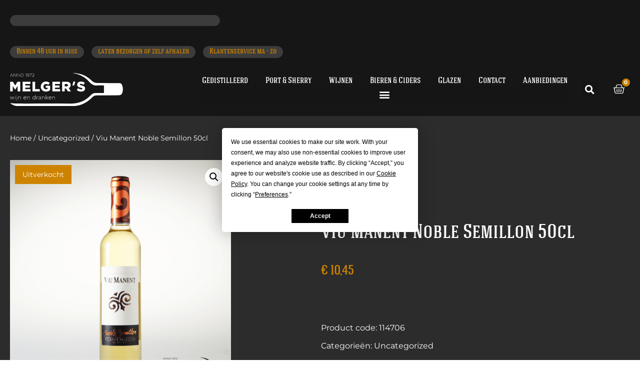

--- FILE ---
content_type: text/html; charset=UTF-8
request_url: https://melgers.nl/product/viu-manent-noble-semillon-50cl/
body_size: 57895
content:
<!doctype html>
<html lang="nl-NL">
<head>
	<meta charset="UTF-8">
	<meta name="viewport" content="width=device-width, initial-scale=1">
	<link rel="profile" href="https://gmpg.org/xfn/11">
					<script defer src="data:text/javascript,document.documentElement.className%20%3D%20document.documentElement.className%20%2B%20%27%20yes-js%20js_active%20js%27"></script>
			<meta name='robots' content='index, follow, max-image-preview:large, max-snippet:-1, max-video-preview:-1' />
	<style>img:is([sizes="auto" i], [sizes^="auto," i]) { contain-intrinsic-size: 3000px 1500px }</style>
	
	<!-- This site is optimized with the Yoast SEO plugin v26.3 - https://yoast.com/wordpress/plugins/seo/ -->
	<title>Viu Manent Noble Semillon 50cl - Melgers Wijn en Dranken</title>
<style>.flying-press-lazy-bg{background-image:none!important;}</style>
<link rel='preload' href='https://melgers.nl/wp-content/uploads/2021/11/logo-melgers.svg' as='image' imagesrcset='' imagesizes=''/>
<link rel='preload' href='https://melgers.nl/wp-content/uploads/2020/03/viu-manent-noble-semillon-50cl-600x630.png' as='image' imagesrcset='https://melgers.nl/wp-content/uploads/2020/03/viu-manent-noble-semillon-50cl-600x630.png 600w, https://melgers.nl/wp-content/uploads/2020/03/viu-manent-noble-semillon-50cl-286x300.png 286w, https://melgers.nl/wp-content/uploads/2020/03/viu-manent-noble-semillon-50cl-768x806.png 768w, https://melgers.nl/wp-content/uploads/2020/03/viu-manent-noble-semillon-50cl-975x1024.png 975w, https://melgers.nl/wp-content/uploads/2020/03/viu-manent-noble-semillon-50cl.png 1000w' imagesizes='(max-width: 600px) 100vw, 600px'/>
<link rel='preload' href='https://melgers.nl/wp-content/uploads/elementor/google-fonts/fonts/montserrat-jtusjig1_i6t8kchkm459wlhyw.woff2' as='font' type='font/woff2' fetchpriority='high' crossorigin='anonymous'><link rel='preload' href='https://melgers.nl/wp-content/uploads/2021/11/HaginCapsMedium-Medium.woff' as='font' type='font/woff' fetchpriority='high' crossorigin='anonymous'><link rel='preload' href='https://melgers.nl/wp-content/plugins/elementor/assets/lib/font-awesome/webfonts/fa-solid-900.woff2' as='font' type='font/woff2' fetchpriority='high' crossorigin='anonymous'><link rel='preload' href='https://melgers.nl/wp-content/plugins/elementor/assets/lib/eicons/fonts/eicons.woff2?5.44.0' as='font' type='font/woff2' fetchpriority='high' crossorigin='anonymous'><link rel='preload' href='https://melgers.nl/wp-content/uploads/2021/11/Signatie.woff' as='font' type='font/woff' fetchpriority='high' crossorigin='anonymous'><link rel='preload' href='https://melgers.nl/wp-content/plugins/elementor/assets/lib/font-awesome/webfonts/fa-solid-900.woff' as='font' type='font/woff' fetchpriority='high' crossorigin='anonymous'><link rel='preload' href='https://melgers.nl/wp-content/plugins/elementor/assets/lib/eicons/fonts/eicons.woff?5.44.0' as='font' type='font/woff' fetchpriority='high' crossorigin='anonymous'>
<style id="flying-press-css">:where(.wp-block-button__link){box-shadow:none;border-radius:9999px;padding:calc(.667em + 2px) calc(1.333em + 2px);text-decoration:none}:root :where(.wp-block-button .wp-block-button__link.is-style-outline),:root :where(.wp-block-button.is-style-outline>.wp-block-button__link){border:2px solid;padding:.667em 1.333em}:root :where(.wp-block-button .wp-block-button__link.is-style-outline:not(.has-text-color)),:root :where(.wp-block-button.is-style-outline>.wp-block-button__link:not(.has-text-color)){color:currentColor}:root :where(.wp-block-button .wp-block-button__link.is-style-outline:not(.has-background)),:root :where(.wp-block-button.is-style-outline>.wp-block-button__link:not(.has-background)){background-color:initial;background-image:none}:where(.wp-block-calendar table:not(.has-background) th){background:#ddd}:where(.wp-block-columns){margin-bottom:1.75em}:where(.wp-block-columns.has-background){padding:1.25em 2.375em}:where(.wp-block-post-comments input[type=submit]){border:none}:where(.wp-block-cover-image:not(.has-text-color)),:where(.wp-block-cover:not(.has-text-color)){color:#fff}:where(.wp-block-cover-image.is-light:not(.has-text-color)),:where(.wp-block-cover.is-light:not(.has-text-color)){color:#000}:root :where(.wp-block-cover h1:not(.has-text-color)),:root :where(.wp-block-cover h2:not(.has-text-color)),:root :where(.wp-block-cover h3:not(.has-text-color)),:root :where(.wp-block-cover h4:not(.has-text-color)),:root :where(.wp-block-cover h5:not(.has-text-color)),:root :where(.wp-block-cover h6:not(.has-text-color)),:root :where(.wp-block-cover p:not(.has-text-color)){color:inherit}:where(.wp-block-file){margin-bottom:1.5em}:where(.wp-block-file__button){border-radius:2em;padding:.5em 1em;display:inline-block}:where(.wp-block-file__button):is(a):active,:where(.wp-block-file__button):is(a):focus,:where(.wp-block-file__button):is(a):hover,:where(.wp-block-file__button):is(a):visited{box-shadow:none;color:#fff;opacity:.85;text-decoration:none}:where(.wp-block-group.wp-block-group-is-layout-constrained){position:relative}:root :where(.wp-block-image.is-style-rounded img,.wp-block-image .is-style-rounded img){border-radius:9999px}@keyframes show-content-image{0%{visibility:hidden}99%{visibility:hidden}}@keyframes turn-on-visibility{0%{opacity:0}}@keyframes turn-off-visibility{0%{opacity:1;visibility:visible}99%{opacity:0;visibility:visible}}@keyframes lightbox-zoom-in{0%{transform:translate(calc((-100vw + var(--wp--lightbox-scrollbar-width))/2 + var(--wp--lightbox-initial-left-position)),calc(-50vh + var(--wp--lightbox-initial-top-position)))scale(var(--wp--lightbox-scale))}}@keyframes lightbox-zoom-out{0%{visibility:visible;transform:translate(-50%,-50%)scale(1)}99%{visibility:visible}}:where(.wp-block-latest-comments:not([style*=line-height] .wp-block-latest-comments__comment)){line-height:1.1}:where(.wp-block-latest-comments:not([style*=line-height] .wp-block-latest-comments__comment-excerpt p)){line-height:1.8}:root :where(.wp-block-latest-posts.is-grid){padding:0}:root :where(.wp-block-latest-posts.wp-block-latest-posts__list){padding-left:0}ol,ul{box-sizing:border-box}:root :where(.wp-block-list.has-background){padding:1.25em 2.375em}:where(.wp-block-navigation.has-background .wp-block-navigation-item a:not(.wp-element-button)),:where(.wp-block-navigation.has-background .wp-block-navigation-submenu a:not(.wp-element-button)),:where(.wp-block-navigation .wp-block-navigation__submenu-container .wp-block-navigation-item a:not(.wp-element-button)),:where(.wp-block-navigation .wp-block-navigation__submenu-container .wp-block-navigation-submenu a:not(.wp-element-button)),:where(.wp-block-navigation .wp-block-navigation__submenu-container .wp-block-navigation-submenu button.wp-block-navigation-item__content),:where(.wp-block-navigation .wp-block-navigation__submenu-container .wp-block-pages-list__item button.wp-block-navigation-item__content){padding:.5em 1em}@keyframes overlay-menu__fade-in-animation{0%{opacity:0;transform:translateY(.5em)}}:root :where(p.has-background){padding:1.25em 2.375em}:where(p.has-text-color:not(.has-link-color)) a{color:inherit}:where(.wp-block-post-comments-form) input:not([type=submit]),:where(.wp-block-post-comments-form) textarea{border:1px solid #949494;font-family:inherit;font-size:1em}:where(.wp-block-post-comments-form) input:where(:not([type=submit]):not([type=checkbox])),:where(.wp-block-post-comments-form) textarea{padding:calc(.667em + 2px)}:where(.wp-block-post-excerpt){box-sizing:border-box;margin-bottom:var(--wp--style--block-gap);margin-top:var(--wp--style--block-gap)}:where(.wp-block-preformatted.has-background){padding:1.25em 2.375em}:where(.wp-block-search__button){border:1px solid #ccc;padding:6px 10px}:where(.wp-block-search__input){font-family:inherit;font-size:inherit;font-style:inherit;font-weight:inherit;letter-spacing:inherit;line-height:inherit;text-transform:inherit}:where(.wp-block-search__button-inside .wp-block-search__inside-wrapper){box-sizing:border-box;border:1px solid #949494;padding:4px}:where(.wp-block-search__button-inside .wp-block-search__inside-wrapper) :where(.wp-block-search__button){padding:4px 8px}:root :where(.wp-block-separator.is-style-dots){text-align:center;height:auto;line-height:1}:root :where(.wp-block-separator.is-style-dots):before{color:currentColor;content:"···";letter-spacing:2em;padding-left:2em;font-family:serif;font-size:1.5em}:root :where(.wp-block-site-logo.is-style-rounded){border-radius:9999px}:root :where(.wp-block-social-links .wp-social-link a){padding:.25em}:root :where(.wp-block-social-links.is-style-logos-only .wp-social-link a){padding:0}:root :where(.wp-block-social-links.is-style-pill-shape .wp-social-link a){padding-left:.666667em;padding-right:.666667em}:root :where(.wp-block-tag-cloud.is-style-outline){flex-wrap:wrap;gap:1ch;display:flex}:root :where(.wp-block-tag-cloud.is-style-outline a){border:1px solid;margin-right:0;padding:1ch 2ch;font-size:unset!important;text-decoration:none!important}:root :where(.wp-block-table-of-contents){box-sizing:border-box}:where(.wp-block-term-description){box-sizing:border-box;margin-bottom:var(--wp--style--block-gap);margin-top:var(--wp--style--block-gap)}:where(pre.wp-block-verse){font-family:inherit}:root{--wp--preset--font-size--normal:16px;--wp--preset--font-size--huge:42px}.screen-reader-text{clip-path:inset(50%);border:0;width:1px;height:1px;margin:-1px;padding:0;position:absolute;overflow:hidden;word-wrap:normal!important}.screen-reader-text:focus{clip-path:none;color:#444;z-index:100000;background-color:#ddd;width:auto;height:auto;padding:15px 23px 14px;font-size:1em;line-height:normal;text-decoration:none;display:block;top:5px;left:5px}html :where(.has-border-color){border-style:solid}html :where([style*=border-top-color]){border-top-style:solid}html :where([style*=border-right-color]){border-right-style:solid}html :where([style*=border-bottom-color]){border-bottom-style:solid}html :where([style*=border-left-color]){border-left-style:solid}html :where([style*=border-width]){border-style:solid}html :where([style*=border-top-width]){border-top-style:solid}html :where([style*=border-right-width]){border-right-style:solid}html :where([style*=border-bottom-width]){border-bottom-style:solid}html :where([style*=border-left-width]){border-left-style:solid}html :where(img[class*=wp-image-]){max-width:100%;height:auto}:where(figure){margin:0 0 1em}html :where(.is-position-sticky){--wp-admin--admin-bar--position-offset:var(--wp-admin--admin-bar--height,0px)}@media screen and (width<=600px){html :where(.is-position-sticky){--wp-admin--admin-bar--position-offset:0px}}@font-face{font-display:swap;font-family:star;src:url(//melgers.nl/wp-content/plugins/woocommerce/assets/fonts/WooCommerce.woff2)format("woff2"),url(//melgers.nl/wp-content/plugins/woocommerce/assets/fonts/WooCommerce.woff)format("woff"),url(//melgers.nl/wp-content/plugins/woocommerce/assets/fonts/WooCommerce.ttf)format("truetype");font-weight:400;font-style:normal}@font-face{font-display:swap;font-family:WooCommerce;src:url(//melgers.nl/wp-content/plugins/woocommerce/assets/fonts/WooCommerce.woff2)format("woff2"),url(//melgers.nl/wp-content/plugins/woocommerce/assets/fonts/WooCommerce.woff)format("woff"),url(//melgers.nl/wp-content/plugins/woocommerce/assets/fonts/WooCommerce.ttf)format("truetype");font-weight:400;font-style:normal}button.pswp__button{box-shadow:none!important;background-image:url(https://melgers.nl/wp-content/plugins/woocommerce/assets/css/photoswipe/default-skin/default-skin.png)!important}button.pswp__button,button.pswp__button--arrow--left:before,button.pswp__button--arrow--right:before,button.pswp__button:hover{background-color:#0000!important}button.pswp__button--arrow--left,button.pswp__button--arrow--left:hover,button.pswp__button--arrow--right,button.pswp__button--arrow--right:hover{background-image:none!important}button.pswp__button--close:hover{background-position:0 -44px}button.pswp__button--zoom:hover{background-position:-88px 0}.pswp{-ms-touch-action:none;touch-action:none;z-index:1500;-webkit-text-size-adjust:100%;-webkit-backface-visibility:hidden;outline:0;width:100%;height:100%;display:none;position:absolute;top:0;left:0;overflow:hidden}.pswp *{-webkit-box-sizing:border-box;box-sizing:border-box}.pswp img{max-width:none}.pswp__bg{opacity:0;-webkit-backface-visibility:hidden;will-change:opacity;background:#000;width:100%;height:100%;position:absolute;top:0;left:0;-webkit-transform:translateZ(0);transform:translateZ(0)}.pswp__scroll-wrap{width:100%;height:100%;position:absolute;top:0;left:0;overflow:hidden}.pswp__container,.pswp__zoom-wrap{-ms-touch-action:none;touch-action:none;position:absolute;inset:0}.pswp__container,.pswp__img{-webkit-user-select:none;-moz-user-select:none;-ms-user-select:none;user-select:none;-webkit-tap-highlight-color:#fff0;-webkit-touch-callout:none}.pswp__bg{will-change:opacity;-webkit-transition:opacity .333s cubic-bezier(.4,0,.22,1);transition:opacity .333s cubic-bezier(.4,0,.22,1)}.pswp--animated-in .pswp__bg,.pswp--animated-in .pswp__zoom-wrap{-webkit-transition:none;transition:none}.pswp__container,.pswp__zoom-wrap{-webkit-backface-visibility:hidden}.pswp__item{position:absolute;inset:0;overflow:hidden}.pswp__button{cursor:pointer;-webkit-appearance:none;float:left;opacity:.75;width:44px;height:44px;-webkit-box-shadow:none;box-shadow:none;background:0 0;border:0;margin:0;padding:0;-webkit-transition:opacity .2s;transition:opacity .2s;display:block;position:relative;overflow:visible}.pswp__button:focus,.pswp__button:hover{opacity:1}.pswp__button:active{opacity:.9;outline:0}.pswp__button::-moz-focus-inner{border:0;padding:0}.pswp__button,.pswp__button--arrow--left:before,.pswp__button--arrow--right:before{background:url(https://melgers.nl/wp-content/plugins/woocommerce/assets/css/photoswipe/default-skin/default-skin.png) 0 0/264px 88px no-repeat;width:44px;height:44px}.pswp__button--close{background-position:0 -44px}.pswp__button--share{background-position:-44px -44px}.pswp__button--fs{display:none}.pswp__button--zoom{background-position:-88px 0;display:none}.pswp__button--arrow--left,.pswp__button--arrow--right{background:0 0;width:70px;height:100px;margin-top:-50px;position:absolute;top:50%}.pswp__button--arrow--left{left:0}.pswp__button--arrow--right{right:0}.pswp__button--arrow--left:before,.pswp__button--arrow--right:before{content:"";background-color:#0000004d;width:32px;height:30px;position:absolute;top:35px}.pswp__button--arrow--left:before{background-position:-138px -44px;left:6px}.pswp__button--arrow--right:before{background-position:-94px -44px;right:6px}.pswp__counter,.pswp__share-modal{-webkit-user-select:none;-moz-user-select:none;-ms-user-select:none;user-select:none}.pswp__share-modal{z-index:1600;opacity:0;-webkit-backface-visibility:hidden;will-change:opacity;background:#00000080;width:100%;height:100%;padding:10px;-webkit-transition:opacity .25s ease-out;transition:opacity .25s ease-out;display:block;position:absolute;top:0;left:0}.pswp__share-modal--hidden{display:none}.pswp__share-tooltip{z-index:1620;-webkit-transition:-webkit-transform .25s;-webkit-backface-visibility:hidden;will-change:transform;background:#fff;border-radius:2px;width:auto;transition:transform .25s;display:block;position:absolute;top:56px;right:44px;-webkit-transform:translateY(6px);-ms-transform:translateY(6px);transform:translateY(6px);-webkit-box-shadow:0 2px 5px #00000040;box-shadow:0 2px 5px #00000040}.pswp__share-tooltip a{color:#000;padding:8px 12px;font-size:14px;line-height:18px;text-decoration:none;display:block}.pswp__share-tooltip a:hover{color:#000;text-decoration:none}.pswp__share-tooltip a:first-child{border-radius:2px 2px 0 0}.pswp__share-tooltip a:last-child{border-radius:0 0 2px 2px}.pswp__counter{color:#fff;opacity:.75;height:44px;margin-inline-end:auto;padding:0 10px;font-size:13px;line-height:44px;position:relative;top:0;left:0}.pswp__caption{width:100%;min-height:44px;position:absolute;bottom:0;left:0}.pswp__caption__center{text-align:left;color:#ccc;max-width:420px;margin:0 auto;padding:10px;font-size:13px;line-height:20px}.pswp__preloader{opacity:0;will-change:opacity;direction:ltr;width:44px;height:44px;margin-left:-22px;-webkit-transition:opacity .25s ease-out;transition:opacity .25s ease-out;position:absolute;top:0;left:50%}.pswp__preloader__icn{width:20px;height:20px;margin:12px}@media screen and (width<=1024px){.pswp__preloader{float:right;margin:0;position:relative;top:auto;left:auto}}@-webkit-keyframes clockwise{0%{-webkit-transform:rotate(0);transform:rotate(0)}to{-webkit-transform:rotate(360deg);transform:rotate(360deg)}}@keyframes clockwise{0%{-webkit-transform:rotate(0);transform:rotate(0)}to{-webkit-transform:rotate(360deg);transform:rotate(360deg)}}@-webkit-keyframes donut-rotate{0%{-webkit-transform:rotate(0);transform:rotate(0)}50%{-webkit-transform:rotate(-140deg);transform:rotate(-140deg)}to{-webkit-transform:rotate(0);transform:rotate(0)}}@keyframes donut-rotate{0%{-webkit-transform:rotate(0);transform:rotate(0)}50%{-webkit-transform:rotate(-140deg);transform:rotate(-140deg)}to{-webkit-transform:rotate(0);transform:rotate(0)}}.pswp__ui{-webkit-font-smoothing:auto;visibility:visible;opacity:1;z-index:1550}.pswp__top-bar{justify-content:flex-end;width:100%;height:44px;display:flex;position:absolute;top:0;left:0}.pswp--has_mouse .pswp__button--arrow--left,.pswp--has_mouse .pswp__button--arrow--right,.pswp__caption,.pswp__top-bar{-webkit-backface-visibility:hidden;will-change:opacity;-webkit-transition:opacity .333s cubic-bezier(.4,0,.22,1);transition:opacity .333s cubic-bezier(.4,0,.22,1)}.pswp__caption,.pswp__top-bar{background-color:#00000080}.pswp__ui--hidden .pswp__button--arrow--left,.pswp__ui--hidden .pswp__button--arrow--right,.pswp__ui--hidden .pswp__caption,.pswp__ui--hidden .pswp__top-bar{opacity:.001}.woocommerce img,.woocommerce-page img{max-width:100%;height:auto}.woocommerce #content div.product div.images,.woocommerce div.product div.images,.woocommerce-page #content div.product div.images,.woocommerce-page div.product div.images{float:left;width:48%}@media only screen and (width<=768px){:root{--woocommerce:#720eec;--wc-green:#7ad03a;--wc-red:#a00;--wc-orange:#ffba00;--wc-blue:#2ea2cc;--wc-primary:#720eec;--wc-primary-text:#fcfbfe;--wc-secondary:#e9e6ed;--wc-secondary-text:#515151;--wc-highlight:#958e09;--wc-highligh-text:white;--wc-content-bg:#fff;--wc-subtext:#767676;--wc-form-border-color:#200707cc;--wc-form-border-radius:4px;--wc-form-border-width:1px}.woocommerce #content div.product div.images,.woocommerce #content div.product div.summary,.woocommerce div.product div.images,.woocommerce div.product div.summary,.woocommerce-page #content div.product div.images,.woocommerce-page #content div.product div.summary,.woocommerce-page div.product div.images,.woocommerce-page div.product div.summary{float:none;width:100%}}:root{--woocommerce:#720eec;--wc-green:#7ad03a;--wc-red:#a00;--wc-orange:#ffba00;--wc-blue:#2ea2cc;--wc-primary:#720eec;--wc-primary-text:#fcfbfe;--wc-secondary:#e9e6ed;--wc-secondary-text:#515151;--wc-highlight:#958e09;--wc-highligh-text:white;--wc-content-bg:#fff;--wc-subtext:#767676;--wc-form-border-color:#200707cc;--wc-form-border-radius:4px;--wc-form-border-width:1px}@keyframes spin{}@font-face{font-display:swap;font-family:star;src:url(https://melgers.nl/wp-content/plugins/woocommerce/assets/fonts/WooCommerce.woff2)format("woff2"),url(https://melgers.nl/wp-content/plugins/woocommerce/assets/fonts/WooCommerce.woff)format("woff"),url(https://melgers.nl/wp-content/plugins/woocommerce/assets/fonts/WooCommerce.ttf)format("truetype");font-weight:400;font-style:normal}@font-face{font-display:swap;font-family:WooCommerce;src:url(https://melgers.nl/wp-content/plugins/woocommerce/assets/fonts/WooCommerce.woff2)format("woff2"),url(https://melgers.nl/wp-content/plugins/woocommerce/assets/fonts/WooCommerce.woff)format("woff"),url(https://melgers.nl/wp-content/plugins/woocommerce/assets/fonts/WooCommerce.ttf)format("truetype");font-weight:400;font-style:normal}.woocommerce .woocommerce-breadcrumb{margin:0 0 1em;padding:0}.woocommerce .woocommerce-breadcrumb:after,.woocommerce .woocommerce-breadcrumb:before{content:" ";display:table}.woocommerce .woocommerce-breadcrumb:after{clear:both}.woocommerce div.product{margin-bottom:0;position:relative}.woocommerce div.product .product_title{clear:none;margin-top:0;padding:0}.woocommerce div.product p.stock{font-size:.92em}.woocommerce div.product div.images{margin-bottom:2em}.woocommerce div.product div.images img{width:100%;height:auto;box-shadow:none;display:block}.woocommerce div.product div.images.woocommerce-product-gallery{position:relative}.woocommerce div.product div.images .woocommerce-product-gallery__wrapper{margin:0;padding:0;transition:all .5s cubic-bezier(.795,-.035,0,1)}.woocommerce div.product div.images .woocommerce-product-gallery__image:nth-child(n+2){width:25%;display:inline-block}.woocommerce div.product div.images .woocommerce-product-gallery__image a{outline-offset:-2px;display:block}.woocommerce div.product div.images .woocommerce-product-gallery__trigger{box-sizing:content-box;cursor:pointer;text-indent:-9999px;z-index:99;background:#fff;border:none;border-radius:100%;width:36px;height:36px;padding:0;font-size:2em;position:absolute;top:.5em;right:.5em}.woocommerce div.product div.images .woocommerce-product-gallery__trigger:before{box-sizing:content-box;content:"";border:2px solid #000;border-radius:100%;width:10px;height:10px;display:block;position:absolute;top:9px;left:9px}.woocommerce div.product div.images .woocommerce-product-gallery__trigger:after{box-sizing:content-box;content:"";background:#000;border-radius:6px;width:2px;height:8px;display:block;position:absolute;top:19px;left:22px;transform:rotate(-45deg)}.woocommerce div.product div.images .woocommerce-product-gallery__trigger span[aria-hidden=true]{clip-path:inset(50%);border:0;width:1px;height:1px;margin:-1px;position:absolute;top:50%;left:50%;overflow:hidden}.woocommerce table.shop_attributes{border:0;border-top:1px dotted #0000001a;width:100%;margin-bottom:1.618em}.woocommerce table.shop_attributes th{border-top:0;border-bottom:1px dotted #0000001a;width:150px;margin:0;padding:8px;font-weight:700;line-height:1.5}.woocommerce table.shop_attributes td{border-top:0;border-bottom:1px dotted #0000001a;margin:0;padding:0;font-style:italic;line-height:1.5}.woocommerce table.shop_attributes td p{margin:0;padding:8px 0}.woocommerce table.shop_attributes tr:nth-child(2n) td,.woocommerce table.shop_attributes tr:nth-child(2n) th{background:#00000006}.woocommerce :where(.wc_bis_form__input,.wc_bis_form__button){padding:.9rem 1.1rem;line-height:1}.woocommerce:where(body:not(.woocommerce-uses-block-theme)) .woocommerce-breadcrumb{color:#767676;font-size:.92em}.woocommerce:where(body:not(.woocommerce-uses-block-theme)) .woocommerce-breadcrumb a{color:#767676}.woocommerce:where(body:not(.woocommerce-uses-block-theme)) div.product p.price,.woocommerce:where(body:not(.woocommerce-uses-block-theme)) div.product span.price{color:#958e09;font-size:1.25em}.woocommerce:where(body:not(.woocommerce-uses-block-theme)) div.product .stock{color:#958e09}.woocommerce:where(body:not(.woocommerce-uses-block-theme)) div.product .out-of-stock{color:var(--wc-red)}.screen-reader-text{clip:rect(1px,1px,1px,1px);width:1px;height:1px;overflow:hidden;word-wrap:normal!important;position:absolute!important}.screen-reader-text:focus{clip-path:none;color:#333;z-index:100000;background-color:#eee;width:auto;height:auto;padding:12px 24px;font-size:1rem;line-height:normal;text-decoration:none;display:block;top:5px;left:5px;clip:auto!important}html{-webkit-text-size-adjust:100%;line-height:1.15}*,:after,:before{box-sizing:border-box}body{color:#333;-webkit-font-smoothing:antialiased;-moz-osx-font-smoothing:grayscale;background-color:#fff;margin:0;font-family:-apple-system,BlinkMacSystemFont,Segoe UI,Roboto,Helvetica Neue,Arial,Noto Sans,sans-serif,Apple Color Emoji,Segoe UI Emoji,Segoe UI Symbol,Noto Color Emoji;font-size:1rem;font-weight:400;line-height:1.5}h1,h2,h3,h4,h5,h6{color:inherit;margin-block:.5rem 1rem;font-family:inherit;font-weight:500;line-height:1.2}h2{font-size:2rem}h3{font-size:1.75rem}h4{font-size:1.5rem}p{margin-block:0 .9rem}a{color:#c36;background-color:#fff0;text-decoration:none}a:active,a:hover{color:#336}a:not([href]):not([tabindex]),a:not([href]):not([tabindex]):focus,a:not([href]):not([tabindex]):hover{color:inherit;text-decoration:none}a:not([href]):not([tabindex]):focus{outline:0}b,strong{font-weight:bolder}img{border-style:none;max-width:100%;height:auto}@media print{*,:after,:before{box-shadow:none!important;color:#000!important;text-shadow:none!important;background:0 0!important}a,a:visited{text-decoration:underline}a[href]:after{content:" (" attr(href)")"}a[href^=\#]:after,a[href^=javascript\:]:after{content:""}img,tr{-moz-column-break-inside:avoid;break-inside:avoid}h2,h3,p{orphans:3;widows:3}h2,h3{-moz-column-break-after:avoid;break-after:avoid}}label{vertical-align:middle;line-height:1;display:inline-block}button,input,optgroup,select,textarea{margin:0;font-family:inherit;font-size:1rem;line-height:1.5}input[type=date],input[type=email],input[type=number],input[type=password],input[type=search],input[type=tel],input[type=text],input[type=url],select,textarea{border:1px solid #666;border-radius:3px;width:100%;padding:.5rem 1rem;transition:all .3s}input[type=date]:focus,input[type=email]:focus,input[type=number]:focus,input[type=password]:focus,input[type=search]:focus,input[type=tel]:focus,input[type=text]:focus,input[type=url]:focus,select:focus,textarea:focus{border-color:#333}button,input{overflow:visible}button,select{text-transform:none}[type=button],[type=reset],[type=submit],button{-webkit-appearance:button;width:auto}[type=button],[type=submit],button{color:#c36;text-align:center;-webkit-user-select:none;-moz-user-select:none;user-select:none;white-space:nowrap;background-color:#fff0;border:1px solid #c36;border-radius:3px;padding:.5rem 1rem;font-size:1rem;font-weight:400;transition:all .3s;display:inline-block}[type=button]:focus:not(:focus-visible),[type=submit]:focus:not(:focus-visible),button:focus:not(:focus-visible){outline:none}[type=button]:focus,[type=button]:hover,[type=submit]:focus,[type=submit]:hover,button:focus,button:hover{color:#fff;background-color:#c36;text-decoration:none}[type=button]:not(:disabled),[type=submit]:not(:disabled),button:not(:disabled){cursor:pointer}[type=checkbox],[type=radio]{box-sizing:border-box;padding:0}[type=number]::-webkit-inner-spin-button,[type=number]::-webkit-outer-spin-button{height:auto}[type=search]{-webkit-appearance:textfield;outline-offset:-2px}[type=search]::-webkit-search-decoration{-webkit-appearance:none}::-webkit-file-upload-button{-webkit-appearance:button;font:inherit}table{border-collapse:collapse;border-spacing:0;background-color:#fff0;width:100%;margin-block-end:15px;font-size:.9em}table td,table th{vertical-align:top;border:1px solid #80808080;padding:15px;line-height:1.5}table th{font-weight:700}table tbody>tr:nth-child(odd)>td,table tbody>tr:nth-child(odd)>th{background-color:#80808012}table tbody tr:hover>td,table tbody tr:hover>th{background-color:#8080801a}table tbody+tbody{border-block-start:2px solid #80808080}@media (width<=767px){table table{font-size:.8em}table table td,table table th{padding:7px;line-height:1.3}table table th{font-weight:400}}dd,dl,dt,li,ol,ul{vertical-align:baseline;background:#fff0;border:0;outline:0;margin-block:0;font-size:100%}@font-face{font-display:swap;font-family:swiper-icons;src:url("data:application/font-woff;charset=utf-8;base64, [base64]//wADZ2x5ZgAAAywAAADMAAAD2MHtryVoZWFkAAABbAAAADAAAAA2E2+eoWhoZWEAAAGcAAAAHwAAACQC9gDzaG10eAAAAigAAAAZAAAArgJkABFsb2NhAAAC0AAAAFoAAABaFQAUGG1heHAAAAG8AAAAHwAAACAAcABAbmFtZQAAA/gAAAE5AAACXvFdBwlwb3N0AAAFNAAAAGIAAACE5s74hXjaY2BkYGAAYpf5Hu/j+W2+MnAzMYDAzaX6QjD6/4//Bxj5GA8AuRwMYGkAPywL13jaY2BkYGA88P8Agx4j+/8fQDYfA1AEBWgDAIB2BOoAeNpjYGRgYNBh4GdgYgABEMnIABJzYNADCQAACWgAsQB42mNgYfzCOIGBlYGB0YcxjYGBwR1Kf2WQZGhhYGBiYGVmgAFGBiQQkOaawtDAoMBQxXjg/wEGPcYDDA4wNUA2CCgwsAAAO4EL6gAAeNpj2M0gyAACqxgGNWBkZ2D4/wMA+xkDdgAAAHjaY2BgYGaAYBkGRgYQiAHyGMF8FgYHIM3DwMHABGQrMOgyWDLEM1T9/w8UBfEMgLzE////P/5//f/V/xv+r4eaAAeMbAxwIUYmIMHEgKYAYjUcsDAwsLKxc3BycfPw8jEQA/[base64]/uznmfPFBNODM2K7MTQ45YEAZqGP81AmGGcF3iPqOop0r1SPTaTbVkfUe4HXj97wYE+yNwWYxwWu4v1ugWHgo3S1XdZEVqWM7ET0cfnLGxWfkgR42o2PvWrDMBSFj/IHLaF0zKjRgdiVMwScNRAoWUoH78Y2icB/yIY09An6AH2Bdu/UB+yxopYshQiEvnvu0dURgDt8QeC8PDw7Fpji3fEA4z/PEJ6YOB5hKh4dj3EvXhxPqH/SKUY3rJ7srZ4FZnh1PMAtPhwP6fl2PMJMPDgeQ4rY8YT6Gzao0eAEA409DuggmTnFnOcSCiEiLMgxCiTI6Cq5DZUd3Qmp10vO0LaLTd2cjN4fOumlc7lUYbSQcZFkutRG7g6JKZKy0RmdLY680CDnEJ+UMkpFFe1RN7nxdVpXrC4aTtnaurOnYercZg2YVmLN/d/gczfEimrE/fs/bOuq29Zmn8tloORaXgZgGa78yO9/cnXm2BpaGvq25Dv9S4E9+5SIc9PqupJKhYFSSl47+Qcr1mYNAAAAeNptw0cKwkAAAMDZJA8Q7OUJvkLsPfZ6zFVERPy8qHh2YER+3i/BP83vIBLLySsoKimrqKqpa2hp6+jq6RsYGhmbmJqZSy0sraxtbO3sHRydnEMU4uR6yx7JJXveP7WrDycAAAAAAAH//wACeNpjYGRgYOABYhkgZgJCZgZNBkYGLQZtIJsFLMYAAAw3ALgAeNolizEKgDAQBCchRbC2sFER0YD6qVQiBCv/H9ezGI6Z5XBAw8CBK/m5iQQVauVbXLnOrMZv2oLdKFa8Pjuru2hJzGabmOSLzNMzvutpB3N42mNgZGBg4GKQYzBhYMxJLMlj4GBgAYow/P/PAJJhLM6sSoWKfWCAAwDAjgbRAAB42mNgYGBkAIIbCZo5IPrmUn0hGA0AO8EFTQAA");font-weight:400;font-style:normal}:root{--swiper-theme-color:#007aff}.swiper{z-index:1;margin-left:auto;margin-right:auto;padding:0;list-style:none;position:relative;overflow:hidden}.swiper-wrapper{z-index:1;box-sizing:content-box;width:100%;height:100%;transition-property:transform;display:flex;position:relative}.swiper-android .swiper-slide,.swiper-wrapper{transform:translate(0,0)}.swiper-slide{flex-shrink:0;width:100%;height:100%;transition-property:transform;position:relative}:root{--swiper-navigation-size:44px}@keyframes swiper-preloader-spin{0%{transform:rotate(0)}to{transform:rotate(360deg)}}.elementor-element,.elementor-lightbox{--swiper-theme-color:#000;--swiper-navigation-size:44px;--swiper-pagination-bullet-size:6px;--swiper-pagination-bullet-horizontal-gap:6px}.elementor-element .swiper .elementor-swiper-button,.elementor-element .swiper~.elementor-swiper-button,.elementor-lightbox .swiper .elementor-swiper-button,.elementor-lightbox .swiper~.elementor-swiper-button{color:#ededede6;cursor:pointer;z-index:1;font-size:25px;display:inline-flex;position:absolute;top:50%;transform:translateY(-50%)}.elementor-element .swiper .elementor-swiper-button svg,.elementor-element .swiper~.elementor-swiper-button svg,.elementor-lightbox .swiper .elementor-swiper-button svg,.elementor-lightbox .swiper~.elementor-swiper-button svg{fill:#ededede6;width:1em;height:1em}.elementor-element .swiper .elementor-swiper-button-prev,.elementor-element .swiper~.elementor-swiper-button-prev,.elementor-lightbox .swiper .elementor-swiper-button-prev,.elementor-lightbox .swiper~.elementor-swiper-button-prev{left:10px}.elementor-element .swiper .elementor-swiper-button-next,.elementor-element .swiper~.elementor-swiper-button-next,.elementor-lightbox .swiper .elementor-swiper-button-next,.elementor-lightbox .swiper~.elementor-swiper-button-next{right:10px}.elementor-element .elementor-swiper,.elementor-lightbox .elementor-swiper{position:relative}.elementor-element .elementor-main-swiper,.elementor-lightbox .elementor-main-swiper{position:static}:root{--direction-multiplier:1}body.rtl,html[dir=rtl]{--direction-multiplier:-1}.elementor-screen-only,.screen-reader-text,.screen-reader-text span,.ui-helper-hidden-accessible{clip:rect(0,0,0,0);border:0;width:1px;height:1px;margin:-1px;padding:0;position:absolute;top:-10000em;overflow:hidden}.elementor *,.elementor :after,.elementor :before{box-sizing:border-box}.elementor a{box-shadow:none;text-decoration:none}.elementor img{box-shadow:none;border:none;border-radius:0;max-width:100%;height:auto}.e-con-inner>.elementor-element.elementor-absolute,.e-con>.elementor-element.elementor-absolute,.elementor-widget-wrap>.elementor-element.elementor-absolute{position:absolute}.elementor-widget-wrap .elementor-element.elementor-widget__width-auto,.elementor-widget-wrap .elementor-element.elementor-widget__width-initial{max-width:100%}.elementor-element{--flex-direction:initial;--flex-wrap:initial;--justify-content:initial;--align-items:initial;--align-content:initial;--gap:initial;--flex-basis:initial;--flex-grow:initial;--flex-shrink:initial;--order:initial;--align-self:initial;align-self:var(--align-self);flex-basis:var(--flex-basis);flex-grow:var(--flex-grow);flex-shrink:var(--flex-shrink);order:var(--order)}.elementor-element.elementor-absolute,.elementor-element.elementor-fixed{z-index:1}.elementor-element:where(.e-con-full,.elementor-widget){align-content:var(--align-content);align-items:var(--align-items);flex-direction:var(--flex-direction);flex-wrap:var(--flex-wrap);gap:var(--row-gap)var(--column-gap);justify-content:var(--justify-content)}.elementor-align-center{text-align:center}.elementor-align-center .elementor-button,.elementor-align-left .elementor-button,.elementor-align-right .elementor-button{width:auto}@media (width<=767px){.elementor-mobile-align-center{text-align:center}.elementor-mobile-align-center .elementor-button,.elementor-mobile-align-left .elementor-button,.elementor-mobile-align-right .elementor-button{width:auto}}:root{--page-title-display:block}.elementor-page-title,h1.entry-title{display:var(--page-title-display)}@keyframes eicon-spin{0%{transform:rotate(0)}}.elementor-section{position:relative}.elementor-section .elementor-container{margin-left:auto;margin-right:auto;display:flex;position:relative}@media (width<=1024px){.elementor-section .elementor-container{flex-wrap:wrap}}.elementor-section.elementor-section-boxed>.elementor-container{max-width:1140px}.elementor-widget-wrap{flex-wrap:wrap;align-content:flex-start;width:100%;position:relative}.elementor:not(.elementor-bc-flex-widget) .elementor-widget-wrap{display:flex}.elementor-widget-wrap>.elementor-element{width:100%}.elementor-widget{position:relative}.elementor-widget:not(:last-child){margin-bottom:var(--kit-widget-spacing,20px)}.elementor-widget:not(:last-child).elementor-absolute,.elementor-widget:not(:last-child).elementor-widget__width-auto,.elementor-widget:not(:last-child).elementor-widget__width-initial{margin-bottom:0}.elementor-column{min-height:1px;display:flex;position:relative}.elementor-column-gap-default>.elementor-column>.elementor-element-populated{padding:10px}@media (width>=768px){.elementor-column.elementor-col-25,.elementor-column[data-col="25"]{width:25%}.elementor-column.elementor-col-50,.elementor-column[data-col="50"]{width:50%}.elementor-column.elementor-col-100,.elementor-column[data-col="100"]{width:100%}}@media (width<=767px){.elementor-column{width:100%}}.elementor-grid{grid-column-gap:var(--grid-column-gap);grid-row-gap:var(--grid-row-gap);display:grid}@media (width>=1025px){#elementor-device-mode:after{content:"desktop"}}@media (width>=-1px){#elementor-device-mode:after{content:"widescreen"}}@media (width<=-1px){#elementor-device-mode:after{content:"laptop";content:"tablet_extra"}}@media (width<=1024px){#elementor-device-mode:after{content:"tablet"}}@media (width<=-1px){#elementor-device-mode:after{content:"mobile_extra"}}@media (width<=767px){#elementor-device-mode:after{content:"mobile"}}@media (prefers-reduced-motion:no-preference){html{scroll-behavior:smooth}}.e-con{--border-radius:0;--border-top-width:0px;--border-right-width:0px;--border-bottom-width:0px;--border-left-width:0px;--border-style:initial;--border-color:initial;--container-widget-width:100%;--container-widget-height:initial;--container-widget-flex-grow:0;--container-widget-align-self:initial;--content-width:min(100%,var(--container-max-width,1140px));--width:100%;--min-height:initial;--height:auto;--text-align:initial;--margin-top:0px;--margin-right:0px;--margin-bottom:0px;--margin-left:0px;--padding-top:var(--container-default-padding-top,10px);--padding-right:var(--container-default-padding-right,10px);--padding-bottom:var(--container-default-padding-bottom,10px);--padding-left:var(--container-default-padding-left,10px);--position:relative;--z-index:revert;--overflow:visible;--gap:var(--widgets-spacing,20px);--row-gap:var(--widgets-spacing-row,20px);--column-gap:var(--widgets-spacing-column,20px);--overlay-mix-blend-mode:initial;--overlay-opacity:1;--overlay-transition:.3s;--e-con-grid-template-columns:repeat(3,1fr);--e-con-grid-template-rows:repeat(2,1fr);border-radius:var(--border-radius);height:var(--height);min-height:var(--min-height);min-width:0;overflow:var(--overflow);position:var(--position);width:var(--width);z-index:var(--z-index);--flex-wrap-mobile:wrap;margin-block-start:var(--margin-block-start);margin-block-end:var(--margin-block-end);margin-inline-start:var(--margin-inline-start);margin-inline-end:var(--margin-inline-end);padding-inline-start:var(--padding-inline-start);padding-inline-end:var(--padding-inline-end)}.e-con:where(:not(.e-div-block-base)){transition:background var(--background-transition,.3s),border var(--border-transition,.3s),box-shadow var(--border-transition,.3s),transform var(--e-con-transform-transition-duration,.4s)}.e-con{--margin-block-start:var(--margin-top);--margin-block-end:var(--margin-bottom);--margin-inline-start:var(--margin-left);--margin-inline-end:var(--margin-right);--padding-inline-start:var(--padding-left);--padding-inline-end:var(--padding-right);--padding-block-start:var(--padding-top);--padding-block-end:var(--padding-bottom);--border-block-start-width:var(--border-top-width);--border-block-end-width:var(--border-bottom-width);--border-inline-start-width:var(--border-left-width);--border-inline-end-width:var(--border-right-width)}.e-con.e-flex{--flex-direction:column;--flex-basis:auto;--flex-grow:0;--flex-shrink:1;flex:var(--flex-grow)var(--flex-shrink)var(--flex-basis)}.e-con-full,.e-con>.e-con-inner{text-align:var(--text-align);padding-block-start:var(--padding-block-start);padding-block-end:var(--padding-block-end)}.e-con-full.e-flex,.e-con.e-flex>.e-con-inner{flex-direction:var(--flex-direction)}.e-con,.e-con>.e-con-inner{display:var(--display)}:is(.elementor-section-wrap,[data-elementor-id])>.e-con{--margin-left:auto;--margin-right:auto;max-width:min(100%,var(--width))}.e-con .elementor-widget.elementor-widget{margin-block-end:0}.e-con:before,.e-con>.elementor-background-slideshow:before,.e-con>.elementor-motion-effects-container>.elementor-motion-effects-layer:before,:is(.e-con,.e-con>.e-con-inner)>.elementor-background-video-container:before{border-block-end-width:var(--border-block-end-width);border-block-start-width:var(--border-block-start-width);border-color:var(--border-color);border-inline-end-width:var(--border-inline-end-width);border-inline-start-width:var(--border-inline-start-width);border-radius:var(--border-radius);border-style:var(--border-style);content:var(--background-overlay);height:max(100% + var(--border-top-width) + var(--border-bottom-width),100%);left:calc(0px - var(--border-left-width));mix-blend-mode:var(--overlay-mix-blend-mode);opacity:var(--overlay-opacity);top:calc(0px - var(--border-top-width));transition:var(--overlay-transition,.3s);width:max(100% + var(--border-left-width) + var(--border-right-width),100%);display:block;position:absolute}.e-con:before{transition:background var(--overlay-transition,.3s),border-radius var(--border-transition,.3s),opacity var(--overlay-transition,.3s)}.e-con .elementor-widget{min-width:0}.e-con>.e-con-inner>.elementor-widget>.elementor-widget-container,.e-con>.elementor-widget>.elementor-widget-container{height:100%}.e-con.e-con>.e-con-inner>.elementor-widget,.elementor.elementor .e-con>.elementor-widget{max-width:100%}.e-con .elementor-widget:not(:last-child){--kit-widget-spacing:0px}@media (width<=767px){.e-con.e-flex{--width:100%;--flex-wrap:var(--flex-wrap-mobile)}}.elementor-element:where(:not(.e-con)):where(:not(.e-div-block-base)) .elementor-widget-container,.elementor-element:where(:not(.e-con)):where(:not(.e-div-block-base)):not(:has(.elementor-widget-container)){transition:background .3s,border .3s,border-radius .3s,box-shadow .3s,transform var(--e-transform-transition-duration,.4s)}.elementor-heading-title{margin:0;padding:0;line-height:1}.elementor-button{color:#fff;fill:#fff;text-align:center;background-color:#69727d;border-radius:3px;padding:12px 24px;font-size:15px;line-height:1;transition:all .3s;display:inline-block}.elementor-button:focus,.elementor-button:hover,.elementor-button:visited{color:#fff}.elementor-button-content-wrapper{flex-direction:row;justify-content:center;gap:5px;display:flex}.elementor-button-icon{align-items:center;display:flex}.elementor-button-icon svg{width:1em;height:auto}.elementor-button-text{display:inline-block}.elementor-button span{text-decoration:inherit}.animated{animation-duration:1.25s}.animated.animated-slow{animation-duration:2s}.animated.animated-fast{animation-duration:.75s}.animated.infinite{animation-iteration-count:infinite}.animated.reverse{animation-direction:reverse;animation-fill-mode:forwards}@media (prefers-reduced-motion:reduce){.animated{animation:none!important}html *{transition-duration:0s!important;transition-delay:0s!important}}@media (width<=767px){.elementor .elementor-hidden-mobile,.elementor .elementor-hidden-phone{display:none}}@media (width>=768px) and (width<=1024px){.elementor .elementor-hidden-tablet{display:none}}@media (width>=1025px) and (width<=99999px){.elementor .elementor-hidden-desktop{display:none}}.elementor-slides .swiper-slide-bg{background-position:50%;background-repeat:no-repeat;background-size:cover;min-width:100%;min-height:100%}.elementor-slides .swiper-slide-inner{background-position:50%;background-repeat:no-repeat;margin:auto;padding:50px;position:absolute;inset:0}.elementor-slides .swiper-slide-inner,.elementor-slides .swiper-slide-inner:hover{color:#fff;display:flex}.elementor-slides .swiper-slide-inner .elementor-slide-description{font-size:17px;line-height:1.4}.elementor-slides .swiper-slide-inner .elementor-slide-description:not(:last-child),.elementor-slides .swiper-slide-inner .elementor-slide-heading:not(:last-child){margin-bottom:30px}.elementor--v-position-middle .swiper-slide-inner{align-items:center}.elementor--h-position-center .swiper-slide-inner{justify-content:center}.elementor-slides-wrapper div:not(.swiper-slide)>.swiper-slide-inner{display:none}@media (width<=767px){.elementor-slides .swiper-slide-inner{padding:30px}.elementor-slides .swiper-slide-inner .elementor-slide-description{margin-bottom:15px;font-size:13px;line-height:1.4}}.elementor-widget-heading .elementor-heading-title[class*=elementor-size-]>a{color:inherit;font-size:inherit;line-height:inherit}.elementor-widget-image{text-align:center}.elementor-widget-image a{display:inline-block}.elementor-widget-image a img[src$=\.svg]{width:48px}.elementor-widget-image img{vertical-align:middle;display:inline-block}.elementor-item:after,.elementor-item:before{transition:all .3s cubic-bezier(.58,.3,.005,1);display:block;position:absolute}.elementor-item:not(:hover):not(:focus):not(.elementor-item-active):not(.highlighted):after,.elementor-item:not(:hover):not(:focus):not(.elementor-item-active):not(.highlighted):before{opacity:0}.elementor-item-active:after,.elementor-item-active:before,.elementor-item.highlighted:after,.elementor-item.highlighted:before,.elementor-item:focus:after,.elementor-item:focus:before,.elementor-item:hover:after,.elementor-item:hover:before{transform:scale(1)}.e--pointer-double-line .elementor-item:after,.e--pointer-double-line .elementor-item:before,.e--pointer-overline .elementor-item:after,.e--pointer-overline .elementor-item:before,.e--pointer-underline .elementor-item:after,.e--pointer-underline .elementor-item:before{z-index:2;background-color:#3f444b;width:100%;height:3px;left:0}.e--pointer-double-line .elementor-item:after,.e--pointer-underline .elementor-item:after{content:"";bottom:0}.elementor-nav-menu--main .elementor-nav-menu a{transition:all .4s}.elementor-nav-menu--main .elementor-nav-menu a,.elementor-nav-menu--main .elementor-nav-menu a.highlighted,.elementor-nav-menu--main .elementor-nav-menu a:focus,.elementor-nav-menu--main .elementor-nav-menu a:hover{padding:13px 20px}.elementor-nav-menu--main .elementor-nav-menu ul{border-style:solid;border-width:0;width:12em;padding:0;position:absolute}.elementor-nav-menu--layout-horizontal{display:flex}.elementor-nav-menu--layout-horizontal .elementor-nav-menu{flex-wrap:wrap;display:flex}.elementor-nav-menu--layout-horizontal .elementor-nav-menu a{white-space:nowrap;flex-grow:1}.elementor-nav-menu--layout-horizontal .elementor-nav-menu>li{display:flex}.elementor-nav-menu--layout-horizontal .elementor-nav-menu>li ul,.elementor-nav-menu--layout-horizontal .elementor-nav-menu>li>.scroll-down{top:100%!important}.elementor-nav-menu--layout-horizontal .elementor-nav-menu>li:not(:first-child)>a{margin-inline-start:var(--e-nav-menu-horizontal-menu-item-margin)}.elementor-nav-menu--layout-horizontal .elementor-nav-menu>li:not(:first-child)>.scroll-down,.elementor-nav-menu--layout-horizontal .elementor-nav-menu>li:not(:first-child)>.scroll-up,.elementor-nav-menu--layout-horizontal .elementor-nav-menu>li:not(:first-child)>ul{inset-inline-start:var(--e-nav-menu-horizontal-menu-item-margin)!important}.elementor-nav-menu--layout-horizontal .elementor-nav-menu>li:not(:last-child)>a{margin-inline-end:var(--e-nav-menu-horizontal-menu-item-margin)}.elementor-nav-menu--layout-horizontal .elementor-nav-menu>li:not(:last-child):after{border-color:var(--e-nav-menu-divider-color,#000);border-left-style:var(--e-nav-menu-divider-style,solid);border-left-width:var(--e-nav-menu-divider-width,2px);content:var(--e-nav-menu-divider-content,none);height:var(--e-nav-menu-divider-height,35%);align-self:center}.elementor-nav-menu__align-start .elementor-nav-menu{justify-content:flex-start;margin-inline-end:auto}.elementor-nav-menu__align-start .elementor-nav-menu--layout-vertical>ul>li>a{justify-content:flex-start}.elementor-widget-nav-menu:not(.elementor-nav-menu--toggle) .elementor-menu-toggle{display:none}.elementor-widget-nav-menu .elementor-widget-container,.elementor-widget-nav-menu:not(:has(.elementor-widget-container)):not([class*=elementor-hidden-]){flex-direction:column;display:flex}.elementor-nav-menu{z-index:2;position:relative}.elementor-nav-menu:after{clear:both;content:" ";font:0/0 serif;visibility:hidden;height:0;display:block;overflow:hidden}.elementor-nav-menu,.elementor-nav-menu li,.elementor-nav-menu ul{-webkit-tap-highlight-color:#fff0;margin:0;padding:0;line-height:normal;list-style:none;display:block}.elementor-nav-menu ul{display:none}.elementor-nav-menu ul ul a,.elementor-nav-menu ul ul a:active,.elementor-nav-menu ul ul a:focus,.elementor-nav-menu ul ul a:hover{border-left:16px solid #fff0}.elementor-nav-menu ul ul ul a,.elementor-nav-menu ul ul ul a:active,.elementor-nav-menu ul ul ul a:focus,.elementor-nav-menu ul ul ul a:hover{border-left:24px solid #fff0}.elementor-nav-menu ul ul ul ul a,.elementor-nav-menu ul ul ul ul a:active,.elementor-nav-menu ul ul ul ul a:focus,.elementor-nav-menu ul ul ul ul a:hover{border-left:32px solid #fff0}.elementor-nav-menu ul ul ul ul ul a,.elementor-nav-menu ul ul ul ul ul a:active,.elementor-nav-menu ul ul ul ul ul a:focus,.elementor-nav-menu ul ul ul ul ul a:hover{border-left:40px solid #fff0}.elementor-nav-menu a,.elementor-nav-menu li{position:relative}.elementor-nav-menu li{border-width:0}.elementor-nav-menu a{align-items:center;display:flex}.elementor-nav-menu a,.elementor-nav-menu a:focus,.elementor-nav-menu a:hover{padding:10px 20px;line-height:20px}.elementor-nav-menu--dropdown .elementor-item.elementor-item-active,.elementor-nav-menu--dropdown .elementor-item.highlighted,.elementor-nav-menu--dropdown .elementor-item:focus,.elementor-nav-menu--dropdown .elementor-item:hover,.elementor-sub-item.elementor-item-active,.elementor-sub-item.highlighted,.elementor-sub-item:focus,.elementor-sub-item:hover{color:#fff;background-color:#3f444b}.elementor-menu-toggle{color:#33373d;cursor:pointer;font-size:var(--nav-menu-icon-size,22px);background-color:#0000000d;border:0 solid;border-radius:3px;justify-content:center;align-items:center;padding:.25em;display:flex}.elementor-menu-toggle.elementor-active .elementor-menu-toggle__icon--open,.elementor-menu-toggle:not(.elementor-active) .elementor-menu-toggle__icon--close{display:none}.elementor-menu-toggle svg{width:1em;height:auto;fill:var(--nav-menu-icon-color,currentColor)}span.elementor-menu-toggle__icon--close,span.elementor-menu-toggle__icon--open{line-height:1}.elementor-nav-menu--dropdown{background-color:#fff;font-size:13px}.elementor-nav-menu--dropdown-none .elementor-menu-toggle,.elementor-nav-menu--dropdown-none .elementor-nav-menu--dropdown{display:none}.elementor-nav-menu--dropdown.elementor-nav-menu__container{transform-origin:top;margin-top:10px;transition:max-height .3s,transform .3s;overflow:hidden auto}.elementor-nav-menu--dropdown.elementor-nav-menu__container .elementor-sub-item{font-size:.85em}.elementor-nav-menu--dropdown a{color:#33373d}ul.elementor-nav-menu--dropdown a,ul.elementor-nav-menu--dropdown a:focus,ul.elementor-nav-menu--dropdown a:hover{text-shadow:none;border-inline-start:8px solid #fff0}.elementor-nav-menu--toggle{--menu-height:100vh}.elementor-nav-menu--toggle .elementor-menu-toggle:not(.elementor-active)+.elementor-nav-menu__container{max-height:0;overflow:hidden;transform:scaleY(0)}.elementor-nav-menu--stretch .elementor-nav-menu__container.elementor-nav-menu--dropdown{z-index:9997;position:absolute}@media (width<=1024px){.elementor-nav-menu--dropdown-tablet .elementor-nav-menu--main{display:none}}@media (width>=1025px){.elementor-nav-menu--dropdown-tablet .elementor-menu-toggle,.elementor-nav-menu--dropdown-tablet .elementor-nav-menu--dropdown{display:none}.elementor-nav-menu--dropdown-tablet nav.elementor-nav-menu--dropdown.elementor-nav-menu__container{overflow-y:hidden}}@keyframes hide-scroll{0%,to{overflow:hidden}}.elementor-search-form{transition:all .2s;display:block}.elementor-search-form button,.elementor-search-form input[type=search]{-webkit-appearance:none;-moz-appearance:none;vertical-align:middle;white-space:normal;background:0 0;border:0;min-width:0;margin:0;padding:0;font-size:15px;line-height:1;display:inline-block}.elementor-search-form button:focus,.elementor-search-form input[type=search]:focus{color:inherit;outline:0}.elementor-search-form button{color:#fff;font-size:var(--e-search-form-submit-icon-size,16px);background-color:#69727d;border-radius:0}.elementor-search-form__container{border:0 solid #fff0;min-height:50px;transition:all .2s;display:flex;overflow:hidden}.elementor-search-form__container:not(.elementor-search-form--full-screen){background:#f1f2f3}.elementor-search-form__input{color:#3f444b;flex-basis:100%;transition:color .2s}.elementor-search-form__input::-moz-placeholder{color:inherit;opacity:.6;font-family:inherit}.elementor-search-form__input::placeholder{color:inherit;opacity:.6;font-family:inherit}.elementor-search-form--skin-full_screen .elementor-search-form input[type=search].elementor-search-form__input{border:solid #fff;color:#fff;text-align:center;border-width:0 0 1px;font-size:50px;line-height:1.5}.elementor-search-form--skin-full_screen .elementor-search-form__toggle{color:var(--e-search-form-toggle-color,#33373d);cursor:pointer;font-size:var(--e-search-form-toggle-size,33px);vertical-align:middle;display:inline-block}.elementor-search-form--skin-full_screen .elementor-search-form__toggle .e-font-icon-svg-container,.elementor-search-form--skin-full_screen .elementor-search-form__toggle i{background-color:var(--e-search-form-toggle-background-color,#0000000d);border-color:var(--e-search-form-toggle-color,#33373d);border-radius:var(--e-search-form-toggle-border-radius,3px);border-style:solid;border-width:var(--e-search-form-toggle-border-width,0);height:var(--e-search-form-toggle-size,33px);width:var(--e-search-form-toggle-size,33px);transition:all .2s;display:block;position:relative}.elementor-search-form--skin-full_screen .elementor-search-form__toggle .e-font-icon-svg-container svg,.elementor-search-form--skin-full_screen .elementor-search-form__toggle .e-font-icon-svg-container:before,.elementor-search-form--skin-full_screen .elementor-search-form__toggle i svg,.elementor-search-form--skin-full_screen .elementor-search-form__toggle i:before{position:absolute;top:50%;left:50%;transform:translate(-50%,-50%)}.elementor-search-form--skin-full_screen .elementor-search-form__toggle .e-font-icon-svg-container:before,.elementor-search-form--skin-full_screen .elementor-search-form__toggle i:before{font-size:var(--e-search-form-toggle-icon-size,.55em)}.elementor-search-form--skin-full_screen .elementor-search-form__toggle .e-font-icon-svg-container svg,.elementor-search-form--skin-full_screen .elementor-search-form__toggle i svg{fill:var(--e-search-form-toggle-color,#33373d);height:var(--e-search-form-toggle-icon-size,.55em);width:var(--e-search-form-toggle-icon-size,.55em)}.elementor-search-form--skin-full_screen .elementor-search-form__container{z-index:9998;background-color:#000c;align-items:center;height:100vh;padding:0 15%;transition:all .3s;position:fixed;inset:0}.elementor-search-form--skin-full_screen .elementor-search-form__container:not(.elementor-search-form--full-screen){opacity:0;overflow:hidden;transform:scale(0)}.elementor-search-form--skin-full_screen .elementor-search-form__container:not(.elementor-search-form--full-screen) .dialog-lightbox-close-button{display:none}@-webkit-keyframes fa-spin{0%{-webkit-transform:rotate(0);transform:rotate(0)}}@keyframes fa-spin{0%{-webkit-transform:rotate(0);transform:rotate(0)}}@font-face{font-display:swap;font-family:"Font Awesome 5 Free";font-style:normal;font-weight:900;src:url(https://melgers.nl/wp-content/plugins/elementor/assets/lib/font-awesome/webfonts/fa-solid-900.eot);src:url(https://melgers.nl/wp-content/plugins/elementor/assets/lib/font-awesome/webfonts/fa-solid-900.eot#iefix)format("embedded-opentype"),url(https://melgers.nl/wp-content/plugins/elementor/assets/lib/font-awesome/webfonts/fa-solid-900.woff2)format("woff2"),url(https://melgers.nl/wp-content/plugins/elementor/assets/lib/font-awesome/webfonts/fa-solid-900.woff)format("woff"),url(https://melgers.nl/wp-content/plugins/elementor/assets/lib/font-awesome/webfonts/fa-solid-900.ttf)format("truetype"),url(https://melgers.nl/wp-content/plugins/elementor/assets/lib/font-awesome/webfonts/fa-solid-900.svg#fontawesome)format("svg")}.fa,.fas{font-family:"Font Awesome 5 Free";font-weight:900}.elementor-menu-cart__wrapper{text-align:var(--main-alignment,start)}.elementor-menu-cart__toggle_wrapper{display:inline-block;position:relative}.elementor-menu-cart__toggle{display:inline-block}.elementor-menu-cart__toggle .elementor-button{background-color:var(--toggle-button-background-color,transparent);border-color:var(--toggle-button-border-color,#69727d);border-radius:var(--toggle-button-border-radius,0);border-style:var(--toggle-button-border-type,solid);border-width:var(--toggle-button-border-width,1px);color:var(--toggle-button-text-color,#69727d);padding:var(--toggle-icon-padding,12px 24px);flex-direction:row;align-items:center;gap:.3em;display:inline-flex}.elementor-menu-cart__toggle .elementor-button:hover{background-color:var(--toggle-button-hover-background-color,transparent);border-color:var(--toggle-button-hover-border-color,#69727d);color:var(--toggle-button-hover-text-color,#69727d)}.elementor-menu-cart__toggle .elementor-button:hover .elementor-button-icon{color:var(--toggle-button-icon-hover-color,#69727d)}.elementor-menu-cart__toggle .elementor-button:hover svg{fill:var(--toggle-button-icon-hover-color,#69727d)}.elementor-menu-cart__toggle .elementor-button svg{fill:var(--toggle-button-icon-color,#69727d)}.elementor-menu-cart__toggle .elementor-button-icon{transition:color .1s;position:relative}.elementor-menu-cart__toggle .e-toggle-cart-custom-icon,.elementor-menu-cart__toggle .elementor-button-icon{color:var(--toggle-button-icon-color,#69727d);font-size:var(--toggle-icon-size,inherit)}.elementor-menu-cart__toggle .elementor-button-icon,.elementor-menu-cart__toggle .elementor-button-text{flex-grow:unset;order:unset}.elementor-menu-cart--items-indicator-bubble .elementor-menu-cart__toggle .elementor-button-icon .elementor-button-icon-qty[data-counter]{background-color:var(--items-indicator-background-color,#d9534f);color:var(--items-indicator-text-color,#fff);text-align:center;inset-inline-end:-.7em;border-radius:100%;min-width:1.6em;height:1.6em;font-size:10px;line-height:1.5em;display:block;position:absolute;top:-.7em}.elementor-menu-cart__container{text-align:start;z-index:9998;background-color:#00000040;width:100vw;height:100%;transition:background-color .4s,transform;position:fixed;top:0;left:0;overflow:hidden;transform:scale(1)}.elementor-menu-cart__main{background-color:var(--cart-background-color,#fff);border-color:var(--cart-border-color,initial);border-radius:var(--cart-border-radius,0);border-style:var(--cart-border-style,none);bottom:0;left:var(--side-cart-alignment-left,auto);margin-top:var(--mini-cart-spacing,0);max-width:100%;min-height:200px;padding:var(--cart-padding,20px 30px);right:var(--side-cart-alignment-right,0);flex-direction:column;align-items:stretch;width:350px;font-size:14px;transition:all .3s;display:flex;position:fixed;top:0;transform:translate(0);box-shadow:0 0 20px #0003}.elementor-menu-cart__main .widget_shopping_cart_content{flex-direction:column;height:100%;display:flex}body.elementor-default .elementor-widget-woocommerce-menu-cart:not(.elementor-menu-cart--shown) .elementor-menu-cart__container{background-color:#fff0;transition:background-color .4s,transform 0s .4s;transform:scale(0)}body.elementor-default .elementor-widget-woocommerce-menu-cart:not(.elementor-menu-cart--shown) .elementor-menu-cart__container .dialog-lightbox-close-button{display:none}body.elementor-default .elementor-widget-woocommerce-menu-cart:not(.elementor-menu-cart--shown) .elementor-menu-cart__main{opacity:0;transform:var(--side-cart-alignment-transform,translateX(calc(100%*var(--direction-multiplier,1))));overflow:hidden}.elementor-menu-cart__close-button{cursor:pointer;height:var(--cart-close-icon-size,25px);width:var(--cart-close-icon-size,25px);align-self:flex-end;margin:0 0 20px;font-family:eicons;font-size:20px;line-height:1;transition:all .3s;display:inline-block;position:relative}.elementor-menu-cart__close-button:after,.elementor-menu-cart__close-button:before{background:var(--cart-close-button-color,#69727d);content:"";border-radius:1px;width:100%;height:3px;margin-top:-1px;transition:all .3s;position:absolute;top:50%;left:0}.elementor-menu-cart__close-button:hover:after,.elementor-menu-cart__close-button:hover:before{background:var(--cart-close-button-hover-color,#69727d)}.elementor-menu-cart__close-button:before{transform:rotate(45deg)}.elementor-menu-cart__close-button:after{transform:rotate(-45deg)}.elementor-widget-woocommerce-menu-cart.elementor-menu-cart--empty-indicator-hide .elementor-menu-cart__toggle .elementor-button-icon .elementor-button-icon-qty[data-counter="0"],.elementor-widget-woocommerce-menu-cart:not(.elementor-menu-cart--show-subtotal-yes) .elementor-menu-cart__toggle .elementor-button-text{display:none}.elementor-widget-woocommerce-menu-cart.elementor-menu-cart--cart-type-mini-cart .elementor-menu-cart__container{top:100%;bottom:auto;background:0 0;width:auto;min-width:330px;height:auto;transition:background-color .4s,transform;position:absolute;inset-inline:0 auto;overflow:visible;transform:scale(1)}.elementor-widget-woocommerce-menu-cart.elementor-menu-cart--cart-type-mini-cart .elementor-menu-cart__main{width:auto;height:auto;transition:all .3s;position:relative;inset:auto;overflow:visible;transform:translateY(0)}@media (width<=767px){.elementor-widget-woocommerce-menu-cart.elementor-menu-cart--cart-type-mini-cart .elementor-menu-cart__container{min-width:300px}}body.elementor-default .elementor-widget-woocommerce-menu-cart.elementor-menu-cart--cart-type-mini-cart:not(.elementor-menu-cart--shown) .elementor-menu-cart__container{transition:background-color .4s,transform 0s .4s;transform:scale(0)}body.elementor-default .elementor-widget-woocommerce-menu-cart.elementor-menu-cart--cart-type-mini-cart:not(.elementor-menu-cart--shown) .elementor-menu-cart__main{opacity:0;transform:translateY(-10px)}.elementor.product .woocommerce-product-gallery__trigger+.woocommerce-product-gallery__wrapper{overflow:hidden}body.woocommerce #content div.product .elementor-widget-woocommerce-product-images div.images,body.woocommerce div.product .elementor-widget-woocommerce-product-images div.images,body.woocommerce-page #content div.product .elementor-widget-woocommerce-product-images div.images,body.woocommerce-page div.product .elementor-widget-woocommerce-product-images div.images{float:none;width:100%;padding:0}:is(.elementor-widget-woocommerce-product-add-to-cart,.woocommerce div.product .elementor-widget-woocommerce-product-add-to-cart,.elementor-widget-wc-add-to-cart,.woocommerce div.product .elementor-widget-wc-add-to-cart).elementor-add-to-cart--align-left:not([class*=--layout-stacked]):not([class*=--layout-auto]):not([class*=-product-add-to-cart]){text-align:left}.elementor-widget.elementor-icon-list--layout-inline .elementor-widget-container,.elementor-widget:not(:has(.elementor-widget-container)) .elementor-widget-container{overflow:hidden}.elementor-widget-woocommerce-product-additional-information:not(.elementor-show-heading-yes) h2{display:none}.e-loop-item *{word-break:break-word}[class*=elementor-widget-loop] .elementor-page-title,[class*=elementor-widget-loop] .product_title.entry-title{display:initial}.elementor-widget-loop-carousel{--swiper-pagination-size:0;--swiper-pagination-spacing:10px;--swiper-slides-gap:10px;--swiper-offset-size:0;--swiper-padding-bottom:calc(var(--swiper-pagination-size) + var(--swiper-pagination-spacing));--arrow-prev-top-align:50%;--arrow-prev-top-position:0px;--arrow-prev-caption-spacing:15px;--arrow-next-top-align:50%;--arrow-next-top-position:0px;--arrow-next-caption-spacing:15px;--arrow-prev-left-align:0px;--arrow-prev-left-position:0px;--arrow-next-right-align:0px;--arrow-next-right-position:0px;--arrow-next-translate-x:0px;--arrow-next-translate-y:0px;--arrow-prev-translate-x:0px;--arrow-prev-translate-y:0px;--dots-vertical-position:100%;--dots-vertical-offset:0px;--dots-horizontal-position:50%;--dots-horizontal-offset:0px;--dots-horizontal-transform:-50%;--dots-vertical-transform:-100%;--fraction-vertical-position:100%;--fraction-vertical-offset:0px;--fraction-horizontal-position:50%;--fraction-horizontal-offset:0px;--fraction-horizontal-transform:-50%;--fraction-vertical-transform:-100%;height:fit-content}.elementor-widget-loop-carousel .swiper-container:not(.swiper-container-initialized)>.swiper-wrapper,.elementor-widget-loop-carousel .swiper:not(.swiper-initialized)>.swiper-wrapper{gap:var(--swiper-slides-gap);overflow:hidden}.elementor-widget-loop-carousel .swiper-wrapper .swiper-slide a.e-con{display:var(--display)}.elementor-widget-loop-carousel .elementor-swiper-button.elementor-swiper-button-next,.elementor-widget-loop-carousel .elementor-swiper-button.elementor-swiper-button-prev{border-style:var(--arrow-normal-border-type);color:var(--arrow-normal-color,#ededede6);font-size:var(--arrow-size,25px);z-index:2;transition-duration:.25s}.elementor-widget-loop-carousel .elementor-swiper-button.elementor-swiper-button-next svg,.elementor-widget-loop-carousel .elementor-swiper-button.elementor-swiper-button-prev svg{fill:var(--arrow-normal-color,#ededede6)}.elementor-widget-loop-carousel .elementor-swiper-button.elementor-swiper-button-next:hover,.elementor-widget-loop-carousel .elementor-swiper-button.elementor-swiper-button-prev:hover{border-style:var(--arrow-hover-border-type);color:var(--arrow-hover-color,#ededede6)}.elementor-widget-loop-carousel .elementor-swiper-button.elementor-swiper-button-next:hover svg,.elementor-widget-loop-carousel .elementor-swiper-button.elementor-swiper-button-prev:hover svg{fill:var(--arrow-hover-color,#ededede6)}.elementor-widget-loop-carousel.elementor-element :is(.swiper,.swiper-container)~.elementor-swiper-button-next{right:calc(var(--arrow-next-right-align) + var(--arrow-next-right-position));top:calc(var(--arrow-next-top-align) + var(--arrow-next-top-position) - var(--arrow-next-caption-spacing));transform:translate(var(--arrow-next-translate-x),var(--arrow-next-translate-y))}.elementor-widget-loop-carousel.elementor-element :is(.swiper,.swiper-container)~.elementor-swiper-button-prev{left:calc(var(--arrow-prev-left-align) + var(--arrow-prev-left-position));top:calc(var(--arrow-prev-top-align) + var(--arrow-prev-top-position) - var(--arrow-prev-caption-spacing));transform:translate(var(--arrow-prev-translate-x),var(--arrow-prev-translate-y))}@keyframes fadeInUp{}[data-elementor-type=popup] .elementor-section-wrap:not(:empty)+#elementor-add-new-section,[data-elementor-type=popup]:not(.elementor-edit-area){display:none}.elementor-popup-modal.dialog-type-lightbox{pointer-events:none;-webkit-user-select:auto;-moz-user-select:auto;user-select:auto;background-color:#fff0;display:flex}.elementor-popup-modal .dialog-buttons-wrapper,.elementor-popup-modal .dialog-header{display:none}.elementor-popup-modal .dialog-close-button{opacity:1;pointer-events:all;inset-inline-end:20px;z-index:9999;margin-top:0;display:none;top:20px}.elementor-popup-modal .dialog-close-button svg{fill:#1f2124;width:1em;height:1em}.elementor-popup-modal .dialog-widget-content{box-shadow:none;pointer-events:all;background-color:#fff;border-radius:0;width:auto;max-width:100%;max-height:100%;overflow:visible}.elementor-popup-modal .dialog-message{width:640px;max-width:100vw;max-height:100vh;padding:0;display:flex;overflow:auto}.elementor-popup-modal .elementor{width:100%}@keyframes slideInLeft{}@font-face{font-display:swap;font-family:eicons;src:url(https://melgers.nl/wp-content/plugins/elementor/assets/lib/eicons/fonts/eicons.eot?5.44.0);src:url(https://melgers.nl/wp-content/plugins/elementor/assets/lib/eicons/fonts/eicons.eot?5.44.0#iefix)format("embedded-opentype"),url(https://melgers.nl/wp-content/plugins/elementor/assets/lib/eicons/fonts/eicons.woff2?5.44.0)format("woff2"),url(https://melgers.nl/wp-content/plugins/elementor/assets/lib/eicons/fonts/eicons.woff?5.44.0)format("woff"),url(https://melgers.nl/wp-content/plugins/elementor/assets/lib/eicons/fonts/eicons.ttf?5.44.0)format("truetype"),url(https://melgers.nl/wp-content/plugins/elementor/assets/lib/eicons/fonts/eicons.svg?5.44.0#eicon)format("svg");font-weight:400;font-style:normal}[class*=\ eicon-],[class^=eicon]{font-family:eicons;font-size:inherit;font-variant:normal;text-rendering:auto;-webkit-font-smoothing:antialiased;-moz-osx-font-smoothing:grayscale;font-style:normal;font-weight:400;line-height:1;display:inline-block}@keyframes a{0%{transform:rotate(0)}}.eicon-menu-bar:before{content:""}.eicon-close:before{content:""}.eicon-animated-headline:before{content:""}.eicon-basket-medium:before{content:""}.fa,.fab,.fad,.fal,.far,.fas{-moz-osx-font-smoothing:grayscale;-webkit-font-smoothing:antialiased;font-variant:normal;text-rendering:auto;font-style:normal;line-height:1;display:inline-block}.fa-plus:before{content:""}.fa-search:before{content:""}.fa-shopping-cart:before{content:""}@font-face{font-display:swap;font-family:"Font Awesome 5 Brands";font-style:normal;font-weight:400;src:url(https://melgers.nl/wp-content/plugins/elementor/assets/lib/font-awesome/webfonts/fa-brands-400.eot);src:url(https://melgers.nl/wp-content/plugins/elementor/assets/lib/font-awesome/webfonts/fa-brands-400.eot#iefix)format("embedded-opentype"),url(https://melgers.nl/wp-content/plugins/elementor/assets/lib/font-awesome/webfonts/fa-brands-400.woff2)format("woff2"),url(https://melgers.nl/wp-content/plugins/elementor/assets/lib/font-awesome/webfonts/fa-brands-400.woff)format("woff"),url(https://melgers.nl/wp-content/plugins/elementor/assets/lib/font-awesome/webfonts/fa-brands-400.ttf)format("truetype"),url(https://melgers.nl/wp-content/plugins/elementor/assets/lib/font-awesome/webfonts/fa-brands-400.svg#fontawesome)format("svg")}@font-face{font-display:swap;font-family:"Font Awesome 5 Free";font-style:normal;font-weight:400;src:url(https://melgers.nl/wp-content/plugins/elementor/assets/lib/font-awesome/webfonts/fa-regular-400.eot);src:url(https://melgers.nl/wp-content/plugins/elementor/assets/lib/font-awesome/webfonts/fa-regular-400.eot#iefix)format("embedded-opentype"),url(https://melgers.nl/wp-content/plugins/elementor/assets/lib/font-awesome/webfonts/fa-regular-400.woff2)format("woff2"),url(https://melgers.nl/wp-content/plugins/elementor/assets/lib/font-awesome/webfonts/fa-regular-400.woff)format("woff"),url(https://melgers.nl/wp-content/plugins/elementor/assets/lib/font-awesome/webfonts/fa-regular-400.ttf)format("truetype"),url(https://melgers.nl/wp-content/plugins/elementor/assets/lib/font-awesome/webfonts/fa-regular-400.svg#fontawesome)format("svg")}@font-face{font-display:swap;font-family:"Font Awesome 5 Free";font-style:normal;font-weight:900;src:url(https://melgers.nl/wp-content/plugins/elementor/assets/lib/font-awesome/webfonts/fa-solid-900.eot);src:url(https://melgers.nl/wp-content/plugins/elementor/assets/lib/font-awesome/webfonts/fa-solid-900.eot#iefix)format("embedded-opentype"),url(https://melgers.nl/wp-content/plugins/elementor/assets/lib/font-awesome/webfonts/fa-solid-900.woff2)format("woff2"),url(https://melgers.nl/wp-content/plugins/elementor/assets/lib/font-awesome/webfonts/fa-solid-900.woff)format("woff"),url(https://melgers.nl/wp-content/plugins/elementor/assets/lib/font-awesome/webfonts/fa-solid-900.ttf)format("truetype"),url(https://melgers.nl/wp-content/plugins/elementor/assets/lib/font-awesome/webfonts/fa-solid-900.svg#fontawesome)format("svg")}.fa,.far,.fas{font-family:"Font Awesome 5 Free"}.fa,.fas{font-weight:900}@font-face{font-display:swap;font-family:Montserrat;font-style:italic;font-weight:100;src:url(https://melgers.nl/wp-content/uploads/elementor/google-fonts/fonts/montserrat-jtuqjig1_i6t8kchkm459wxrxc7mw9c.woff2)format("woff2");unicode-range:U+460-52F,U+1C80-1C8A,U+20B4,U+2DE0-2DFF,U+A640-A69F,U+FE2E-FE2F}@font-face{font-display:swap;font-family:Montserrat;font-style:italic;font-weight:100;src:url(https://melgers.nl/wp-content/uploads/elementor/google-fonts/fonts/montserrat-jtuqjig1_i6t8kchkm459wxrzs7mw9c.woff2)format("woff2");unicode-range:U+301,U+400-45F,U+490-491,U+4B0-4B1,U+2116}@font-face{font-display:swap;font-family:Montserrat;font-style:italic;font-weight:100;src:url(https://melgers.nl/wp-content/uploads/elementor/google-fonts/fonts/montserrat-jtuqjig1_i6t8kchkm459wxrxi7mw9c.woff2)format("woff2");unicode-range:U+102-103,U+110-111,U+128-129,U+168-169,U+1A0-1A1,U+1AF-1B0,U+300-301,U+303-304,U+308-309,U+323,U+329,U+1EA0-1EF9,U+20AB}@font-face{font-display:swap;font-family:Montserrat;font-style:italic;font-weight:100;src:url(https://melgers.nl/wp-content/uploads/elementor/google-fonts/fonts/montserrat-jtuqjig1_i6t8kchkm459wxrxy7mw9c.woff2)format("woff2");unicode-range:U+100-2BA,U+2BD-2C5,U+2C7-2CC,U+2CE-2D7,U+2DD-2FF,U+304,U+308,U+329,U+1D00-1DBF,U+1E00-1E9F,U+1EF2-1EFF,U+2020,U+20A0-20AB,U+20AD-20C0,U+2113,U+2C60-2C7F,U+A720-A7FF}@font-face{font-display:swap;font-family:Montserrat;font-style:italic;font-weight:100;src:url(https://melgers.nl/wp-content/uploads/elementor/google-fonts/fonts/montserrat-jtuqjig1_i6t8kchkm459wxrys7m.woff2)format("woff2");unicode-range:U+??,U+131,U+152-153,U+2BB-2BC,U+2C6,U+2DA,U+2DC,U+304,U+308,U+329,U+2000-206F,U+20AC,U+2122,U+2191,U+2193,U+2212,U+2215,U+FEFF,U+FFFD}@font-face{font-display:swap;font-family:Montserrat;font-style:italic;font-weight:200;src:url(https://melgers.nl/wp-content/uploads/elementor/google-fonts/fonts/montserrat-jtuqjig1_i6t8kchkm459wxrxc7mw9c.woff2)format("woff2");unicode-range:U+460-52F,U+1C80-1C8A,U+20B4,U+2DE0-2DFF,U+A640-A69F,U+FE2E-FE2F}@font-face{font-display:swap;font-family:Montserrat;font-style:italic;font-weight:200;src:url(https://melgers.nl/wp-content/uploads/elementor/google-fonts/fonts/montserrat-jtuqjig1_i6t8kchkm459wxrzs7mw9c.woff2)format("woff2");unicode-range:U+301,U+400-45F,U+490-491,U+4B0-4B1,U+2116}@font-face{font-display:swap;font-family:Montserrat;font-style:italic;font-weight:200;src:url(https://melgers.nl/wp-content/uploads/elementor/google-fonts/fonts/montserrat-jtuqjig1_i6t8kchkm459wxrxi7mw9c.woff2)format("woff2");unicode-range:U+102-103,U+110-111,U+128-129,U+168-169,U+1A0-1A1,U+1AF-1B0,U+300-301,U+303-304,U+308-309,U+323,U+329,U+1EA0-1EF9,U+20AB}@font-face{font-display:swap;font-family:Montserrat;font-style:italic;font-weight:200;src:url(https://melgers.nl/wp-content/uploads/elementor/google-fonts/fonts/montserrat-jtuqjig1_i6t8kchkm459wxrxy7mw9c.woff2)format("woff2");unicode-range:U+100-2BA,U+2BD-2C5,U+2C7-2CC,U+2CE-2D7,U+2DD-2FF,U+304,U+308,U+329,U+1D00-1DBF,U+1E00-1E9F,U+1EF2-1EFF,U+2020,U+20A0-20AB,U+20AD-20C0,U+2113,U+2C60-2C7F,U+A720-A7FF}@font-face{font-display:swap;font-family:Montserrat;font-style:italic;font-weight:200;src:url(https://melgers.nl/wp-content/uploads/elementor/google-fonts/fonts/montserrat-jtuqjig1_i6t8kchkm459wxrys7m.woff2)format("woff2");unicode-range:U+??,U+131,U+152-153,U+2BB-2BC,U+2C6,U+2DA,U+2DC,U+304,U+308,U+329,U+2000-206F,U+20AC,U+2122,U+2191,U+2193,U+2212,U+2215,U+FEFF,U+FFFD}@font-face{font-display:swap;font-family:Montserrat;font-style:italic;font-weight:300;src:url(https://melgers.nl/wp-content/uploads/elementor/google-fonts/fonts/montserrat-jtuqjig1_i6t8kchkm459wxrxc7mw9c.woff2)format("woff2");unicode-range:U+460-52F,U+1C80-1C8A,U+20B4,U+2DE0-2DFF,U+A640-A69F,U+FE2E-FE2F}@font-face{font-display:swap;font-family:Montserrat;font-style:italic;font-weight:300;src:url(https://melgers.nl/wp-content/uploads/elementor/google-fonts/fonts/montserrat-jtuqjig1_i6t8kchkm459wxrzs7mw9c.woff2)format("woff2");unicode-range:U+301,U+400-45F,U+490-491,U+4B0-4B1,U+2116}@font-face{font-display:swap;font-family:Montserrat;font-style:italic;font-weight:300;src:url(https://melgers.nl/wp-content/uploads/elementor/google-fonts/fonts/montserrat-jtuqjig1_i6t8kchkm459wxrxi7mw9c.woff2)format("woff2");unicode-range:U+102-103,U+110-111,U+128-129,U+168-169,U+1A0-1A1,U+1AF-1B0,U+300-301,U+303-304,U+308-309,U+323,U+329,U+1EA0-1EF9,U+20AB}@font-face{font-display:swap;font-family:Montserrat;font-style:italic;font-weight:300;src:url(https://melgers.nl/wp-content/uploads/elementor/google-fonts/fonts/montserrat-jtuqjig1_i6t8kchkm459wxrxy7mw9c.woff2)format("woff2");unicode-range:U+100-2BA,U+2BD-2C5,U+2C7-2CC,U+2CE-2D7,U+2DD-2FF,U+304,U+308,U+329,U+1D00-1DBF,U+1E00-1E9F,U+1EF2-1EFF,U+2020,U+20A0-20AB,U+20AD-20C0,U+2113,U+2C60-2C7F,U+A720-A7FF}@font-face{font-display:swap;font-family:Montserrat;font-style:italic;font-weight:300;src:url(https://melgers.nl/wp-content/uploads/elementor/google-fonts/fonts/montserrat-jtuqjig1_i6t8kchkm459wxrys7m.woff2)format("woff2");unicode-range:U+??,U+131,U+152-153,U+2BB-2BC,U+2C6,U+2DA,U+2DC,U+304,U+308,U+329,U+2000-206F,U+20AC,U+2122,U+2191,U+2193,U+2212,U+2215,U+FEFF,U+FFFD}@font-face{font-display:swap;font-family:Montserrat;font-style:italic;font-weight:400;src:url(https://melgers.nl/wp-content/uploads/elementor/google-fonts/fonts/montserrat-jtuqjig1_i6t8kchkm459wxrxc7mw9c.woff2)format("woff2");unicode-range:U+460-52F,U+1C80-1C8A,U+20B4,U+2DE0-2DFF,U+A640-A69F,U+FE2E-FE2F}@font-face{font-display:swap;font-family:Montserrat;font-style:italic;font-weight:400;src:url(https://melgers.nl/wp-content/uploads/elementor/google-fonts/fonts/montserrat-jtuqjig1_i6t8kchkm459wxrzs7mw9c.woff2)format("woff2");unicode-range:U+301,U+400-45F,U+490-491,U+4B0-4B1,U+2116}@font-face{font-display:swap;font-family:Montserrat;font-style:italic;font-weight:400;src:url(https://melgers.nl/wp-content/uploads/elementor/google-fonts/fonts/montserrat-jtuqjig1_i6t8kchkm459wxrxi7mw9c.woff2)format("woff2");unicode-range:U+102-103,U+110-111,U+128-129,U+168-169,U+1A0-1A1,U+1AF-1B0,U+300-301,U+303-304,U+308-309,U+323,U+329,U+1EA0-1EF9,U+20AB}@font-face{font-display:swap;font-family:Montserrat;font-style:italic;font-weight:400;src:url(https://melgers.nl/wp-content/uploads/elementor/google-fonts/fonts/montserrat-jtuqjig1_i6t8kchkm459wxrxy7mw9c.woff2)format("woff2");unicode-range:U+100-2BA,U+2BD-2C5,U+2C7-2CC,U+2CE-2D7,U+2DD-2FF,U+304,U+308,U+329,U+1D00-1DBF,U+1E00-1E9F,U+1EF2-1EFF,U+2020,U+20A0-20AB,U+20AD-20C0,U+2113,U+2C60-2C7F,U+A720-A7FF}@font-face{font-display:swap;font-family:Montserrat;font-style:italic;font-weight:400;src:url(https://melgers.nl/wp-content/uploads/elementor/google-fonts/fonts/montserrat-jtuqjig1_i6t8kchkm459wxrys7m.woff2)format("woff2");unicode-range:U+??,U+131,U+152-153,U+2BB-2BC,U+2C6,U+2DA,U+2DC,U+304,U+308,U+329,U+2000-206F,U+20AC,U+2122,U+2191,U+2193,U+2212,U+2215,U+FEFF,U+FFFD}@font-face{font-display:swap;font-family:Montserrat;font-style:italic;font-weight:500;src:url(https://melgers.nl/wp-content/uploads/elementor/google-fonts/fonts/montserrat-jtuqjig1_i6t8kchkm459wxrxc7mw9c.woff2)format("woff2");unicode-range:U+460-52F,U+1C80-1C8A,U+20B4,U+2DE0-2DFF,U+A640-A69F,U+FE2E-FE2F}@font-face{font-display:swap;font-family:Montserrat;font-style:italic;font-weight:500;src:url(https://melgers.nl/wp-content/uploads/elementor/google-fonts/fonts/montserrat-jtuqjig1_i6t8kchkm459wxrzs7mw9c.woff2)format("woff2");unicode-range:U+301,U+400-45F,U+490-491,U+4B0-4B1,U+2116}@font-face{font-display:swap;font-family:Montserrat;font-style:italic;font-weight:500;src:url(https://melgers.nl/wp-content/uploads/elementor/google-fonts/fonts/montserrat-jtuqjig1_i6t8kchkm459wxrxi7mw9c.woff2)format("woff2");unicode-range:U+102-103,U+110-111,U+128-129,U+168-169,U+1A0-1A1,U+1AF-1B0,U+300-301,U+303-304,U+308-309,U+323,U+329,U+1EA0-1EF9,U+20AB}@font-face{font-display:swap;font-family:Montserrat;font-style:italic;font-weight:500;src:url(https://melgers.nl/wp-content/uploads/elementor/google-fonts/fonts/montserrat-jtuqjig1_i6t8kchkm459wxrxy7mw9c.woff2)format("woff2");unicode-range:U+100-2BA,U+2BD-2C5,U+2C7-2CC,U+2CE-2D7,U+2DD-2FF,U+304,U+308,U+329,U+1D00-1DBF,U+1E00-1E9F,U+1EF2-1EFF,U+2020,U+20A0-20AB,U+20AD-20C0,U+2113,U+2C60-2C7F,U+A720-A7FF}@font-face{font-display:swap;font-family:Montserrat;font-style:italic;font-weight:500;src:url(https://melgers.nl/wp-content/uploads/elementor/google-fonts/fonts/montserrat-jtuqjig1_i6t8kchkm459wxrys7m.woff2)format("woff2");unicode-range:U+??,U+131,U+152-153,U+2BB-2BC,U+2C6,U+2DA,U+2DC,U+304,U+308,U+329,U+2000-206F,U+20AC,U+2122,U+2191,U+2193,U+2212,U+2215,U+FEFF,U+FFFD}@font-face{font-display:swap;font-family:Montserrat;font-style:italic;font-weight:600;src:url(https://melgers.nl/wp-content/uploads/elementor/google-fonts/fonts/montserrat-jtuqjig1_i6t8kchkm459wxrxc7mw9c.woff2)format("woff2");unicode-range:U+460-52F,U+1C80-1C8A,U+20B4,U+2DE0-2DFF,U+A640-A69F,U+FE2E-FE2F}@font-face{font-display:swap;font-family:Montserrat;font-style:italic;font-weight:600;src:url(https://melgers.nl/wp-content/uploads/elementor/google-fonts/fonts/montserrat-jtuqjig1_i6t8kchkm459wxrzs7mw9c.woff2)format("woff2");unicode-range:U+301,U+400-45F,U+490-491,U+4B0-4B1,U+2116}@font-face{font-display:swap;font-family:Montserrat;font-style:italic;font-weight:600;src:url(https://melgers.nl/wp-content/uploads/elementor/google-fonts/fonts/montserrat-jtuqjig1_i6t8kchkm459wxrxi7mw9c.woff2)format("woff2");unicode-range:U+102-103,U+110-111,U+128-129,U+168-169,U+1A0-1A1,U+1AF-1B0,U+300-301,U+303-304,U+308-309,U+323,U+329,U+1EA0-1EF9,U+20AB}@font-face{font-display:swap;font-family:Montserrat;font-style:italic;font-weight:600;src:url(https://melgers.nl/wp-content/uploads/elementor/google-fonts/fonts/montserrat-jtuqjig1_i6t8kchkm459wxrxy7mw9c.woff2)format("woff2");unicode-range:U+100-2BA,U+2BD-2C5,U+2C7-2CC,U+2CE-2D7,U+2DD-2FF,U+304,U+308,U+329,U+1D00-1DBF,U+1E00-1E9F,U+1EF2-1EFF,U+2020,U+20A0-20AB,U+20AD-20C0,U+2113,U+2C60-2C7F,U+A720-A7FF}@font-face{font-display:swap;font-family:Montserrat;font-style:italic;font-weight:600;src:url(https://melgers.nl/wp-content/uploads/elementor/google-fonts/fonts/montserrat-jtuqjig1_i6t8kchkm459wxrys7m.woff2)format("woff2");unicode-range:U+??,U+131,U+152-153,U+2BB-2BC,U+2C6,U+2DA,U+2DC,U+304,U+308,U+329,U+2000-206F,U+20AC,U+2122,U+2191,U+2193,U+2212,U+2215,U+FEFF,U+FFFD}@font-face{font-display:swap;font-family:Montserrat;font-style:italic;font-weight:700;src:url(https://melgers.nl/wp-content/uploads/elementor/google-fonts/fonts/montserrat-jtuqjig1_i6t8kchkm459wxrxc7mw9c.woff2)format("woff2");unicode-range:U+460-52F,U+1C80-1C8A,U+20B4,U+2DE0-2DFF,U+A640-A69F,U+FE2E-FE2F}@font-face{font-display:swap;font-family:Montserrat;font-style:italic;font-weight:700;src:url(https://melgers.nl/wp-content/uploads/elementor/google-fonts/fonts/montserrat-jtuqjig1_i6t8kchkm459wxrzs7mw9c.woff2)format("woff2");unicode-range:U+301,U+400-45F,U+490-491,U+4B0-4B1,U+2116}@font-face{font-display:swap;font-family:Montserrat;font-style:italic;font-weight:700;src:url(https://melgers.nl/wp-content/uploads/elementor/google-fonts/fonts/montserrat-jtuqjig1_i6t8kchkm459wxrxi7mw9c.woff2)format("woff2");unicode-range:U+102-103,U+110-111,U+128-129,U+168-169,U+1A0-1A1,U+1AF-1B0,U+300-301,U+303-304,U+308-309,U+323,U+329,U+1EA0-1EF9,U+20AB}@font-face{font-display:swap;font-family:Montserrat;font-style:italic;font-weight:700;src:url(https://melgers.nl/wp-content/uploads/elementor/google-fonts/fonts/montserrat-jtuqjig1_i6t8kchkm459wxrxy7mw9c.woff2)format("woff2");unicode-range:U+100-2BA,U+2BD-2C5,U+2C7-2CC,U+2CE-2D7,U+2DD-2FF,U+304,U+308,U+329,U+1D00-1DBF,U+1E00-1E9F,U+1EF2-1EFF,U+2020,U+20A0-20AB,U+20AD-20C0,U+2113,U+2C60-2C7F,U+A720-A7FF}@font-face{font-display:swap;font-family:Montserrat;font-style:italic;font-weight:700;src:url(https://melgers.nl/wp-content/uploads/elementor/google-fonts/fonts/montserrat-jtuqjig1_i6t8kchkm459wxrys7m.woff2)format("woff2");unicode-range:U+??,U+131,U+152-153,U+2BB-2BC,U+2C6,U+2DA,U+2DC,U+304,U+308,U+329,U+2000-206F,U+20AC,U+2122,U+2191,U+2193,U+2212,U+2215,U+FEFF,U+FFFD}@font-face{font-display:swap;font-family:Montserrat;font-style:italic;font-weight:800;src:url(https://melgers.nl/wp-content/uploads/elementor/google-fonts/fonts/montserrat-jtuqjig1_i6t8kchkm459wxrxc7mw9c.woff2)format("woff2");unicode-range:U+460-52F,U+1C80-1C8A,U+20B4,U+2DE0-2DFF,U+A640-A69F,U+FE2E-FE2F}@font-face{font-display:swap;font-family:Montserrat;font-style:italic;font-weight:800;src:url(https://melgers.nl/wp-content/uploads/elementor/google-fonts/fonts/montserrat-jtuqjig1_i6t8kchkm459wxrzs7mw9c.woff2)format("woff2");unicode-range:U+301,U+400-45F,U+490-491,U+4B0-4B1,U+2116}@font-face{font-display:swap;font-family:Montserrat;font-style:italic;font-weight:800;src:url(https://melgers.nl/wp-content/uploads/elementor/google-fonts/fonts/montserrat-jtuqjig1_i6t8kchkm459wxrxi7mw9c.woff2)format("woff2");unicode-range:U+102-103,U+110-111,U+128-129,U+168-169,U+1A0-1A1,U+1AF-1B0,U+300-301,U+303-304,U+308-309,U+323,U+329,U+1EA0-1EF9,U+20AB}@font-face{font-display:swap;font-family:Montserrat;font-style:italic;font-weight:800;src:url(https://melgers.nl/wp-content/uploads/elementor/google-fonts/fonts/montserrat-jtuqjig1_i6t8kchkm459wxrxy7mw9c.woff2)format("woff2");unicode-range:U+100-2BA,U+2BD-2C5,U+2C7-2CC,U+2CE-2D7,U+2DD-2FF,U+304,U+308,U+329,U+1D00-1DBF,U+1E00-1E9F,U+1EF2-1EFF,U+2020,U+20A0-20AB,U+20AD-20C0,U+2113,U+2C60-2C7F,U+A720-A7FF}@font-face{font-display:swap;font-family:Montserrat;font-style:italic;font-weight:800;src:url(https://melgers.nl/wp-content/uploads/elementor/google-fonts/fonts/montserrat-jtuqjig1_i6t8kchkm459wxrys7m.woff2)format("woff2");unicode-range:U+??,U+131,U+152-153,U+2BB-2BC,U+2C6,U+2DA,U+2DC,U+304,U+308,U+329,U+2000-206F,U+20AC,U+2122,U+2191,U+2193,U+2212,U+2215,U+FEFF,U+FFFD}@font-face{font-display:swap;font-family:Montserrat;font-style:italic;font-weight:900;src:url(https://melgers.nl/wp-content/uploads/elementor/google-fonts/fonts/montserrat-jtuqjig1_i6t8kchkm459wxrxc7mw9c.woff2)format("woff2");unicode-range:U+460-52F,U+1C80-1C8A,U+20B4,U+2DE0-2DFF,U+A640-A69F,U+FE2E-FE2F}@font-face{font-display:swap;font-family:Montserrat;font-style:italic;font-weight:900;src:url(https://melgers.nl/wp-content/uploads/elementor/google-fonts/fonts/montserrat-jtuqjig1_i6t8kchkm459wxrzs7mw9c.woff2)format("woff2");unicode-range:U+301,U+400-45F,U+490-491,U+4B0-4B1,U+2116}@font-face{font-display:swap;font-family:Montserrat;font-style:italic;font-weight:900;src:url(https://melgers.nl/wp-content/uploads/elementor/google-fonts/fonts/montserrat-jtuqjig1_i6t8kchkm459wxrxi7mw9c.woff2)format("woff2");unicode-range:U+102-103,U+110-111,U+128-129,U+168-169,U+1A0-1A1,U+1AF-1B0,U+300-301,U+303-304,U+308-309,U+323,U+329,U+1EA0-1EF9,U+20AB}@font-face{font-display:swap;font-family:Montserrat;font-style:italic;font-weight:900;src:url(https://melgers.nl/wp-content/uploads/elementor/google-fonts/fonts/montserrat-jtuqjig1_i6t8kchkm459wxrxy7mw9c.woff2)format("woff2");unicode-range:U+100-2BA,U+2BD-2C5,U+2C7-2CC,U+2CE-2D7,U+2DD-2FF,U+304,U+308,U+329,U+1D00-1DBF,U+1E00-1E9F,U+1EF2-1EFF,U+2020,U+20A0-20AB,U+20AD-20C0,U+2113,U+2C60-2C7F,U+A720-A7FF}@font-face{font-display:swap;font-family:Montserrat;font-style:italic;font-weight:900;src:url(https://melgers.nl/wp-content/uploads/elementor/google-fonts/fonts/montserrat-jtuqjig1_i6t8kchkm459wxrys7m.woff2)format("woff2");unicode-range:U+??,U+131,U+152-153,U+2BB-2BC,U+2C6,U+2DA,U+2DC,U+304,U+308,U+329,U+2000-206F,U+20AC,U+2122,U+2191,U+2193,U+2212,U+2215,U+FEFF,U+FFFD}@font-face{font-display:swap;font-family:Montserrat;font-style:normal;font-weight:100;src:url(https://melgers.nl/wp-content/uploads/elementor/google-fonts/fonts/montserrat-jtusjig1_i6t8kchkm459wrhyzbi.woff2)format("woff2");unicode-range:U+460-52F,U+1C80-1C8A,U+20B4,U+2DE0-2DFF,U+A640-A69F,U+FE2E-FE2F}@font-face{font-display:swap;font-family:Montserrat;font-style:normal;font-weight:100;src:url(https://melgers.nl/wp-content/uploads/elementor/google-fonts/fonts/montserrat-jtusjig1_i6t8kchkm459w1hyzbi.woff2)format("woff2");unicode-range:U+301,U+400-45F,U+490-491,U+4B0-4B1,U+2116}@font-face{font-display:swap;font-family:Montserrat;font-style:normal;font-weight:100;src:url(https://melgers.nl/wp-content/uploads/elementor/google-fonts/fonts/montserrat-jtusjig1_i6t8kchkm459wzhyzbi.woff2)format("woff2");unicode-range:U+102-103,U+110-111,U+128-129,U+168-169,U+1A0-1A1,U+1AF-1B0,U+300-301,U+303-304,U+308-309,U+323,U+329,U+1EA0-1EF9,U+20AB}@font-face{font-display:swap;font-family:Montserrat;font-style:normal;font-weight:100;src:url(https://melgers.nl/wp-content/uploads/elementor/google-fonts/fonts/montserrat-jtusjig1_i6t8kchkm459wdhyzbi.woff2)format("woff2");unicode-range:U+100-2BA,U+2BD-2C5,U+2C7-2CC,U+2CE-2D7,U+2DD-2FF,U+304,U+308,U+329,U+1D00-1DBF,U+1E00-1E9F,U+1EF2-1EFF,U+2020,U+20A0-20AB,U+20AD-20C0,U+2113,U+2C60-2C7F,U+A720-A7FF}@font-face{font-display:swap;font-family:Montserrat;font-style:normal;font-weight:100;src:url(https://melgers.nl/wp-content/uploads/elementor/google-fonts/fonts/montserrat-jtusjig1_i6t8kchkm459wlhyw.woff2)format("woff2");unicode-range:U+??,U+131,U+152-153,U+2BB-2BC,U+2C6,U+2DA,U+2DC,U+304,U+308,U+329,U+2000-206F,U+20AC,U+2122,U+2191,U+2193,U+2212,U+2215,U+FEFF,U+FFFD}@font-face{font-display:swap;font-family:Montserrat;font-style:normal;font-weight:200;src:url(https://melgers.nl/wp-content/uploads/elementor/google-fonts/fonts/montserrat-jtusjig1_i6t8kchkm459wrhyzbi.woff2)format("woff2");unicode-range:U+460-52F,U+1C80-1C8A,U+20B4,U+2DE0-2DFF,U+A640-A69F,U+FE2E-FE2F}@font-face{font-display:swap;font-family:Montserrat;font-style:normal;font-weight:200;src:url(https://melgers.nl/wp-content/uploads/elementor/google-fonts/fonts/montserrat-jtusjig1_i6t8kchkm459w1hyzbi.woff2)format("woff2");unicode-range:U+301,U+400-45F,U+490-491,U+4B0-4B1,U+2116}@font-face{font-display:swap;font-family:Montserrat;font-style:normal;font-weight:200;src:url(https://melgers.nl/wp-content/uploads/elementor/google-fonts/fonts/montserrat-jtusjig1_i6t8kchkm459wzhyzbi.woff2)format("woff2");unicode-range:U+102-103,U+110-111,U+128-129,U+168-169,U+1A0-1A1,U+1AF-1B0,U+300-301,U+303-304,U+308-309,U+323,U+329,U+1EA0-1EF9,U+20AB}@font-face{font-display:swap;font-family:Montserrat;font-style:normal;font-weight:200;src:url(https://melgers.nl/wp-content/uploads/elementor/google-fonts/fonts/montserrat-jtusjig1_i6t8kchkm459wdhyzbi.woff2)format("woff2");unicode-range:U+100-2BA,U+2BD-2C5,U+2C7-2CC,U+2CE-2D7,U+2DD-2FF,U+304,U+308,U+329,U+1D00-1DBF,U+1E00-1E9F,U+1EF2-1EFF,U+2020,U+20A0-20AB,U+20AD-20C0,U+2113,U+2C60-2C7F,U+A720-A7FF}@font-face{font-display:swap;font-family:Montserrat;font-style:normal;font-weight:200;src:url(https://melgers.nl/wp-content/uploads/elementor/google-fonts/fonts/montserrat-jtusjig1_i6t8kchkm459wlhyw.woff2)format("woff2");unicode-range:U+??,U+131,U+152-153,U+2BB-2BC,U+2C6,U+2DA,U+2DC,U+304,U+308,U+329,U+2000-206F,U+20AC,U+2122,U+2191,U+2193,U+2212,U+2215,U+FEFF,U+FFFD}@font-face{font-display:swap;font-family:Montserrat;font-style:normal;font-weight:300;src:url(https://melgers.nl/wp-content/uploads/elementor/google-fonts/fonts/montserrat-jtusjig1_i6t8kchkm459wrhyzbi.woff2)format("woff2");unicode-range:U+460-52F,U+1C80-1C8A,U+20B4,U+2DE0-2DFF,U+A640-A69F,U+FE2E-FE2F}@font-face{font-display:swap;font-family:Montserrat;font-style:normal;font-weight:300;src:url(https://melgers.nl/wp-content/uploads/elementor/google-fonts/fonts/montserrat-jtusjig1_i6t8kchkm459w1hyzbi.woff2)format("woff2");unicode-range:U+301,U+400-45F,U+490-491,U+4B0-4B1,U+2116}@font-face{font-display:swap;font-family:Montserrat;font-style:normal;font-weight:300;src:url(https://melgers.nl/wp-content/uploads/elementor/google-fonts/fonts/montserrat-jtusjig1_i6t8kchkm459wzhyzbi.woff2)format("woff2");unicode-range:U+102-103,U+110-111,U+128-129,U+168-169,U+1A0-1A1,U+1AF-1B0,U+300-301,U+303-304,U+308-309,U+323,U+329,U+1EA0-1EF9,U+20AB}@font-face{font-display:swap;font-family:Montserrat;font-style:normal;font-weight:300;src:url(https://melgers.nl/wp-content/uploads/elementor/google-fonts/fonts/montserrat-jtusjig1_i6t8kchkm459wdhyzbi.woff2)format("woff2");unicode-range:U+100-2BA,U+2BD-2C5,U+2C7-2CC,U+2CE-2D7,U+2DD-2FF,U+304,U+308,U+329,U+1D00-1DBF,U+1E00-1E9F,U+1EF2-1EFF,U+2020,U+20A0-20AB,U+20AD-20C0,U+2113,U+2C60-2C7F,U+A720-A7FF}@font-face{font-display:swap;font-family:Montserrat;font-style:normal;font-weight:300;src:url(https://melgers.nl/wp-content/uploads/elementor/google-fonts/fonts/montserrat-jtusjig1_i6t8kchkm459wlhyw.woff2)format("woff2");unicode-range:U+??,U+131,U+152-153,U+2BB-2BC,U+2C6,U+2DA,U+2DC,U+304,U+308,U+329,U+2000-206F,U+20AC,U+2122,U+2191,U+2193,U+2212,U+2215,U+FEFF,U+FFFD}@font-face{font-display:swap;font-family:Montserrat;font-style:normal;font-weight:400;src:url(https://melgers.nl/wp-content/uploads/elementor/google-fonts/fonts/montserrat-jtusjig1_i6t8kchkm459wrhyzbi.woff2)format("woff2");unicode-range:U+460-52F,U+1C80-1C8A,U+20B4,U+2DE0-2DFF,U+A640-A69F,U+FE2E-FE2F}@font-face{font-display:swap;font-family:Montserrat;font-style:normal;font-weight:400;src:url(https://melgers.nl/wp-content/uploads/elementor/google-fonts/fonts/montserrat-jtusjig1_i6t8kchkm459w1hyzbi.woff2)format("woff2");unicode-range:U+301,U+400-45F,U+490-491,U+4B0-4B1,U+2116}@font-face{font-display:swap;font-family:Montserrat;font-style:normal;font-weight:400;src:url(https://melgers.nl/wp-content/uploads/elementor/google-fonts/fonts/montserrat-jtusjig1_i6t8kchkm459wzhyzbi.woff2)format("woff2");unicode-range:U+102-103,U+110-111,U+128-129,U+168-169,U+1A0-1A1,U+1AF-1B0,U+300-301,U+303-304,U+308-309,U+323,U+329,U+1EA0-1EF9,U+20AB}@font-face{font-display:swap;font-family:Montserrat;font-style:normal;font-weight:400;src:url(https://melgers.nl/wp-content/uploads/elementor/google-fonts/fonts/montserrat-jtusjig1_i6t8kchkm459wdhyzbi.woff2)format("woff2");unicode-range:U+100-2BA,U+2BD-2C5,U+2C7-2CC,U+2CE-2D7,U+2DD-2FF,U+304,U+308,U+329,U+1D00-1DBF,U+1E00-1E9F,U+1EF2-1EFF,U+2020,U+20A0-20AB,U+20AD-20C0,U+2113,U+2C60-2C7F,U+A720-A7FF}@font-face{font-display:swap;font-family:Montserrat;font-style:normal;font-weight:400;src:url(https://melgers.nl/wp-content/uploads/elementor/google-fonts/fonts/montserrat-jtusjig1_i6t8kchkm459wlhyw.woff2)format("woff2");unicode-range:U+??,U+131,U+152-153,U+2BB-2BC,U+2C6,U+2DA,U+2DC,U+304,U+308,U+329,U+2000-206F,U+20AC,U+2122,U+2191,U+2193,U+2212,U+2215,U+FEFF,U+FFFD}@font-face{font-display:swap;font-family:Montserrat;font-style:normal;font-weight:500;src:url(https://melgers.nl/wp-content/uploads/elementor/google-fonts/fonts/montserrat-jtusjig1_i6t8kchkm459wrhyzbi.woff2)format("woff2");unicode-range:U+460-52F,U+1C80-1C8A,U+20B4,U+2DE0-2DFF,U+A640-A69F,U+FE2E-FE2F}@font-face{font-display:swap;font-family:Montserrat;font-style:normal;font-weight:500;src:url(https://melgers.nl/wp-content/uploads/elementor/google-fonts/fonts/montserrat-jtusjig1_i6t8kchkm459w1hyzbi.woff2)format("woff2");unicode-range:U+301,U+400-45F,U+490-491,U+4B0-4B1,U+2116}@font-face{font-display:swap;font-family:Montserrat;font-style:normal;font-weight:500;src:url(https://melgers.nl/wp-content/uploads/elementor/google-fonts/fonts/montserrat-jtusjig1_i6t8kchkm459wzhyzbi.woff2)format("woff2");unicode-range:U+102-103,U+110-111,U+128-129,U+168-169,U+1A0-1A1,U+1AF-1B0,U+300-301,U+303-304,U+308-309,U+323,U+329,U+1EA0-1EF9,U+20AB}@font-face{font-display:swap;font-family:Montserrat;font-style:normal;font-weight:500;src:url(https://melgers.nl/wp-content/uploads/elementor/google-fonts/fonts/montserrat-jtusjig1_i6t8kchkm459wdhyzbi.woff2)format("woff2");unicode-range:U+100-2BA,U+2BD-2C5,U+2C7-2CC,U+2CE-2D7,U+2DD-2FF,U+304,U+308,U+329,U+1D00-1DBF,U+1E00-1E9F,U+1EF2-1EFF,U+2020,U+20A0-20AB,U+20AD-20C0,U+2113,U+2C60-2C7F,U+A720-A7FF}@font-face{font-display:swap;font-family:Montserrat;font-style:normal;font-weight:500;src:url(https://melgers.nl/wp-content/uploads/elementor/google-fonts/fonts/montserrat-jtusjig1_i6t8kchkm459wlhyw.woff2)format("woff2");unicode-range:U+??,U+131,U+152-153,U+2BB-2BC,U+2C6,U+2DA,U+2DC,U+304,U+308,U+329,U+2000-206F,U+20AC,U+2122,U+2191,U+2193,U+2212,U+2215,U+FEFF,U+FFFD}@font-face{font-display:swap;font-family:Montserrat;font-style:normal;font-weight:600;src:url(https://melgers.nl/wp-content/uploads/elementor/google-fonts/fonts/montserrat-jtusjig1_i6t8kchkm459wrhyzbi.woff2)format("woff2");unicode-range:U+460-52F,U+1C80-1C8A,U+20B4,U+2DE0-2DFF,U+A640-A69F,U+FE2E-FE2F}@font-face{font-display:swap;font-family:Montserrat;font-style:normal;font-weight:600;src:url(https://melgers.nl/wp-content/uploads/elementor/google-fonts/fonts/montserrat-jtusjig1_i6t8kchkm459w1hyzbi.woff2)format("woff2");unicode-range:U+301,U+400-45F,U+490-491,U+4B0-4B1,U+2116}@font-face{font-display:swap;font-family:Montserrat;font-style:normal;font-weight:600;src:url(https://melgers.nl/wp-content/uploads/elementor/google-fonts/fonts/montserrat-jtusjig1_i6t8kchkm459wzhyzbi.woff2)format("woff2");unicode-range:U+102-103,U+110-111,U+128-129,U+168-169,U+1A0-1A1,U+1AF-1B0,U+300-301,U+303-304,U+308-309,U+323,U+329,U+1EA0-1EF9,U+20AB}@font-face{font-display:swap;font-family:Montserrat;font-style:normal;font-weight:600;src:url(https://melgers.nl/wp-content/uploads/elementor/google-fonts/fonts/montserrat-jtusjig1_i6t8kchkm459wdhyzbi.woff2)format("woff2");unicode-range:U+100-2BA,U+2BD-2C5,U+2C7-2CC,U+2CE-2D7,U+2DD-2FF,U+304,U+308,U+329,U+1D00-1DBF,U+1E00-1E9F,U+1EF2-1EFF,U+2020,U+20A0-20AB,U+20AD-20C0,U+2113,U+2C60-2C7F,U+A720-A7FF}@font-face{font-display:swap;font-family:Montserrat;font-style:normal;font-weight:600;src:url(https://melgers.nl/wp-content/uploads/elementor/google-fonts/fonts/montserrat-jtusjig1_i6t8kchkm459wlhyw.woff2)format("woff2");unicode-range:U+??,U+131,U+152-153,U+2BB-2BC,U+2C6,U+2DA,U+2DC,U+304,U+308,U+329,U+2000-206F,U+20AC,U+2122,U+2191,U+2193,U+2212,U+2215,U+FEFF,U+FFFD}@font-face{font-display:swap;font-family:Montserrat;font-style:normal;font-weight:700;src:url(https://melgers.nl/wp-content/uploads/elementor/google-fonts/fonts/montserrat-jtusjig1_i6t8kchkm459wrhyzbi.woff2)format("woff2");unicode-range:U+460-52F,U+1C80-1C8A,U+20B4,U+2DE0-2DFF,U+A640-A69F,U+FE2E-FE2F}@font-face{font-display:swap;font-family:Montserrat;font-style:normal;font-weight:700;src:url(https://melgers.nl/wp-content/uploads/elementor/google-fonts/fonts/montserrat-jtusjig1_i6t8kchkm459w1hyzbi.woff2)format("woff2");unicode-range:U+301,U+400-45F,U+490-491,U+4B0-4B1,U+2116}@font-face{font-display:swap;font-family:Montserrat;font-style:normal;font-weight:700;src:url(https://melgers.nl/wp-content/uploads/elementor/google-fonts/fonts/montserrat-jtusjig1_i6t8kchkm459wzhyzbi.woff2)format("woff2");unicode-range:U+102-103,U+110-111,U+128-129,U+168-169,U+1A0-1A1,U+1AF-1B0,U+300-301,U+303-304,U+308-309,U+323,U+329,U+1EA0-1EF9,U+20AB}@font-face{font-display:swap;font-family:Montserrat;font-style:normal;font-weight:700;src:url(https://melgers.nl/wp-content/uploads/elementor/google-fonts/fonts/montserrat-jtusjig1_i6t8kchkm459wdhyzbi.woff2)format("woff2");unicode-range:U+100-2BA,U+2BD-2C5,U+2C7-2CC,U+2CE-2D7,U+2DD-2FF,U+304,U+308,U+329,U+1D00-1DBF,U+1E00-1E9F,U+1EF2-1EFF,U+2020,U+20A0-20AB,U+20AD-20C0,U+2113,U+2C60-2C7F,U+A720-A7FF}@font-face{font-display:swap;font-family:Montserrat;font-style:normal;font-weight:700;src:url(https://melgers.nl/wp-content/uploads/elementor/google-fonts/fonts/montserrat-jtusjig1_i6t8kchkm459wlhyw.woff2)format("woff2");unicode-range:U+??,U+131,U+152-153,U+2BB-2BC,U+2C6,U+2DA,U+2DC,U+304,U+308,U+329,U+2000-206F,U+20AC,U+2122,U+2191,U+2193,U+2212,U+2215,U+FEFF,U+FFFD}@font-face{font-display:swap;font-family:Montserrat;font-style:normal;font-weight:800;src:url(https://melgers.nl/wp-content/uploads/elementor/google-fonts/fonts/montserrat-jtusjig1_i6t8kchkm459wrhyzbi.woff2)format("woff2");unicode-range:U+460-52F,U+1C80-1C8A,U+20B4,U+2DE0-2DFF,U+A640-A69F,U+FE2E-FE2F}@font-face{font-display:swap;font-family:Montserrat;font-style:normal;font-weight:800;src:url(https://melgers.nl/wp-content/uploads/elementor/google-fonts/fonts/montserrat-jtusjig1_i6t8kchkm459w1hyzbi.woff2)format("woff2");unicode-range:U+301,U+400-45F,U+490-491,U+4B0-4B1,U+2116}@font-face{font-display:swap;font-family:Montserrat;font-style:normal;font-weight:800;src:url(https://melgers.nl/wp-content/uploads/elementor/google-fonts/fonts/montserrat-jtusjig1_i6t8kchkm459wzhyzbi.woff2)format("woff2");unicode-range:U+102-103,U+110-111,U+128-129,U+168-169,U+1A0-1A1,U+1AF-1B0,U+300-301,U+303-304,U+308-309,U+323,U+329,U+1EA0-1EF9,U+20AB}@font-face{font-display:swap;font-family:Montserrat;font-style:normal;font-weight:800;src:url(https://melgers.nl/wp-content/uploads/elementor/google-fonts/fonts/montserrat-jtusjig1_i6t8kchkm459wdhyzbi.woff2)format("woff2");unicode-range:U+100-2BA,U+2BD-2C5,U+2C7-2CC,U+2CE-2D7,U+2DD-2FF,U+304,U+308,U+329,U+1D00-1DBF,U+1E00-1E9F,U+1EF2-1EFF,U+2020,U+20A0-20AB,U+20AD-20C0,U+2113,U+2C60-2C7F,U+A720-A7FF}@font-face{font-display:swap;font-family:Montserrat;font-style:normal;font-weight:800;src:url(https://melgers.nl/wp-content/uploads/elementor/google-fonts/fonts/montserrat-jtusjig1_i6t8kchkm459wlhyw.woff2)format("woff2");unicode-range:U+??,U+131,U+152-153,U+2BB-2BC,U+2C6,U+2DA,U+2DC,U+304,U+308,U+329,U+2000-206F,U+20AC,U+2122,U+2191,U+2193,U+2212,U+2215,U+FEFF,U+FFFD}@font-face{font-display:swap;font-family:Montserrat;font-style:normal;font-weight:900;src:url(https://melgers.nl/wp-content/uploads/elementor/google-fonts/fonts/montserrat-jtusjig1_i6t8kchkm459wrhyzbi.woff2)format("woff2");unicode-range:U+460-52F,U+1C80-1C8A,U+20B4,U+2DE0-2DFF,U+A640-A69F,U+FE2E-FE2F}@font-face{font-display:swap;font-family:Montserrat;font-style:normal;font-weight:900;src:url(https://melgers.nl/wp-content/uploads/elementor/google-fonts/fonts/montserrat-jtusjig1_i6t8kchkm459w1hyzbi.woff2)format("woff2");unicode-range:U+301,U+400-45F,U+490-491,U+4B0-4B1,U+2116}@font-face{font-display:swap;font-family:Montserrat;font-style:normal;font-weight:900;src:url(https://melgers.nl/wp-content/uploads/elementor/google-fonts/fonts/montserrat-jtusjig1_i6t8kchkm459wzhyzbi.woff2)format("woff2");unicode-range:U+102-103,U+110-111,U+128-129,U+168-169,U+1A0-1A1,U+1AF-1B0,U+300-301,U+303-304,U+308-309,U+323,U+329,U+1EA0-1EF9,U+20AB}@font-face{font-display:swap;font-family:Montserrat;font-style:normal;font-weight:900;src:url(https://melgers.nl/wp-content/uploads/elementor/google-fonts/fonts/montserrat-jtusjig1_i6t8kchkm459wdhyzbi.woff2)format("woff2");unicode-range:U+100-2BA,U+2BD-2C5,U+2C7-2CC,U+2CE-2D7,U+2DD-2FF,U+304,U+308,U+329,U+1D00-1DBF,U+1E00-1E9F,U+1EF2-1EFF,U+2020,U+20A0-20AB,U+20AD-20C0,U+2113,U+2C60-2C7F,U+A720-A7FF}@font-face{font-display:swap;font-family:Montserrat;font-style:normal;font-weight:900;src:url(https://melgers.nl/wp-content/uploads/elementor/google-fonts/fonts/montserrat-jtusjig1_i6t8kchkm459wlhyw.woff2)format("woff2");unicode-range:U+??,U+131,U+152-153,U+2BB-2BC,U+2C6,U+2DA,U+2DC,U+304,U+308,U+329,U+2000-206F,U+20AC,U+2122,U+2191,U+2193,U+2212,U+2215,U+FEFF,U+FFFD}@keyframes wc-skeleton-shimmer{}.screen-reader-text{clip:rect(1px,1px,1px,1px);clip-path:inset(50%);border:0;width:1px;height:1px;margin:-1px;padding:0;overflow:hidden;word-wrap:normal!important;overflow-wrap:normal!important;position:absolute!important}.screen-reader-text:focus{clip-path:none;color:#2b2d2f;z-index:100000;background-color:#fff;border-radius:3px;width:auto;height:auto;padding:15px 23px 14px;font-size:.875rem;font-weight:700;line-height:normal;text-decoration:none;display:block;top:5px;left:5px;box-shadow:0 0 2px 2px #0009;clip:auto!important}.facetwp-facet{margin-bottom:40px}</style>
	<link rel="canonical" href="https://melgers.nl/product/viu-manent-noble-semillon-50cl/" />
	<meta property="og:locale" content="nl_NL" />
	<meta property="og:type" content="article" />
	<meta property="og:title" content="Viu Manent Noble Semillon 50cl - Melgers Wijn en Dranken" />
	<meta property="og:description" content="Licht goudgele wijn met een prachtige zoetfrisse balans en aroma’s van ananas, papaya, abrikoos, appel met kaneel, sinaasappelschaafsel, honing en walnoot." />
	<meta property="og:url" content="https://melgers.nl/product/viu-manent-noble-semillon-50cl/" />
	<meta property="og:site_name" content="Melgers Wijn en Dranken" />
	<meta property="article:modified_time" content="2024-08-19T08:34:45+00:00" />
	<meta property="og:image" content="https://melgers.nl/wp-content/uploads/2020/03/viu-manent-noble-semillon-50cl.png" />
	<meta property="og:image:width" content="1000" />
	<meta property="og:image:height" content="1050" />
	<meta property="og:image:type" content="image/png" />
	<meta name="twitter:card" content="summary_large_image" />
	<script type="application/ld+json" class="yoast-schema-graph">{"@context":"https://schema.org","@graph":[{"@type":"WebPage","@id":"https://melgers.nl/product/viu-manent-noble-semillon-50cl/","url":"https://melgers.nl/product/viu-manent-noble-semillon-50cl/","name":"Viu Manent Noble Semillon 50cl - Melgers Wijn en Dranken","isPartOf":{"@id":"https://melgers.nl/#website"},"primaryImageOfPage":{"@id":"https://melgers.nl/product/viu-manent-noble-semillon-50cl/#primaryimage"},"image":{"@id":"https://melgers.nl/product/viu-manent-noble-semillon-50cl/#primaryimage"},"thumbnailUrl":"https://melgers.nl/wp-content/uploads/2020/03/viu-manent-noble-semillon-50cl.png","datePublished":"2020-03-14T16:45:12+00:00","dateModified":"2024-08-19T08:34:45+00:00","breadcrumb":{"@id":"https://melgers.nl/product/viu-manent-noble-semillon-50cl/#breadcrumb"},"inLanguage":"nl-NL","potentialAction":[{"@type":"ReadAction","target":["https://melgers.nl/product/viu-manent-noble-semillon-50cl/"]}]},{"@type":"ImageObject","inLanguage":"nl-NL","@id":"https://melgers.nl/product/viu-manent-noble-semillon-50cl/#primaryimage","url":"https://melgers.nl/wp-content/uploads/2020/03/viu-manent-noble-semillon-50cl.png","contentUrl":"https://melgers.nl/wp-content/uploads/2020/03/viu-manent-noble-semillon-50cl.png","width":1000,"height":1050},{"@type":"BreadcrumbList","@id":"https://melgers.nl/product/viu-manent-noble-semillon-50cl/#breadcrumb","itemListElement":[{"@type":"ListItem","position":1,"name":"Home","item":"https://melgers.nl/"},{"@type":"ListItem","position":2,"name":"Winkel","item":"https://melgers.nl/winkel/"},{"@type":"ListItem","position":3,"name":"Viu Manent Noble Semillon 50cl"}]},{"@type":"WebSite","@id":"https://melgers.nl/#website","url":"https://melgers.nl/","name":"Melgers Wijn en Dranken","description":"Speciaalbier, Whiskey, Wijn, Gin, Rum, Jenever en nog véél meer!","potentialAction":[{"@type":"SearchAction","target":{"@type":"EntryPoint","urlTemplate":"https://melgers.nl/?s={search_term_string}"},"query-input":{"@type":"PropertyValueSpecification","valueRequired":true,"valueName":"search_term_string"}}],"inLanguage":"nl-NL"}]}</script>
	<!-- / Yoast SEO plugin. -->



<link rel="alternate" type="application/rss+xml" title="Melgers Wijn en Dranken &raquo; feed" href="https://melgers.nl/feed/" />
<link rel="alternate" type="application/rss+xml" title="Melgers Wijn en Dranken &raquo; reacties feed" href="https://melgers.nl/comments/feed/" />
<script defer src="data:text/javascript,window._wpemojiSettings%20%3D%20%7B%22baseUrl%22%3A%22https%3A%5C%2F%5C%2Fs.w.org%5C%2Fimages%5C%2Fcore%5C%2Femoji%5C%2F16.0.1%5C%2F72x72%5C%2F%22%2C%22ext%22%3A%22.png%22%2C%22svgUrl%22%3A%22https%3A%5C%2F%5C%2Fs.w.org%5C%2Fimages%5C%2Fcore%5C%2Femoji%5C%2F16.0.1%5C%2Fsvg%5C%2F%22%2C%22svgExt%22%3A%22.svg%22%2C%22source%22%3A%7B%22concatemoji%22%3A%22https%3A%5C%2F%5C%2Fmelgers.nl%5C%2Fwp-includes%5C%2Fjs%5C%2Fwp-emoji-release.min.js%3Fver%3D6.8.3%22%7D%7D%3B%0A%2F%2A%21%20This%20file%20is%20auto-generated%20%2A%2F%0A%21function%28s%2Cn%29%7Bvar%20o%2Ci%2Ce%3Bfunction%20c%28e%29%7Btry%7Bvar%20t%3D%7BsupportTests%3Ae%2Ctimestamp%3A%28new%20Date%29.valueOf%28%29%7D%3BsessionStorage.setItem%28o%2CJSON.stringify%28t%29%29%7Dcatch%28e%29%7B%7D%7Dfunction%20p%28e%2Ct%2Cn%29%7Be.clearRect%280%2C0%2Ce.canvas.width%2Ce.canvas.height%29%2Ce.fillText%28t%2C0%2C0%29%3Bvar%20t%3Dnew%20Uint32Array%28e.getImageData%280%2C0%2Ce.canvas.width%2Ce.canvas.height%29.data%29%2Ca%3D%28e.clearRect%280%2C0%2Ce.canvas.width%2Ce.canvas.height%29%2Ce.fillText%28n%2C0%2C0%29%2Cnew%20Uint32Array%28e.getImageData%280%2C0%2Ce.canvas.width%2Ce.canvas.height%29.data%29%29%3Breturn%20t.every%28function%28e%2Ct%29%7Breturn%20e%3D%3D%3Da%5Bt%5D%7D%29%7Dfunction%20u%28e%2Ct%29%7Be.clearRect%280%2C0%2Ce.canvas.width%2Ce.canvas.height%29%2Ce.fillText%28t%2C0%2C0%29%3Bfor%28var%20n%3De.getImageData%2816%2C16%2C1%2C1%29%2Ca%3D0%3Ba%3Cn.data.length%3Ba%2B%2B%29if%280%21%3D%3Dn.data%5Ba%5D%29return%211%3Breturn%210%7Dfunction%20f%28e%2Ct%2Cn%2Ca%29%7Bswitch%28t%29%7Bcase%22flag%22%3Areturn%20n%28e%2C%22%5Cud83c%5Cudff3%5Cufe0f%5Cu200d%5Cu26a7%5Cufe0f%22%2C%22%5Cud83c%5Cudff3%5Cufe0f%5Cu200b%5Cu26a7%5Cufe0f%22%29%3F%211%3A%21n%28e%2C%22%5Cud83c%5Cudde8%5Cud83c%5Cuddf6%22%2C%22%5Cud83c%5Cudde8%5Cu200b%5Cud83c%5Cuddf6%22%29%26%26%21n%28e%2C%22%5Cud83c%5Cudff4%5Cudb40%5Cudc67%5Cudb40%5Cudc62%5Cudb40%5Cudc65%5Cudb40%5Cudc6e%5Cudb40%5Cudc67%5Cudb40%5Cudc7f%22%2C%22%5Cud83c%5Cudff4%5Cu200b%5Cudb40%5Cudc67%5Cu200b%5Cudb40%5Cudc62%5Cu200b%5Cudb40%5Cudc65%5Cu200b%5Cudb40%5Cudc6e%5Cu200b%5Cudb40%5Cudc67%5Cu200b%5Cudb40%5Cudc7f%22%29%3Bcase%22emoji%22%3Areturn%21a%28e%2C%22%5Cud83e%5Cudedf%22%29%7Dreturn%211%7Dfunction%20g%28e%2Ct%2Cn%2Ca%29%7Bvar%20r%3D%22undefined%22%21%3Dtypeof%20WorkerGlobalScope%26%26self%20instanceof%20WorkerGlobalScope%3Fnew%20OffscreenCanvas%28300%2C150%29%3As.createElement%28%22canvas%22%29%2Co%3Dr.getContext%28%222d%22%2C%7BwillReadFrequently%3A%210%7D%29%2Ci%3D%28o.textBaseline%3D%22top%22%2Co.font%3D%22600%2032px%20Arial%22%2C%7B%7D%29%3Breturn%20e.forEach%28function%28e%29%7Bi%5Be%5D%3Dt%28o%2Ce%2Cn%2Ca%29%7D%29%2Ci%7Dfunction%20t%28e%29%7Bvar%20t%3Ds.createElement%28%22script%22%29%3Bt.src%3De%2Ct.defer%3D%210%2Cs.head.appendChild%28t%29%7D%22undefined%22%21%3Dtypeof%20Promise%26%26%28o%3D%22wpEmojiSettingsSupports%22%2Ci%3D%5B%22flag%22%2C%22emoji%22%5D%2Cn.supports%3D%7Beverything%3A%210%2CeverythingExceptFlag%3A%210%7D%2Ce%3Dnew%20Promise%28function%28e%29%7Bs.addEventListener%28%22DOMContentLoaded%22%2Ce%2C%7Bonce%3A%210%7D%29%7D%29%2Cnew%20Promise%28function%28t%29%7Bvar%20n%3Dfunction%28%29%7Btry%7Bvar%20e%3DJSON.parse%28sessionStorage.getItem%28o%29%29%3Bif%28%22object%22%3D%3Dtypeof%20e%26%26%22number%22%3D%3Dtypeof%20e.timestamp%26%26%28new%20Date%29.valueOf%28%29%3Ce.timestamp%2B604800%26%26%22object%22%3D%3Dtypeof%20e.supportTests%29return%20e.supportTests%7Dcatch%28e%29%7B%7Dreturn%20null%7D%28%29%3Bif%28%21n%29%7Bif%28%22undefined%22%21%3Dtypeof%20Worker%26%26%22undefined%22%21%3Dtypeof%20OffscreenCanvas%26%26%22undefined%22%21%3Dtypeof%20URL%26%26URL.createObjectURL%26%26%22undefined%22%21%3Dtypeof%20Blob%29try%7Bvar%20e%3D%22postMessage%28%22%2Bg.toString%28%29%2B%22%28%22%2B%5BJSON.stringify%28i%29%2Cf.toString%28%29%2Cp.toString%28%29%2Cu.toString%28%29%5D.join%28%22%2C%22%29%2B%22%29%29%3B%22%2Ca%3Dnew%20Blob%28%5Be%5D%2C%7Btype%3A%22text%2Fjavascript%22%7D%29%2Cr%3Dnew%20Worker%28URL.createObjectURL%28a%29%2C%7Bname%3A%22wpTestEmojiSupports%22%7D%29%3Breturn%20void%28r.onmessage%3Dfunction%28e%29%7Bc%28n%3De.data%29%2Cr.terminate%28%29%2Ct%28n%29%7D%29%7Dcatch%28e%29%7B%7Dc%28n%3Dg%28i%2Cf%2Cp%2Cu%29%29%7Dt%28n%29%7D%29.then%28function%28e%29%7Bfor%28var%20t%20in%20e%29n.supports%5Bt%5D%3De%5Bt%5D%2Cn.supports.everything%3Dn.supports.everything%26%26n.supports%5Bt%5D%2C%22flag%22%21%3D%3Dt%26%26%28n.supports.everythingExceptFlag%3Dn.supports.everythingExceptFlag%26%26n.supports%5Bt%5D%29%3Bn.supports.everythingExceptFlag%3Dn.supports.everythingExceptFlag%26%26%21n.supports.flag%2Cn.DOMReady%3D%211%2Cn.readyCallback%3Dfunction%28%29%7Bn.DOMReady%3D%210%7D%7D%29.then%28function%28%29%7Breturn%20e%7D%29.then%28function%28%29%7Bvar%20e%3Bn.supports.everything%7C%7C%28n.readyCallback%28%29%2C%28e%3Dn.source%7C%7C%7B%7D%29.concatemoji%3Ft%28e.concatemoji%29%3Ae.wpemoji%26%26e.twemoji%26%26%28t%28e.twemoji%29%2Ct%28e.wpemoji%29%29%29%7D%29%29%7D%28%28window%2Cdocument%29%2Cwindow._wpemojiSettings%29%3B"></script>
<style id='wp-emoji-styles-inline-css'>img.wp-smiley, img.emoji {
		display: inline !important;
		border: none !important;
		box-shadow: none !important;
		height: 1em !important;
		width: 1em !important;
		margin: 0 0.07em !important;
		vertical-align: -0.1em !important;
		background: none !important;
		padding: 0 !important;
	}</style>
<link rel='stylesheet' id='wp-block-library-css' media='all'  data-href="https://melgers.nl/wp-content/cache/flying-press/a06b3af98203.style.min.css"/>
<link rel='stylesheet' id='jquery-selectBox-css' media='all'  data-href="https://melgers.nl/wp-content/cache/flying-press/4ce4f046b3ae.jquery.selectBox.css"/>
<link rel='stylesheet' id='woocommerce_prettyPhoto_css-css' media='all'  data-href="https://melgers.nl/wp-content/cache/flying-press/79ddccef2aa8.prettyPhoto.css"/>
<link rel='stylesheet' id='yith-wcwl-main-css' media='all'  data-href="https://melgers.nl/wp-content/cache/flying-press/62fc188eef92.style.css"/>
<style id='yith-wcwl-main-inline-css'>:root { --rounded-corners-radius: 16px; --add-to-cart-rounded-corners-radius: 16px; --feedback-duration: 3s } 
 :root { --rounded-corners-radius: 16px; --add-to-cart-rounded-corners-radius: 16px; --feedback-duration: 3s }</style>
<style id='global-styles-inline-css'>:root{--wp--preset--aspect-ratio--square: 1;--wp--preset--aspect-ratio--4-3: 4/3;--wp--preset--aspect-ratio--3-4: 3/4;--wp--preset--aspect-ratio--3-2: 3/2;--wp--preset--aspect-ratio--2-3: 2/3;--wp--preset--aspect-ratio--16-9: 16/9;--wp--preset--aspect-ratio--9-16: 9/16;--wp--preset--color--black: #000000;--wp--preset--color--cyan-bluish-gray: #abb8c3;--wp--preset--color--white: #ffffff;--wp--preset--color--pale-pink: #f78da7;--wp--preset--color--vivid-red: #cf2e2e;--wp--preset--color--luminous-vivid-orange: #ff6900;--wp--preset--color--luminous-vivid-amber: #fcb900;--wp--preset--color--light-green-cyan: #7bdcb5;--wp--preset--color--vivid-green-cyan: #00d084;--wp--preset--color--pale-cyan-blue: #8ed1fc;--wp--preset--color--vivid-cyan-blue: #0693e3;--wp--preset--color--vivid-purple: #9b51e0;--wp--preset--gradient--vivid-cyan-blue-to-vivid-purple: linear-gradient(135deg,rgba(6,147,227,1) 0%,rgb(155,81,224) 100%);--wp--preset--gradient--light-green-cyan-to-vivid-green-cyan: linear-gradient(135deg,rgb(122,220,180) 0%,rgb(0,208,130) 100%);--wp--preset--gradient--luminous-vivid-amber-to-luminous-vivid-orange: linear-gradient(135deg,rgba(252,185,0,1) 0%,rgba(255,105,0,1) 100%);--wp--preset--gradient--luminous-vivid-orange-to-vivid-red: linear-gradient(135deg,rgba(255,105,0,1) 0%,rgb(207,46,46) 100%);--wp--preset--gradient--very-light-gray-to-cyan-bluish-gray: linear-gradient(135deg,rgb(238,238,238) 0%,rgb(169,184,195) 100%);--wp--preset--gradient--cool-to-warm-spectrum: linear-gradient(135deg,rgb(74,234,220) 0%,rgb(151,120,209) 20%,rgb(207,42,186) 40%,rgb(238,44,130) 60%,rgb(251,105,98) 80%,rgb(254,248,76) 100%);--wp--preset--gradient--blush-light-purple: linear-gradient(135deg,rgb(255,206,236) 0%,rgb(152,150,240) 100%);--wp--preset--gradient--blush-bordeaux: linear-gradient(135deg,rgb(254,205,165) 0%,rgb(254,45,45) 50%,rgb(107,0,62) 100%);--wp--preset--gradient--luminous-dusk: linear-gradient(135deg,rgb(255,203,112) 0%,rgb(199,81,192) 50%,rgb(65,88,208) 100%);--wp--preset--gradient--pale-ocean: linear-gradient(135deg,rgb(255,245,203) 0%,rgb(182,227,212) 50%,rgb(51,167,181) 100%);--wp--preset--gradient--electric-grass: linear-gradient(135deg,rgb(202,248,128) 0%,rgb(113,206,126) 100%);--wp--preset--gradient--midnight: linear-gradient(135deg,rgb(2,3,129) 0%,rgb(40,116,252) 100%);--wp--preset--font-size--small: 13px;--wp--preset--font-size--medium: 20px;--wp--preset--font-size--large: 36px;--wp--preset--font-size--x-large: 42px;--wp--preset--spacing--20: 0.44rem;--wp--preset--spacing--30: 0.67rem;--wp--preset--spacing--40: 1rem;--wp--preset--spacing--50: 1.5rem;--wp--preset--spacing--60: 2.25rem;--wp--preset--spacing--70: 3.38rem;--wp--preset--spacing--80: 5.06rem;--wp--preset--shadow--natural: 6px 6px 9px rgba(0, 0, 0, 0.2);--wp--preset--shadow--deep: 12px 12px 50px rgba(0, 0, 0, 0.4);--wp--preset--shadow--sharp: 6px 6px 0px rgba(0, 0, 0, 0.2);--wp--preset--shadow--outlined: 6px 6px 0px -3px rgba(255, 255, 255, 1), 6px 6px rgba(0, 0, 0, 1);--wp--preset--shadow--crisp: 6px 6px 0px rgba(0, 0, 0, 1);}:root { --wp--style--global--content-size: 800px;--wp--style--global--wide-size: 1200px; }:where(body) { margin: 0; }.wp-site-blocks > .alignleft { float: left; margin-right: 2em; }.wp-site-blocks > .alignright { float: right; margin-left: 2em; }.wp-site-blocks > .aligncenter { justify-content: center; margin-left: auto; margin-right: auto; }:where(.wp-site-blocks) > * { margin-block-start: 24px; margin-block-end: 0; }:where(.wp-site-blocks) > :first-child { margin-block-start: 0; }:where(.wp-site-blocks) > :last-child { margin-block-end: 0; }:root { --wp--style--block-gap: 24px; }:root :where(.is-layout-flow) > :first-child{margin-block-start: 0;}:root :where(.is-layout-flow) > :last-child{margin-block-end: 0;}:root :where(.is-layout-flow) > *{margin-block-start: 24px;margin-block-end: 0;}:root :where(.is-layout-constrained) > :first-child{margin-block-start: 0;}:root :where(.is-layout-constrained) > :last-child{margin-block-end: 0;}:root :where(.is-layout-constrained) > *{margin-block-start: 24px;margin-block-end: 0;}:root :where(.is-layout-flex){gap: 24px;}:root :where(.is-layout-grid){gap: 24px;}.is-layout-flow > .alignleft{float: left;margin-inline-start: 0;margin-inline-end: 2em;}.is-layout-flow > .alignright{float: right;margin-inline-start: 2em;margin-inline-end: 0;}.is-layout-flow > .aligncenter{margin-left: auto !important;margin-right: auto !important;}.is-layout-constrained > .alignleft{float: left;margin-inline-start: 0;margin-inline-end: 2em;}.is-layout-constrained > .alignright{float: right;margin-inline-start: 2em;margin-inline-end: 0;}.is-layout-constrained > .aligncenter{margin-left: auto !important;margin-right: auto !important;}.is-layout-constrained > :where(:not(.alignleft):not(.alignright):not(.alignfull)){max-width: var(--wp--style--global--content-size);margin-left: auto !important;margin-right: auto !important;}.is-layout-constrained > .alignwide{max-width: var(--wp--style--global--wide-size);}body .is-layout-flex{display: flex;}.is-layout-flex{flex-wrap: wrap;align-items: center;}.is-layout-flex > :is(*, div){margin: 0;}body .is-layout-grid{display: grid;}.is-layout-grid > :is(*, div){margin: 0;}body{padding-top: 0px;padding-right: 0px;padding-bottom: 0px;padding-left: 0px;}a:where(:not(.wp-element-button)){text-decoration: underline;}:root :where(.wp-element-button, .wp-block-button__link){background-color: #32373c;border-width: 0;color: #fff;font-family: inherit;font-size: inherit;line-height: inherit;padding: calc(0.667em + 2px) calc(1.333em + 2px);text-decoration: none;}.has-black-color{color: var(--wp--preset--color--black) !important;}.has-cyan-bluish-gray-color{color: var(--wp--preset--color--cyan-bluish-gray) !important;}.has-white-color{color: var(--wp--preset--color--white) !important;}.has-pale-pink-color{color: var(--wp--preset--color--pale-pink) !important;}.has-vivid-red-color{color: var(--wp--preset--color--vivid-red) !important;}.has-luminous-vivid-orange-color{color: var(--wp--preset--color--luminous-vivid-orange) !important;}.has-luminous-vivid-amber-color{color: var(--wp--preset--color--luminous-vivid-amber) !important;}.has-light-green-cyan-color{color: var(--wp--preset--color--light-green-cyan) !important;}.has-vivid-green-cyan-color{color: var(--wp--preset--color--vivid-green-cyan) !important;}.has-pale-cyan-blue-color{color: var(--wp--preset--color--pale-cyan-blue) !important;}.has-vivid-cyan-blue-color{color: var(--wp--preset--color--vivid-cyan-blue) !important;}.has-vivid-purple-color{color: var(--wp--preset--color--vivid-purple) !important;}.has-black-background-color{background-color: var(--wp--preset--color--black) !important;}.has-cyan-bluish-gray-background-color{background-color: var(--wp--preset--color--cyan-bluish-gray) !important;}.has-white-background-color{background-color: var(--wp--preset--color--white) !important;}.has-pale-pink-background-color{background-color: var(--wp--preset--color--pale-pink) !important;}.has-vivid-red-background-color{background-color: var(--wp--preset--color--vivid-red) !important;}.has-luminous-vivid-orange-background-color{background-color: var(--wp--preset--color--luminous-vivid-orange) !important;}.has-luminous-vivid-amber-background-color{background-color: var(--wp--preset--color--luminous-vivid-amber) !important;}.has-light-green-cyan-background-color{background-color: var(--wp--preset--color--light-green-cyan) !important;}.has-vivid-green-cyan-background-color{background-color: var(--wp--preset--color--vivid-green-cyan) !important;}.has-pale-cyan-blue-background-color{background-color: var(--wp--preset--color--pale-cyan-blue) !important;}.has-vivid-cyan-blue-background-color{background-color: var(--wp--preset--color--vivid-cyan-blue) !important;}.has-vivid-purple-background-color{background-color: var(--wp--preset--color--vivid-purple) !important;}.has-black-border-color{border-color: var(--wp--preset--color--black) !important;}.has-cyan-bluish-gray-border-color{border-color: var(--wp--preset--color--cyan-bluish-gray) !important;}.has-white-border-color{border-color: var(--wp--preset--color--white) !important;}.has-pale-pink-border-color{border-color: var(--wp--preset--color--pale-pink) !important;}.has-vivid-red-border-color{border-color: var(--wp--preset--color--vivid-red) !important;}.has-luminous-vivid-orange-border-color{border-color: var(--wp--preset--color--luminous-vivid-orange) !important;}.has-luminous-vivid-amber-border-color{border-color: var(--wp--preset--color--luminous-vivid-amber) !important;}.has-light-green-cyan-border-color{border-color: var(--wp--preset--color--light-green-cyan) !important;}.has-vivid-green-cyan-border-color{border-color: var(--wp--preset--color--vivid-green-cyan) !important;}.has-pale-cyan-blue-border-color{border-color: var(--wp--preset--color--pale-cyan-blue) !important;}.has-vivid-cyan-blue-border-color{border-color: var(--wp--preset--color--vivid-cyan-blue) !important;}.has-vivid-purple-border-color{border-color: var(--wp--preset--color--vivid-purple) !important;}.has-vivid-cyan-blue-to-vivid-purple-gradient-background{background: var(--wp--preset--gradient--vivid-cyan-blue-to-vivid-purple) !important;}.has-light-green-cyan-to-vivid-green-cyan-gradient-background{background: var(--wp--preset--gradient--light-green-cyan-to-vivid-green-cyan) !important;}.has-luminous-vivid-amber-to-luminous-vivid-orange-gradient-background{background: var(--wp--preset--gradient--luminous-vivid-amber-to-luminous-vivid-orange) !important;}.has-luminous-vivid-orange-to-vivid-red-gradient-background{background: var(--wp--preset--gradient--luminous-vivid-orange-to-vivid-red) !important;}.has-very-light-gray-to-cyan-bluish-gray-gradient-background{background: var(--wp--preset--gradient--very-light-gray-to-cyan-bluish-gray) !important;}.has-cool-to-warm-spectrum-gradient-background{background: var(--wp--preset--gradient--cool-to-warm-spectrum) !important;}.has-blush-light-purple-gradient-background{background: var(--wp--preset--gradient--blush-light-purple) !important;}.has-blush-bordeaux-gradient-background{background: var(--wp--preset--gradient--blush-bordeaux) !important;}.has-luminous-dusk-gradient-background{background: var(--wp--preset--gradient--luminous-dusk) !important;}.has-pale-ocean-gradient-background{background: var(--wp--preset--gradient--pale-ocean) !important;}.has-electric-grass-gradient-background{background: var(--wp--preset--gradient--electric-grass) !important;}.has-midnight-gradient-background{background: var(--wp--preset--gradient--midnight) !important;}.has-small-font-size{font-size: var(--wp--preset--font-size--small) !important;}.has-medium-font-size{font-size: var(--wp--preset--font-size--medium) !important;}.has-large-font-size{font-size: var(--wp--preset--font-size--large) !important;}.has-x-large-font-size{font-size: var(--wp--preset--font-size--x-large) !important;}
:root :where(.wp-block-pullquote){font-size: 1.5em;line-height: 1.6;}</style>
<link rel='stylesheet' id='photoswipe-css' media='all'  data-href="https://melgers.nl/wp-content/cache/flying-press/e65cbce40458.photoswipe.min.css"/>
<link rel='stylesheet' id='photoswipe-default-skin-css' media='all'  data-href="https://melgers.nl/wp-content/cache/flying-press/800642785006.default-skin.min.css"/>
<link rel='stylesheet' id='woocommerce-layout-css' media='all'  data-href="https://melgers.nl/wp-content/cache/flying-press/e98f5279caca.woocommerce-layout.css"/>
<link rel='stylesheet' id='woocommerce-smallscreen-css' media='only screen and (max-width: 768px)'  data-href="https://melgers.nl/wp-content/cache/flying-press/59d266c0ea58.woocommerce-smallscreen.css"/>
<link rel='stylesheet' id='woocommerce-general-css' media='all'  data-href="https://melgers.nl/wp-content/cache/flying-press/0a5cfa15a1c3.woocommerce.css"/>
<style id='woocommerce-inline-inline-css'>.woocommerce form .form-row .required { visibility: visible; }</style>
<link rel='stylesheet' id='mc4wp-form-themes-css' media='all'  data-href="https://melgers.nl/wp-content/cache/flying-press/afbf3d0bbfa6.form-themes.css"/>
<link rel='stylesheet' id='sendcloud-checkout-css-css' media='all'  data-href="https://melgers.nl/wp-content/cache/flying-press/b599d80b8965.sendcloud-checkout.css"/>
<link rel='stylesheet' id='brands-styles-css' media='all'  data-href="https://melgers.nl/wp-content/cache/flying-press/48d56016b20f.brands.css"/>
<link rel='stylesheet' id='hello-elementor-theme-style-css' media='all'  data-href="https://melgers.nl/wp-content/cache/flying-press/a480d2bf8c52.theme.css"/>
<link rel='stylesheet' id='hello-elementor-child-style-css' media='all'  data-href="https://melgers.nl/wp-content/cache/flying-press/b5182f90473f.style.css"/>
<link rel='stylesheet' id='hello-elementor-css' media='all'  data-href="https://melgers.nl/wp-content/cache/flying-press/af4b9638d699.reset.css"/>
<link rel='stylesheet' id='hello-elementor-header-footer-css' media='all'  data-href="https://melgers.nl/wp-content/cache/flying-press/86dbb47955bb.header-footer.css"/>
<link rel='stylesheet' id='swiper-css' media='all'  data-href="https://melgers.nl/wp-content/cache/flying-press/a2431bc290cf.swiper.min.css"/>
<link rel='stylesheet' id='e-swiper-css' media='all'  data-href="https://melgers.nl/wp-content/cache/flying-press/f8ab0c98754e.e-swiper.min.css"/>
<link rel='stylesheet' id='elementor-frontend-css' media='all'  data-href="https://melgers.nl/wp-content/cache/flying-press/c4cab6ce02bf.frontend.min.css"/>
<style id='elementor-frontend-inline-css'>.elementor-kit-744865{--e-global-color-primary:#CD8300;--e-global-color-secondary:#FFFFFF;--e-global-color-text:#161616;--e-global-color-accent:#2C2C2C;--e-global-color-7c21a9c:#313131;--e-global-color-a768a4e:#3C3C3C;--e-global-color-b693d66:#6B9E12;--e-global-typography-primary-font-family:"HaginCapsMed";--e-global-typography-primary-font-size:50px;--e-global-typography-primary-font-weight:normal;--e-global-typography-primary-line-height:1.22em;--e-global-typography-secondary-font-family:"HaginCapsMed";--e-global-typography-secondary-font-size:40px;--e-global-typography-secondary-font-weight:normal;--e-global-typography-secondary-line-height:1.22em;--e-global-typography-text-font-family:"HaginCapsMed";--e-global-typography-text-font-size:27px;--e-global-typography-text-font-weight:normal;--e-global-typography-text-line-height:1.22em;--e-global-typography-accent-font-family:"HaginCapsMed";--e-global-typography-accent-font-size:22px;--e-global-typography-accent-font-weight:normal;--e-global-typography-accent-line-height:1.22em;--e-global-typography-a259b15-font-family:"Signatie";--e-global-typography-a259b15-font-size:43px;--e-global-typography-a259b15-line-height:1em;--e-global-typography-6cae24a-font-family:"Signatie";--e-global-typography-6cae24a-font-size:34px;--e-global-typography-6cae24a-line-height:1em;--e-global-typography-562a43d-font-family:"Montserrat";--e-global-typography-562a43d-font-size:16px;--e-global-typography-562a43d-font-weight:400;--e-global-typography-562a43d-line-height:1.8em;--e-global-typography-a587c75-font-family:"Montserrat";--e-global-typography-a587c75-font-size:14px;--e-global-typography-a587c75-line-height:1.8em;--e-global-typography-56ef055-font-family:"Montserrat";--e-global-typography-56ef055-font-size:16px;--e-global-typography-56ef055-font-weight:700;--e-global-typography-56ef055-line-height:1.56em;--e-global-typography-4ef141b-font-family:"HaginCapsMed";--e-global-typography-4ef141b-font-size:15px;--e-global-typography-4ef141b-font-weight:normal;--e-global-typography-58c3de4-font-family:"Signatie";--e-global-typography-58c3de4-font-size:30px;--e-global-typography-58c3de4-line-height:1em;--e-global-typography-face44c-font-family:"HaginCapsMed";--e-global-typography-face44c-font-size:17px;--e-global-typography-face44c-font-weight:normal;--e-global-typography-face44c-line-height:1.22em;color:var( --e-global-color-accent );font-family:var( --e-global-typography-562a43d-font-family ), Sans-serif;font-size:var( --e-global-typography-562a43d-font-size );font-weight:var( --e-global-typography-562a43d-font-weight );line-height:var( --e-global-typography-562a43d-line-height );}.elementor-kit-744865 button,.elementor-kit-744865 input[type="button"],.elementor-kit-744865 input[type="submit"],.elementor-kit-744865 .elementor-button{background-color:#CD830000;font-family:var( --e-global-typography-56ef055-font-family ), Sans-serif;font-size:var( --e-global-typography-56ef055-font-size );font-weight:var( --e-global-typography-56ef055-font-weight );line-height:var( --e-global-typography-56ef055-line-height );color:var( --e-global-color-primary );border-style:solid;border-width:3px 3px 3px 3px;border-color:var( --e-global-color-primary );border-radius:0px 0px 0px 0px;padding:6px 10px 6px 10px;}.elementor-kit-744865 e-page-transition{background-color:#FFBC7D;}.elementor-kit-744865 p{margin-block-end:0px;}.elementor-kit-744865 a{color:var( --e-global-color-secondary );}.elementor-kit-744865 a:hover{color:var( --e-global-color-secondary );}.elementor-kit-744865 h1{font-family:var( --e-global-typography-primary-font-family ), Sans-serif;font-size:var( --e-global-typography-primary-font-size );font-weight:var( --e-global-typography-primary-font-weight );line-height:var( --e-global-typography-primary-line-height );}.elementor-kit-744865 h2{font-family:var( --e-global-typography-secondary-font-family ), Sans-serif;font-size:var( --e-global-typography-secondary-font-size );font-weight:var( --e-global-typography-secondary-font-weight );line-height:var( --e-global-typography-secondary-line-height );}.elementor-kit-744865 h3{font-family:var( --e-global-typography-text-font-family ), Sans-serif;font-size:var( --e-global-typography-text-font-size );font-weight:var( --e-global-typography-text-font-weight );line-height:var( --e-global-typography-text-line-height );}.elementor-kit-744865 h4{font-family:var( --e-global-typography-accent-font-family ), Sans-serif;font-size:var( --e-global-typography-accent-font-size );font-weight:var( --e-global-typography-accent-font-weight );line-height:var( --e-global-typography-accent-line-height );}.elementor-kit-744865 h5{font-family:var( --e-global-typography-a259b15-font-family ), Sans-serif;font-size:var( --e-global-typography-a259b15-font-size );line-height:var( --e-global-typography-a259b15-line-height );}.elementor-kit-744865 h6{font-family:var( --e-global-typography-6cae24a-font-family ), Sans-serif;font-size:var( --e-global-typography-6cae24a-font-size );line-height:var( --e-global-typography-6cae24a-line-height );}.elementor-kit-744865 button:hover,.elementor-kit-744865 button:focus,.elementor-kit-744865 input[type="button"]:hover,.elementor-kit-744865 input[type="button"]:focus,.elementor-kit-744865 input[type="submit"]:hover,.elementor-kit-744865 input[type="submit"]:focus,.elementor-kit-744865 .elementor-button:hover,.elementor-kit-744865 .elementor-button:focus{border-style:solid;border-width:3px 3px 3px 3px;border-color:var( --e-global-color-secondary );}.elementor-section.elementor-section-boxed > .elementor-container{max-width:1380px;}.e-con{--container-max-width:1380px;}.elementor-widget:not(:last-child){margin-block-end:20px;}.elementor-element{--widgets-spacing:20px 20px;--widgets-spacing-row:20px;--widgets-spacing-column:20px;}{}h1.entry-title{display:var(--page-title-display);}.site-header .site-branding{flex-direction:column;align-items:stretch;}.site-header{padding-inline-end:0px;padding-inline-start:0px;}.site-footer .site-branding{flex-direction:column;align-items:stretch;}@media(max-width:1024px){.elementor-kit-744865{--e-global-typography-56ef055-font-size:15px;font-size:var( --e-global-typography-562a43d-font-size );line-height:var( --e-global-typography-562a43d-line-height );}.elementor-kit-744865 h1{font-size:var( --e-global-typography-primary-font-size );line-height:var( --e-global-typography-primary-line-height );}.elementor-kit-744865 h2{font-size:var( --e-global-typography-secondary-font-size );line-height:var( --e-global-typography-secondary-line-height );}.elementor-kit-744865 h3{font-size:var( --e-global-typography-text-font-size );line-height:var( --e-global-typography-text-line-height );}.elementor-kit-744865 h4{font-size:var( --e-global-typography-accent-font-size );line-height:var( --e-global-typography-accent-line-height );}.elementor-kit-744865 h5{font-size:var( --e-global-typography-a259b15-font-size );line-height:var( --e-global-typography-a259b15-line-height );}.elementor-kit-744865 h6{font-size:var( --e-global-typography-6cae24a-font-size );line-height:var( --e-global-typography-6cae24a-line-height );}.elementor-kit-744865 button,.elementor-kit-744865 input[type="button"],.elementor-kit-744865 input[type="submit"],.elementor-kit-744865 .elementor-button{font-size:var( --e-global-typography-56ef055-font-size );line-height:var( --e-global-typography-56ef055-line-height );}.elementor-section.elementor-section-boxed > .elementor-container{max-width:1024px;}.e-con{--container-max-width:1024px;}}@media(max-width:767px){.elementor-kit-744865{--e-global-typography-primary-font-size:35px;--e-global-typography-secondary-font-size:28px;--e-global-typography-text-font-size:19px;--e-global-typography-accent-font-size:17px;--e-global-typography-a259b15-font-size:25px;--e-global-typography-6cae24a-font-size:20px;--e-global-typography-562a43d-font-size:15px;--e-global-typography-a587c75-font-size:14px;--e-global-typography-4ef141b-font-size:14px;--e-global-typography-58c3de4-font-size:19px;--e-global-typography-face44c-font-size:17px;font-size:var( --e-global-typography-562a43d-font-size );line-height:var( --e-global-typography-562a43d-line-height );}.elementor-kit-744865 h1{font-size:var( --e-global-typography-primary-font-size );line-height:var( --e-global-typography-primary-line-height );}.elementor-kit-744865 h2{font-size:var( --e-global-typography-secondary-font-size );line-height:var( --e-global-typography-secondary-line-height );}.elementor-kit-744865 h3{font-size:var( --e-global-typography-text-font-size );line-height:var( --e-global-typography-text-line-height );}.elementor-kit-744865 h4{font-size:var( --e-global-typography-accent-font-size );line-height:var( --e-global-typography-accent-line-height );}.elementor-kit-744865 h5{font-size:var( --e-global-typography-a259b15-font-size );line-height:var( --e-global-typography-a259b15-line-height );}.elementor-kit-744865 h6{font-size:var( --e-global-typography-6cae24a-font-size );line-height:var( --e-global-typography-6cae24a-line-height );}.elementor-kit-744865 button,.elementor-kit-744865 input[type="button"],.elementor-kit-744865 input[type="submit"],.elementor-kit-744865 .elementor-button{font-size:var( --e-global-typography-56ef055-font-size );line-height:var( --e-global-typography-56ef055-line-height );}.elementor-section.elementor-section-boxed > .elementor-container{max-width:767px;}.e-con{--container-max-width:767px;}}/* Start custom CSS */body {
    overflow-x: hidden!important;
}

a.added_to_cart.wc-forward {
    display: none;
}

img {
    -webkit-user-select: none;
    -khtml-user-select: none;
    -moz-user-select: none;
    -o-user-select: none;
    user-select: none;
    -webkit-user-drag: none;
    -khtml-user-drag: none;
    -moz-user-drag: none;
    -o-user-drag: none;
    -ms-user-drag: none;
    user-drag: none;
}


div#cookie-law-info-again {
    display: none;
}/* End custom CSS */
/* Start Custom Fonts CSS */@font-face{font-display:swap;
	font-family: 'HaginCapsMed';
	font-style: normal;
	font-weight: normal;
	font-display: auto;
	src: url('https://melgers.nl/wp-content/uploads/2021/11/HaginCapsMedium-Medium.eot');
	src: url('https://melgers.nl/wp-content/uploads/2021/11/HaginCapsMedium-Medium.eot?#iefix') format('embedded-opentype'),
		url('https://melgers.nl/wp-content/uploads/2021/11/HaginCapsMedium-Medium.woff') format('woff'),
		url('https://melgers.nl/wp-content/uploads/2021/11/HaginCapsMedium-Medium.ttf') format('truetype'),
		url('https://melgers.nl/wp-content/uploads/2021/11/HaginCapsMedium-Medium.svg#HaginCapsMed') format('svg');
}
/* End Custom Fonts CSS */
/* Start Custom Fonts CSS */@font-face{font-display:swap;
	font-family: 'Signatie';
	font-style: normal;
	font-weight: normal;
	font-display: auto;
	src: url('https://melgers.nl/wp-content/uploads/2021/11/Signatie.eot');
	src: url('https://melgers.nl/wp-content/uploads/2021/11/Signatie.eot?#iefix') format('embedded-opentype'),
		url('https://melgers.nl/wp-content/uploads/2021/11/Signatie.woff') format('woff'),
		url('https://melgers.nl/wp-content/uploads/2021/11/Signatie.ttf') format('truetype');
}
/* End Custom Fonts CSS */
.elementor-744890 .elementor-element.elementor-element-5f079f3a{padding:20px 10px 0px 10px;}.elementor-744890 .elementor-element.elementor-element-c52e51f.elementor-column > .elementor-widget-wrap{justify-content:flex-end;}.elementor-744890 .elementor-element.elementor-element-c52e51f > .elementor-element-populated{margin:0px 0px 0px 0px;--e-column-margin-right:0px;--e-column-margin-left:0px;}.elementor-744890 .elementor-element.elementor-element-29c37f0d .elementor-repeater-item-28aeb10 .swiper-slide-bg{background-color:#62626200;}.elementor-744890 .elementor-element.elementor-element-29c37f0d .elementor-repeater-item-0064a08 .swiper-slide-bg{background-color:#833CA300;}.elementor-744890 .elementor-element.elementor-element-29c37f0d .elementor-repeater-item-ceb19bd .swiper-slide-bg{background-color:#4054B200;}.elementor-744890 .elementor-element.elementor-element-29c37f0d .swiper-slide{transition-duration:calc(5000ms*1.2);height:20px;}.elementor-744890 .elementor-element.elementor-element-29c37f0d{width:var( --container-widget-width, 420px );max-width:420px;--container-widget-width:420px;--container-widget-flex-grow:0;}.elementor-744890 .elementor-element.elementor-element-29c37f0d > .elementor-widget-container{background-color:var( --e-global-color-a768a4e );border-style:solid;border-width:1px 1px 1px 1px;border-color:var( --e-global-color-a768a4e );border-radius:15px 15px 15px 15px;}.elementor-744890 .elementor-element.elementor-element-29c37f0d .swiper-slide-contents{max-width:100%;}.elementor-744890 .elementor-element.elementor-element-29c37f0d .swiper-slide-inner{text-align:center;}.elementor-744890 .elementor-element.elementor-element-29c37f0d .elementor-slide-heading{color:var( --e-global-color-primary );font-family:var( --e-global-typography-4ef141b-font-family ), Sans-serif;font-size:var( --e-global-typography-4ef141b-font-size );font-weight:var( --e-global-typography-4ef141b-font-weight );}.elementor-744890 .elementor-element.elementor-element-29c37f0d .swiper-slide-inner .elementor-slide-description:not(:last-child){margin-bottom:0px;}.elementor-744890 .elementor-element.elementor-element-29c37f0d .elementor-slide-description{color:var( --e-global-color-primary );font-family:"HaginCapsMed", Sans-serif;font-size:15px;font-weight:normal;line-height:1.5px;}.elementor-744890 .elementor-element.elementor-element-7480e6d6{padding:20px 10px 0px 10px;}.elementor-744890 .elementor-element.elementor-element-670a8638.elementor-column > .elementor-widget-wrap{justify-content:flex-end;}.elementor-744890 .elementor-element.elementor-element-1058f06f{width:initial;max-width:initial;align-self:center;text-align:center;}.elementor-744890 .elementor-element.elementor-element-1058f06f > .elementor-widget-container{background-color:var( --e-global-color-a768a4e );padding:0px 10px 0px 10px;border-style:solid;border-color:var( --e-global-color-a768a4e );border-radius:14px 14px 14px 14px;}.elementor-744890 .elementor-element.elementor-element-1058f06f .elementor-heading-title{font-family:"HaginCapsMed", Sans-serif;font-size:15px;font-weight:normal;color:var( --e-global-color-primary );}.elementor-744890 .elementor-element.elementor-element-47ffa099{width:initial;max-width:initial;text-align:center;}.elementor-744890 .elementor-element.elementor-element-47ffa099 > .elementor-widget-container{background-color:var( --e-global-color-a768a4e );margin:0px 0px 0px 15px;padding:0px 10px 0px 10px;border-style:solid;border-color:var( --e-global-color-a768a4e );border-radius:14px 14px 14px 14px;}.elementor-744890 .elementor-element.elementor-element-47ffa099 .elementor-heading-title{font-family:"HaginCapsMed", Sans-serif;font-size:15px;font-weight:normal;color:var( --e-global-color-primary );}.elementor-744890 .elementor-element.elementor-element-34255903{width:initial;max-width:initial;text-align:center;}.elementor-744890 .elementor-element.elementor-element-34255903 > .elementor-widget-container{background-color:var( --e-global-color-a768a4e );margin:0px 0px 0px 15px;padding:0px 10px 0px 10px;border-style:solid;border-color:var( --e-global-color-a768a4e );border-radius:14px 14px 14px 14px;}.elementor-744890 .elementor-element.elementor-element-34255903 .elementor-heading-title{font-family:"HaginCapsMed", Sans-serif;font-size:15px;font-weight:normal;color:var( --e-global-color-primary );}.elementor-744890 .elementor-element.elementor-element-379ef738:not(.elementor-motion-effects-element-type-background), .elementor-744890 .elementor-element.elementor-element-379ef738 > .elementor-motion-effects-container > .elementor-motion-effects-layer{background-color:var( --e-global-color-text );}.elementor-744890 .elementor-element.elementor-element-379ef738{transition:background 0.3s, border 0.3s, border-radius 0.3s, box-shadow 0.3s;padding:10px 10px 10px 10px;z-index:99;}.elementor-744890 .elementor-element.elementor-element-379ef738 > .elementor-background-overlay{transition:background 0.3s, border-radius 0.3s, opacity 0.3s;}.elementor-744890 .elementor-element.elementor-element-4ac573ea{text-align:left;}.elementor-744890 .elementor-element.elementor-element-4ac573ea img{width:100%;}.elementor-bc-flex-widget .elementor-744890 .elementor-element.elementor-element-54758369.elementor-column .elementor-widget-wrap{align-items:center;}.elementor-744890 .elementor-element.elementor-element-54758369.elementor-column.elementor-element[data-element_type="column"] > .elementor-widget-wrap.elementor-element-populated{align-content:center;align-items:center;}.elementor-744890 .elementor-element.elementor-element-54758369.elementor-column > .elementor-widget-wrap{justify-content:flex-end;}.elementor-744890 .elementor-element.elementor-element-674dfe3f{width:auto;max-width:auto;align-self:center;--e-nav-menu-horizontal-menu-item-margin:calc( 35px / 2 );}.elementor-744890 .elementor-element.elementor-element-674dfe3f .elementor-menu-toggle{margin-left:auto;}.elementor-744890 .elementor-element.elementor-element-674dfe3f .elementor-nav-menu .elementor-item{font-family:var( --e-global-typography-face44c-font-family ), Sans-serif;font-size:var( --e-global-typography-face44c-font-size );font-weight:var( --e-global-typography-face44c-font-weight );line-height:var( --e-global-typography-face44c-line-height );}.elementor-744890 .elementor-element.elementor-element-674dfe3f .elementor-nav-menu--main .elementor-item{color:var( --e-global-color-secondary );fill:var( --e-global-color-secondary );padding-left:0px;padding-right:0px;padding-top:0px;padding-bottom:0px;}.elementor-744890 .elementor-element.elementor-element-674dfe3f .e--pointer-framed .elementor-item:before{border-width:0px;}.elementor-744890 .elementor-element.elementor-element-674dfe3f .e--pointer-framed.e--animation-draw .elementor-item:before{border-width:0 0 0px 0px;}.elementor-744890 .elementor-element.elementor-element-674dfe3f .e--pointer-framed.e--animation-draw .elementor-item:after{border-width:0px 0px 0 0;}.elementor-744890 .elementor-element.elementor-element-674dfe3f .e--pointer-framed.e--animation-corners .elementor-item:before{border-width:0px 0 0 0px;}.elementor-744890 .elementor-element.elementor-element-674dfe3f .e--pointer-framed.e--animation-corners .elementor-item:after{border-width:0 0px 0px 0;}.elementor-744890 .elementor-element.elementor-element-674dfe3f .e--pointer-underline .elementor-item:after,
					 .elementor-744890 .elementor-element.elementor-element-674dfe3f .e--pointer-overline .elementor-item:before,
					 .elementor-744890 .elementor-element.elementor-element-674dfe3f .e--pointer-double-line .elementor-item:before,
					 .elementor-744890 .elementor-element.elementor-element-674dfe3f .e--pointer-double-line .elementor-item:after{height:0px;}.elementor-744890 .elementor-element.elementor-element-674dfe3f .elementor-nav-menu--main:not(.elementor-nav-menu--layout-horizontal) .elementor-nav-menu > li:not(:last-child){margin-bottom:35px;}.elementor-744890 .elementor-element.elementor-element-674dfe3f .elementor-nav-menu--dropdown a, .elementor-744890 .elementor-element.elementor-element-674dfe3f .elementor-menu-toggle{color:var( --e-global-color-text );fill:var( --e-global-color-text );}.elementor-744890 .elementor-element.elementor-element-674dfe3f .elementor-nav-menu--dropdown{background-color:var( --e-global-color-secondary );}.elementor-744890 .elementor-element.elementor-element-674dfe3f .elementor-nav-menu--dropdown a:hover,
					.elementor-744890 .elementor-element.elementor-element-674dfe3f .elementor-nav-menu--dropdown a:focus,
					.elementor-744890 .elementor-element.elementor-element-674dfe3f .elementor-nav-menu--dropdown a.elementor-item-active,
					.elementor-744890 .elementor-element.elementor-element-674dfe3f .elementor-nav-menu--dropdown a.highlighted,
					.elementor-744890 .elementor-element.elementor-element-674dfe3f .elementor-menu-toggle:hover,
					.elementor-744890 .elementor-element.elementor-element-674dfe3f .elementor-menu-toggle:focus{color:var( --e-global-color-text );}.elementor-744890 .elementor-element.elementor-element-674dfe3f .elementor-nav-menu--dropdown a:hover,
					.elementor-744890 .elementor-element.elementor-element-674dfe3f .elementor-nav-menu--dropdown a:focus,
					.elementor-744890 .elementor-element.elementor-element-674dfe3f .elementor-nav-menu--dropdown a.elementor-item-active,
					.elementor-744890 .elementor-element.elementor-element-674dfe3f .elementor-nav-menu--dropdown a.highlighted{background-color:var( --e-global-color-secondary );}.elementor-744890 .elementor-element.elementor-element-674dfe3f .elementor-nav-menu--dropdown a.elementor-item-active{color:var( --e-global-color-text );background-color:var( --e-global-color-secondary );}.elementor-744890 .elementor-element.elementor-element-674dfe3f .elementor-nav-menu--dropdown .elementor-item, .elementor-744890 .elementor-element.elementor-element-674dfe3f .elementor-nav-menu--dropdown  .elementor-sub-item{font-family:var( --e-global-typography-4ef141b-font-family ), Sans-serif;font-size:var( --e-global-typography-4ef141b-font-size );font-weight:var( --e-global-typography-4ef141b-font-weight );}.elementor-744890 .elementor-element.elementor-element-674dfe3f .elementor-nav-menu--main .elementor-nav-menu--dropdown, .elementor-744890 .elementor-element.elementor-element-674dfe3f .elementor-nav-menu__container.elementor-nav-menu--dropdown{box-shadow:0px 0px 25px -10px rgba(0,0,0,0.5);}.elementor-744890 .elementor-element.elementor-element-674dfe3f div.elementor-menu-toggle{color:var( --e-global-color-secondary );}.elementor-744890 .elementor-element.elementor-element-674dfe3f div.elementor-menu-toggle svg{fill:var( --e-global-color-secondary );}.elementor-744890 .elementor-element.elementor-element-74907de1{width:auto;max-width:auto;}.elementor-744890 .elementor-element.elementor-element-74907de1 > .elementor-widget-container{margin:-6px -9px -7px 30px;}.elementor-744890 .elementor-element.elementor-element-74907de1 .elementor-search-form{text-align:right;}.elementor-744890 .elementor-element.elementor-element-74907de1 .elementor-search-form__toggle{--e-search-form-toggle-size:30px;--e-search-form-toggle-color:var( --e-global-color-secondary );--e-search-form-toggle-icon-size:calc(62em / 100);}.elementor-744890 .elementor-element.elementor-element-74907de1.elementor-search-form--skin-full_screen .elementor-search-form__container{background-color:var( --e-global-color-secondary );}.elementor-744890 .elementor-element.elementor-element-74907de1 .elementor-search-form__input,
					.elementor-744890 .elementor-element.elementor-element-74907de1 .elementor-search-form__icon,
					.elementor-744890 .elementor-element.elementor-element-74907de1 .elementor-lightbox .dialog-lightbox-close-button,
					.elementor-744890 .elementor-element.elementor-element-74907de1 .elementor-lightbox .dialog-lightbox-close-button:hover,
					.elementor-744890 .elementor-element.elementor-element-74907de1.elementor-search-form--skin-full_screen input[type="search"].elementor-search-form__input{color:var( --e-global-color-secondary );fill:var( --e-global-color-secondary );}.elementor-744890 .elementor-element.elementor-element-74907de1:not(.elementor-search-form--skin-full_screen) .elementor-search-form--focus .elementor-search-form__input,
					.elementor-744890 .elementor-element.elementor-element-74907de1 .elementor-search-form--focus .elementor-search-form__icon,
					.elementor-744890 .elementor-element.elementor-element-74907de1 .elementor-lightbox .dialog-lightbox-close-button:hover,
					.elementor-744890 .elementor-element.elementor-element-74907de1.elementor-search-form--skin-full_screen input[type="search"].elementor-search-form__input:focus{color:var( --e-global-color-text );fill:var( --e-global-color-text );}.elementor-744890 .elementor-element.elementor-element-74907de1:not(.elementor-search-form--skin-full_screen) .elementor-search-form__container{border-radius:0px;}.elementor-744890 .elementor-element.elementor-element-74907de1.elementor-search-form--skin-full_screen input[type="search"].elementor-search-form__input{border-radius:0px;}.elementor-744890 .elementor-element.elementor-element-74907de1 .elementor-search-form__toggle:hover{--e-search-form-toggle-color:var( --e-global-color-primary );}.elementor-744890 .elementor-element.elementor-element-74907de1 .elementor-search-form__toggle:focus{--e-search-form-toggle-color:var( --e-global-color-primary );}.elementor-744890 .elementor-element.elementor-element-ae06139 .elementor-menu-cart__close-button, .elementor-744890 .elementor-element.elementor-element-ae06139 .elementor-menu-cart__close-button-custom{display:none;}.elementor-744890 .elementor-element.elementor-element-ae06139{width:auto;max-width:auto;align-self:center;--main-alignment:right;--mini-cart-spacing:20px;--divider-style:none;--subtotal-divider-style:none;--elementor-remove-from-cart-button:none;--remove-from-cart-button:block;--toggle-button-icon-color:var( --e-global-color-secondary );--toggle-button-icon-hover-color:var( --e-global-color-primary );--toggle-button-border-width:0px;--toggle-button-border-radius:0px;--toggle-icon-size:24px;--toggle-icon-padding:0px 0px 0px 0px;--items-indicator-background-color:var( --e-global-color-primary );--cart-border-style:solid;--menu-cart-subtotal-color:var( --e-global-color-a768a4e );--menu-cart-subtotal-text-align:center;--product-price-color:var( --e-global-color-accent );--cart-footer-layout:1fr;--products-max-height-sidecart:calc(100vh - 300px);--products-max-height-minicart:calc(100vh - 450px);--space-between-buttons:10px;--view-cart-button-text-color:var( --e-global-color-a768a4e );--view-cart-button-background-color:var( --e-global-color-secondary );--view-cart-button-hover-text-color:var( --e-global-color-a768a4e );--view-cart-button-hover-background-color:var( --e-global-color-secondary );--view-cart-button-padding:0px 0px 0px 0px;--checkout-button-text-color:var( --e-global-color-primary );--checkout-button-background-color:var( --e-global-color-secondary );--checkout-button-hover-text-color:var( --e-global-color-primary );--checkout-button-hover-background-color:var( --e-global-color-secondary );}.elementor-744890 .elementor-element.elementor-element-ae06139 > .elementor-widget-container{margin:0px 0px 0px 30px;}.elementor-744890 .elementor-element.elementor-element-ae06139.elementor-menu-cart--cart-type-mini-cart .elementor-menu-cart__container{right:0;left:auto;transform:none;}body:not(.rtl) .elementor-744890 .elementor-element.elementor-element-ae06139 .elementor-menu-cart__toggle .elementor-button-icon .elementor-button-icon-qty[data-counter]{right:-10px;top:-10px;}body.rtl .elementor-744890 .elementor-element.elementor-element-ae06139 .elementor-menu-cart__toggle .elementor-button-icon .elementor-button-icon-qty[data-counter]{right:10px;top:-10px;left:auto;}.elementor-744890 .elementor-element.elementor-element-ae06139 .elementor-menu-cart__main{border-width:0px 0px 0px 0px;}.elementor-744890 .elementor-element.elementor-element-ae06139 .elementor-menu-cart__subtotal{font-family:var( --e-global-typography-face44c-font-family ), Sans-serif;font-size:var( --e-global-typography-face44c-font-size );font-weight:var( --e-global-typography-face44c-font-weight );line-height:var( --e-global-typography-face44c-line-height );}.elementor-744890 .elementor-element.elementor-element-ae06139 .widget_shopping_cart_content{--subtotal-divider-left-width:0px;--subtotal-divider-right-width:0px;--subtotal-divider-top-width:0px;--subtotal-divider-bottom-width:0px;}.elementor-744890 .elementor-element.elementor-element-ae06139 .elementor-menu-cart__product-name a{font-family:var( --e-global-typography-face44c-font-family ), Sans-serif;font-size:var( --e-global-typography-face44c-font-size );font-weight:var( --e-global-typography-face44c-font-weight );line-height:var( --e-global-typography-face44c-line-height );color:var( --e-global-color-primary );}.elementor-744890 .elementor-element.elementor-element-ae06139 .elementor-menu-cart__product-price{font-family:var( --e-global-typography-a587c75-font-family ), Sans-serif;font-size:var( --e-global-typography-a587c75-font-size );line-height:var( --e-global-typography-a587c75-line-height );}.elementor-744890 .elementor-element.elementor-element-ae06139 .elementor-menu-cart__product-price .product-quantity{color:var( --e-global-color-7c21a9c );font-family:var( --e-global-typography-a587c75-font-family ), Sans-serif;font-size:var( --e-global-typography-a587c75-font-size );line-height:var( --e-global-typography-a587c75-line-height );}.elementor-744890 .elementor-element.elementor-element-ae06139 .elementor-menu-cart__footer-buttons .elementor-button{font-family:var( --e-global-typography-a587c75-font-family ), Sans-serif;font-size:var( --e-global-typography-a587c75-font-size );line-height:var( --e-global-typography-a587c75-line-height );}.elementor-744890 .elementor-element.elementor-element-ae06139 .elementor-menu-cart__footer-buttons a.elementor-button--view-cart{font-family:var( --e-global-typography-4ef141b-font-family ), Sans-serif;font-size:var( --e-global-typography-4ef141b-font-size );font-weight:var( --e-global-typography-4ef141b-font-weight );border-radius:0px 0px 0px 0px;}.elementor-744890 .elementor-element.elementor-element-ae06139 .elementor-button--view-cart{border-style:solid;border-width:0px 0px 0px 0px;}.elementor-744890 .elementor-element.elementor-element-ae06139 .elementor-menu-cart__footer-buttons a.elementor-button--checkout{font-family:var( --e-global-typography-face44c-font-family ), Sans-serif;font-size:var( --e-global-typography-face44c-font-size );font-weight:var( --e-global-typography-face44c-font-weight );line-height:var( --e-global-typography-face44c-line-height );border-radius:0px 0px 0px 0px;}.elementor-744890 .elementor-element.elementor-element-ae06139 .elementor-button--checkout{border-style:solid;border-width:0px 0px 0px 0px;}.elementor-744890:not(.elementor-motion-effects-element-type-background), .elementor-744890 > .elementor-motion-effects-container > .elementor-motion-effects-layer{background-color:var( --e-global-color-text );}.elementor-theme-builder-content-area{height:400px;}.elementor-location-header:before, .elementor-location-footer:before{content:"";display:table;clear:both;}@media(min-width:768px){.elementor-744890 .elementor-element.elementor-element-21edc207{width:27.245%;}.elementor-744890 .elementor-element.elementor-element-54758369{width:72.755%;}}@media(max-width:1024px){.elementor-744890 .elementor-element.elementor-element-29c37f0d{width:100%;max-width:100%;}.elementor-744890 .elementor-element.elementor-element-29c37f0d .elementor-slide-heading{font-size:var( --e-global-typography-4ef141b-font-size );}.elementor-744890 .elementor-element.elementor-element-674dfe3f .elementor-nav-menu .elementor-item{font-size:var( --e-global-typography-face44c-font-size );line-height:var( --e-global-typography-face44c-line-height );}.elementor-744890 .elementor-element.elementor-element-674dfe3f .elementor-nav-menu--dropdown .elementor-item, .elementor-744890 .elementor-element.elementor-element-674dfe3f .elementor-nav-menu--dropdown  .elementor-sub-item{font-size:var( --e-global-typography-4ef141b-font-size );}.elementor-744890 .elementor-element.elementor-element-674dfe3f .elementor-nav-menu--main > .elementor-nav-menu > li > .elementor-nav-menu--dropdown, .elementor-744890 .elementor-element.elementor-element-674dfe3f .elementor-nav-menu__container.elementor-nav-menu--dropdown{margin-top:30px !important;}.elementor-744890 .elementor-element.elementor-element-ae06139 .elementor-menu-cart__subtotal{font-size:var( --e-global-typography-face44c-font-size );line-height:var( --e-global-typography-face44c-line-height );}.elementor-744890 .elementor-element.elementor-element-ae06139 .elementor-menu-cart__product-name a{font-size:var( --e-global-typography-face44c-font-size );line-height:var( --e-global-typography-face44c-line-height );}.elementor-744890 .elementor-element.elementor-element-ae06139 .elementor-menu-cart__product-price{font-size:var( --e-global-typography-a587c75-font-size );line-height:var( --e-global-typography-a587c75-line-height );}.elementor-744890 .elementor-element.elementor-element-ae06139 .elementor-menu-cart__product-price .product-quantity{font-size:var( --e-global-typography-a587c75-font-size );line-height:var( --e-global-typography-a587c75-line-height );}.elementor-744890 .elementor-element.elementor-element-ae06139 .elementor-menu-cart__footer-buttons .elementor-button{font-size:var( --e-global-typography-a587c75-font-size );line-height:var( --e-global-typography-a587c75-line-height );}.elementor-744890 .elementor-element.elementor-element-ae06139 .elementor-menu-cart__footer-buttons a.elementor-button--view-cart{font-size:var( --e-global-typography-4ef141b-font-size );}.elementor-744890 .elementor-element.elementor-element-ae06139 .elementor-menu-cart__footer-buttons a.elementor-button--checkout{font-size:var( --e-global-typography-face44c-font-size );line-height:var( --e-global-typography-face44c-line-height );}}@media(max-width:767px){.elementor-744890 .elementor-element.elementor-element-5f079f3a{padding:20px 10px 0px 10px;}.elementor-744890 .elementor-element.elementor-element-c52e51f.elementor-column > .elementor-widget-wrap{justify-content:center;}.elementor-744890 .elementor-element.elementor-element-29c37f0d{width:100%;max-width:100%;align-self:center;}.elementor-744890 .elementor-element.elementor-element-29c37f0d > .elementor-widget-container{padding:0px 0px 0px 0px;border-width:0px 0px 0px 0px;border-radius:14px 14px 14px 14px;}.elementor-744890 .elementor-element.elementor-element-29c37f0d .swiper-slide{height:27px;}.elementor-744890 .elementor-element.elementor-element-29c37f0d .swiper-slide-contents{max-width:100%;}.elementor-744890 .elementor-element.elementor-element-29c37f0d .swiper-slide-inner{padding:14px 0px 0px 0px;}.elementor-744890 .elementor-element.elementor-element-29c37f0d .elementor-slide-heading{font-size:var( --e-global-typography-4ef141b-font-size );}.elementor-744890 .elementor-element.elementor-element-7480e6d6{padding:20px 10px 0px 10px;}.elementor-744890 .elementor-element.elementor-element-379ef738{margin-top:20px;margin-bottom:0px;padding:10px 10px 10px 10px;}.elementor-744890 .elementor-element.elementor-element-21edc207{width:50%;}.elementor-bc-flex-widget .elementor-744890 .elementor-element.elementor-element-21edc207.elementor-column .elementor-widget-wrap{align-items:center;}.elementor-744890 .elementor-element.elementor-element-21edc207.elementor-column.elementor-element[data-element_type="column"] > .elementor-widget-wrap.elementor-element-populated{align-content:center;align-items:center;}.elementor-744890 .elementor-element.elementor-element-21edc207.elementor-column > .elementor-widget-wrap{justify-content:center;}.elementor-744890 .elementor-element.elementor-element-4ac573ea img{max-width:110px;}.elementor-744890 .elementor-element.elementor-element-54758369{width:50%;}.elementor-744890 .elementor-element.elementor-element-674dfe3f .elementor-nav-menu .elementor-item{font-size:var( --e-global-typography-face44c-font-size );line-height:var( --e-global-typography-face44c-line-height );}.elementor-744890 .elementor-element.elementor-element-674dfe3f .elementor-nav-menu--dropdown .elementor-item, .elementor-744890 .elementor-element.elementor-element-674dfe3f .elementor-nav-menu--dropdown  .elementor-sub-item{font-size:var( --e-global-typography-4ef141b-font-size );}.elementor-744890 .elementor-element.elementor-element-674dfe3f .elementor-nav-menu--main > .elementor-nav-menu > li > .elementor-nav-menu--dropdown, .elementor-744890 .elementor-element.elementor-element-674dfe3f .elementor-nav-menu__container.elementor-nav-menu--dropdown{margin-top:22px !important;}.elementor-744890 .elementor-element.elementor-element-ae06139 .elementor-menu-cart__subtotal{font-size:var( --e-global-typography-face44c-font-size );line-height:var( --e-global-typography-face44c-line-height );}.elementor-744890 .elementor-element.elementor-element-ae06139 .elementor-menu-cart__product-name a{font-size:var( --e-global-typography-face44c-font-size );line-height:var( --e-global-typography-face44c-line-height );}.elementor-744890 .elementor-element.elementor-element-ae06139 .elementor-menu-cart__product-price{font-size:var( --e-global-typography-a587c75-font-size );line-height:var( --e-global-typography-a587c75-line-height );}.elementor-744890 .elementor-element.elementor-element-ae06139 .elementor-menu-cart__product-price .product-quantity{font-size:var( --e-global-typography-a587c75-font-size );line-height:var( --e-global-typography-a587c75-line-height );}.elementor-744890 .elementor-element.elementor-element-ae06139 .elementor-menu-cart__footer-buttons .elementor-button{font-size:var( --e-global-typography-a587c75-font-size );line-height:var( --e-global-typography-a587c75-line-height );}.elementor-744890 .elementor-element.elementor-element-ae06139 .elementor-menu-cart__footer-buttons a.elementor-button--view-cart{font-size:var( --e-global-typography-4ef141b-font-size );}.elementor-744890 .elementor-element.elementor-element-ae06139 .elementor-menu-cart__footer-buttons a.elementor-button--checkout{font-size:var( --e-global-typography-face44c-font-size );line-height:var( --e-global-typography-face44c-line-height );}}@media(max-width:1024px) and (min-width:768px){.elementor-744890 .elementor-element.elementor-element-670a8638{width:33%;}}/* Start custom CSS for nav-menu, class: .elementor-element-674dfe3f */.elementor-744890 .elementor-element.elementor-element-674dfe3f a.elementor-sub-item {
    border-left: 0!important;
}/* End custom CSS */
/* Start custom CSS for woocommerce-menu-cart, class: .elementor-element-ae06139 */.elementor-menu-cart__product-image.product-thumbnail {
    display: none;
}
.elementor-menu-cart__product.woocommerce-cart-form__cart-item.cart_item {
    display: block;
    padding: 5px 0px;
}
.elementor-menu-cart__product.woocommerce-cart-form__cart-item.cart_item div {
    padding-left: 0;
}
.elementor-menu-cart__products.woocommerce-mini-cart.cart.woocommerce-cart-form__contents {
    max-height: 270px;
}
.elementor-menu-cart__footer-buttons a {
    text-align: center;
    width: 100%!important;
    display: inline-block!important;
    padding: 0px!important;
}
.elementor-menu-cart__main {
    padding: 25px;
}
.elementor-menu-cart__subtotal {
    padding-top: 50px;
    padding-bottom: 10px;
}

.elementor-menu-cart__main {
    padding: 25px!important;
}
.elementor-menu-cart__subtotal {
    padding-top: 50px!important;
    padding-bottom: 10px!important;
}
.elementor-menu-cart__product.woocommerce-cart-form__cart-item.cart_item {
    padding-right: 50px!important;
}
.elementor-744890 .elementor-element.elementor-element-ae06139 * {
    border: 0px solid!important;
}/* End custom CSS */
.elementor-744887 .elementor-element.elementor-element-21d751ed{padding:65px 10px 65px 10px;z-index:50;}.elementor-744887 .elementor-element.elementor-element-68f0253d > .elementor-widget-wrap > .elementor-widget:not(.elementor-widget__width-auto):not(.elementor-widget__width-initial):not(:last-child):not(.elementor-absolute){margin-bottom:0px;}.elementor-744887 .elementor-element.elementor-element-68b2e1c2 > .elementor-widget-container{margin:0px 0px 30px 0px;}.elementor-744887 .elementor-element.elementor-element-68b2e1c2 .elementor-heading-title{font-family:"HaginCapsMed", Sans-serif;font-size:27px;font-weight:normal;line-height:1.22em;color:var( --e-global-color-primary );}.elementor-744887 .elementor-element.elementor-element-475cf828{font-family:var( --e-global-typography-562a43d-font-family ), Sans-serif;font-size:var( --e-global-typography-562a43d-font-size );font-weight:var( --e-global-typography-562a43d-font-weight );line-height:var( --e-global-typography-562a43d-line-height );color:var( --e-global-color-secondary );}.elementor-744887 .elementor-element.elementor-element-52465438 .elementor-heading-title{font-family:var( --e-global-typography-562a43d-font-family ), Sans-serif;font-size:var( --e-global-typography-562a43d-font-size );font-weight:var( --e-global-typography-562a43d-font-weight );line-height:var( --e-global-typography-562a43d-line-height );color:var( --e-global-color-secondary );}.elementor-744887 .elementor-element.elementor-element-28eb64b .elementor-heading-title{font-family:var( --e-global-typography-562a43d-font-family ), Sans-serif;font-size:var( --e-global-typography-562a43d-font-size );font-weight:var( --e-global-typography-562a43d-font-weight );line-height:var( --e-global-typography-562a43d-line-height );color:var( --e-global-color-secondary );}.elementor-744887 .elementor-element.elementor-element-7486614d > .elementor-widget-wrap > .elementor-widget:not(.elementor-widget__width-auto):not(.elementor-widget__width-initial):not(:last-child):not(.elementor-absolute){margin-bottom:30px;}.elementor-744887 .elementor-element.elementor-element-baafa2b .elementor-heading-title{font-family:"HaginCapsMed", Sans-serif;font-size:27px;font-weight:normal;line-height:1.22em;color:var( --e-global-color-primary );}.elementor-744887 .elementor-element.elementor-element-27170846{font-family:var( --e-global-typography-562a43d-font-family ), Sans-serif;font-size:var( --e-global-typography-562a43d-font-size );font-weight:var( --e-global-typography-562a43d-font-weight );line-height:var( --e-global-typography-562a43d-line-height );color:var( --e-global-color-secondary );}.elementor-744887 .elementor-element.elementor-element-1d52a253 > .elementor-widget-wrap > .elementor-widget:not(.elementor-widget__width-auto):not(.elementor-widget__width-initial):not(:last-child):not(.elementor-absolute){margin-bottom:30px;}.elementor-744887 .elementor-element.elementor-element-1e7b1cd0 .elementor-heading-title{font-family:"HaginCapsMed", Sans-serif;font-size:27px;font-weight:normal;line-height:1.22em;color:var( --e-global-color-primary );}.elementor-744887 .elementor-element.elementor-element-f574939 .elementor-nav-menu .elementor-item{font-family:var( --e-global-typography-562a43d-font-family ), Sans-serif;font-size:var( --e-global-typography-562a43d-font-size );font-weight:var( --e-global-typography-562a43d-font-weight );line-height:var( --e-global-typography-562a43d-line-height );}.elementor-744887 .elementor-element.elementor-element-f574939 .elementor-nav-menu--main .elementor-item{color:var( --e-global-color-secondary );fill:var( --e-global-color-secondary );padding-left:0px;padding-right:0px;padding-top:0px;padding-bottom:0px;}.elementor-744887 .elementor-element.elementor-element-f574939{--e-nav-menu-horizontal-menu-item-margin:calc( 0px / 2 );}.elementor-744887 .elementor-element.elementor-element-f574939 .elementor-nav-menu--main:not(.elementor-nav-menu--layout-horizontal) .elementor-nav-menu > li:not(:last-child){margin-bottom:0px;}.elementor-bc-flex-widget .elementor-744887 .elementor-element.elementor-element-6c01d1c.elementor-column .elementor-widget-wrap{align-items:flex-start;}.elementor-744887 .elementor-element.elementor-element-6c01d1c.elementor-column.elementor-element[data-element_type="column"] > .elementor-widget-wrap.elementor-element-populated{align-content:flex-start;align-items:flex-start;}.elementor-744887 .elementor-element.elementor-element-6c01d1c > .elementor-widget-wrap > .elementor-widget:not(.elementor-widget__width-auto):not(.elementor-widget__width-initial):not(:last-child):not(.elementor-absolute){margin-bottom:30px;}.elementor-744887 .elementor-element.elementor-element-73a65b5{text-align:left;}.elementor-744887 .elementor-element.elementor-element-73a65b5 img{max-width:160px;}.elementor-744887:not(.elementor-motion-effects-element-type-background), .elementor-744887 > .elementor-motion-effects-container > .elementor-motion-effects-layer{background-color:var( --e-global-color-text );}.elementor-theme-builder-content-area{height:400px;}.elementor-location-header:before, .elementor-location-footer:before{content:"";display:table;clear:both;}@media(max-width:1024px){.elementor-744887 .elementor-element.elementor-element-475cf828{font-size:var( --e-global-typography-562a43d-font-size );line-height:var( --e-global-typography-562a43d-line-height );}.elementor-744887 .elementor-element.elementor-element-52465438 .elementor-heading-title{font-size:var( --e-global-typography-562a43d-font-size );line-height:var( --e-global-typography-562a43d-line-height );}.elementor-744887 .elementor-element.elementor-element-28eb64b .elementor-heading-title{font-size:var( --e-global-typography-562a43d-font-size );line-height:var( --e-global-typography-562a43d-line-height );}.elementor-744887 .elementor-element.elementor-element-27170846{font-size:var( --e-global-typography-562a43d-font-size );line-height:var( --e-global-typography-562a43d-line-height );}.elementor-744887 .elementor-element.elementor-element-1d52a253 > .elementor-element-populated{margin:0px 0px 0px 30px;--e-column-margin-right:0px;--e-column-margin-left:30px;}.elementor-744887 .elementor-element.elementor-element-f574939 .elementor-nav-menu .elementor-item{font-size:var( --e-global-typography-562a43d-font-size );line-height:var( --e-global-typography-562a43d-line-height );}.elementor-744887 .elementor-element.elementor-element-6c01d1c > .elementor-element-populated{margin:0px 0px 0px 30px;--e-column-margin-right:0px;--e-column-margin-left:30px;}}@media(max-width:767px){.elementor-744887 .elementor-element.elementor-element-21d751ed{padding:45px 10px 45px 10px;}.elementor-744887 .elementor-element.elementor-element-475cf828{font-size:var( --e-global-typography-562a43d-font-size );line-height:var( --e-global-typography-562a43d-line-height );}.elementor-744887 .elementor-element.elementor-element-52465438 .elementor-heading-title{font-size:var( --e-global-typography-562a43d-font-size );line-height:var( --e-global-typography-562a43d-line-height );}.elementor-744887 .elementor-element.elementor-element-28eb64b .elementor-heading-title{font-size:var( --e-global-typography-562a43d-font-size );line-height:var( --e-global-typography-562a43d-line-height );}.elementor-744887 .elementor-element.elementor-element-7486614d > .elementor-element-populated{margin:20px 0px 20px 0px;--e-column-margin-right:0px;--e-column-margin-left:0px;}.elementor-744887 .elementor-element.elementor-element-27170846{font-size:var( --e-global-typography-562a43d-font-size );line-height:var( --e-global-typography-562a43d-line-height );}.elementor-744887 .elementor-element.elementor-element-1d52a253 > .elementor-element-populated{margin:0px 0px 20px 0px;--e-column-margin-right:0px;--e-column-margin-left:0px;}.elementor-744887 .elementor-element.elementor-element-f574939 .elementor-nav-menu .elementor-item{font-size:var( --e-global-typography-562a43d-font-size );line-height:var( --e-global-typography-562a43d-line-height );}.elementor-744887 .elementor-element.elementor-element-6c01d1c > .elementor-element-populated{margin:0px 0px 20px 0px;--e-column-margin-right:0px;--e-column-margin-left:0px;}.elementor-744887 .elementor-element.elementor-element-73a65b5{text-align:left;}}
.elementor-745079 .elementor-element.elementor-element-38af57c0:not(.elementor-motion-effects-element-type-background), .elementor-745079 .elementor-element.elementor-element-38af57c0 > .elementor-motion-effects-container > .elementor-motion-effects-layer{background-color:var( --e-global-color-accent );}.elementor-745079 .elementor-element.elementor-element-38af57c0{transition:background 0.3s, border 0.3s, border-radius 0.3s, box-shadow 0.3s;margin-top:0px;margin-bottom:0px;padding:20px 10px 20px 10px;}.elementor-745079 .elementor-element.elementor-element-38af57c0 > .elementor-background-overlay{transition:background 0.3s, border-radius 0.3s, opacity 0.3s;}.elementor-745079 .elementor-element.elementor-element-7bb2782 > .elementor-widget-container{margin:0px 0px 0px 0px;padding:0px 0px 0px 0px;}.elementor-745079 .elementor-element.elementor-element-7bb2782 .woocommerce-breadcrumb{color:var( --e-global-color-secondary );font-family:"Montserrat", Sans-serif;font-size:14px;}.elementor-745079 .elementor-element.elementor-element-7bb2782 .woocommerce-breadcrumb > a{color:var( --e-global-color-secondary );}.elementor-745079 .elementor-element.elementor-element-2e5f220d:not(.elementor-motion-effects-element-type-background), .elementor-745079 .elementor-element.elementor-element-2e5f220d > .elementor-motion-effects-container > .elementor-motion-effects-layer{background-color:var( --e-global-color-accent );}.elementor-745079 .elementor-element.elementor-element-2e5f220d{transition:background 0.3s, border 0.3s, border-radius 0.3s, box-shadow 0.3s;margin-top:0px;margin-bottom:0px;padding:0px 10px 50px 10px;}.elementor-745079 .elementor-element.elementor-element-2e5f220d > .elementor-background-overlay{transition:background 0.3s, border-radius 0.3s, opacity 0.3s;}.elementor-745079 .elementor-element.elementor-element-7cfcf7b9 > .elementor-element-populated{padding:0px 10px 0px 10px;}.woocommerce .elementor-745079 .elementor-element.elementor-element-3054cb89 .flex-control-thumbs li{padding-right:calc(0px / 2);padding-left:calc(0px / 2);padding-bottom:0px;}.woocommerce .elementor-745079 .elementor-element.elementor-element-3054cb89 .flex-control-thumbs{margin-right:calc(-0px / 2);margin-left:calc(-0px / 2);}.elementor-745079 .elementor-element.elementor-element-469b74b8{width:initial;max-width:initial;top:10px;z-index:1;}.elementor-745079 .elementor-element.elementor-element-469b74b8 > .elementor-widget-container{background-color:var( --e-global-color-primary );padding:5px 15px 5px 15px;}body:not(.rtl) .elementor-745079 .elementor-element.elementor-element-469b74b8{left:20px;}body.rtl .elementor-745079 .elementor-element.elementor-element-469b74b8{right:20px;}.elementor-745079 .elementor-element.elementor-element-469b74b8 .elementor-heading-title{font-family:var( --e-global-typography-a587c75-font-family ), Sans-serif;font-size:var( --e-global-typography-a587c75-font-size );line-height:var( --e-global-typography-a587c75-line-height );color:var( --e-global-color-secondary );}.elementor-bc-flex-widget .elementor-745079 .elementor-element.elementor-element-7b24f792.elementor-column .elementor-widget-wrap{align-items:center;}.elementor-745079 .elementor-element.elementor-element-7b24f792.elementor-column.elementor-element[data-element_type="column"] > .elementor-widget-wrap.elementor-element-populated{align-content:center;align-items:center;}.elementor-745079 .elementor-element.elementor-element-7b24f792 > .elementor-widget-wrap > .elementor-widget:not(.elementor-widget__width-auto):not(.elementor-widget__width-initial):not(:last-child):not(.elementor-absolute){margin-bottom:10px;}.elementor-745079 .elementor-element.elementor-element-7b24f792 > .elementor-element-populated{margin:0% 0% 0% 20%;--e-column-margin-right:0%;--e-column-margin-left:20%;}.elementor-745079 .elementor-element.elementor-element-1228c22c .elementor-heading-title{font-family:var( --e-global-typography-secondary-font-family ), Sans-serif;font-size:var( --e-global-typography-secondary-font-size );font-weight:var( --e-global-typography-secondary-font-weight );line-height:var( --e-global-typography-secondary-line-height );color:var( --e-global-color-secondary );}.woocommerce .elementor-745079 .elementor-element.elementor-element-13b50bc0 .price{color:var( --e-global-color-primary );font-family:var( --e-global-typography-text-font-family ), Sans-serif;font-size:var( --e-global-typography-text-font-size );font-weight:var( --e-global-typography-text-font-weight );line-height:var( --e-global-typography-text-line-height );}.elementor-745079 .elementor-element.elementor-element-3fe7eaa9 > .elementor-widget-container{margin:10px 0px 10px 0px;}.elementor-745079 .elementor-element.elementor-element-3fe7eaa9 .cart button, .elementor-745079 .elementor-element.elementor-element-3fe7eaa9 .cart .button{font-family:var( --e-global-typography-accent-font-family ), Sans-serif;font-size:var( --e-global-typography-accent-font-size );font-weight:var( --e-global-typography-accent-font-weight );line-height:var( --e-global-typography-accent-line-height );border-style:solid;border-width:0px 0px 0px 0px;border-radius:0px 0px 0px 0px;padding:10px 20px 10px 20px;color:var( --e-global-color-secondary );background-color:var( --e-global-color-primary );border-color:var( --e-global-color-primary );transition:all 0.2s;}.elementor-745079 .elementor-element.elementor-element-3fe7eaa9{--button-spacing:0px;}.elementor-745079 .elementor-element.elementor-element-3fe7eaa9 .quantity .qty{border-style:solid;border-width:0px 0px 0px 0px;border-radius:0px 0px 0px 0px;padding:11px 0px 11px 0px;transition:all 0.2s;}.woocommerce .elementor-745079 .elementor-element.elementor-element-3fe7eaa9 form.cart .variations{margin-bottom:0px;}.elementor-745079 .elementor-element.elementor-element-355acceb > .elementor-widget-container{margin:10px 0px 0px 0px;}.elementor-745079 .elementor-element.elementor-element-355acceb .elementor-heading-title{font-family:var( --e-global-typography-562a43d-font-family ), Sans-serif;font-size:var( --e-global-typography-562a43d-font-size );font-weight:var( --e-global-typography-562a43d-font-weight );line-height:var( --e-global-typography-562a43d-line-height );color:var( --e-global-color-secondary );}.elementor-745079 .elementor-element.elementor-element-27b7ad86 > .elementor-widget-container{margin:0px 0px 10px 0px;}.elementor-745079 .elementor-element.elementor-element-27b7ad86 .elementor-heading-title{font-family:"Montserrat", Sans-serif;font-size:16px;font-weight:400;line-height:1.56em;color:var( --e-global-color-secondary );}.elementor-745079 .elementor-element.elementor-element-15f61264 .elementor-icon-list-icon i{transition:color 0.3s;}.elementor-745079 .elementor-element.elementor-element-15f61264 .elementor-icon-list-icon svg{transition:fill 0.3s;}.elementor-745079 .elementor-element.elementor-element-15f61264{--e-icon-list-icon-size:30px;--e-icon-list-icon-align:right;--e-icon-list-icon-margin:0 0 0 calc(var(--e-icon-list-icon-size, 1em) * 0.25);--icon-vertical-offset:0px;}.elementor-745079 .elementor-element.elementor-element-15f61264 .elementor-icon-list-icon{padding-inline-end:0px;}.elementor-745079 .elementor-element.elementor-element-15f61264 .elementor-icon-list-text{color:var( --e-global-color-secondary );transition:color 0.3s;}.elementor-745079 .elementor-element.elementor-element-15f61264 .elementor-icon-list-item:hover .elementor-icon-list-text{color:var( --e-global-color-secondary );}.elementor-745079 .elementor-element.elementor-element-881a568{margin-top:100px;margin-bottom:100px;padding:0px 10px 0px 10px;}.elementor-745079 .elementor-element.elementor-element-32898b19 .elementor-heading-title{font-family:var( --e-global-typography-text-font-family ), Sans-serif;font-size:var( --e-global-typography-text-font-size );font-weight:var( --e-global-typography-text-font-weight );line-height:var( --e-global-typography-text-line-height );color:var( --e-global-color-text );}.elementor-745079 .elementor-element.elementor-element-4eefff0{font-family:var( --e-global-typography-562a43d-font-family ), Sans-serif;font-size:var( --e-global-typography-562a43d-font-size );font-weight:var( --e-global-typography-562a43d-font-weight );line-height:var( --e-global-typography-562a43d-line-height );color:var( --e-global-color-text );}.elementor-745079 .elementor-element.elementor-element-1bd42447{margin-top:100px;margin-bottom:100px;padding:0px 10px 0px 10px;}.elementor-745079 .elementor-element.elementor-element-757b7ede > .elementor-widget-wrap > .elementor-widget:not(.elementor-widget__width-auto):not(.elementor-widget__width-initial):not(:last-child):not(.elementor-absolute){margin-bottom:10px;}.elementor-745079 .elementor-element.elementor-element-6ec66a95 > .elementor-widget-container{margin:0px 0px 30px 0px;}.elementor-745079 .elementor-element.elementor-element-6ec66a95 .elementor-heading-title{font-family:var( --e-global-typography-text-font-family ), Sans-serif;font-size:var( --e-global-typography-text-font-size );font-weight:var( --e-global-typography-text-font-weight );line-height:var( --e-global-typography-text-line-height );color:var( --e-global-color-primary );}.elementor-745079 .elementor-element.elementor-element-36295251 > .elementor-widget-wrap > .elementor-widget:not(.elementor-widget__width-auto):not(.elementor-widget__width-initial):not(:last-child):not(.elementor-absolute){margin-bottom:10px;}.woocommerce .elementor-745079 .elementor-element.elementor-element-7f1a15bc .shop_attributes{color:var( --e-global-color-7c21a9c );font-family:var( --e-global-typography-562a43d-font-family ), Sans-serif;font-size:var( --e-global-typography-562a43d-font-size );font-weight:var( --e-global-typography-562a43d-font-weight );line-height:var( --e-global-typography-562a43d-line-height );}.elementor-745079 .elementor-element.elementor-element-6fa11708{margin-top:50px;margin-bottom:100px;padding:0px 10px 0px 10px;}.elementor-745079 .elementor-element.elementor-element-78f1ef44{margin-top:0px;margin-bottom:70px;}.elementor-745079 .elementor-element.elementor-element-2468120e > .elementor-widget-wrap > .elementor-widget:not(.elementor-widget__width-auto):not(.elementor-widget__width-initial):not(:last-child):not(.elementor-absolute){margin-bottom:0px;}.elementor-745079 .elementor-element.elementor-element-2468120e > .elementor-element-populated{padding:0px 0px 0px 0px;}.elementor-745079 .elementor-element.elementor-element-33e9ab10{text-align:center;}.elementor-745079 .elementor-element.elementor-element-33e9ab10 .elementor-heading-title{font-family:var( --e-global-typography-primary-font-family ), Sans-serif;font-size:var( --e-global-typography-primary-font-size );font-weight:var( --e-global-typography-primary-font-weight );line-height:var( --e-global-typography-primary-line-height );color:var( --e-global-color-primary );}.elementor-745079 .elementor-element.elementor-element-695e418a > .elementor-widget-container{margin:-24px 0px 40px 0px;}.elementor-745079 .elementor-element.elementor-element-695e418a{text-align:center;}.elementor-745079 .elementor-element.elementor-element-695e418a .elementor-heading-title{font-family:var( --e-global-typography-58c3de4-font-family ), Sans-serif;font-size:var( --e-global-typography-58c3de4-font-size );line-height:var( --e-global-typography-58c3de4-line-height );color:var( --e-global-color-text );}.elementor-745079 .elementor-element.elementor-element-a0674aa{--swiper-slides-to-display:4;--swiper-slides-gap:40px;--arrow-prev-left-align:0%;--arrow-prev-translate-x:0px;--arrow-prev-left-position:-98px;--arrow-prev-top-align:50%;--arrow-prev-translate-y:-50%;--arrow-prev-top-position:0px;--arrow-next-right-align:0%;--arrow-next-translate-x:0%;--arrow-next-right-position:-99px;--arrow-next-top-align:50%;--arrow-next-translate-y:-50%;--arrow-next-top-position:-67px;--arrow-size:68px;}.elementor-745079 .elementor-element.elementor-element-a0674aa > .elementor-widget-container{padding:0px 0px 0px 0px;}.elementor-745079 .elementor-element.elementor-element-a0674aa .swiper-slide > .elementor-element{height:100%;}@media(max-width:1024px){.elementor-745079 .elementor-element.elementor-element-469b74b8 .elementor-heading-title{font-size:var( --e-global-typography-a587c75-font-size );line-height:var( --e-global-typography-a587c75-line-height );}.elementor-745079 .elementor-element.elementor-element-7b24f792 > .elementor-element-populated{margin:0px 0px 0px 20px;--e-column-margin-right:0px;--e-column-margin-left:20px;}.elementor-745079 .elementor-element.elementor-element-1228c22c .elementor-heading-title{font-size:var( --e-global-typography-secondary-font-size );line-height:var( --e-global-typography-secondary-line-height );}.woocommerce .elementor-745079 .elementor-element.elementor-element-13b50bc0 .price{font-size:var( --e-global-typography-text-font-size );line-height:var( --e-global-typography-text-line-height );}.elementor-745079 .elementor-element.elementor-element-3fe7eaa9 .cart button, .elementor-745079 .elementor-element.elementor-element-3fe7eaa9 .cart .button{font-size:var( --e-global-typography-accent-font-size );line-height:var( --e-global-typography-accent-line-height );}.elementor-745079 .elementor-element.elementor-element-355acceb .elementor-heading-title{font-size:var( --e-global-typography-562a43d-font-size );line-height:var( --e-global-typography-562a43d-line-height );}.elementor-745079 .elementor-element.elementor-element-32898b19 .elementor-heading-title{font-size:var( --e-global-typography-text-font-size );line-height:var( --e-global-typography-text-line-height );}.elementor-745079 .elementor-element.elementor-element-4eefff0{font-size:var( --e-global-typography-562a43d-font-size );line-height:var( --e-global-typography-562a43d-line-height );}.elementor-745079 .elementor-element.elementor-element-6ec66a95 .elementor-heading-title{font-size:var( --e-global-typography-text-font-size );line-height:var( --e-global-typography-text-line-height );}.woocommerce .elementor-745079 .elementor-element.elementor-element-7f1a15bc .shop_attributes{font-size:var( --e-global-typography-562a43d-font-size );line-height:var( --e-global-typography-562a43d-line-height );}.elementor-745079 .elementor-element.elementor-element-6fa11708{margin-top:50px;margin-bottom:0px;}.elementor-745079 .elementor-element.elementor-element-33e9ab10 .elementor-heading-title{font-size:var( --e-global-typography-primary-font-size );line-height:var( --e-global-typography-primary-line-height );}.elementor-745079 .elementor-element.elementor-element-695e418a .elementor-heading-title{font-size:var( --e-global-typography-58c3de4-font-size );line-height:var( --e-global-typography-58c3de4-line-height );}.elementor-745079 .elementor-element.elementor-element-a0674aa{--swiper-slides-to-display:2;}}@media(max-width:767px){.elementor-745079 .elementor-element.elementor-element-38af57c0{margin-top:0px;margin-bottom:0px;padding:10px 10px 10px 10px;}.elementor-745079 .elementor-element.elementor-element-7bb2782 > .elementor-widget-container{margin:0px 0px 0px 0px;padding:0px 0px 0px 0px;}.elementor-745079 .elementor-element.elementor-element-469b74b8 .elementor-heading-title{font-size:var( --e-global-typography-a587c75-font-size );line-height:var( --e-global-typography-a587c75-line-height );}.elementor-745079 .elementor-element.elementor-element-7b24f792 > .elementor-element-populated{margin:0px 0px 0px 0px;--e-column-margin-right:0px;--e-column-margin-left:0px;}.elementor-745079 .elementor-element.elementor-element-1228c22c .elementor-heading-title{font-size:var( --e-global-typography-secondary-font-size );line-height:var( --e-global-typography-secondary-line-height );}.woocommerce .elementor-745079 .elementor-element.elementor-element-13b50bc0 .price{font-size:var( --e-global-typography-text-font-size );line-height:var( --e-global-typography-text-line-height );}.elementor-745079 .elementor-element.elementor-element-3fe7eaa9 .cart button, .elementor-745079 .elementor-element.elementor-element-3fe7eaa9 .cart .button{font-size:var( --e-global-typography-accent-font-size );line-height:var( --e-global-typography-accent-line-height );}.elementor-745079 .elementor-element.elementor-element-355acceb .elementor-heading-title{font-size:var( --e-global-typography-562a43d-font-size );line-height:var( --e-global-typography-562a43d-line-height );}.elementor-745079 .elementor-element.elementor-element-881a568{margin-top:20px;margin-bottom:20px;}.elementor-745079 .elementor-element.elementor-element-32898b19 .elementor-heading-title{font-size:var( --e-global-typography-text-font-size );line-height:var( --e-global-typography-text-line-height );}.elementor-745079 .elementor-element.elementor-element-4eefff0{font-size:var( --e-global-typography-562a43d-font-size );line-height:var( --e-global-typography-562a43d-line-height );}.elementor-745079 .elementor-element.elementor-element-1bd42447{margin-top:20px;margin-bottom:20px;}.elementor-745079 .elementor-element.elementor-element-6ec66a95 .elementor-heading-title{font-size:var( --e-global-typography-text-font-size );line-height:var( --e-global-typography-text-line-height );}.elementor-745079 .elementor-element.elementor-element-35805e9a > .elementor-widget-container{margin:0px 0px 10px 0px;}.elementor-745079 .elementor-element.elementor-element-21bd1ac > .elementor-widget-container{margin:0px 0px 10px 0px;}.elementor-745079 .elementor-element.elementor-element-1a96d82a > .elementor-widget-container{margin:0px 0px 10px 0px;}.elementor-745079 .elementor-element.elementor-element-2de235d7 > .elementor-widget-container{margin:0px 0px 10px 0px;}.woocommerce .elementor-745079 .elementor-element.elementor-element-7f1a15bc .shop_attributes{font-size:var( --e-global-typography-562a43d-font-size );line-height:var( --e-global-typography-562a43d-line-height );}.elementor-745079 .elementor-element.elementor-element-6fa11708{margin-top:50px;margin-bottom:50px;}.elementor-745079 .elementor-element.elementor-element-78f1ef44{margin-top:0px;margin-bottom:30px;}.elementor-745079 .elementor-element.elementor-element-33e9ab10 .elementor-heading-title{font-size:var( --e-global-typography-primary-font-size );line-height:var( --e-global-typography-primary-line-height );}.elementor-745079 .elementor-element.elementor-element-695e418a > .elementor-widget-container{margin:-14px 0px 0px 0px;}.elementor-745079 .elementor-element.elementor-element-695e418a .elementor-heading-title{font-size:var( --e-global-typography-58c3de4-font-size );line-height:var( --e-global-typography-58c3de4-line-height );}.elementor-745079 .elementor-element.elementor-element-a0674aa{--swiper-slides-to-display:1;}}@media(min-width:768px){.elementor-745079 .elementor-element.elementor-element-7cfcf7b9{width:36.662%;}.elementor-745079 .elementor-element.elementor-element-7b24f792{width:63.338%;}.elementor-745079 .elementor-element.elementor-element-6a9386b1{width:50%;}.elementor-745079 .elementor-element.elementor-element-742f3a94{width:49.963%;}.elementor-745079 .elementor-element.elementor-element-757b7ede{width:14.42%;}.elementor-745079 .elementor-element.elementor-element-36295251{width:85.58%;}}/* Start custom CSS for woocommerce-breadcrumb, class: .elementor-element-7bb2782 */.elementor-745079 .elementor-element.elementor-element-7bb2782 a:hover{
    color: var( --e-global-color-7c21a9c );
}
.elementor-745079 .elementor-element.elementor-element-7bb2782 nav.woocommerce-breadcrumb {
    margin-bottom: 0!important
}/* End custom CSS */
/* Start custom CSS for woocommerce-product-add-to-cart, class: .elementor-element-3fe7eaa9 */.woocommerce div.product p.stock{
    margin-bottom: 10px;
}
p.stock.in-stock {
    color: #fff!important;
}
.quantity {
    margin: 0!important;
    border: 0!important;
}/* End custom CSS */
/* Start custom CSS for icon-list, class: .elementor-element-15f61264 */.elementor-745079 .elementor-element.elementor-element-15f61264 .elementor-icon-list-item{
    display:flex;
}
.elementor-745079 .elementor-element.elementor-element-15f61264 .elementor-icon-list-icon{
    order:2;
}/* End custom CSS */
/* Start custom CSS for woocommerce-product-additional-information, class: .elementor-element-7f1a15bc *//*table.woocommerce-product-attributes.shop_attributes tr * {*/
/*    all: unset;*/
/*}*/

/*.elementor-745079 .elementor-element.elementor-element-7f1a15bc table.shop_attributes{*/
/*    border-top: 0;*/
/*}*/

/*.elementor-745079 .elementor-element.elementor-element-7f1a15bc table.shop_attributes th {*/
/*    font-weight: 600;*/
/*    border-bottom: 0;*/
/*}*/

/*.elementor-745079 .elementor-element.elementor-element-7f1a15bc table.shop_attributes tr {*/
/*    border-top: 0;*/
/*    min-width: 50%;*/
/*    min-width: 500px;*/
/*    max-width: 500px;*/
/*}*/

/*.elementor-745079 .elementor-element.elementor-element-7f1a15bc table.shop_attributes tr:nth-child(even) td, .woocommerce table.shop_attributes tr:nth-child(even) th {*/
/*    background: none;*/
/*}*/

/*.elementor-745079 .elementor-element.elementor-element-7f1a15bc table tbody>tr:nth-child(odd)>td, table tbody>tr:nth-child(odd)>th {*/
/*    background-color: transparent; */
/*}*/

/*.elementor-744865 .elementor-element.elementor-element-154ae1e .shop_attributes {*/
/*    line-height: 2.5;*/
/*}*/

/*.elementor-745079 .elementor-element.elementor-element-7f1a15bc tbody{*/
/*    display: flex;*/
/*    width: 100%;*/
/*    flex-wrap: wrap;*/
/*    flex-direction: row;*/
/*    justify-content: space-between;*/
/*}*/

/*.elementor-745079 .elementor-element.elementor-element-7f1a15bc table.woocommerce-product-attributes.shop_attributes {*/
/*    max-width: 1100px;*/
/*}*/

/*@media only screen and (max-width: 767px) {*/
/*    .elementor-745079 .elementor-element.elementor-element-7f1a15bc .woocommerce table.shop_attributes tr {*/
/*    border-top: 0;*/
/*    min-width: 50%;*/
/*    min-width: 300px;*/
/*    max-width: 300px;*/
/*  }*/
/*}*//* End custom CSS */
/* Start custom CSS for section, class: .elementor-element-1bd42447 */.width100 {
    min-width: 200px;
    display: inline-block!important;
    font-weight: 500;
}
.elementor-745079 .elementor-element.elementor-element-1bd42447 th.woocommerce-product-attributes-item__label {
    min-width: 200px;
    font-weight: 500!important;
}
.elementor-745079 .elementor-element.elementor-element-1bd42447 table.woocommerce-product-attributes.shop_attributes {
    border: 0!important;
    margin: 0!important;
}
.elementor-745079 .elementor-element.elementor-element-1bd42447 tbody * {
    background-color: transparent!important;
    border: 0px!important;
    color: #000!important;
    text-align: left!important;
    padding: 0!important;
    font-size: 16px!important;
    line-height: 1em!important
}
.elementor-745079 .elementor-element.elementor-element-1bd42447 tr {
    margin-bottom: 10px!important;
    display: block;
}
@media only screen and (max-width: 767px) {
    .width100 {
    min-width: 100%;
    margin-bottom: 5px;
}
}/* End custom CSS */
/* Start custom CSS for loop-carousel, class: .elementor-element-a0674aa */.elementor-swiper-button.elementor-swiper-button-next {
    rotate: 180deg;
}/* End custom CSS */
/* Start custom CSS */body.elementor-page-745079 .woocommerce-error::before, .woocommerce-info::before, .woocommerce-message::before {
    display: none;
}

body.elementor-page-745079 .woocommerce-message, .woocommerce-error {
    border-top-color: var(--e-global-color-primary);
    background-color: var(--e-global-color-primary);
    color: var(--e-global-color-secondary);
    display: flex;
    justify-content: center;
    align-items: center;
    margin: 0px;
    flex-direction: row-reverse;
    padding: 1.5em 2em 1.5em 2em;
}

body.elementor-page-745079 a.button.wc-forward {
    border-radius: 0;
    border: 3px solid var(--e-global-color-secondary);
    background: transparent;
    color: var(--e-global-color-secondary);
    margin-left: 20px;
}

body.elementor-page-745079 ul.woocommerce-error {
    border-top-color: red;
    background-color: red;
    color: var(--e-global-color-secondary);
}/* End custom CSS */
.elementor-744880 .elementor-element.elementor-element-72290179{padding:20px 10px 20px 10px;}.elementor-bc-flex-widget .elementor-744880 .elementor-element.elementor-element-46b3579b.elementor-column .elementor-widget-wrap{align-items:center;}.elementor-744880 .elementor-element.elementor-element-46b3579b.elementor-column.elementor-element[data-element_type="column"] > .elementor-widget-wrap.elementor-element-populated{align-content:center;align-items:center;}.elementor-744880 .elementor-element.elementor-element-46b3579b.elementor-column > .elementor-widget-wrap{justify-content:center;}.elementor-744880 .elementor-element.elementor-element-1482fdee{width:auto;max-width:auto;}.elementor-744880 .elementor-element.elementor-element-1482fdee > .elementor-widget-container{margin:0px 30px 0px 0px;}.elementor-744880 .elementor-element.elementor-element-1482fdee .elementor-heading-title{font-family:var( --e-global-typography-text-font-family ), Sans-serif;font-size:var( --e-global-typography-text-font-size );font-weight:var( --e-global-typography-text-font-weight );line-height:var( --e-global-typography-text-line-height );color:var( --e-global-color-secondary );}.elementor-744880 .elementor-element.elementor-element-98c4975{width:auto;max-width:auto;}.elementor-744880 .elementor-element.elementor-element-98c4975 > .elementor-widget-container{margin:0px 0px 0px 020px;}.elementor-744880 .elementor-element.elementor-element-98c4975 .elementor-button{fill:var( --e-global-color-secondary );color:var( --e-global-color-secondary );border-style:solid;border-color:var( --e-global-color-secondary );}#elementor-popup-modal-744880 .dialog-widget-content{animation-duration:1s;background-color:var( --e-global-color-primary );box-shadow:2px 8px 23px 3px rgba(0,0,0,0.2);margin:0px 0px 50px 0px;}#elementor-popup-modal-744880 .dialog-message{width:633px;height:auto;}#elementor-popup-modal-744880{justify-content:center;align-items:flex-end;}@media(max-width:1024px){.elementor-744880 .elementor-element.elementor-element-1482fdee .elementor-heading-title{font-size:var( --e-global-typography-text-font-size );line-height:var( --e-global-typography-text-line-height );}}@media(max-width:767px){.elementor-744880 .elementor-element.elementor-element-46b3579b{width:100%;}.elementor-744880 .elementor-element.elementor-element-46b3579b > .elementor-widget-wrap > .elementor-widget:not(.elementor-widget__width-auto):not(.elementor-widget__width-initial):not(:last-child):not(.elementor-absolute){margin-bottom:0px;}.elementor-744880 .elementor-element.elementor-element-46b3579b > .elementor-element-populated{padding:0px 0px 0px 0px;}.elementor-744880 .elementor-element.elementor-element-1482fdee > .elementor-widget-container{margin:0px 0px 015px 0px;padding:0px 0px 0px 0px;}.elementor-744880 .elementor-element.elementor-element-1482fdee{text-align:left;}.elementor-744880 .elementor-element.elementor-element-1482fdee .elementor-heading-title{font-size:var( --e-global-typography-text-font-size );line-height:var( --e-global-typography-text-line-height );}.elementor-744880 .elementor-element.elementor-element-98c4975{width:100%;max-width:100%;}.elementor-744880 .elementor-element.elementor-element-98c4975 > .elementor-widget-container{margin:0px 0px 0px 0px;}#elementor-popup-modal-744880 .dialog-message{width:767px;}#elementor-popup-modal-744880{justify-content:center;}#elementor-popup-modal-744880 .dialog-widget-content{margin:0px 0px 0px 0px;}}
.elementor-744871 .elementor-element.elementor-element-7d35661f > .elementor-element-populated{padding:20px 20px 20px 20px;}#elementor-popup-modal-744871 .dialog-widget-content{animation-duration:0.6s;background-color:var( --e-global-color-secondary );}#elementor-popup-modal-744871{background-color:#FFFFFFAD;justify-content:flex-start;align-items:center;pointer-events:all;}#elementor-popup-modal-744871 .dialog-message{width:40vw;height:100vh;align-items:flex-start;}#elementor-popup-modal-744871 .dialog-close-button{display:flex;}@media(max-width:1024px){#elementor-popup-modal-744871 .dialog-message{width:80vw;}}@media(max-width:767px){.elementor-744871 .elementor-element.elementor-element-7d35661f{width:100%;}#elementor-popup-modal-744871 .dialog-message{width:85vw;}}@media(max-width:1024px) and (min-width:768px){.elementor-744871 .elementor-element.elementor-element-7d35661f{width:100%;}}/* Start custom CSS for column, class: .elementor-element-7d35661f */.facetwp-type-checkboxes:empty {
    display: none!important;
}
.facetwp-type-checkboxes {
    display: block!important;
}

.elementor-744871 .elementor-element.elementor-element-7d35661f .elementor-shortcode *:before {
    display: block;
    margin-bottom: 10px;
    font-family: var( --e-global-typography-face44c-font-family ), sans-serif;
    font-size: var( --e-global-typography-face44c-font-size );
    font-weight: var( --e-global-typography-face44c-font-weight );
    line-height: var( --e-global-typography-face44c-line-height );
    letter-spacing: var( --e-global-typography-face44c-letter-spacing );
    color: var( --e-global-color-primary )!important;
}
.facetwp-facet[data-name="inhoud"]:before {
    content: "Inhoud";
}
.facetwp-facet[data-name="prijs"]:before {
    content: "Prijs";
}
.facetwp-facet[data-name="alcohol"]:before {
    content: "Alcoholpercentage";
}
.facetwp-facet[data-name="land"]:before {
    content: "Land";
}
.facetwp-facet[data-name="brouwerij"]:before {
    content: "Brouwerij";
}
.facetwp-facet[data-name="type_bier"]:before {
    content: "Type bier";
}
.facetwp-facet[data-name="foodparing"]:before {
    content: "Lekker bij";
}
.facetwp-facet[data-name="kenmerk"]:before {
    content: "Kenmerken";
}
.facetwp-facet[data-name="distilleerderij"]:before {
    content: "Distilleerderij";
}
.facetwp-facet[data-name="soort_whisky"]:before {
    content: "Soort whisky";
}
.facetwp-facet[data-name="bottelaar"]:before {
    content: "Bottelaar";
}
.facetwp-facet[data-name="druif"]:before {
    content: "Druif";
}
.facetwp-facet[data-name="regio"]:before {
    content: "Regio";
}
.facetwp-facet[data-name="wijnhuis"]:before {
    content: "Wijnhuis";
}

.facetwp-facet {
    margin-bottom: 30px!important;
}
.elementor-widget-shortcode {
    margin: 0!important;
}
.facetwp-checkbox {
    font-size: 14px;
    padding-left: 30px;
}
a.facetwp-toggle {
    font-size: 14px;
    opacity: 0.5;
}
input.facetwp-slider-reset {
    display: none;
}
select.facetwp-dropdown {
    border-radius: 0;
    border: solid 2px var( --e-global-color-primary );
    appearance: none;
    -webkit-appearance: none;
}/* End custom CSS */
.elementor-744876 .elementor-element.elementor-element-55aa76ae > .elementor-widget-wrap > .elementor-widget:not(.elementor-widget__width-auto):not(.elementor-widget__width-initial):not(:last-child):not(.elementor-absolute){margin-bottom:20px;}.elementor-744876 .elementor-element.elementor-element-55aa76ae > .elementor-element-populated{padding:30px 30px 30px 30px;}.elementor-744876 .elementor-element.elementor-element-2f2c4023 > .elementor-widget-container{padding:0px 100px 0px 100px;}.elementor-744876 .elementor-element.elementor-element-2f2c4023 img{max-width:110px;}.elementor-744876 .elementor-element.elementor-element-600c749f > .elementor-widget-container{margin:0px 0px 20px 0px;}.elementor-744876 .elementor-element.elementor-element-600c749f{text-align:center;}.elementor-744876 .elementor-element.elementor-element-600c749f .elementor-heading-title{font-family:var( --e-global-typography-accent-font-family ), Sans-serif;font-size:var( --e-global-typography-accent-font-size );font-weight:var( --e-global-typography-accent-font-weight );line-height:var( --e-global-typography-accent-line-height );color:var( --e-global-color-primary );}.elementor-744876 .elementor-element.elementor-element-ecab5b .elementor-button{fill:var( --e-global-color-7c21a9c );color:var( --e-global-color-7c21a9c );border-style:solid;border-color:var( --e-global-color-7c21a9c );}.elementor-744876 .elementor-element.elementor-element-ecab5b .elementor-button:hover, .elementor-744876 .elementor-element.elementor-element-ecab5b .elementor-button:focus{color:var( --e-global-color-7c21a9c );}.elementor-744876 .elementor-element.elementor-element-ecab5b .elementor-button:hover svg, .elementor-744876 .elementor-element.elementor-element-ecab5b .elementor-button:focus svg{fill:var( --e-global-color-7c21a9c );}.elementor-744876 .elementor-element.elementor-element-6106ca15 > .elementor-widget-container{margin:-5px 0px 0px 0px;}.elementor-744876 .elementor-element.elementor-element-6106ca15 .elementor-button{fill:var( --e-global-color-7c21a9c );color:var( --e-global-color-7c21a9c );border-style:solid;border-color:var( --e-global-color-7c21a9c );}.elementor-744876 .elementor-element.elementor-element-6106ca15 .elementor-button:hover, .elementor-744876 .elementor-element.elementor-element-6106ca15 .elementor-button:focus{color:var( --e-global-color-7c21a9c );}.elementor-744876 .elementor-element.elementor-element-6106ca15 .elementor-button:hover svg, .elementor-744876 .elementor-element.elementor-element-6106ca15 .elementor-button:focus svg{fill:var( --e-global-color-7c21a9c );}.elementor-744876 .elementor-element.elementor-element-46e59cf3 > .elementor-widget-container{margin:10px 0px 0px 0px;}.elementor-744876 .elementor-element.elementor-element-46e59cf3{text-align:center;}.elementor-744876 .elementor-element.elementor-element-46e59cf3 .elementor-heading-title{font-family:var( --e-global-typography-562a43d-font-family ), Sans-serif;font-size:var( --e-global-typography-562a43d-font-size );font-weight:var( --e-global-typography-562a43d-font-weight );line-height:var( --e-global-typography-562a43d-line-height );}#elementor-popup-modal-744876{background-color:rgba(0,0,0,.8);justify-content:center;align-items:center;pointer-events:all;}#elementor-popup-modal-744876 .dialog-message{width:362px;height:auto;}#elementor-popup-modal-744876 .dialog-widget-content{box-shadow:2px 8px 23px 3px rgba(0,0,0,0.2);}@media(max-width:1024px){.elementor-744876 .elementor-element.elementor-element-600c749f .elementor-heading-title{font-size:var( --e-global-typography-accent-font-size );line-height:var( --e-global-typography-accent-line-height );}.elementor-744876 .elementor-element.elementor-element-46e59cf3 .elementor-heading-title{font-size:var( --e-global-typography-562a43d-font-size );line-height:var( --e-global-typography-562a43d-line-height );}}@media(max-width:767px){.elementor-744876 .elementor-element.elementor-element-600c749f .elementor-heading-title{font-size:var( --e-global-typography-accent-font-size );line-height:var( --e-global-typography-accent-line-height );}.elementor-744876 .elementor-element.elementor-element-46e59cf3 .elementor-heading-title{font-size:var( --e-global-typography-562a43d-font-size );line-height:var( --e-global-typography-562a43d-line-height );}}</style>
<link rel='stylesheet' id='widget-slides-css' media='all'  data-href="https://melgers.nl/wp-content/cache/flying-press/eae42bc4402f.widget-slides.min.css"/>
<link rel='stylesheet' id='widget-heading-css' media='all'  data-href="https://melgers.nl/wp-content/cache/flying-press/c3be9e612baf.widget-heading.min.css"/>
<link rel='stylesheet' id='widget-image-css' media='all'  data-href="https://melgers.nl/wp-content/cache/flying-press/12045858d487.widget-image.min.css"/>
<link rel='stylesheet' id='widget-nav-menu-css' media='all'  data-href="https://melgers.nl/wp-content/cache/flying-press/e7b4619f90a7.widget-nav-menu.min.css"/>
<link rel='stylesheet' id='widget-search-form-css' media='all'  data-href="https://melgers.nl/wp-content/cache/flying-press/3c581fd42943.widget-search-form.min.css"/>
<link rel='stylesheet' id='elementor-icons-shared-0-css' media='all'  data-href="https://melgers.nl/wp-content/cache/flying-press/f4af7e5ec05e.fontawesome.min.css"/>
<link rel='stylesheet' id='elementor-icons-fa-solid-css' media='all'  data-href="https://melgers.nl/wp-content/cache/flying-press/9eb2d3c87feb.solid.min.css"/>
<link rel='stylesheet' id='widget-woocommerce-menu-cart-css' media='all'  data-href="https://melgers.nl/wp-content/cache/flying-press/47f07740c5df.widget-woocommerce-menu-cart.min.css"/>
<link rel='stylesheet' id='e-sticky-css' media='all'  data-href="https://melgers.nl/wp-content/cache/flying-press/7305ed8a30b2.sticky.min.css"/>
<link rel='stylesheet' id='widget-woocommerce-product-images-css' media='all'  data-href="https://melgers.nl/wp-content/cache/flying-press/7b79247bf90d.widget-woocommerce-product-images.min.css"/>
<link rel='stylesheet' id='widget-woocommerce-product-price-css' media='all'  data-href="https://melgers.nl/wp-content/cache/flying-press/a8bfceaa757d.widget-woocommerce-product-price.min.css"/>
<link rel='stylesheet' id='widget-woocommerce-product-add-to-cart-css' media='all'  data-href="https://melgers.nl/wp-content/cache/flying-press/005bffccab72.widget-woocommerce-product-add-to-cart.min.css"/>
<link rel='stylesheet' id='widget-icon-list-css' media='all'  data-href="https://melgers.nl/wp-content/cache/flying-press/c202159b2bdf.widget-icon-list.min.css"/>
<link rel='stylesheet' id='widget-woocommerce-product-additional-information-css' media='all'  data-href="https://melgers.nl/wp-content/cache/flying-press/ad3ab7c22401.widget-woocommerce-product-additional-information.min.css"/>
<link rel='stylesheet' id='widget-loop-common-css' media='all'  data-href="https://melgers.nl/wp-content/cache/flying-press/d4c7e65f6930.widget-loop-common.min.css"/>
<link rel='stylesheet' id='widget-loop-carousel-css' media='all'  data-href="https://melgers.nl/wp-content/cache/flying-press/e8c5dac1b0a2.widget-loop-carousel.min.css"/>
<link rel='stylesheet' id='e-animation-fadeInUp-css' media='all'  data-href="https://melgers.nl/wp-content/cache/flying-press/18b6260305b3.fadeInUp.min.css"/>
<link rel='stylesheet' id='e-popup-css' media='all'  data-href="https://melgers.nl/wp-content/cache/flying-press/3034ff16bd46.popup.min.css"/>
<link rel='stylesheet' id='e-animation-slideInLeft-css' media='all'  data-href="https://melgers.nl/wp-content/cache/flying-press/cfecbc262ef8.slideInLeft.min.css"/>
<link rel='stylesheet' id='elementor-icons-css' media='all'  data-href="https://melgers.nl/wp-content/cache/flying-press/e94fa431bfc7.elementor-icons.min.css"/>
<link rel='stylesheet' id='font-awesome-5-all-css' media='all'  data-href="https://melgers.nl/wp-content/cache/flying-press/74bab4578692.all.min.css"/>
<link rel='stylesheet' id='font-awesome-4-shim-css' media='all'  data-href="https://melgers.nl/wp-content/cache/flying-press/c55205bce667.v4-shims.min.css"/>
<link rel='stylesheet' id='mollie-applepaydirect-css' media='screen'  data-href="https://melgers.nl/wp-content/cache/flying-press/5614a90ac253.mollie-applepaydirect.min.css"/>
<link rel='stylesheet' id='searchwp-forms-css' media='all'  data-href="https://melgers.nl/wp-content/cache/flying-press/c151e1ff8e51.search-forms.min.css"/>
<link rel='stylesheet' id='elementor-gf-local-montserrat-css' media='all'  data-href="https://melgers.nl/wp-content/cache/flying-press/f1a542ff4bbc.montserrat.css"/>
<script src="https://melgers.nl/wp-includes/js/jquery/jquery.min.js?ver=826eb77e86b0" id="jquery-core-js" defer></script>
<script src="https://melgers.nl/wp-includes/js/jquery/jquery-migrate.min.js?ver=9ffeb32e2d9e" id="jquery-migrate-js" defer></script>
<script src="https://melgers.nl/wp-content/plugins/woocommerce/assets/js/jquery-blockui/jquery.blockUI.min.js?ver=ef56117d1bb5" id="wc-jquery-blockui-js" defer data-wp-strategy="defer"></script>
<script id="wc-add-to-cart-js-extra" defer src="data:text/javascript,var%20wc_add_to_cart_params%20%3D%20%7B%22ajax_url%22%3A%22%5C%2Fwp-admin%5C%2Fadmin-ajax.php%22%2C%22wc_ajax_url%22%3A%22%5C%2F%3Fwc-ajax%3D%25%25endpoint%25%25%22%2C%22i18n_view_cart%22%3A%22Bekijk%20winkelwagen%22%2C%22cart_url%22%3A%22https%3A%5C%2F%5C%2Fmelgers.nl%5C%2Fwinkelmand%5C%2F%22%2C%22is_cart%22%3A%22%22%2C%22cart_redirect_after_add%22%3A%22no%22%7D%3B"></script>
<script src="https://melgers.nl/wp-content/plugins/woocommerce/assets/js/frontend/add-to-cart.min.js?ver=d287805a49a1" id="wc-add-to-cart-js" defer data-wp-strategy="defer"></script>
<script src="https://melgers.nl/wp-content/plugins/woocommerce/assets/js/zoom/jquery.zoom.min.js?ver=ba87701f6d84" id="wc-zoom-js" defer data-wp-strategy="defer"></script>
<script src="https://melgers.nl/wp-content/plugins/woocommerce/assets/js/flexslider/jquery.flexslider.min.js?ver=4f6a29a1ede8" id="wc-flexslider-js" defer data-wp-strategy="defer"></script>
<script src="https://melgers.nl/wp-content/plugins/woocommerce/assets/js/photoswipe/photoswipe.min.js?ver=8be54ef27129" id="wc-photoswipe-js" defer data-wp-strategy="defer"></script>
<script src="https://melgers.nl/wp-content/plugins/woocommerce/assets/js/photoswipe/photoswipe-ui-default.min.js?ver=bc5828df7849" id="wc-photoswipe-ui-default-js" defer data-wp-strategy="defer"></script>
<script id="wc-single-product-js-extra" defer src="data:text/javascript,var%20wc_single_product_params%20%3D%20%7B%22i18n_required_rating_text%22%3A%22Selecteer%20een%20waardering%22%2C%22i18n_rating_options%22%3A%5B%221%20van%20de%205%20sterren%22%2C%222%20van%20de%205%20sterren%22%2C%223%20van%20de%205%20sterren%22%2C%224%20van%20de%205%20sterren%22%2C%225%20van%20de%205%20sterren%22%5D%2C%22i18n_product_gallery_trigger_text%22%3A%22Afbeeldinggalerij%20in%20volledig%20scherm%20bekijken%22%2C%22review_rating_required%22%3A%22yes%22%2C%22flexslider%22%3A%7B%22rtl%22%3Afalse%2C%22animation%22%3A%22slide%22%2C%22smoothHeight%22%3Atrue%2C%22directionNav%22%3Afalse%2C%22controlNav%22%3A%22thumbnails%22%2C%22slideshow%22%3Afalse%2C%22animationSpeed%22%3A500%2C%22animationLoop%22%3Afalse%2C%22allowOneSlide%22%3Afalse%7D%2C%22zoom_enabled%22%3A%221%22%2C%22zoom_options%22%3A%5B%5D%2C%22photoswipe_enabled%22%3A%221%22%2C%22photoswipe_options%22%3A%7B%22shareEl%22%3Afalse%2C%22closeOnScroll%22%3Afalse%2C%22history%22%3Afalse%2C%22hideAnimationDuration%22%3A0%2C%22showAnimationDuration%22%3A0%7D%2C%22flexslider_enabled%22%3A%221%22%7D%3B"></script>
<script src="https://melgers.nl/wp-content/plugins/woocommerce/assets/js/frontend/single-product.min.js?ver=3277cd28cf37" id="wc-single-product-js" defer data-wp-strategy="defer"></script>
<script src="https://melgers.nl/wp-content/plugins/woocommerce/assets/js/js-cookie/js.cookie.min.js?ver=691a1e43450e" id="wc-js-cookie-js" defer data-wp-strategy="defer"></script>
<script id="woocommerce-js-extra" defer src="data:text/javascript,var%20woocommerce_params%20%3D%20%7B%22ajax_url%22%3A%22%5C%2Fwp-admin%5C%2Fadmin-ajax.php%22%2C%22wc_ajax_url%22%3A%22%5C%2F%3Fwc-ajax%3D%25%25endpoint%25%25%22%2C%22i18n_password_show%22%3A%22Wachtwoord%20weergeven%22%2C%22i18n_password_hide%22%3A%22Wachtwoord%20verbergen%22%7D%3B"></script>
<script src="https://melgers.nl/wp-content/plugins/woocommerce/assets/js/frontend/woocommerce.min.js?ver=69718a71ff04" id="woocommerce-js" defer data-wp-strategy="defer"></script>
<script src="https://melgers.nl/wp-content/plugins/elementor/assets/lib/font-awesome/js/v4-shims.min.js?ver=ef17c8ffc514" id="font-awesome-4-shim-js" defer></script>
<link rel="https://api.w.org/" href="https://melgers.nl/wp-json/" /><link rel="alternate" title="JSON" type="application/json" href="https://melgers.nl/wp-json/wp/v2/product/243480" /><link rel="EditURI" type="application/rsd+xml" title="RSD" href="https://melgers.nl/xmlrpc.php?rsd" />
<meta name="generator" content="WordPress 6.8.3" />
<meta name="generator" content="WooCommerce 10.3.5" />
<link rel='shortlink' href='https://melgers.nl/?p=243480' />
<link rel="alternate" title="oEmbed (JSON)" type="application/json+oembed" href="https://melgers.nl/wp-json/oembed/1.0/embed?url=https%3A%2F%2Fmelgers.nl%2Fproduct%2Fviu-manent-noble-semillon-50cl%2F" />
<link rel="alternate" title="oEmbed (XML)" type="text/xml+oembed" href="https://melgers.nl/wp-json/oembed/1.0/embed?url=https%3A%2F%2Fmelgers.nl%2Fproduct%2Fviu-manent-noble-semillon-50cl%2F&#038;format=xml" />
<meta name="description" content="Licht goudgele wijn met een prachtige zoetfrisse balans en aroma’s van ananas, papaya, abrikoos, appel met kaneel, sinaasappelschaafsel, honing en walnoot.">
	<noscript><style>.woocommerce-product-gallery{ opacity: 1 !important; }</style></noscript>
	<meta name="generator" content="Elementor 3.33.0; features: additional_custom_breakpoints; settings: css_print_method-internal, google_font-enabled, font_display-auto">
<script defer src="data:text/javascript,%28function%28%24%29%20%7B%0D%0A%20%20%20%20%20%20%20%20%20%20%20%20%24%28document%29.on%28%27facetwp-refresh%27%2C%20function%28%29%20%7B%0D%0A%20%20%20%20%20%20%20%20%20%20%20%20%20%20%20%20if%20%28%20FWP.soft_refresh%20%3D%3D%20true%20%29%20%7B%0D%0A%20%20%20%20%20%20%20%20%20%20%20%20%20%20%20%20%20%20%20%20FWP.enable_scroll%20%3D%20true%3B%0D%0A%20%20%20%20%20%20%20%20%20%20%20%20%20%20%20%20%7D%20else%20%7B%0D%0A%20%20%20%20%20%20%20%20%20%20%20%20%20%20%20%20%20%20%20%20FWP.enable_scroll%20%3D%20false%3B%0D%0A%20%20%20%20%20%20%20%20%20%20%20%20%20%20%20%20%7D%0D%0A%20%20%20%20%20%20%20%20%20%20%20%20%7D%29%3B%0D%0A%20%20%20%20%20%20%20%20%20%20%20%20%24%28document%29.on%28%27facetwp-loaded%27%2C%20function%28%29%20%7B%0D%0A%20%20%20%20%20%20%20%20%20%20%20%20%20%20%20%20if%20%28%20FWP.enable_scroll%20%3D%3D%20true%20%29%20%7B%0D%0A%20%20%20%20%20%20%20%20%20%20%20%20%20%20%20%20%20%20%20%20%24%28%27html%2C%20body%27%29.animate%28%7B%20scrollTop%3A%200%20%7D%2C%20500%29%3B%0D%0A%20%20%20%20%20%20%20%20%20%20%20%20%20%20%20%20%7D%0D%0A%20%20%20%20%20%20%20%20%20%20%20%20%7D%29%3B%0D%0A%20%20%20%20%20%20%20%20%7D%29%28jQuery%29%3B"></script>
<script src="https://app.termly.io/resource-blocker/73b1ac0c-ff85-495e-bca5-cfa9b976f6fb?autoBlock=on" defer></script>
			<style>.e-con.e-parent:nth-of-type(n+4):not(.e-lazyloaded):not(.e-no-lazyload),
				.e-con.e-parent:nth-of-type(n+4):not(.e-lazyloaded):not(.e-no-lazyload) * {
					background-image: none !important;
				}
				@media screen and (max-height: 1024px) {
					.e-con.e-parent:nth-of-type(n+3):not(.e-lazyloaded):not(.e-no-lazyload),
					.e-con.e-parent:nth-of-type(n+3):not(.e-lazyloaded):not(.e-no-lazyload) * {
						background-image: none !important;
					}
				}
				@media screen and (max-height: 640px) {
					.e-con.e-parent:nth-of-type(n+2):not(.e-lazyloaded):not(.e-no-lazyload),
					.e-con.e-parent:nth-of-type(n+2):not(.e-lazyloaded):not(.e-no-lazyload) * {
						background-image: none !important;
					}
				}</style>
			<link rel="icon" href="https://melgers.nl/wp-content/uploads/2021/11/logo-melgers.svg" sizes="32x32" />
<link rel="icon" href="https://melgers.nl/wp-content/uploads/2021/11/logo-melgers.svg" sizes="192x192" />
<link rel="apple-touch-icon" href="https://melgers.nl/wp-content/uploads/2021/11/logo-melgers.svg" />
<meta name="msapplication-TileImage" content="https://melgers.nl/wp-content/uploads/2021/11/logo-melgers.svg" />
<script type="speculationrules">{"prefetch":[{"source":"document","where":{"and":[{"href_matches":"\/*"},{"not":{"href_matches":["\/*.php","\/wp-(admin|includes|content|login|signup|json)(.*)?","\/*\\?(.+)","\/(cart|checkout|logout)(.*)?"]}}]},"eagerness":"moderate"}]}</script></head>
<body class="wp-singular product-template-default single single-product postid-243480 wp-embed-responsive wp-theme-hello-elementor wp-child-theme-hello-theme-child-master theme-hello-elementor woocommerce woocommerce-page woocommerce-no-js hello-elementor-default elementor-default elementor-template-full-width elementor-kit-744865 elementor-page-745079">


<a class="skip-link screen-reader-text" href="#content">Ga naar de inhoud</a>

		<header data-elementor-type="header" data-elementor-id="744890" class="elementor elementor-744890 elementor-location-header" data-elementor-post-type="elementor_library">
					<section class="elementor-section elementor-top-section elementor-element elementor-element-5f079f3a elementor-hidden-desktop elementor-section-boxed elementor-section-height-default elementor-section-height-default" data-id="5f079f3a" data-element_type="section">
						<div class="elementor-container elementor-column-gap-default">
					<div class="elementor-column elementor-col-100 elementor-top-column elementor-element elementor-element-c52e51f" data-id="c52e51f" data-element_type="column">
			<div class="elementor-widget-wrap elementor-element-populated">
						<div class="elementor-element elementor-element-29c37f0d elementor-widget__width-initial elementor-widget-tablet__width-inherit elementor-widget-mobile__width-inherit elementor--h-position-center elementor--v-position-middle elementor-widget elementor-widget-slides" data-id="29c37f0d" data-element_type="widget" data-settings="{&quot;navigation&quot;:&quot;none&quot;,&quot;transition_speed&quot;:200,&quot;autoplay&quot;:&quot;yes&quot;,&quot;pause_on_hover&quot;:&quot;yes&quot;,&quot;pause_on_interaction&quot;:&quot;yes&quot;,&quot;autoplay_speed&quot;:5000,&quot;infinite&quot;:&quot;yes&quot;,&quot;transition&quot;:&quot;slide&quot;}" data-widget_type="slides.default">
				<div class="elementor-widget-container">
									<div class="elementor-swiper">
					<div class="elementor-slides-wrapper elementor-main-swiper swiper" role="region" aria-roledescription="carousel" aria-label="Slides" dir="ltr" data-animation="">
				<div class="swiper-wrapper elementor-slides">
										<div class="elementor-repeater-item-28aeb10 swiper-slide" role="group" aria-roledescription="slide"><div class="swiper-slide-bg"></div><div class="swiper-slide-inner" ><div class="swiper-slide-contents"><div class="elementor-slide-description">ma - do voor 12 uur besteld, de volgende dag in huis​</div></div></div></div><div class="elementor-repeater-item-0064a08 swiper-slide" role="group" aria-roledescription="slide"><div class="swiper-slide-bg"></div><div class="swiper-slide-inner" ><div class="swiper-slide-contents"><div class="elementor-slide-description">laten bezorgen of zelf afhalen</div></div></div></div><div class="elementor-repeater-item-ceb19bd swiper-slide" role="group" aria-roledescription="slide"><div class="swiper-slide-bg"></div><div class="swiper-slide-inner" ><div class="swiper-slide-contents"><div class="elementor-slide-description">Klantenservice ma - zo</div></div></div></div>				</div>
																					</div>
				</div>
								</div>
				</div>
					</div>
		</div>
					</div>
		</section>
				<section class="elementor-section elementor-top-section elementor-element elementor-element-7480e6d6 elementor-hidden-tablet elementor-hidden-mobile elementor-section-boxed elementor-section-height-default elementor-section-height-default" data-id="7480e6d6" data-element_type="section">
						<div class="elementor-container elementor-column-gap-default">
					<div class="elementor-column elementor-col-100 elementor-top-column elementor-element elementor-element-670a8638" data-id="670a8638" data-element_type="column">
			<div class="elementor-widget-wrap elementor-element-populated">
						<div class="elementor-element elementor-element-1058f06f block elementor-widget__width-initial elementor-widget elementor-widget-heading" data-id="1058f06f" data-element_type="widget" data-widget_type="heading.default">
				<div class="elementor-widget-container">
					<h2 class="elementor-heading-title elementor-size-default">Binnen 48 uur in huis</h2>				</div>
				</div>
				<div class="elementor-element elementor-element-47ffa099 block elementor-widget__width-initial elementor-widget elementor-widget-heading" data-id="47ffa099" data-element_type="widget" data-widget_type="heading.default">
				<div class="elementor-widget-container">
					<h2 class="elementor-heading-title elementor-size-default">laten bezorgen of zelf afhalen</h2>				</div>
				</div>
				<div class="elementor-element elementor-element-34255903 block elementor-widget__width-initial elementor-widget elementor-widget-heading" data-id="34255903" data-element_type="widget" data-widget_type="heading.default">
				<div class="elementor-widget-container">
					<h2 class="elementor-heading-title elementor-size-default">Klantenservice ma - zo</h2>				</div>
				</div>
					</div>
		</div>
					</div>
		</section>
				<section class="elementor-section elementor-top-section elementor-element elementor-element-379ef738 elementor-section-boxed elementor-section-height-default elementor-section-height-default" data-id="379ef738" data-element_type="section" data-settings="{&quot;background_background&quot;:&quot;classic&quot;,&quot;sticky&quot;:&quot;top&quot;,&quot;sticky_on&quot;:[&quot;desktop&quot;,&quot;tablet&quot;,&quot;mobile&quot;],&quot;sticky_offset&quot;:0,&quot;sticky_effects_offset&quot;:0,&quot;sticky_anchor_link_offset&quot;:0}">
						<div class="elementor-container elementor-column-gap-default">
					<div class="elementor-column elementor-col-50 elementor-top-column elementor-element elementor-element-21edc207" data-id="21edc207" data-element_type="column">
			<div class="elementor-widget-wrap elementor-element-populated">
						<div class="elementor-element elementor-element-4ac573ea elementor-widget elementor-widget-image" data-id="4ac573ea" data-element_type="widget" data-widget_type="image.default">
				<div class="elementor-widget-container">
																<a href="https://melgers.nl">
							<img width="226" height="65" src="https://melgers.nl/wp-content/uploads/2021/11/logo-melgers.svg" class="attachment-full size-full wp-image-744891" alt=""  loading="eager" fetchpriority="high" decoding="async"/>								</a>
															</div>
				</div>
					</div>
		</div>
				<div class="elementor-column elementor-col-50 elementor-top-column elementor-element elementor-element-54758369" data-id="54758369" data-element_type="column">
			<div class="elementor-widget-wrap elementor-element-populated">
						<div class="elementor-element elementor-element-674dfe3f elementor-nav-menu__align-start elementor-nav-menu--stretch elementor-widget__width-auto elementor-nav-menu--dropdown-tablet elementor-nav-menu__text-align-aside elementor-nav-menu--toggle elementor-nav-menu--burger elementor-widget elementor-widget-nav-menu" data-id="674dfe3f" data-element_type="widget" data-settings="{&quot;full_width&quot;:&quot;stretch&quot;,&quot;layout&quot;:&quot;horizontal&quot;,&quot;submenu_icon&quot;:{&quot;value&quot;:&quot;&lt;i class=\&quot;fas fa-caret-down\&quot; aria-hidden=\&quot;true\&quot;&gt;&lt;\/i&gt;&quot;,&quot;library&quot;:&quot;fa-solid&quot;},&quot;toggle&quot;:&quot;burger&quot;}" data-widget_type="nav-menu.default">
				<div class="elementor-widget-container">
								<nav aria-label="Menu" class="elementor-nav-menu--main elementor-nav-menu__container elementor-nav-menu--layout-horizontal e--pointer-underline e--animation-fade">
				<ul id="menu-1-674dfe3f" class="elementor-nav-menu"><li class="menu-item menu-item-type-taxonomy menu-item-object-product_cat menu-item-has-children menu-item-745088"><a href="https://melgers.nl/product-categorie/gedistilleerd/" class="elementor-item">Gedistilleerd</a>
<ul class="sub-menu elementor-nav-menu--dropdown">
	<li class="menu-item menu-item-type-taxonomy menu-item-object-product_cat menu-item-has-children menu-item-746091"><a href="https://melgers.nl/product-categorie/gedistilleerd/binnenlands-gedistilleerd/" class="elementor-sub-item">Binnenlands Gedistilleerd</a>
	<ul class="sub-menu elementor-nav-menu--dropdown">
		<li class="menu-item menu-item-type-taxonomy menu-item-object-product_cat menu-item-746092"><a href="https://melgers.nl/product-categorie/gedistilleerd/binnenlands-gedistilleerd/beerenburg/" class="elementor-sub-item">Beerenburg</a></li>
		<li class="menu-item menu-item-type-taxonomy menu-item-object-product_cat menu-item-746093"><a href="https://melgers.nl/product-categorie/gedistilleerd/binnenlands-gedistilleerd/brandewijn/" class="elementor-sub-item">Brandewijn</a></li>
		<li class="menu-item menu-item-type-taxonomy menu-item-object-product_cat menu-item-747653"><a href="https://melgers.nl/product-categorie/gedistilleerd/binnenlands-gedistilleerd/corenwijn/" class="elementor-sub-item">Korenwijn</a></li>
		<li class="menu-item menu-item-type-taxonomy menu-item-object-product_cat menu-item-746195"><a href="https://melgers.nl/product-categorie/gedistilleerd/binnenlands-gedistilleerd/jenever/" class="elementor-sub-item">Jenever</a></li>
		<li class="menu-item menu-item-type-taxonomy menu-item-object-product_cat menu-item-746196"><a href="https://melgers.nl/product-categorie/gedistilleerd/binnenlands-gedistilleerd/kruidenbitter/" class="elementor-sub-item">Kruidenbitter</a></li>
		<li class="menu-item menu-item-type-taxonomy menu-item-object-product_cat menu-item-746094"><a href="https://melgers.nl/product-categorie/gedistilleerd/binnenlands-gedistilleerd/vruchten-jenever-brandewijn/" class="elementor-sub-item">Vruchten Jenever/Brandewijn</a></li>
		<li class="menu-item menu-item-type-taxonomy menu-item-object-product_cat menu-item-746197"><a href="https://melgers.nl/product-categorie/gedistilleerd/binnenlands-gedistilleerd/oude-jenever/" class="elementor-sub-item">Oude Jenever</a></li>
	</ul>
</li>
	<li class="menu-item menu-item-type-taxonomy menu-item-object-product_cat menu-item-has-children menu-item-746095"><a href="https://melgers.nl/product-categorie/gedistilleerd/buitenlands-gedistilleerd/" class="elementor-sub-item">Buitenlands Gedistilleerd</a>
	<ul class="sub-menu elementor-nav-menu--dropdown">
		<li class="menu-item menu-item-type-taxonomy menu-item-object-product_cat menu-item-746096"><a href="https://melgers.nl/product-categorie/gedistilleerd/buitenlands-gedistilleerd/cachaca/" class="elementor-sub-item">Cachaca</a></li>
		<li class="menu-item menu-item-type-taxonomy menu-item-object-product_cat menu-item-746097"><a href="https://melgers.nl/product-categorie/gedistilleerd/buitenlands-gedistilleerd/diversen/" class="elementor-sub-item">Diversen</a></li>
		<li class="menu-item menu-item-type-taxonomy menu-item-object-product_cat menu-item-746098"><a href="https://melgers.nl/product-categorie/gedistilleerd/buitenlands-gedistilleerd/gin/" class="elementor-sub-item">Gin</a></li>
		<li class="menu-item menu-item-type-taxonomy menu-item-object-product_cat menu-item-747656"><a href="https://melgers.nl/product-categorie/gedistilleerd/buitenlands-gedistilleerd/mezcal-buitenlands-gedistilleerd/" class="elementor-sub-item">Mezcal</a></li>
		<li class="menu-item menu-item-type-taxonomy menu-item-object-product_cat menu-item-746102"><a href="https://melgers.nl/product-categorie/gedistilleerd/buitenlands-gedistilleerd/rum/" class="elementor-sub-item">Rum</a></li>
		<li class="menu-item menu-item-type-taxonomy menu-item-object-product_cat menu-item-746103"><a href="https://melgers.nl/product-categorie/gedistilleerd/buitenlands-gedistilleerd/tequila/" class="elementor-sub-item">Tequila</a></li>
		<li class="menu-item menu-item-type-taxonomy menu-item-object-product_cat menu-item-746104"><a href="https://melgers.nl/product-categorie/gedistilleerd/buitenlands-gedistilleerd/wodka/" class="elementor-sub-item">Wodka</a></li>
	</ul>
</li>
	<li class="menu-item menu-item-type-taxonomy menu-item-object-product_cat menu-item-has-children menu-item-746105"><a href="https://melgers.nl/product-categorie/gedistilleerd/brandy/" class="elementor-sub-item">Brandy</a>
	<ul class="sub-menu elementor-nav-menu--dropdown">
		<li class="menu-item menu-item-type-taxonomy menu-item-object-product_cat menu-item-746107"><a href="https://melgers.nl/product-categorie/gedistilleerd/brandy/armagnac/" class="elementor-sub-item">Armagnac</a></li>
		<li class="menu-item menu-item-type-taxonomy menu-item-object-product_cat menu-item-753172"><a href="https://melgers.nl/product-categorie/gedistilleerd/brandy/brandy-brandy/" class="elementor-sub-item">Brandy Overig</a></li>
		<li class="menu-item menu-item-type-taxonomy menu-item-object-product_cat menu-item-746110"><a href="https://melgers.nl/product-categorie/gedistilleerd/brandy/calvados/" class="elementor-sub-item">Calvados</a></li>
		<li class="menu-item menu-item-type-taxonomy menu-item-object-product_cat menu-item-746214"><a href="https://melgers.nl/product-categorie/gedistilleerd/brandy/cognac/" class="elementor-sub-item">Cognac</a></li>
		<li class="menu-item menu-item-type-taxonomy menu-item-object-product_cat menu-item-746112"><a href="https://melgers.nl/product-categorie/gedistilleerd/brandy/eau-de-vie/" class="elementor-sub-item">Eau de Vie</a></li>
		<li class="menu-item menu-item-type-taxonomy menu-item-object-product_cat menu-item-746113"><a href="https://melgers.nl/product-categorie/gedistilleerd/brandy/grappa/" class="elementor-sub-item">Grappa</a></li>
	</ul>
</li>
	<li class="menu-item menu-item-type-taxonomy menu-item-object-product_cat menu-item-has-children menu-item-746119"><a href="https://melgers.nl/product-categorie/gedistilleerd/likeuren/" class="elementor-sub-item">Likeuren</a>
	<ul class="sub-menu elementor-nav-menu--dropdown">
		<li class="menu-item menu-item-type-taxonomy menu-item-object-product_cat menu-item-747660"><a href="https://melgers.nl/product-categorie/gedistilleerd/likeuren/anijs-likeur-likeuren/" class="elementor-sub-item">Anijs Likeur</a></li>
		<li class="menu-item menu-item-type-taxonomy menu-item-object-product_cat menu-item-747662"><a href="https://melgers.nl/product-categorie/gedistilleerd/likeuren/chocolade-likeur-likeuren/" class="elementor-sub-item">Chocolade Likeur</a></li>
		<li class="menu-item menu-item-type-taxonomy menu-item-object-product_cat menu-item-747664"><a href="https://melgers.nl/product-categorie/gedistilleerd/likeuren/citrus-likeur-likeuren/" class="elementor-sub-item">Citrus Likeur</a></li>
		<li class="menu-item menu-item-type-taxonomy menu-item-object-product_cat menu-item-746116"><a href="https://melgers.nl/product-categorie/gedistilleerd/likeuren/koffie-likeur-likeuren/" class="elementor-sub-item">Koffie Likeur</a></li>
		<li class="menu-item menu-item-type-taxonomy menu-item-object-product_cat menu-item-747666"><a href="https://melgers.nl/product-categorie/gedistilleerd/likeuren/noten-likeur-likeuren/" class="elementor-sub-item">Noten Likeur</a></li>
		<li class="menu-item menu-item-type-taxonomy menu-item-object-product_cat menu-item-746118"><a href="https://melgers.nl/product-categorie/gedistilleerd/likeuren/likeuren-overig/" class="elementor-sub-item">Likeuren Overig</a></li>
		<li class="menu-item menu-item-type-taxonomy menu-item-object-product_cat menu-item-746117"><a href="https://melgers.nl/product-categorie/gedistilleerd/likeuren/kruiden-likeur-likeuren/" class="elementor-sub-item">Kruiden Likeur</a></li>
		<li class="menu-item menu-item-type-taxonomy menu-item-object-product_cat menu-item-747668"><a href="https://melgers.nl/product-categorie/gedistilleerd/likeuren/vruchten-likeur-likeuren/" class="elementor-sub-item">Vruchten Likeur</a></li>
		<li class="menu-item menu-item-type-taxonomy menu-item-object-product_cat menu-item-753173"><a href="https://melgers.nl/product-categorie/gedistilleerd/likeuren/whisky-likeur/" class="elementor-sub-item">Whisky Likeur</a></li>
	</ul>
</li>
	<li class="menu-item menu-item-type-taxonomy menu-item-object-product_cat menu-item-has-children menu-item-752523"><a href="https://melgers.nl/product-categorie/gedistilleerd/whisky/" class="elementor-sub-item">Whisky</a>
	<ul class="sub-menu elementor-nav-menu--dropdown">
		<li class="menu-item menu-item-type-taxonomy menu-item-object-product_cat menu-item-747651"><a href="https://melgers.nl/product-categorie/gedistilleerd/whisky/bourbon-canadian-whisky/" class="elementor-sub-item">Bourbon / Canadian</a></li>
		<li class="menu-item menu-item-type-taxonomy menu-item-object-product_cat menu-item-746137"><a href="https://melgers.nl/product-categorie/gedistilleerd/whisky/whisky-diversen/" class="elementor-sub-item">Whisky Diversen</a></li>
		<li class="menu-item menu-item-type-taxonomy menu-item-object-product_cat menu-item-752503"><a href="https://melgers.nl/product-categorie/gedistilleerd/whisky/whisky-ierland-whisky/" class="elementor-sub-item">Whiskey Ierland</a></li>
		<li class="menu-item menu-item-type-taxonomy menu-item-object-product_cat menu-item-746140"><a href="https://melgers.nl/product-categorie/gedistilleerd/whisky/whisky-nederland/" class="elementor-sub-item">Whisky Nederland</a></li>
		<li class="menu-item menu-item-type-taxonomy menu-item-object-product_cat menu-item-746133"><a href="https://melgers.nl/product-categorie/gedistilleerd/whisky/schotse-blend/" class="elementor-sub-item">Schotse Blend</a></li>
		<li class="menu-item menu-item-type-taxonomy menu-item-object-product_cat menu-item-746134"><a href="https://melgers.nl/product-categorie/gedistilleerd/whisky/schotse-malt/" class="elementor-sub-item">Schotse Malt</a></li>
		<li class="menu-item menu-item-type-taxonomy menu-item-object-product_cat menu-item-746139"><a href="https://melgers.nl/product-categorie/gedistilleerd/whisky/whisky-japan/" class="elementor-sub-item">Whisky Japan</a></li>
	</ul>
</li>
	<li class="menu-item menu-item-type-taxonomy menu-item-object-product_cat menu-item-753048"><a href="https://melgers.nl/product-categorie/gedistilleerd/alcoholvrij-gedistilleerd/" class="elementor-sub-item">Alcoholvrij Gedistilleerd</a></li>
</ul>
</li>
<li class="menu-item menu-item-type-taxonomy menu-item-object-product_cat menu-item-has-children menu-item-746141"><a href="https://melgers.nl/product-categorie/port-sherry/" class="elementor-item">Port &amp; Sherry</a>
<ul class="sub-menu elementor-nav-menu--dropdown">
	<li class="menu-item menu-item-type-taxonomy menu-item-object-product_cat menu-item-747672"><a href="https://melgers.nl/product-categorie/port-sherry/medeira/" class="elementor-sub-item">Madeira</a></li>
	<li class="menu-item menu-item-type-taxonomy menu-item-object-product_cat menu-item-747674"><a href="https://melgers.nl/product-categorie/port-sherry/marsala-port-sherry/" class="elementor-sub-item">Marsala</a></li>
	<li class="menu-item menu-item-type-taxonomy menu-item-object-product_cat menu-item-746142"><a href="https://melgers.nl/product-categorie/port-sherry/port-port-sherry/" class="elementor-sub-item">Port</a></li>
	<li class="menu-item menu-item-type-taxonomy menu-item-object-product_cat menu-item-746147"><a href="https://melgers.nl/product-categorie/vermouth/" class="elementor-sub-item">vermouth</a></li>
	<li class="menu-item menu-item-type-taxonomy menu-item-object-product_cat menu-item-746148"><a href="https://melgers.nl/product-categorie/port-sherry/sherry-port-sherry/" class="elementor-sub-item">Sherry</a></li>
</ul>
</li>
<li class="menu-item menu-item-type-taxonomy menu-item-object-product_cat menu-item-has-children menu-item-745091"><a href="https://melgers.nl/product-categorie/wijnen/" class="elementor-item">Wijnen</a>
<ul class="sub-menu elementor-nav-menu--dropdown">
	<li class="menu-item menu-item-type-taxonomy menu-item-object-product_cat menu-item-746151"><a href="https://melgers.nl/product-categorie/wijnen/rood/" class="elementor-sub-item">Rood</a></li>
	<li class="menu-item menu-item-type-taxonomy menu-item-object-product_cat menu-item-746154"><a href="https://melgers.nl/product-categorie/wijnen/wit/" class="elementor-sub-item">Wit</a></li>
	<li class="menu-item menu-item-type-taxonomy menu-item-object-product_cat menu-item-746152"><a href="https://melgers.nl/product-categorie/wijnen/rose/" class="elementor-sub-item">Rose</a></li>
	<li class="menu-item menu-item-type-taxonomy menu-item-object-product_cat menu-item-746201"><a href="https://melgers.nl/product-categorie/wijnen/dessert/" class="elementor-sub-item">Dessert</a></li>
	<li class="menu-item menu-item-type-taxonomy menu-item-object-product_cat menu-item-746150"><a href="https://melgers.nl/product-categorie/wijnen/mousserende-wijn/" class="elementor-sub-item">Mousserende Wijn</a></li>
	<li class="menu-item menu-item-type-taxonomy menu-item-object-product_cat menu-item-753055"><a href="https://melgers.nl/product-categorie/wijnen/alcoholvrije-wijn/" class="elementor-sub-item">Alcoholvrije Wijn</a></li>
	<li class="menu-item menu-item-type-taxonomy menu-item-object-product_cat menu-item-746149"><a href="https://melgers.nl/product-categorie/wijnen/mede/" class="elementor-sub-item">Mede</a></li>
	<li class="menu-item menu-item-type-taxonomy menu-item-object-product_cat menu-item-746153"><a href="https://melgers.nl/product-categorie/wijnen/sake/" class="elementor-sub-item">Sake</a></li>
</ul>
</li>
<li class="menu-item menu-item-type-taxonomy menu-item-object-product_cat menu-item-has-children menu-item-745084"><a href="https://melgers.nl/product-categorie/meer-dan-1200-bieren-online-bestellen/" class="elementor-item">Bieren &#038; Ciders</a>
<ul class="sub-menu elementor-nav-menu--dropdown">
	<li class="menu-item menu-item-type-taxonomy menu-item-object-product_cat menu-item-has-children menu-item-746160"><a href="https://melgers.nl/product-categorie/meer-dan-1200-bieren-online-bestellen/bierstijlen/" class="elementor-sub-item">Bierstiijlen</a>
	<ul class="sub-menu elementor-nav-menu--dropdown">
		<li class="menu-item menu-item-type-taxonomy menu-item-object-product_cat menu-item-746161"><a href="https://melgers.nl/product-categorie/meer-dan-1200-bieren-online-bestellen/bierstijlen/amber/" class="elementor-sub-item">Amber</a></li>
		<li class="menu-item menu-item-type-taxonomy menu-item-object-product_cat menu-item-746162"><a href="https://melgers.nl/product-categorie/meer-dan-1200-bieren-online-bestellen/bierstijlen/barleywine-bierstiijlen/" class="elementor-sub-item">Barleywine</a></li>
		<li class="menu-item menu-item-type-taxonomy menu-item-object-product_cat menu-item-746163"><a href="https://melgers.nl/product-categorie/meer-dan-1200-bieren-online-bestellen/bierstijlen/blond-bierstiijlen/" class="elementor-sub-item">Blond</a></li>
		<li class="menu-item menu-item-type-taxonomy menu-item-object-product_cat menu-item-746164"><a href="https://melgers.nl/product-categorie/meer-dan-1200-bieren-online-bestellen/bierstijlen/bock-bierstiijlen/" class="elementor-sub-item">Bock</a></li>
		<li class="menu-item menu-item-type-taxonomy menu-item-object-product_cat menu-item-746165"><a href="https://melgers.nl/product-categorie/meer-dan-1200-bieren-online-bestellen/bierstijlen/brown-ale-bierstiijlen/" class="elementor-sub-item">Brown Ale</a></li>
		<li class="menu-item menu-item-type-taxonomy menu-item-object-product_cat menu-item-747705"><a href="https://melgers.nl/product-categorie/meer-dan-1200-bieren-online-bestellen/bierstijlen/dubbel-bierstiijlen/" class="elementor-sub-item">Dubbel</a></li>
		<li class="menu-item menu-item-type-taxonomy menu-item-object-product_cat menu-item-747707"><a href="https://melgers.nl/product-categorie/meer-dan-1200-bieren-online-bestellen/bierstijlen/fruitbier-bierstiijlen/" class="elementor-sub-item">Fruitbier</a></li>
		<li class="menu-item menu-item-type-taxonomy menu-item-object-product_cat menu-item-746193"><a href="https://melgers.nl/product-categorie/meer-dan-1200-bieren-online-bestellen/bierstijlen/imperial-ipa-bierstiijlen/" class="elementor-sub-item">Imperial IPA</a></li>
		<li class="menu-item menu-item-type-taxonomy menu-item-object-product_cat menu-item-746194"><a href="https://melgers.nl/product-categorie/meer-dan-1200-bieren-online-bestellen/bierstijlen/imperial-stout-bierstiijlen/" class="elementor-sub-item">Imperial Stout</a></li>
		<li class="menu-item menu-item-type-taxonomy menu-item-object-product_cat menu-item-747709"><a href="https://melgers.nl/product-categorie/meer-dan-1200-bieren-online-bestellen/bierstijlen/india-pale-ale-ipa-bierstiijlen/" class="elementor-sub-item">India Pale Ale (IPA)</a></li>
		<li class="menu-item menu-item-type-taxonomy menu-item-object-product_cat menu-item-747711"><a href="https://melgers.nl/product-categorie/meer-dan-1200-bieren-online-bestellen/bierstijlen/kruidenbier-bierstiijlen/" class="elementor-sub-item">Kruidenbier</a></li>
		<li class="menu-item menu-item-type-taxonomy menu-item-object-product_cat menu-item-747714"><a href="https://melgers.nl/product-categorie/meer-dan-1200-bieren-online-bestellen/bierstijlen/lager-bierstiijlen/" class="elementor-sub-item">Lager</a></li>
		<li class="menu-item menu-item-type-taxonomy menu-item-object-product_cat menu-item-747717"><a href="https://melgers.nl/product-categorie/meer-dan-1200-bieren-online-bestellen/bierstijlen/pale-ale-bierstiijlen/" class="elementor-sub-item">Pale Ale</a></li>
		<li class="menu-item menu-item-type-taxonomy menu-item-object-product_cat menu-item-747718"><a href="https://melgers.nl/product-categorie/meer-dan-1200-bieren-online-bestellen/bierstijlen/porter-bierstiijlen/" class="elementor-sub-item">Porter</a></li>
		<li class="menu-item menu-item-type-taxonomy menu-item-object-product_cat menu-item-747721"><a href="https://melgers.nl/product-categorie/meer-dan-1200-bieren-online-bestellen/bierstijlen/quadrupel-bierstiijlen/" class="elementor-sub-item">Quadrupel</a></li>
		<li class="menu-item menu-item-type-taxonomy menu-item-object-product_cat menu-item-747724"><a href="https://melgers.nl/product-categorie/meer-dan-1200-bieren-online-bestellen/bierstijlen/saison-bierstiijlen/" class="elementor-sub-item">Saison</a></li>
		<li class="menu-item menu-item-type-taxonomy menu-item-object-product_cat menu-item-747725"><a href="https://melgers.nl/product-categorie/meer-dan-1200-bieren-online-bestellen/bierstijlen/scotch-ale-bierstiijlen/" class="elementor-sub-item">Scotch Ale</a></li>
		<li class="menu-item menu-item-type-taxonomy menu-item-object-product_cat menu-item-746168"><a href="https://melgers.nl/product-categorie/meer-dan-1200-bieren-online-bestellen/bierstijlen/sour-ale-bierstiijlen/" class="elementor-sub-item">Sour Ale</a></li>
		<li class="menu-item menu-item-type-taxonomy menu-item-object-product_cat menu-item-746169"><a href="https://melgers.nl/product-categorie/meer-dan-1200-bieren-online-bestellen/bierstijlen/specials-bierstiijlen/" class="elementor-sub-item">Specials</a></li>
		<li class="menu-item menu-item-type-taxonomy menu-item-object-product_cat menu-item-746170"><a href="https://melgers.nl/product-categorie/meer-dan-1200-bieren-online-bestellen/bierstijlen/stout-bierstiijlen/" class="elementor-sub-item">Stout</a></li>
		<li class="menu-item menu-item-type-taxonomy menu-item-object-product_cat menu-item-746171"><a href="https://melgers.nl/product-categorie/meer-dan-1200-bieren-online-bestellen/bierstijlen/tripel-bierstiijlen/" class="elementor-sub-item">Tripel</a></li>
		<li class="menu-item menu-item-type-taxonomy menu-item-object-product_cat menu-item-746172"><a href="https://melgers.nl/product-categorie/meer-dan-1200-bieren-online-bestellen/bierstijlen/weizen-bierstiijlen/" class="elementor-sub-item">Weizen</a></li>
		<li class="menu-item menu-item-type-taxonomy menu-item-object-product_cat menu-item-746173"><a href="https://melgers.nl/product-categorie/meer-dan-1200-bieren-online-bestellen/bierstijlen/witbier-bierstiijlen/" class="elementor-sub-item">Witbier</a></li>
	</ul>
</li>
	<li class="menu-item menu-item-type-taxonomy menu-item-object-product_cat menu-item-has-children menu-item-746166"><a href="https://melgers.nl/product-categorie/meer-dan-1200-bieren-online-bestellen/smaak/" class="elementor-sub-item">Smaak</a>
	<ul class="sub-menu elementor-nav-menu--dropdown">
		<li class="menu-item menu-item-type-taxonomy menu-item-object-product_cat menu-item-747691"><a href="https://melgers.nl/product-categorie/meer-dan-1200-bieren-online-bestellen/smaak/soepel-subtiel-smaak/" class="elementor-sub-item">Soepel &amp; Subtiel</a></li>
		<li class="menu-item menu-item-type-taxonomy menu-item-object-product_cat menu-item-747694"><a href="https://melgers.nl/product-categorie/meer-dan-1200-bieren-online-bestellen/smaak/fris-fruitig-smaak/" class="elementor-sub-item">Fris &amp; Fruitig</a></li>
		<li class="menu-item menu-item-type-taxonomy menu-item-object-product_cat menu-item-747697"><a href="https://melgers.nl/product-categorie/meer-dan-1200-bieren-online-bestellen/smaak/amber-elegant-smaak/" class="elementor-sub-item">Amber &amp; Elegant</a></li>
		<li class="menu-item menu-item-type-taxonomy menu-item-object-product_cat menu-item-747699"><a href="https://melgers.nl/product-categorie/meer-dan-1200-bieren-online-bestellen/smaak/blond-krachtig-smaak/" class="elementor-sub-item">Blond &amp; Krachtig</a></li>
		<li class="menu-item menu-item-type-taxonomy menu-item-object-product_cat menu-item-747701"><a href="https://melgers.nl/product-categorie/meer-dan-1200-bieren-online-bestellen/smaak/donker-rijk-smaak/" class="elementor-sub-item">Donker &amp; Rijk</a></li>
		<li class="menu-item menu-item-type-taxonomy menu-item-object-product_cat menu-item-747703"><a href="https://melgers.nl/product-categorie/meer-dan-1200-bieren-online-bestellen/smaak/intens-uitdagend-smaak/" class="elementor-sub-item">Intens &amp; Uitdagend</a></li>
	</ul>
</li>
	<li class="menu-item menu-item-type-taxonomy menu-item-object-product_cat menu-item-has-children menu-item-746176"><a href="https://melgers.nl/product-categorie/meer-dan-1200-bieren-online-bestellen/categorieen/" class="elementor-sub-item">Categorieën</a>
	<ul class="sub-menu elementor-nav-menu--dropdown">
		<li class="menu-item menu-item-type-taxonomy menu-item-object-product_cat menu-item-752502"><a href="https://melgers.nl/product-categorie/meer-dan-1200-bieren-online-bestellen/categorieen/alcoholvrij-categorieen/" class="elementor-sub-item">Alcoholvrij</a></li>
		<li class="menu-item menu-item-type-taxonomy menu-item-object-product_cat menu-item-747678"><a href="https://melgers.nl/product-categorie/meer-dan-1200-bieren-online-bestellen/categorieen/barrel-aged-categorieen/" class="elementor-sub-item">Barrel Aged</a></li>
		<li class="menu-item menu-item-type-taxonomy menu-item-object-product_cat menu-item-747681"><a href="https://melgers.nl/product-categorie/meer-dan-1200-bieren-online-bestellen/categorieen/biologisch-categorieen/" class="elementor-sub-item">Biologisch</a></li>
		<li class="menu-item menu-item-type-taxonomy menu-item-object-product_cat menu-item-747683"><a href="https://melgers.nl/product-categorie/meer-dan-1200-bieren-online-bestellen/categorieen/cider-categorieen/" class="elementor-sub-item">Cider</a></li>
		<li class="menu-item menu-item-type-taxonomy menu-item-object-product_cat menu-item-747689"><a href="https://melgers.nl/product-categorie/meer-dan-1200-bieren-online-bestellen/categorieen/fresh-n-fast-categorieen/" class="elementor-sub-item">Fresh &#8217;n Fast</a></li>
		<li class="menu-item menu-item-type-taxonomy menu-item-object-product_cat menu-item-747685"><a href="https://melgers.nl/product-categorie/meer-dan-1200-bieren-online-bestellen/categorieen/glutenvrij-bier/" class="elementor-sub-item">Glutenvrij</a></li>
		<li class="menu-item menu-item-type-taxonomy menu-item-object-product_cat menu-item-747687"><a href="https://melgers.nl/product-categorie/meer-dan-1200-bieren-online-bestellen/categorieen/grote-flessen-categorieen/" class="elementor-sub-item">Grote Flessen</a></li>
		<li class="menu-item menu-item-type-taxonomy menu-item-object-product_cat menu-item-746174"><a href="https://melgers.nl/product-categorie/meer-dan-1200-bieren-online-bestellen/categorieen/trappistenbier-categorieen/" class="elementor-sub-item">Trappistenbier</a></li>
	</ul>
</li>
	<li class="menu-item menu-item-type-taxonomy menu-item-object-product_cat menu-item-has-children menu-item-746187"><a href="https://melgers.nl/product-categorie/meer-dan-1200-bieren-online-bestellen/seizoensbieren/" class="elementor-sub-item">Seizoensbieren</a>
	<ul class="sub-menu elementor-nav-menu--dropdown">
		<li class="menu-item menu-item-type-taxonomy menu-item-object-product_cat menu-item-747676"><a href="https://melgers.nl/product-categorie/meer-dan-1200-bieren-online-bestellen/seizoensbieren/lente-en-zomerbieren/" class="elementor-sub-item">Lente- en Zomerbieren</a></li>
		<li class="menu-item menu-item-type-taxonomy menu-item-object-product_cat menu-item-746189"><a href="https://melgers.nl/product-categorie/meer-dan-1200-bieren-online-bestellen/seizoensbieren/herfstbier-seizoensbieren/" class="elementor-sub-item">Herfstbier</a></li>
		<li class="menu-item menu-item-type-taxonomy menu-item-object-product_cat menu-item-746175"><a href="https://melgers.nl/product-categorie/meer-dan-1200-bieren-online-bestellen/seizoensbieren/winterbier-seizoensbieren/" class="elementor-sub-item">Winterbier</a></li>
	</ul>
</li>
</ul>
</li>
<li class="menu-item menu-item-type-taxonomy menu-item-object-product_cat menu-item-has-children menu-item-745095"><a href="https://melgers.nl/product-categorie/glazen/" class="elementor-item">Glazen</a>
<ul class="sub-menu elementor-nav-menu--dropdown">
	<li class="menu-item menu-item-type-taxonomy menu-item-object-product_cat menu-item-746191"><a href="https://melgers.nl/product-categorie/glazen/bierglazen/" class="elementor-sub-item">Bierglazen</a></li>
	<li class="menu-item menu-item-type-taxonomy menu-item-object-product_cat menu-item-746192"><a href="https://melgers.nl/product-categorie/glazen/overige-glazen/" class="elementor-sub-item">Overige glazen</a></li>
</ul>
</li>
<li class="menu-item menu-item-type-post_type menu-item-object-page menu-item-745096"><a href="https://melgers.nl/contact/" class="elementor-item">Contact</a></li>
<li class="menu-item menu-item-type-taxonomy menu-item-object-product_cat menu-item-745092"><a href="https://melgers.nl/product-categorie/aanbieding/" class="elementor-item">Aanbiedingen</a></li>
</ul>			</nav>
					<div class="elementor-menu-toggle" role="button" tabindex="0" aria-label="Menu toggle" aria-expanded="false">
			<i aria-hidden="true" role="presentation" class="elementor-menu-toggle__icon--open eicon-menu-bar"></i><i aria-hidden="true" role="presentation" class="elementor-menu-toggle__icon--close eicon-close"></i>		</div>
					<nav class="elementor-nav-menu--dropdown elementor-nav-menu__container" aria-hidden="true">
				<ul id="menu-2-674dfe3f" class="elementor-nav-menu"><li class="menu-item menu-item-type-taxonomy menu-item-object-product_cat menu-item-has-children menu-item-745088"><a href="https://melgers.nl/product-categorie/gedistilleerd/" class="elementor-item" tabindex="-1">Gedistilleerd</a>
<ul class="sub-menu elementor-nav-menu--dropdown">
	<li class="menu-item menu-item-type-taxonomy menu-item-object-product_cat menu-item-has-children menu-item-746091"><a href="https://melgers.nl/product-categorie/gedistilleerd/binnenlands-gedistilleerd/" class="elementor-sub-item" tabindex="-1">Binnenlands Gedistilleerd</a>
	<ul class="sub-menu elementor-nav-menu--dropdown">
		<li class="menu-item menu-item-type-taxonomy menu-item-object-product_cat menu-item-746092"><a href="https://melgers.nl/product-categorie/gedistilleerd/binnenlands-gedistilleerd/beerenburg/" class="elementor-sub-item" tabindex="-1">Beerenburg</a></li>
		<li class="menu-item menu-item-type-taxonomy menu-item-object-product_cat menu-item-746093"><a href="https://melgers.nl/product-categorie/gedistilleerd/binnenlands-gedistilleerd/brandewijn/" class="elementor-sub-item" tabindex="-1">Brandewijn</a></li>
		<li class="menu-item menu-item-type-taxonomy menu-item-object-product_cat menu-item-747653"><a href="https://melgers.nl/product-categorie/gedistilleerd/binnenlands-gedistilleerd/corenwijn/" class="elementor-sub-item" tabindex="-1">Korenwijn</a></li>
		<li class="menu-item menu-item-type-taxonomy menu-item-object-product_cat menu-item-746195"><a href="https://melgers.nl/product-categorie/gedistilleerd/binnenlands-gedistilleerd/jenever/" class="elementor-sub-item" tabindex="-1">Jenever</a></li>
		<li class="menu-item menu-item-type-taxonomy menu-item-object-product_cat menu-item-746196"><a href="https://melgers.nl/product-categorie/gedistilleerd/binnenlands-gedistilleerd/kruidenbitter/" class="elementor-sub-item" tabindex="-1">Kruidenbitter</a></li>
		<li class="menu-item menu-item-type-taxonomy menu-item-object-product_cat menu-item-746094"><a href="https://melgers.nl/product-categorie/gedistilleerd/binnenlands-gedistilleerd/vruchten-jenever-brandewijn/" class="elementor-sub-item" tabindex="-1">Vruchten Jenever/Brandewijn</a></li>
		<li class="menu-item menu-item-type-taxonomy menu-item-object-product_cat menu-item-746197"><a href="https://melgers.nl/product-categorie/gedistilleerd/binnenlands-gedistilleerd/oude-jenever/" class="elementor-sub-item" tabindex="-1">Oude Jenever</a></li>
	</ul>
</li>
	<li class="menu-item menu-item-type-taxonomy menu-item-object-product_cat menu-item-has-children menu-item-746095"><a href="https://melgers.nl/product-categorie/gedistilleerd/buitenlands-gedistilleerd/" class="elementor-sub-item" tabindex="-1">Buitenlands Gedistilleerd</a>
	<ul class="sub-menu elementor-nav-menu--dropdown">
		<li class="menu-item menu-item-type-taxonomy menu-item-object-product_cat menu-item-746096"><a href="https://melgers.nl/product-categorie/gedistilleerd/buitenlands-gedistilleerd/cachaca/" class="elementor-sub-item" tabindex="-1">Cachaca</a></li>
		<li class="menu-item menu-item-type-taxonomy menu-item-object-product_cat menu-item-746097"><a href="https://melgers.nl/product-categorie/gedistilleerd/buitenlands-gedistilleerd/diversen/" class="elementor-sub-item" tabindex="-1">Diversen</a></li>
		<li class="menu-item menu-item-type-taxonomy menu-item-object-product_cat menu-item-746098"><a href="https://melgers.nl/product-categorie/gedistilleerd/buitenlands-gedistilleerd/gin/" class="elementor-sub-item" tabindex="-1">Gin</a></li>
		<li class="menu-item menu-item-type-taxonomy menu-item-object-product_cat menu-item-747656"><a href="https://melgers.nl/product-categorie/gedistilleerd/buitenlands-gedistilleerd/mezcal-buitenlands-gedistilleerd/" class="elementor-sub-item" tabindex="-1">Mezcal</a></li>
		<li class="menu-item menu-item-type-taxonomy menu-item-object-product_cat menu-item-746102"><a href="https://melgers.nl/product-categorie/gedistilleerd/buitenlands-gedistilleerd/rum/" class="elementor-sub-item" tabindex="-1">Rum</a></li>
		<li class="menu-item menu-item-type-taxonomy menu-item-object-product_cat menu-item-746103"><a href="https://melgers.nl/product-categorie/gedistilleerd/buitenlands-gedistilleerd/tequila/" class="elementor-sub-item" tabindex="-1">Tequila</a></li>
		<li class="menu-item menu-item-type-taxonomy menu-item-object-product_cat menu-item-746104"><a href="https://melgers.nl/product-categorie/gedistilleerd/buitenlands-gedistilleerd/wodka/" class="elementor-sub-item" tabindex="-1">Wodka</a></li>
	</ul>
</li>
	<li class="menu-item menu-item-type-taxonomy menu-item-object-product_cat menu-item-has-children menu-item-746105"><a href="https://melgers.nl/product-categorie/gedistilleerd/brandy/" class="elementor-sub-item" tabindex="-1">Brandy</a>
	<ul class="sub-menu elementor-nav-menu--dropdown">
		<li class="menu-item menu-item-type-taxonomy menu-item-object-product_cat menu-item-746107"><a href="https://melgers.nl/product-categorie/gedistilleerd/brandy/armagnac/" class="elementor-sub-item" tabindex="-1">Armagnac</a></li>
		<li class="menu-item menu-item-type-taxonomy menu-item-object-product_cat menu-item-753172"><a href="https://melgers.nl/product-categorie/gedistilleerd/brandy/brandy-brandy/" class="elementor-sub-item" tabindex="-1">Brandy Overig</a></li>
		<li class="menu-item menu-item-type-taxonomy menu-item-object-product_cat menu-item-746110"><a href="https://melgers.nl/product-categorie/gedistilleerd/brandy/calvados/" class="elementor-sub-item" tabindex="-1">Calvados</a></li>
		<li class="menu-item menu-item-type-taxonomy menu-item-object-product_cat menu-item-746214"><a href="https://melgers.nl/product-categorie/gedistilleerd/brandy/cognac/" class="elementor-sub-item" tabindex="-1">Cognac</a></li>
		<li class="menu-item menu-item-type-taxonomy menu-item-object-product_cat menu-item-746112"><a href="https://melgers.nl/product-categorie/gedistilleerd/brandy/eau-de-vie/" class="elementor-sub-item" tabindex="-1">Eau de Vie</a></li>
		<li class="menu-item menu-item-type-taxonomy menu-item-object-product_cat menu-item-746113"><a href="https://melgers.nl/product-categorie/gedistilleerd/brandy/grappa/" class="elementor-sub-item" tabindex="-1">Grappa</a></li>
	</ul>
</li>
	<li class="menu-item menu-item-type-taxonomy menu-item-object-product_cat menu-item-has-children menu-item-746119"><a href="https://melgers.nl/product-categorie/gedistilleerd/likeuren/" class="elementor-sub-item" tabindex="-1">Likeuren</a>
	<ul class="sub-menu elementor-nav-menu--dropdown">
		<li class="menu-item menu-item-type-taxonomy menu-item-object-product_cat menu-item-747660"><a href="https://melgers.nl/product-categorie/gedistilleerd/likeuren/anijs-likeur-likeuren/" class="elementor-sub-item" tabindex="-1">Anijs Likeur</a></li>
		<li class="menu-item menu-item-type-taxonomy menu-item-object-product_cat menu-item-747662"><a href="https://melgers.nl/product-categorie/gedistilleerd/likeuren/chocolade-likeur-likeuren/" class="elementor-sub-item" tabindex="-1">Chocolade Likeur</a></li>
		<li class="menu-item menu-item-type-taxonomy menu-item-object-product_cat menu-item-747664"><a href="https://melgers.nl/product-categorie/gedistilleerd/likeuren/citrus-likeur-likeuren/" class="elementor-sub-item" tabindex="-1">Citrus Likeur</a></li>
		<li class="menu-item menu-item-type-taxonomy menu-item-object-product_cat menu-item-746116"><a href="https://melgers.nl/product-categorie/gedistilleerd/likeuren/koffie-likeur-likeuren/" class="elementor-sub-item" tabindex="-1">Koffie Likeur</a></li>
		<li class="menu-item menu-item-type-taxonomy menu-item-object-product_cat menu-item-747666"><a href="https://melgers.nl/product-categorie/gedistilleerd/likeuren/noten-likeur-likeuren/" class="elementor-sub-item" tabindex="-1">Noten Likeur</a></li>
		<li class="menu-item menu-item-type-taxonomy menu-item-object-product_cat menu-item-746118"><a href="https://melgers.nl/product-categorie/gedistilleerd/likeuren/likeuren-overig/" class="elementor-sub-item" tabindex="-1">Likeuren Overig</a></li>
		<li class="menu-item menu-item-type-taxonomy menu-item-object-product_cat menu-item-746117"><a href="https://melgers.nl/product-categorie/gedistilleerd/likeuren/kruiden-likeur-likeuren/" class="elementor-sub-item" tabindex="-1">Kruiden Likeur</a></li>
		<li class="menu-item menu-item-type-taxonomy menu-item-object-product_cat menu-item-747668"><a href="https://melgers.nl/product-categorie/gedistilleerd/likeuren/vruchten-likeur-likeuren/" class="elementor-sub-item" tabindex="-1">Vruchten Likeur</a></li>
		<li class="menu-item menu-item-type-taxonomy menu-item-object-product_cat menu-item-753173"><a href="https://melgers.nl/product-categorie/gedistilleerd/likeuren/whisky-likeur/" class="elementor-sub-item" tabindex="-1">Whisky Likeur</a></li>
	</ul>
</li>
	<li class="menu-item menu-item-type-taxonomy menu-item-object-product_cat menu-item-has-children menu-item-752523"><a href="https://melgers.nl/product-categorie/gedistilleerd/whisky/" class="elementor-sub-item" tabindex="-1">Whisky</a>
	<ul class="sub-menu elementor-nav-menu--dropdown">
		<li class="menu-item menu-item-type-taxonomy menu-item-object-product_cat menu-item-747651"><a href="https://melgers.nl/product-categorie/gedistilleerd/whisky/bourbon-canadian-whisky/" class="elementor-sub-item" tabindex="-1">Bourbon / Canadian</a></li>
		<li class="menu-item menu-item-type-taxonomy menu-item-object-product_cat menu-item-746137"><a href="https://melgers.nl/product-categorie/gedistilleerd/whisky/whisky-diversen/" class="elementor-sub-item" tabindex="-1">Whisky Diversen</a></li>
		<li class="menu-item menu-item-type-taxonomy menu-item-object-product_cat menu-item-752503"><a href="https://melgers.nl/product-categorie/gedistilleerd/whisky/whisky-ierland-whisky/" class="elementor-sub-item" tabindex="-1">Whiskey Ierland</a></li>
		<li class="menu-item menu-item-type-taxonomy menu-item-object-product_cat menu-item-746140"><a href="https://melgers.nl/product-categorie/gedistilleerd/whisky/whisky-nederland/" class="elementor-sub-item" tabindex="-1">Whisky Nederland</a></li>
		<li class="menu-item menu-item-type-taxonomy menu-item-object-product_cat menu-item-746133"><a href="https://melgers.nl/product-categorie/gedistilleerd/whisky/schotse-blend/" class="elementor-sub-item" tabindex="-1">Schotse Blend</a></li>
		<li class="menu-item menu-item-type-taxonomy menu-item-object-product_cat menu-item-746134"><a href="https://melgers.nl/product-categorie/gedistilleerd/whisky/schotse-malt/" class="elementor-sub-item" tabindex="-1">Schotse Malt</a></li>
		<li class="menu-item menu-item-type-taxonomy menu-item-object-product_cat menu-item-746139"><a href="https://melgers.nl/product-categorie/gedistilleerd/whisky/whisky-japan/" class="elementor-sub-item" tabindex="-1">Whisky Japan</a></li>
	</ul>
</li>
	<li class="menu-item menu-item-type-taxonomy menu-item-object-product_cat menu-item-753048"><a href="https://melgers.nl/product-categorie/gedistilleerd/alcoholvrij-gedistilleerd/" class="elementor-sub-item" tabindex="-1">Alcoholvrij Gedistilleerd</a></li>
</ul>
</li>
<li class="menu-item menu-item-type-taxonomy menu-item-object-product_cat menu-item-has-children menu-item-746141"><a href="https://melgers.nl/product-categorie/port-sherry/" class="elementor-item" tabindex="-1">Port &amp; Sherry</a>
<ul class="sub-menu elementor-nav-menu--dropdown">
	<li class="menu-item menu-item-type-taxonomy menu-item-object-product_cat menu-item-747672"><a href="https://melgers.nl/product-categorie/port-sherry/medeira/" class="elementor-sub-item" tabindex="-1">Madeira</a></li>
	<li class="menu-item menu-item-type-taxonomy menu-item-object-product_cat menu-item-747674"><a href="https://melgers.nl/product-categorie/port-sherry/marsala-port-sherry/" class="elementor-sub-item" tabindex="-1">Marsala</a></li>
	<li class="menu-item menu-item-type-taxonomy menu-item-object-product_cat menu-item-746142"><a href="https://melgers.nl/product-categorie/port-sherry/port-port-sherry/" class="elementor-sub-item" tabindex="-1">Port</a></li>
	<li class="menu-item menu-item-type-taxonomy menu-item-object-product_cat menu-item-746147"><a href="https://melgers.nl/product-categorie/vermouth/" class="elementor-sub-item" tabindex="-1">vermouth</a></li>
	<li class="menu-item menu-item-type-taxonomy menu-item-object-product_cat menu-item-746148"><a href="https://melgers.nl/product-categorie/port-sherry/sherry-port-sherry/" class="elementor-sub-item" tabindex="-1">Sherry</a></li>
</ul>
</li>
<li class="menu-item menu-item-type-taxonomy menu-item-object-product_cat menu-item-has-children menu-item-745091"><a href="https://melgers.nl/product-categorie/wijnen/" class="elementor-item" tabindex="-1">Wijnen</a>
<ul class="sub-menu elementor-nav-menu--dropdown">
	<li class="menu-item menu-item-type-taxonomy menu-item-object-product_cat menu-item-746151"><a href="https://melgers.nl/product-categorie/wijnen/rood/" class="elementor-sub-item" tabindex="-1">Rood</a></li>
	<li class="menu-item menu-item-type-taxonomy menu-item-object-product_cat menu-item-746154"><a href="https://melgers.nl/product-categorie/wijnen/wit/" class="elementor-sub-item" tabindex="-1">Wit</a></li>
	<li class="menu-item menu-item-type-taxonomy menu-item-object-product_cat menu-item-746152"><a href="https://melgers.nl/product-categorie/wijnen/rose/" class="elementor-sub-item" tabindex="-1">Rose</a></li>
	<li class="menu-item menu-item-type-taxonomy menu-item-object-product_cat menu-item-746201"><a href="https://melgers.nl/product-categorie/wijnen/dessert/" class="elementor-sub-item" tabindex="-1">Dessert</a></li>
	<li class="menu-item menu-item-type-taxonomy menu-item-object-product_cat menu-item-746150"><a href="https://melgers.nl/product-categorie/wijnen/mousserende-wijn/" class="elementor-sub-item" tabindex="-1">Mousserende Wijn</a></li>
	<li class="menu-item menu-item-type-taxonomy menu-item-object-product_cat menu-item-753055"><a href="https://melgers.nl/product-categorie/wijnen/alcoholvrije-wijn/" class="elementor-sub-item" tabindex="-1">Alcoholvrije Wijn</a></li>
	<li class="menu-item menu-item-type-taxonomy menu-item-object-product_cat menu-item-746149"><a href="https://melgers.nl/product-categorie/wijnen/mede/" class="elementor-sub-item" tabindex="-1">Mede</a></li>
	<li class="menu-item menu-item-type-taxonomy menu-item-object-product_cat menu-item-746153"><a href="https://melgers.nl/product-categorie/wijnen/sake/" class="elementor-sub-item" tabindex="-1">Sake</a></li>
</ul>
</li>
<li class="menu-item menu-item-type-taxonomy menu-item-object-product_cat menu-item-has-children menu-item-745084"><a href="https://melgers.nl/product-categorie/meer-dan-1200-bieren-online-bestellen/" class="elementor-item" tabindex="-1">Bieren &#038; Ciders</a>
<ul class="sub-menu elementor-nav-menu--dropdown">
	<li class="menu-item menu-item-type-taxonomy menu-item-object-product_cat menu-item-has-children menu-item-746160"><a href="https://melgers.nl/product-categorie/meer-dan-1200-bieren-online-bestellen/bierstijlen/" class="elementor-sub-item" tabindex="-1">Bierstiijlen</a>
	<ul class="sub-menu elementor-nav-menu--dropdown">
		<li class="menu-item menu-item-type-taxonomy menu-item-object-product_cat menu-item-746161"><a href="https://melgers.nl/product-categorie/meer-dan-1200-bieren-online-bestellen/bierstijlen/amber/" class="elementor-sub-item" tabindex="-1">Amber</a></li>
		<li class="menu-item menu-item-type-taxonomy menu-item-object-product_cat menu-item-746162"><a href="https://melgers.nl/product-categorie/meer-dan-1200-bieren-online-bestellen/bierstijlen/barleywine-bierstiijlen/" class="elementor-sub-item" tabindex="-1">Barleywine</a></li>
		<li class="menu-item menu-item-type-taxonomy menu-item-object-product_cat menu-item-746163"><a href="https://melgers.nl/product-categorie/meer-dan-1200-bieren-online-bestellen/bierstijlen/blond-bierstiijlen/" class="elementor-sub-item" tabindex="-1">Blond</a></li>
		<li class="menu-item menu-item-type-taxonomy menu-item-object-product_cat menu-item-746164"><a href="https://melgers.nl/product-categorie/meer-dan-1200-bieren-online-bestellen/bierstijlen/bock-bierstiijlen/" class="elementor-sub-item" tabindex="-1">Bock</a></li>
		<li class="menu-item menu-item-type-taxonomy menu-item-object-product_cat menu-item-746165"><a href="https://melgers.nl/product-categorie/meer-dan-1200-bieren-online-bestellen/bierstijlen/brown-ale-bierstiijlen/" class="elementor-sub-item" tabindex="-1">Brown Ale</a></li>
		<li class="menu-item menu-item-type-taxonomy menu-item-object-product_cat menu-item-747705"><a href="https://melgers.nl/product-categorie/meer-dan-1200-bieren-online-bestellen/bierstijlen/dubbel-bierstiijlen/" class="elementor-sub-item" tabindex="-1">Dubbel</a></li>
		<li class="menu-item menu-item-type-taxonomy menu-item-object-product_cat menu-item-747707"><a href="https://melgers.nl/product-categorie/meer-dan-1200-bieren-online-bestellen/bierstijlen/fruitbier-bierstiijlen/" class="elementor-sub-item" tabindex="-1">Fruitbier</a></li>
		<li class="menu-item menu-item-type-taxonomy menu-item-object-product_cat menu-item-746193"><a href="https://melgers.nl/product-categorie/meer-dan-1200-bieren-online-bestellen/bierstijlen/imperial-ipa-bierstiijlen/" class="elementor-sub-item" tabindex="-1">Imperial IPA</a></li>
		<li class="menu-item menu-item-type-taxonomy menu-item-object-product_cat menu-item-746194"><a href="https://melgers.nl/product-categorie/meer-dan-1200-bieren-online-bestellen/bierstijlen/imperial-stout-bierstiijlen/" class="elementor-sub-item" tabindex="-1">Imperial Stout</a></li>
		<li class="menu-item menu-item-type-taxonomy menu-item-object-product_cat menu-item-747709"><a href="https://melgers.nl/product-categorie/meer-dan-1200-bieren-online-bestellen/bierstijlen/india-pale-ale-ipa-bierstiijlen/" class="elementor-sub-item" tabindex="-1">India Pale Ale (IPA)</a></li>
		<li class="menu-item menu-item-type-taxonomy menu-item-object-product_cat menu-item-747711"><a href="https://melgers.nl/product-categorie/meer-dan-1200-bieren-online-bestellen/bierstijlen/kruidenbier-bierstiijlen/" class="elementor-sub-item" tabindex="-1">Kruidenbier</a></li>
		<li class="menu-item menu-item-type-taxonomy menu-item-object-product_cat menu-item-747714"><a href="https://melgers.nl/product-categorie/meer-dan-1200-bieren-online-bestellen/bierstijlen/lager-bierstiijlen/" class="elementor-sub-item" tabindex="-1">Lager</a></li>
		<li class="menu-item menu-item-type-taxonomy menu-item-object-product_cat menu-item-747717"><a href="https://melgers.nl/product-categorie/meer-dan-1200-bieren-online-bestellen/bierstijlen/pale-ale-bierstiijlen/" class="elementor-sub-item" tabindex="-1">Pale Ale</a></li>
		<li class="menu-item menu-item-type-taxonomy menu-item-object-product_cat menu-item-747718"><a href="https://melgers.nl/product-categorie/meer-dan-1200-bieren-online-bestellen/bierstijlen/porter-bierstiijlen/" class="elementor-sub-item" tabindex="-1">Porter</a></li>
		<li class="menu-item menu-item-type-taxonomy menu-item-object-product_cat menu-item-747721"><a href="https://melgers.nl/product-categorie/meer-dan-1200-bieren-online-bestellen/bierstijlen/quadrupel-bierstiijlen/" class="elementor-sub-item" tabindex="-1">Quadrupel</a></li>
		<li class="menu-item menu-item-type-taxonomy menu-item-object-product_cat menu-item-747724"><a href="https://melgers.nl/product-categorie/meer-dan-1200-bieren-online-bestellen/bierstijlen/saison-bierstiijlen/" class="elementor-sub-item" tabindex="-1">Saison</a></li>
		<li class="menu-item menu-item-type-taxonomy menu-item-object-product_cat menu-item-747725"><a href="https://melgers.nl/product-categorie/meer-dan-1200-bieren-online-bestellen/bierstijlen/scotch-ale-bierstiijlen/" class="elementor-sub-item" tabindex="-1">Scotch Ale</a></li>
		<li class="menu-item menu-item-type-taxonomy menu-item-object-product_cat menu-item-746168"><a href="https://melgers.nl/product-categorie/meer-dan-1200-bieren-online-bestellen/bierstijlen/sour-ale-bierstiijlen/" class="elementor-sub-item" tabindex="-1">Sour Ale</a></li>
		<li class="menu-item menu-item-type-taxonomy menu-item-object-product_cat menu-item-746169"><a href="https://melgers.nl/product-categorie/meer-dan-1200-bieren-online-bestellen/bierstijlen/specials-bierstiijlen/" class="elementor-sub-item" tabindex="-1">Specials</a></li>
		<li class="menu-item menu-item-type-taxonomy menu-item-object-product_cat menu-item-746170"><a href="https://melgers.nl/product-categorie/meer-dan-1200-bieren-online-bestellen/bierstijlen/stout-bierstiijlen/" class="elementor-sub-item" tabindex="-1">Stout</a></li>
		<li class="menu-item menu-item-type-taxonomy menu-item-object-product_cat menu-item-746171"><a href="https://melgers.nl/product-categorie/meer-dan-1200-bieren-online-bestellen/bierstijlen/tripel-bierstiijlen/" class="elementor-sub-item" tabindex="-1">Tripel</a></li>
		<li class="menu-item menu-item-type-taxonomy menu-item-object-product_cat menu-item-746172"><a href="https://melgers.nl/product-categorie/meer-dan-1200-bieren-online-bestellen/bierstijlen/weizen-bierstiijlen/" class="elementor-sub-item" tabindex="-1">Weizen</a></li>
		<li class="menu-item menu-item-type-taxonomy menu-item-object-product_cat menu-item-746173"><a href="https://melgers.nl/product-categorie/meer-dan-1200-bieren-online-bestellen/bierstijlen/witbier-bierstiijlen/" class="elementor-sub-item" tabindex="-1">Witbier</a></li>
	</ul>
</li>
	<li class="menu-item menu-item-type-taxonomy menu-item-object-product_cat menu-item-has-children menu-item-746166"><a href="https://melgers.nl/product-categorie/meer-dan-1200-bieren-online-bestellen/smaak/" class="elementor-sub-item" tabindex="-1">Smaak</a>
	<ul class="sub-menu elementor-nav-menu--dropdown">
		<li class="menu-item menu-item-type-taxonomy menu-item-object-product_cat menu-item-747691"><a href="https://melgers.nl/product-categorie/meer-dan-1200-bieren-online-bestellen/smaak/soepel-subtiel-smaak/" class="elementor-sub-item" tabindex="-1">Soepel &amp; Subtiel</a></li>
		<li class="menu-item menu-item-type-taxonomy menu-item-object-product_cat menu-item-747694"><a href="https://melgers.nl/product-categorie/meer-dan-1200-bieren-online-bestellen/smaak/fris-fruitig-smaak/" class="elementor-sub-item" tabindex="-1">Fris &amp; Fruitig</a></li>
		<li class="menu-item menu-item-type-taxonomy menu-item-object-product_cat menu-item-747697"><a href="https://melgers.nl/product-categorie/meer-dan-1200-bieren-online-bestellen/smaak/amber-elegant-smaak/" class="elementor-sub-item" tabindex="-1">Amber &amp; Elegant</a></li>
		<li class="menu-item menu-item-type-taxonomy menu-item-object-product_cat menu-item-747699"><a href="https://melgers.nl/product-categorie/meer-dan-1200-bieren-online-bestellen/smaak/blond-krachtig-smaak/" class="elementor-sub-item" tabindex="-1">Blond &amp; Krachtig</a></li>
		<li class="menu-item menu-item-type-taxonomy menu-item-object-product_cat menu-item-747701"><a href="https://melgers.nl/product-categorie/meer-dan-1200-bieren-online-bestellen/smaak/donker-rijk-smaak/" class="elementor-sub-item" tabindex="-1">Donker &amp; Rijk</a></li>
		<li class="menu-item menu-item-type-taxonomy menu-item-object-product_cat menu-item-747703"><a href="https://melgers.nl/product-categorie/meer-dan-1200-bieren-online-bestellen/smaak/intens-uitdagend-smaak/" class="elementor-sub-item" tabindex="-1">Intens &amp; Uitdagend</a></li>
	</ul>
</li>
	<li class="menu-item menu-item-type-taxonomy menu-item-object-product_cat menu-item-has-children menu-item-746176"><a href="https://melgers.nl/product-categorie/meer-dan-1200-bieren-online-bestellen/categorieen/" class="elementor-sub-item" tabindex="-1">Categorieën</a>
	<ul class="sub-menu elementor-nav-menu--dropdown">
		<li class="menu-item menu-item-type-taxonomy menu-item-object-product_cat menu-item-752502"><a href="https://melgers.nl/product-categorie/meer-dan-1200-bieren-online-bestellen/categorieen/alcoholvrij-categorieen/" class="elementor-sub-item" tabindex="-1">Alcoholvrij</a></li>
		<li class="menu-item menu-item-type-taxonomy menu-item-object-product_cat menu-item-747678"><a href="https://melgers.nl/product-categorie/meer-dan-1200-bieren-online-bestellen/categorieen/barrel-aged-categorieen/" class="elementor-sub-item" tabindex="-1">Barrel Aged</a></li>
		<li class="menu-item menu-item-type-taxonomy menu-item-object-product_cat menu-item-747681"><a href="https://melgers.nl/product-categorie/meer-dan-1200-bieren-online-bestellen/categorieen/biologisch-categorieen/" class="elementor-sub-item" tabindex="-1">Biologisch</a></li>
		<li class="menu-item menu-item-type-taxonomy menu-item-object-product_cat menu-item-747683"><a href="https://melgers.nl/product-categorie/meer-dan-1200-bieren-online-bestellen/categorieen/cider-categorieen/" class="elementor-sub-item" tabindex="-1">Cider</a></li>
		<li class="menu-item menu-item-type-taxonomy menu-item-object-product_cat menu-item-747689"><a href="https://melgers.nl/product-categorie/meer-dan-1200-bieren-online-bestellen/categorieen/fresh-n-fast-categorieen/" class="elementor-sub-item" tabindex="-1">Fresh &#8217;n Fast</a></li>
		<li class="menu-item menu-item-type-taxonomy menu-item-object-product_cat menu-item-747685"><a href="https://melgers.nl/product-categorie/meer-dan-1200-bieren-online-bestellen/categorieen/glutenvrij-bier/" class="elementor-sub-item" tabindex="-1">Glutenvrij</a></li>
		<li class="menu-item menu-item-type-taxonomy menu-item-object-product_cat menu-item-747687"><a href="https://melgers.nl/product-categorie/meer-dan-1200-bieren-online-bestellen/categorieen/grote-flessen-categorieen/" class="elementor-sub-item" tabindex="-1">Grote Flessen</a></li>
		<li class="menu-item menu-item-type-taxonomy menu-item-object-product_cat menu-item-746174"><a href="https://melgers.nl/product-categorie/meer-dan-1200-bieren-online-bestellen/categorieen/trappistenbier-categorieen/" class="elementor-sub-item" tabindex="-1">Trappistenbier</a></li>
	</ul>
</li>
	<li class="menu-item menu-item-type-taxonomy menu-item-object-product_cat menu-item-has-children menu-item-746187"><a href="https://melgers.nl/product-categorie/meer-dan-1200-bieren-online-bestellen/seizoensbieren/" class="elementor-sub-item" tabindex="-1">Seizoensbieren</a>
	<ul class="sub-menu elementor-nav-menu--dropdown">
		<li class="menu-item menu-item-type-taxonomy menu-item-object-product_cat menu-item-747676"><a href="https://melgers.nl/product-categorie/meer-dan-1200-bieren-online-bestellen/seizoensbieren/lente-en-zomerbieren/" class="elementor-sub-item" tabindex="-1">Lente- en Zomerbieren</a></li>
		<li class="menu-item menu-item-type-taxonomy menu-item-object-product_cat menu-item-746189"><a href="https://melgers.nl/product-categorie/meer-dan-1200-bieren-online-bestellen/seizoensbieren/herfstbier-seizoensbieren/" class="elementor-sub-item" tabindex="-1">Herfstbier</a></li>
		<li class="menu-item menu-item-type-taxonomy menu-item-object-product_cat menu-item-746175"><a href="https://melgers.nl/product-categorie/meer-dan-1200-bieren-online-bestellen/seizoensbieren/winterbier-seizoensbieren/" class="elementor-sub-item" tabindex="-1">Winterbier</a></li>
	</ul>
</li>
</ul>
</li>
<li class="menu-item menu-item-type-taxonomy menu-item-object-product_cat menu-item-has-children menu-item-745095"><a href="https://melgers.nl/product-categorie/glazen/" class="elementor-item" tabindex="-1">Glazen</a>
<ul class="sub-menu elementor-nav-menu--dropdown">
	<li class="menu-item menu-item-type-taxonomy menu-item-object-product_cat menu-item-746191"><a href="https://melgers.nl/product-categorie/glazen/bierglazen/" class="elementor-sub-item" tabindex="-1">Bierglazen</a></li>
	<li class="menu-item menu-item-type-taxonomy menu-item-object-product_cat menu-item-746192"><a href="https://melgers.nl/product-categorie/glazen/overige-glazen/" class="elementor-sub-item" tabindex="-1">Overige glazen</a></li>
</ul>
</li>
<li class="menu-item menu-item-type-post_type menu-item-object-page menu-item-745096"><a href="https://melgers.nl/contact/" class="elementor-item" tabindex="-1">Contact</a></li>
<li class="menu-item menu-item-type-taxonomy menu-item-object-product_cat menu-item-745092"><a href="https://melgers.nl/product-categorie/aanbieding/" class="elementor-item" tabindex="-1">Aanbiedingen</a></li>
</ul>			</nav>
						</div>
				</div>
				<div class="elementor-element elementor-element-74907de1 elementor-search-form--skin-full_screen elementor-widget__width-auto elementor-widget elementor-widget-search-form" data-id="74907de1" data-element_type="widget" data-settings="{&quot;skin&quot;:&quot;full_screen&quot;}" data-widget_type="search-form.default">
				<div class="elementor-widget-container">
							<search role="search">
			<form class="elementor-search-form" action="https://melgers.nl" method="get">
												<div class="elementor-search-form__toggle" role="button" tabindex="0" aria-label="Zoeken">
					<i aria-hidden="true" class="fas fa-search"></i>				</div>
								<div class="elementor-search-form__container">
					<label class="elementor-screen-only" for="elementor-search-form-74907de1">Zoeken</label>

					
					<input id="elementor-search-form-74907de1" placeholder="Zoeken..." class="elementor-search-form__input" type="search" name="s" value="">
					
					
										<div class="dialog-lightbox-close-button dialog-close-button" role="button" tabindex="0" aria-label="Sluit dit zoekvak.">
						<i aria-hidden="true" class="eicon-close"></i>					</div>
									</div>
			</form>
		</search>
						</div>
				</div>
				<div class="elementor-element elementor-element-ae06139 toggle-icon--basket-medium elementor-menu-cart--cart-type-mini-cart elementor-widget__width-auto elementor-menu-cart--items-indicator-bubble elementor-widget elementor-widget-woocommerce-menu-cart" data-id="ae06139" data-element_type="widget" data-settings="{&quot;cart_type&quot;:&quot;mini-cart&quot;,&quot;open_cart&quot;:&quot;click&quot;,&quot;automatically_open_cart&quot;:&quot;no&quot;}" data-widget_type="woocommerce-menu-cart.default">
				<div class="elementor-widget-container">
							<div class="elementor-menu-cart__wrapper">
							<div class="elementor-menu-cart__toggle_wrapper">
					<div class="elementor-menu-cart__container elementor-lightbox" aria-hidden="true">
						<div class="elementor-menu-cart__main" aria-hidden="true">
									<div class="elementor-menu-cart__close-button">
					</div>
									<div class="widget_shopping_cart_content">
															</div>
						</div>
					</div>
							<div class="elementor-menu-cart__toggle elementor-button-wrapper">
			<a id="elementor-menu-cart__toggle_button" href="#" class="elementor-menu-cart__toggle_button elementor-button elementor-size-sm" aria-expanded="false">
				<span class="elementor-button-text"><span class="woocommerce-Price-amount amount"><bdi><span class="woocommerce-Price-currencySymbol">&euro;</span>&nbsp;0,00</bdi></span></span>
				<span class="elementor-button-icon">
					<span class="elementor-button-icon-qty" data-counter="0">0</span>
					<i class="eicon-basket-medium"></i>					<span class="elementor-screen-only">Winkelwagen</span>
				</span>
			</a>
		</div>
						</div>
					</div> <!-- close elementor-menu-cart__wrapper -->
						</div>
				</div>
					</div>
		</div>
					</div>
		</section>
				</header>
		<div class="woocommerce-notices-wrapper"></div>		<div data-elementor-type="product" data-elementor-id="745079" class="elementor elementor-745079 elementor-location-single post-243480 product type-product status-publish has-post-thumbnail product_cat-uncategorized pa_druif-semillon pa_kleur-licht-goudgeel pa_land-chili pa_regio-colchagua-valley pa_serveren-bij-aromatische-kazen pa_serveren-bij-ganzenlever pa_serveren-bij-ijs pa_serveren-bij-sterke-kazen pa_wijnhuis-viu-manent first outofstock taxable shipping-taxable purchasable product-type-simple product" data-elementor-post-type="elementor_library">
					<section class="elementor-section elementor-top-section elementor-element elementor-element-38af57c0 elementor-section-boxed elementor-section-height-default elementor-section-height-default" data-id="38af57c0" data-element_type="section" data-settings="{&quot;background_background&quot;:&quot;classic&quot;}">
						<div class="elementor-container elementor-column-gap-default">
					<div class="elementor-column elementor-col-100 elementor-top-column elementor-element elementor-element-72826c38" data-id="72826c38" data-element_type="column">
			<div class="elementor-widget-wrap elementor-element-populated">
						<div class="elementor-element elementor-element-7bb2782 elementor-widget elementor-widget-woocommerce-breadcrumb" data-id="7bb2782" data-element_type="widget" data-widget_type="woocommerce-breadcrumb.default">
				<div class="elementor-widget-container">
					<nav class="woocommerce-breadcrumb" aria-label="Breadcrumb"><a href="https://melgers.nl">Home</a>&nbsp;&#47;&nbsp;<a href="https://melgers.nl/product-categorie/uncategorized/">Uncategorized</a>&nbsp;&#47;&nbsp;Viu Manent Noble Semillon 50cl</nav>				</div>
				</div>
					</div>
		</div>
					</div>
		</section>
				<section class="elementor-section elementor-top-section elementor-element elementor-element-2e5f220d elementor-section-boxed elementor-section-height-default elementor-section-height-default" data-id="2e5f220d" data-element_type="section" data-settings="{&quot;background_background&quot;:&quot;classic&quot;}">
						<div class="elementor-container elementor-column-gap-default">
					<div class="elementor-column elementor-col-50 elementor-top-column elementor-element elementor-element-7cfcf7b9" data-id="7cfcf7b9" data-element_type="column">
			<div class="elementor-widget-wrap elementor-element-populated">
						<div class="elementor-element elementor-element-3054cb89 elementor-widget elementor-widget-woocommerce-product-images" data-id="3054cb89" data-element_type="widget" data-widget_type="woocommerce-product-images.default">
				<div class="elementor-widget-container">
					<div class="woocommerce-product-gallery woocommerce-product-gallery--with-images woocommerce-product-gallery--columns-4 images" data-columns="4" style="opacity: 0; transition: opacity .25s ease-in-out;">
	<div class="woocommerce-product-gallery__wrapper">
		<div data-thumb="https://melgers.nl/wp-content/uploads/2020/03/viu-manent-noble-semillon-50cl-100x100.png" data-thumb-alt="Viu Manent Noble Semillon 50cl" data-thumb-srcset="https://melgers.nl/wp-content/uploads/2020/03/viu-manent-noble-semillon-50cl-100x100.png 100w, https://melgers.nl/wp-content/uploads/2020/03/viu-manent-noble-semillon-50cl-150x150.png 150w, https://melgers.nl/wp-content/uploads/2020/03/viu-manent-noble-semillon-50cl-300x300.png 300w"  data-thumb-sizes="(max-width: 100px) 100vw, 100px" class="woocommerce-product-gallery__image"><a href="https://melgers.nl/wp-content/uploads/2020/03/viu-manent-noble-semillon-50cl.png"><img fetchpriority="high" width="600" height="630" src="https://melgers.nl/wp-content/uploads/2020/03/viu-manent-noble-semillon-50cl-600x630.png" class="wp-post-image" alt="Viu Manent Noble Semillon 50cl" data-caption="" data-src="https://melgers.nl/wp-content/uploads/2020/03/viu-manent-noble-semillon-50cl.png" data-large_image="https://melgers.nl/wp-content/uploads/2020/03/viu-manent-noble-semillon-50cl.png" data-large_image_width="1000" data-large_image_height="1050" decoding="async" srcset="https://melgers.nl/wp-content/uploads/2020/03/viu-manent-noble-semillon-50cl-600x630.png 600w, https://melgers.nl/wp-content/uploads/2020/03/viu-manent-noble-semillon-50cl-286x300.png 286w, https://melgers.nl/wp-content/uploads/2020/03/viu-manent-noble-semillon-50cl-768x806.png 768w, https://melgers.nl/wp-content/uploads/2020/03/viu-manent-noble-semillon-50cl-975x1024.png 975w, https://melgers.nl/wp-content/uploads/2020/03/viu-manent-noble-semillon-50cl.png 1000w" sizes="(max-width: 600px) 100vw, 600px"  loading="eager"/></a></div>	</div>
</div>
				</div>
				</div>
				<div class="elementor-element elementor-element-469b74b8 dc-has-condition dc-condition-less elementor-widget__width-initial elementor-absolute elementor-widget elementor-widget-heading" data-id="469b74b8" data-element_type="widget" data-settings="{&quot;_position&quot;:&quot;absolute&quot;}" data-widget_type="heading.default">
				<div class="elementor-widget-container">
					<span class="elementor-heading-title elementor-size-default">Uitverkocht</span>				</div>
				</div>
					</div>
		</div>
				<div class="elementor-column elementor-col-50 elementor-top-column elementor-element elementor-element-7b24f792" data-id="7b24f792" data-element_type="column">
			<div class="elementor-widget-wrap elementor-element-populated">
						<div class="elementor-element elementor-element-1228c22c elementor-widget elementor-widget-heading" data-id="1228c22c" data-element_type="widget" data-widget_type="heading.default">
				<div class="elementor-widget-container">
					<h2 class="elementor-heading-title elementor-size-default">Viu Manent Noble Semillon 50cl</h2>				</div>
				</div>
				<div class="elementor-element elementor-element-13b50bc0 elementor-widget elementor-widget-woocommerce-product-price" data-id="13b50bc0" data-element_type="widget" data-widget_type="woocommerce-product-price.default">
				<div class="elementor-widget-container">
					<p class="price"><span class="woocommerce-Price-amount amount"><bdi><span class="woocommerce-Price-currencySymbol">&euro;</span>&nbsp;10,45</bdi></span></p>
				</div>
				</div>
				<div class="elementor-element elementor-element-3fe7eaa9 e-add-to-cart--show-quantity-yes elementor-widget elementor-widget-woocommerce-product-add-to-cart" data-id="3fe7eaa9" data-element_type="widget" data-widget_type="woocommerce-product-add-to-cart.default">
				<div class="elementor-widget-container">
					
		<div class="elementor-add-to-cart elementor-product-simple">
			<p class="stock out-of-stock">Uitverkocht</p>
		</div>

						</div>
				</div>
				<div class="elementor-element elementor-element-355acceb elementor-widget elementor-widget-heading" data-id="355acceb" data-element_type="widget" data-widget_type="heading.default">
				<div class="elementor-widget-container">
					<p class="elementor-heading-title elementor-size-default">Product code: 114706</p>				</div>
				</div>
				<div class="elementor-element elementor-element-27b7ad86 elementor-widget elementor-widget-heading" data-id="27b7ad86" data-element_type="widget" data-widget_type="heading.default">
				<div class="elementor-widget-container">
					<p class="elementor-heading-title elementor-size-default">Categorieën: <a href="https://melgers.nl/product-categorie/uncategorized/" rel="tag">Uncategorized</a></p>				</div>
				</div>
		<!-- hidden widget 243480-15f61264 -->			</div>
		</div>
					</div>
		</section>
				<section class="elementor-section elementor-top-section elementor-element elementor-element-881a568 dc-has-condition dc-condition-empty elementor-section-boxed elementor-section-height-default elementor-section-height-default" data-id="881a568" data-element_type="section">
						<div class="elementor-container elementor-column-gap-default">
					<div class="elementor-column elementor-col-50 elementor-top-column elementor-element elementor-element-6a9386b1" data-id="6a9386b1" data-element_type="column">
			<div class="elementor-widget-wrap elementor-element-populated">
						<div class="elementor-element elementor-element-32898b19 elementor-widget elementor-widget-heading" data-id="32898b19" data-element_type="widget" data-widget_type="heading.default">
				<div class="elementor-widget-container">
					<h3 class="elementor-heading-title elementor-size-default">Productinformatie</h3>				</div>
				</div>
				<div class="elementor-element elementor-element-4eefff0 elementor-widget elementor-widget-text-editor" data-id="4eefff0" data-element_type="widget" data-widget_type="text-editor.default">
				<div class="elementor-widget-container">
									Licht goudgele wijn met een prachtige zoetfrisse balans en aroma’s van ananas, papaya, abrikoos, appel met kaneel, sinaasappelschaafsel, honing en walnoot.								</div>
				</div>
					</div>
		</div>
				<div class="elementor-column elementor-col-50 elementor-top-column elementor-element elementor-element-742f3a94" data-id="742f3a94" data-element_type="column">
			<div class="elementor-widget-wrap">
							</div>
		</div>
					</div>
		</section>
				<section class="elementor-section elementor-top-section elementor-element elementor-element-1bd42447 elementor-section-boxed elementor-section-height-default elementor-section-height-default" data-id="1bd42447" data-element_type="section">
						<div class="elementor-container elementor-column-gap-default">
					<div class="elementor-column elementor-col-50 elementor-top-column elementor-element elementor-element-757b7ede" data-id="757b7ede" data-element_type="column">
			<div class="elementor-widget-wrap elementor-element-populated">
						<div class="elementor-element elementor-element-6ec66a95 elementor-widget elementor-widget-heading" data-id="6ec66a95" data-element_type="widget" data-widget_type="heading.default">
				<div class="elementor-widget-container">
					<h2 class="elementor-heading-title elementor-size-default">Eigenschappen</h2>				</div>
				</div>
					</div>
		</div>
				<div class="elementor-column elementor-col-50 elementor-top-column elementor-element elementor-element-36295251" data-id="36295251" data-element_type="column">
			<div class="elementor-widget-wrap elementor-element-populated">
						<div class="elementor-element elementor-element-1de4bf27 elementor-widget elementor-widget-heading" data-id="1de4bf27" data-element_type="widget" data-widget_type="heading.default">
				<div class="elementor-widget-container">
					<p class="elementor-heading-title elementor-size-default"><span class="width100">Geur</span>Aroma’s van ananas, papaya, abrikoos, appel met kaneel, sinaasappelschaafsel, honing en walnoot.</p>				</div>
				</div>
				<div class="elementor-element elementor-element-51beb6d elementor-widget elementor-widget-heading" data-id="51beb6d" data-element_type="widget" data-widget_type="heading.default">
				<div class="elementor-widget-container">
					<p class="elementor-heading-title elementor-size-default"><span class="width100">Alcohol percentage</span>13.0</p>				</div>
				</div>
				<div class="elementor-element elementor-element-c12cb54 elementor-widget elementor-widget-heading" data-id="c12cb54" data-element_type="widget" data-widget_type="heading.default">
				<div class="elementor-widget-container">
					<p class="elementor-heading-title elementor-size-default"><span class="width100">Land</span>Chili</p>				</div>
				</div>
				<div class="elementor-element elementor-element-f2a7fd0 elementor-widget elementor-widget-heading" data-id="f2a7fd0" data-element_type="widget" data-widget_type="heading.default">
				<div class="elementor-widget-container">
					<p class="elementor-heading-title elementor-size-default"><span class="width100">Inhoud</span>50cl</p>				</div>
				</div>
				<div class="elementor-element elementor-element-11894c4 elementor-widget elementor-widget-heading" data-id="11894c4" data-element_type="widget" data-widget_type="heading.default">
				<div class="elementor-widget-container">
					<p class="elementor-heading-title elementor-size-default"><span class="width100">Druif</span>Sémillon</p>				</div>
				</div>
				<div class="elementor-element elementor-element-505dccd elementor-widget elementor-widget-heading" data-id="505dccd" data-element_type="widget" data-widget_type="heading.default">
				<div class="elementor-widget-container">
					<p class="elementor-heading-title elementor-size-default"><span class="width100">Regio</span>Colchagua Valley</p>				</div>
				</div>
				<div class="elementor-element elementor-element-7962c60 elementor-widget elementor-widget-heading" data-id="7962c60" data-element_type="widget" data-widget_type="heading.default">
				<div class="elementor-widget-container">
					<p class="elementor-heading-title elementor-size-default"><span class="width100">Wijnhuis</span>Viu Manent</p>				</div>
				</div>
				<div class="elementor-element elementor-element-9a503c0 elementor-widget elementor-widget-heading" data-id="9a503c0" data-element_type="widget" data-widget_type="heading.default">
				<div class="elementor-widget-container">
					<p class="elementor-heading-title elementor-size-default"><span class="width100">Lekker bij</span>, Ganzenlever, Ijs, Sterke kazen, Aromatische kazen</p>				</div>
				</div>
				<div class="elementor-element elementor-element-4adfebd elementor-widget elementor-widget-heading" data-id="4adfebd" data-element_type="widget" data-widget_type="heading.default">
				<div class="elementor-widget-container">
					<p class="elementor-heading-title elementor-size-default"><span class="width100">Geur wijn</span>Licht goudgeel</p>				</div>
				</div>
				<div class="elementor-element elementor-element-c912c94 elementor-widget elementor-widget-heading" data-id="c912c94" data-element_type="widget" data-widget_type="heading.default">
				<div class="elementor-widget-container">
					<p class="elementor-heading-title elementor-size-default"><span class="width100">Smaak</span>Zoetfrisse balans</p>				</div>
				</div>
				<div class="elementor-element elementor-element-7f1a15bc elementor-hidden-desktop elementor-hidden-tablet elementor-hidden-mobile elementor-widget elementor-widget-woocommerce-product-additional-information" data-id="7f1a15bc" data-element_type="widget" data-widget_type="woocommerce-product-additional-information.default">
				<div class="elementor-widget-container">
					
	<h2>Extra informatie</h2>

<table class="woocommerce-product-attributes shop_attributes" aria-label="Productgegevens">
			<tr class="woocommerce-product-attributes-item woocommerce-product-attributes-item--attribute_pa_alcohol">
			<th class="woocommerce-product-attributes-item__label" scope="row">Alcohol %</th>
			<td class="woocommerce-product-attributes-item__value"><p>13%</p>
</td>
		</tr>
			<tr class="woocommerce-product-attributes-item woocommerce-product-attributes-item--attribute_pa_inhoud">
			<th class="woocommerce-product-attributes-item__label" scope="row">Inhoud</th>
			<td class="woocommerce-product-attributes-item__value"><p>50cl</p>
</td>
		</tr>
			<tr class="woocommerce-product-attributes-item woocommerce-product-attributes-item--attribute_pa_geur">
			<th class="woocommerce-product-attributes-item__label" scope="row">Geur</th>
			<td class="woocommerce-product-attributes-item__value"><p>Aroma’s van ananas, papaya, abrikoos, appel met kaneel, sinaasappelschaafsel, honing en walnoot.</p>
</td>
		</tr>
			<tr class="woocommerce-product-attributes-item woocommerce-product-attributes-item--attribute_pa_kleur">
			<th class="woocommerce-product-attributes-item__label" scope="row">Kleur</th>
			<td class="woocommerce-product-attributes-item__value"><p><a href="https://melgers.nl/kleur/licht-goudgeel/" rel="tag">Licht goudgeel</a></p>
</td>
		</tr>
			<tr class="woocommerce-product-attributes-item woocommerce-product-attributes-item--attribute_pa_smaak">
			<th class="woocommerce-product-attributes-item__label" scope="row">Smaak</th>
			<td class="woocommerce-product-attributes-item__value"><p>Zoetfrisse balans</p>
</td>
		</tr>
			<tr class="woocommerce-product-attributes-item woocommerce-product-attributes-item--attribute_pa_serveren-bij">
			<th class="woocommerce-product-attributes-item__label" scope="row">Serveren bij</th>
			<td class="woocommerce-product-attributes-item__value"><p><a href="https://melgers.nl/serveren-bij/aromatische-kazen/" rel="tag">Aromatische kazen</a>, <a href="https://melgers.nl/serveren-bij/ganzenlever/" rel="tag">Ganzenlever</a>, <a href="https://melgers.nl/serveren-bij/ijs/" rel="tag">Ijs</a>, <a href="https://melgers.nl/serveren-bij/sterke-kazen/" rel="tag">Sterke kazen</a></p>
</td>
		</tr>
			<tr class="woocommerce-product-attributes-item woocommerce-product-attributes-item--attribute_pa_land">
			<th class="woocommerce-product-attributes-item__label" scope="row">Land</th>
			<td class="woocommerce-product-attributes-item__value"><p><a href="https://melgers.nl/land/chili/" rel="tag">Chili</a></p>
</td>
		</tr>
			<tr class="woocommerce-product-attributes-item woocommerce-product-attributes-item--attribute_pa_druif">
			<th class="woocommerce-product-attributes-item__label" scope="row">Druif</th>
			<td class="woocommerce-product-attributes-item__value"><p><a href="https://melgers.nl/druif/semillon/" rel="tag">Semillon</a></p>
</td>
		</tr>
			<tr class="woocommerce-product-attributes-item woocommerce-product-attributes-item--attribute_pa_regio">
			<th class="woocommerce-product-attributes-item__label" scope="row">Regio</th>
			<td class="woocommerce-product-attributes-item__value"><p><a href="https://melgers.nl/regio/colchagua-valley/" rel="tag">Colchagua Valley</a></p>
</td>
		</tr>
			<tr class="woocommerce-product-attributes-item woocommerce-product-attributes-item--attribute_pa_wijnhuis">
			<th class="woocommerce-product-attributes-item__label" scope="row">Wijnhuis</th>
			<td class="woocommerce-product-attributes-item__value"><p><a href="https://melgers.nl/wijnhuis/viu-manent/" rel="tag">Viu Manent</a></p>
</td>
		</tr>
	</table>
				</div>
				</div>
					</div>
		</div>
					</div>
		</section>
				<section class="elementor-section elementor-top-section elementor-element elementor-element-6fa11708 elementor-section-boxed elementor-section-height-default elementor-section-height-default" data-id="6fa11708" data-element_type="section">
						<div class="elementor-container elementor-column-gap-default">
					<div class="elementor-column elementor-col-100 elementor-top-column elementor-element elementor-element-27a3252e" data-id="27a3252e" data-element_type="column">
			<div class="elementor-widget-wrap elementor-element-populated">
						<section class="elementor-section elementor-inner-section elementor-element elementor-element-78f1ef44 elementor-section-boxed elementor-section-height-default elementor-section-height-default" data-id="78f1ef44" data-element_type="section">
						<div class="elementor-container elementor-column-gap-default">
					<div class="elementor-column elementor-col-100 elementor-inner-column elementor-element elementor-element-2468120e" data-id="2468120e" data-element_type="column">
			<div class="elementor-widget-wrap elementor-element-populated" style="content-visibility: auto;contain-intrinsic-size: auto 280px;">
						<div class="elementor-element elementor-element-33e9ab10 elementor-widget elementor-widget-heading" data-id="33e9ab10" data-element_type="widget" data-widget_type="heading.default">
				<div class="elementor-widget-container">
					<h2 class="elementor-heading-title elementor-size-default">Ook lekker</h2>				</div>
				</div>
				<div class="elementor-element elementor-element-695e418a elementor-widget elementor-widget-heading" data-id="695e418a" data-element_type="widget" data-widget_type="heading.default">
				<div class="elementor-widget-container">
					<h3 class="elementor-heading-title elementor-size-default">Heel lekker</h3>				</div>
				</div>
				<div class="woocommerce elementor-element elementor-element-a0674aa elementor-arrows-position-inside elementor-widget elementor-widget-loop-carousel" data-id="a0674aa" data-element_type="widget" data-settings="{&quot;_skin&quot;:&quot;product&quot;,&quot;template_id&quot;:&quot;762096&quot;,&quot;slides_to_show&quot;:&quot;4&quot;,&quot;slides_to_scroll&quot;:&quot;4&quot;,&quot;image_spacing_custom&quot;:{&quot;unit&quot;:&quot;px&quot;,&quot;size&quot;:40,&quot;sizes&quot;:[]},&quot;slides_to_show_tablet&quot;:&quot;2&quot;,&quot;slides_to_show_mobile&quot;:&quot;1&quot;,&quot;edit_handle_selector&quot;:&quot;.elementor-loop-container&quot;,&quot;autoplay&quot;:&quot;yes&quot;,&quot;autoplay_speed&quot;:5000,&quot;pause_on_hover&quot;:&quot;yes&quot;,&quot;pause_on_interaction&quot;:&quot;yes&quot;,&quot;infinite&quot;:&quot;yes&quot;,&quot;speed&quot;:500,&quot;offset_sides&quot;:&quot;none&quot;,&quot;arrows&quot;:&quot;yes&quot;,&quot;image_spacing_custom_tablet&quot;:{&quot;unit&quot;:&quot;px&quot;,&quot;size&quot;:&quot;&quot;,&quot;sizes&quot;:[]},&quot;image_spacing_custom_mobile&quot;:{&quot;unit&quot;:&quot;px&quot;,&quot;size&quot;:&quot;&quot;,&quot;sizes&quot;:[]}}" data-widget_type="loop-carousel.product">
				<div class="elementor-widget-container">
							<div class="swiper elementor-loop-container elementor-grid" role="list" dir="ltr">
				<div class="swiper-wrapper" aria-live="off">
		<style id="loop-762096">.elementor-762096 .elementor-element.elementor-element-617ac21{--display:flex;--flex-direction:column;--container-widget-width:100%;--container-widget-height:initial;--container-widget-flex-grow:0;--container-widget-align-self:initial;--flex-wrap-mobile:wrap;--gap:20px 0px;--row-gap:20px;--column-gap:0px;--padding-top:0px;--padding-bottom:0px;--padding-left:0px;--padding-right:0px;}.elementor-762096 .elementor-element.elementor-element-e95c071{--display:flex;--justify-content:flex-start;--padding-top:0px;--padding-bottom:0px;--padding-left:0px;--padding-right:0px;}.elementor-762096 .elementor-element.elementor-element-ce6edd8{width:initial;max-width:initial;top:10px;z-index:1;}.elementor-762096 .elementor-element.elementor-element-ce6edd8 > .elementor-widget-container{background-color:var( --e-global-color-primary );padding:5px 14px 5px 15px;}.elementor-762096 .elementor-element.elementor-element-ce6edd8.elementor-element{--align-self:flex-start;}body:not(.rtl) .elementor-762096 .elementor-element.elementor-element-ce6edd8{left:10px;}body.rtl .elementor-762096 .elementor-element.elementor-element-ce6edd8{right:10px;}.elementor-762096 .elementor-element.elementor-element-ce6edd8 .elementor-heading-title{font-family:var( --e-global-typography-a587c75-font-family ), Sans-serif;font-size:var( --e-global-typography-a587c75-font-size );line-height:var( --e-global-typography-a587c75-line-height );color:var( --e-global-color-secondary );}.elementor-762096 .elementor-element.elementor-element-ee8f166 > .elementor-widget-container{padding:0px 0px 0px 0px;}.elementor-762096 .elementor-element.elementor-element-ee8f166 img{width:100%;}.elementor-762096 .elementor-element.elementor-element-4f982d9{--display:flex;--flex-direction:column;--container-widget-width:100%;--container-widget-height:initial;--container-widget-flex-grow:0;--container-widget-align-self:initial;--flex-wrap-mobile:wrap;--gap:0px 0px;--row-gap:0px;--column-gap:0px;--padding-top:0px;--padding-bottom:0px;--padding-left:0px;--padding-right:0px;}.elementor-762096 .elementor-element.elementor-element-4f982d9.e-con{--align-self:stretch;--flex-grow:1;--flex-shrink:0;}.elementor-762096 .elementor-element.elementor-element-8b7dd18 > .elementor-widget-container{margin:0px 0px 20px 0px;}.elementor-762096 .elementor-element.elementor-element-8b7dd18.elementor-element{--flex-grow:1;--flex-shrink:0;}.elementor-762096 .elementor-element.elementor-element-8b7dd18 .elementor-heading-title{font-family:var( --e-global-typography-accent-font-family ), Sans-serif;font-size:var( --e-global-typography-accent-font-size );font-weight:var( --e-global-typography-accent-font-weight );line-height:var( --e-global-typography-accent-line-height );}.elementor-762096 .elementor-element.elementor-element-fd0ce4a > .elementor-widget-container{margin:0px 40px 0px 0px;}.woocommerce .elementor-762096 .elementor-element.elementor-element-fd0ce4a .price{color:var( --e-global-color-primary );font-family:var( --e-global-typography-text-font-family ), Sans-serif;font-size:var( --e-global-typography-text-font-size );font-weight:var( --e-global-typography-text-font-weight );line-height:var( --e-global-typography-text-line-height );}.elementor-762096 .elementor-element.elementor-element-45a81d6{width:auto;max-width:auto;align-self:flex-start;}.elementor-762096 .elementor-element.elementor-element-45a81d6 .elementor-button-content-wrapper{flex-direction:row;}.elementor-762096 .elementor-element.elementor-element-45a81d6 .elementor-button .elementor-button-content-wrapper{gap:10px;}.elementor-762096 .elementor-element.elementor-element-45a81d6 .elementor-button{font-family:var( --e-global-typography-a587c75-font-family ), Sans-serif;font-size:var( --e-global-typography-a587c75-font-size );line-height:var( --e-global-typography-a587c75-line-height );fill:var( --e-global-color-accent );color:var( --e-global-color-accent );border-style:solid;border-width:2px 2px 2px 2px;border-color:var( --e-global-color-accent );}.elementor-762096 .elementor-element.elementor-element-45a81d6 .elementor-button:hover, .elementor-762096 .elementor-element.elementor-element-45a81d6 .elementor-button:focus{color:var( --e-global-color-text );}.elementor-762096 .elementor-element.elementor-element-45a81d6 .elementor-button:hover svg, .elementor-762096 .elementor-element.elementor-element-45a81d6 .elementor-button:focus svg{fill:var( --e-global-color-text );}.elementor-762096 .elementor-element.elementor-element-cf984ac{width:auto;max-width:auto;align-self:center;}.elementor-762096 .elementor-element.elementor-element-cf984ac .elementor-button{font-family:var( --e-global-typography-a587c75-font-family ), Sans-serif;font-size:var( --e-global-typography-a587c75-font-size );line-height:var( --e-global-typography-a587c75-line-height );fill:var( --e-global-color-accent );color:var( --e-global-color-accent );border-style:solid;border-width:2px 2px 2px 2px;border-color:var( --e-global-color-accent );}.elementor-762096 .elementor-element.elementor-element-cf984ac .elementor-button:hover, .elementor-762096 .elementor-element.elementor-element-cf984ac .elementor-button:focus{color:var( --e-global-color-text );}.elementor-762096 .elementor-element.elementor-element-cf984ac .elementor-button:hover svg, .elementor-762096 .elementor-element.elementor-element-cf984ac .elementor-button:focus svg{fill:var( --e-global-color-text );}@media(max-width:1024px){.elementor-762096 .elementor-element.elementor-element-ce6edd8 .elementor-heading-title{font-size:var( --e-global-typography-a587c75-font-size );line-height:var( --e-global-typography-a587c75-line-height );}.elementor-762096 .elementor-element.elementor-element-8b7dd18 .elementor-heading-title{font-size:var( --e-global-typography-accent-font-size );line-height:var( --e-global-typography-accent-line-height );}.woocommerce .elementor-762096 .elementor-element.elementor-element-fd0ce4a .price{font-size:var( --e-global-typography-text-font-size );line-height:var( --e-global-typography-text-line-height );}.elementor-762096 .elementor-element.elementor-element-45a81d6 .elementor-button{font-size:var( --e-global-typography-a587c75-font-size );line-height:var( --e-global-typography-a587c75-line-height );}.elementor-762096 .elementor-element.elementor-element-cf984ac .elementor-button{font-size:var( --e-global-typography-a587c75-font-size );line-height:var( --e-global-typography-a587c75-line-height );}}@media(max-width:767px){body:not(.rtl) .elementor-762096 .elementor-element.elementor-element-ce6edd8{left:11px;}body.rtl .elementor-762096 .elementor-element.elementor-element-ce6edd8{right:11px;}.elementor-762096 .elementor-element.elementor-element-ce6edd8{top:11px;}.elementor-762096 .elementor-element.elementor-element-ce6edd8 .elementor-heading-title{font-size:var( --e-global-typography-a587c75-font-size );line-height:var( --e-global-typography-a587c75-line-height );}.elementor-762096 .elementor-element.elementor-element-4f982d9{--flex-direction:row;--container-widget-width:initial;--container-widget-height:100%;--container-widget-flex-grow:1;--container-widget-align-self:stretch;--flex-wrap-mobile:wrap;}.elementor-762096 .elementor-element.elementor-element-8b7dd18 .elementor-heading-title{font-size:var( --e-global-typography-accent-font-size );line-height:var( --e-global-typography-accent-line-height );}.woocommerce .elementor-762096 .elementor-element.elementor-element-fd0ce4a .price{font-size:var( --e-global-typography-text-font-size );line-height:var( --e-global-typography-text-line-height );}.elementor-762096 .elementor-element.elementor-element-45a81d6 .elementor-button{font-size:var( --e-global-typography-a587c75-font-size );line-height:var( --e-global-typography-a587c75-line-height );}.elementor-762096 .elementor-element.elementor-element-cf984ac .elementor-button{font-size:var( --e-global-typography-a587c75-font-size );line-height:var( --e-global-typography-a587c75-line-height );padding:05px 19px 05px 19px;}}</style><style id="elementor-post-762096">.elementor-762096 .elementor-element.elementor-element-617ac21{--display:flex;--flex-direction:column;--container-widget-width:100%;--container-widget-height:initial;--container-widget-flex-grow:0;--container-widget-align-self:initial;--flex-wrap-mobile:wrap;--gap:20px 0px;--row-gap:20px;--column-gap:0px;--padding-top:0px;--padding-bottom:0px;--padding-left:0px;--padding-right:0px;}.elementor-762096 .elementor-element.elementor-element-e95c071{--display:flex;--justify-content:flex-start;--padding-top:0px;--padding-bottom:0px;--padding-left:0px;--padding-right:0px;}.elementor-762096 .elementor-element.elementor-element-ce6edd8{width:initial;max-width:initial;top:10px;z-index:1;}.elementor-762096 .elementor-element.elementor-element-ce6edd8 > .elementor-widget-container{background-color:var( --e-global-color-primary );padding:5px 14px 5px 15px;}.elementor-762096 .elementor-element.elementor-element-ce6edd8.elementor-element{--align-self:flex-start;}body:not(.rtl) .elementor-762096 .elementor-element.elementor-element-ce6edd8{left:10px;}body.rtl .elementor-762096 .elementor-element.elementor-element-ce6edd8{right:10px;}.elementor-762096 .elementor-element.elementor-element-ce6edd8 .elementor-heading-title{font-family:var( --e-global-typography-a587c75-font-family ), Sans-serif;font-size:var( --e-global-typography-a587c75-font-size );line-height:var( --e-global-typography-a587c75-line-height );color:var( --e-global-color-secondary );}.elementor-762096 .elementor-element.elementor-element-ee8f166 > .elementor-widget-container{padding:0px 0px 0px 0px;}.elementor-762096 .elementor-element.elementor-element-ee8f166 img{width:100%;}.elementor-762096 .elementor-element.elementor-element-4f982d9{--display:flex;--flex-direction:column;--container-widget-width:100%;--container-widget-height:initial;--container-widget-flex-grow:0;--container-widget-align-self:initial;--flex-wrap-mobile:wrap;--gap:0px 0px;--row-gap:0px;--column-gap:0px;--padding-top:0px;--padding-bottom:0px;--padding-left:0px;--padding-right:0px;}.elementor-762096 .elementor-element.elementor-element-4f982d9.e-con{--align-self:stretch;--flex-grow:1;--flex-shrink:0;}.elementor-762096 .elementor-element.elementor-element-8b7dd18 > .elementor-widget-container{margin:0px 0px 20px 0px;}.elementor-762096 .elementor-element.elementor-element-8b7dd18.elementor-element{--flex-grow:1;--flex-shrink:0;}.elementor-762096 .elementor-element.elementor-element-8b7dd18 .elementor-heading-title{font-family:var( --e-global-typography-accent-font-family ), Sans-serif;font-size:var( --e-global-typography-accent-font-size );font-weight:var( --e-global-typography-accent-font-weight );line-height:var( --e-global-typography-accent-line-height );}.elementor-762096 .elementor-element.elementor-element-fd0ce4a > .elementor-widget-container{margin:0px 40px 0px 0px;}.woocommerce .elementor-762096 .elementor-element.elementor-element-fd0ce4a .price{color:var( --e-global-color-primary );font-family:var( --e-global-typography-text-font-family ), Sans-serif;font-size:var( --e-global-typography-text-font-size );font-weight:var( --e-global-typography-text-font-weight );line-height:var( --e-global-typography-text-line-height );}.elementor-762096 .elementor-element.elementor-element-45a81d6{width:auto;max-width:auto;align-self:flex-start;}.elementor-762096 .elementor-element.elementor-element-45a81d6 .elementor-button-content-wrapper{flex-direction:row;}.elementor-762096 .elementor-element.elementor-element-45a81d6 .elementor-button .elementor-button-content-wrapper{gap:10px;}.elementor-762096 .elementor-element.elementor-element-45a81d6 .elementor-button{font-family:var( --e-global-typography-a587c75-font-family ), Sans-serif;font-size:var( --e-global-typography-a587c75-font-size );line-height:var( --e-global-typography-a587c75-line-height );fill:var( --e-global-color-accent );color:var( --e-global-color-accent );border-style:solid;border-width:2px 2px 2px 2px;border-color:var( --e-global-color-accent );}.elementor-762096 .elementor-element.elementor-element-45a81d6 .elementor-button:hover, .elementor-762096 .elementor-element.elementor-element-45a81d6 .elementor-button:focus{color:var( --e-global-color-text );}.elementor-762096 .elementor-element.elementor-element-45a81d6 .elementor-button:hover svg, .elementor-762096 .elementor-element.elementor-element-45a81d6 .elementor-button:focus svg{fill:var( --e-global-color-text );}.elementor-762096 .elementor-element.elementor-element-cf984ac{width:auto;max-width:auto;align-self:center;}.elementor-762096 .elementor-element.elementor-element-cf984ac .elementor-button{font-family:var( --e-global-typography-a587c75-font-family ), Sans-serif;font-size:var( --e-global-typography-a587c75-font-size );line-height:var( --e-global-typography-a587c75-line-height );fill:var( --e-global-color-accent );color:var( --e-global-color-accent );border-style:solid;border-width:2px 2px 2px 2px;border-color:var( --e-global-color-accent );}.elementor-762096 .elementor-element.elementor-element-cf984ac .elementor-button:hover, .elementor-762096 .elementor-element.elementor-element-cf984ac .elementor-button:focus{color:var( --e-global-color-text );}.elementor-762096 .elementor-element.elementor-element-cf984ac .elementor-button:hover svg, .elementor-762096 .elementor-element.elementor-element-cf984ac .elementor-button:focus svg{fill:var( --e-global-color-text );}@media(max-width:1024px){.elementor-762096 .elementor-element.elementor-element-ce6edd8 .elementor-heading-title{font-size:var( --e-global-typography-a587c75-font-size );line-height:var( --e-global-typography-a587c75-line-height );}.elementor-762096 .elementor-element.elementor-element-8b7dd18 .elementor-heading-title{font-size:var( --e-global-typography-accent-font-size );line-height:var( --e-global-typography-accent-line-height );}.woocommerce .elementor-762096 .elementor-element.elementor-element-fd0ce4a .price{font-size:var( --e-global-typography-text-font-size );line-height:var( --e-global-typography-text-line-height );}.elementor-762096 .elementor-element.elementor-element-45a81d6 .elementor-button{font-size:var( --e-global-typography-a587c75-font-size );line-height:var( --e-global-typography-a587c75-line-height );}.elementor-762096 .elementor-element.elementor-element-cf984ac .elementor-button{font-size:var( --e-global-typography-a587c75-font-size );line-height:var( --e-global-typography-a587c75-line-height );}}@media(max-width:767px){body:not(.rtl) .elementor-762096 .elementor-element.elementor-element-ce6edd8{left:11px;}body.rtl .elementor-762096 .elementor-element.elementor-element-ce6edd8{right:11px;}.elementor-762096 .elementor-element.elementor-element-ce6edd8{top:11px;}.elementor-762096 .elementor-element.elementor-element-ce6edd8 .elementor-heading-title{font-size:var( --e-global-typography-a587c75-font-size );line-height:var( --e-global-typography-a587c75-line-height );}.elementor-762096 .elementor-element.elementor-element-4f982d9{--flex-direction:row;--container-widget-width:initial;--container-widget-height:100%;--container-widget-flex-grow:1;--container-widget-align-self:stretch;--flex-wrap-mobile:wrap;}.elementor-762096 .elementor-element.elementor-element-8b7dd18 .elementor-heading-title{font-size:var( --e-global-typography-accent-font-size );line-height:var( --e-global-typography-accent-line-height );}.woocommerce .elementor-762096 .elementor-element.elementor-element-fd0ce4a .price{font-size:var( --e-global-typography-text-font-size );line-height:var( --e-global-typography-text-line-height );}.elementor-762096 .elementor-element.elementor-element-45a81d6 .elementor-button{font-size:var( --e-global-typography-a587c75-font-size );line-height:var( --e-global-typography-a587c75-line-height );}.elementor-762096 .elementor-element.elementor-element-cf984ac .elementor-button{font-size:var( --e-global-typography-a587c75-font-size );line-height:var( --e-global-typography-a587c75-line-height );padding:05px 19px 05px 19px;}}</style>		<div data-elementor-type="loop-item" data-elementor-id="762096" class="elementor elementor-762096 swiper-slide e-loop-item e-loop-item-393799 post-393799 product type-product status-publish has-post-thumbnail product_cat-uncategorized pa_bierstijl-fris-fruitig pa_bierstijl-witbier pa_brouwerij-gebrouwen-door-vrouwen pa_landen-nederland pa_serveertemperatuur-4-6-c pa_type-vergisting-boven  instock taxable shipping-taxable purchasable product-type-simple" data-elementor-post-type="elementor_library" role="group" aria-roledescription="slide" data-custom-edit-handle="1">
			<div class="elementor-element elementor-element-617ac21 e-con-full e-flex e-con e-parent" data-id="617ac21" data-element_type="container">
		<div class="elementor-element elementor-element-e95c071 e-con-full e-flex e-con e-child" data-id="e95c071" data-element_type="container">
		<!-- hidden widget 393799-ce6edd8 -->		<div class="elementor-element elementor-element-ee8f166 elementor-widget elementor-widget-theme-post-featured-image elementor-widget-image" data-id="ee8f166" data-element_type="widget" data-widget_type="theme-post-featured-image.default">
				<div class="elementor-widget-container">
																<a href="https://melgers.nl/product/gebrouwen-door-vrouwen-zonnig-zeewit-zeewier-witbier-blik-33cl/">
							<img src="https://melgers.nl/wp-content/uploads/elementor/thumbs/gebrouwen-door-vrouwen-zonnig-zeewit-witbier-blik-33cl-p2psfv3vv5tut1l4cbxmurnnpp0zoaceirque17q14.png" title="gebrouwen door vrouwen zonnig zeewit witbier blik 33cl" alt="gebrouwen door vrouwen zonnig zeewit witbier blik 33cl" loading="lazy"  width="500" height="500" fetchpriority="low"/>								</a>
															</div>
				</div>
				</div>
		<div class="elementor-element elementor-element-4f982d9 e-con-full e-flex e-con e-child" data-id="4f982d9" data-element_type="container">
				<div class="elementor-element elementor-element-8b7dd18 elementor-widget elementor-widget-woocommerce-product-title elementor-page-title elementor-widget-heading" data-id="8b7dd18" data-element_type="widget" data-widget_type="woocommerce-product-title.default">
				<div class="elementor-widget-container">
					<h4 class="product_title entry-title elementor-heading-title elementor-size-default"><a href="https://melgers.nl/product/gebrouwen-door-vrouwen-zonnig-zeewit-zeewier-witbier-blik-33cl/">Gebrouwen door Vrouwen &#8211; Zonnig Zeewit Zeewier Witbier Blik 33cl</a></h4>				</div>
				</div>
				<div class="elementor-element elementor-element-fd0ce4a elementor-widget elementor-widget-woocommerce-product-price" data-id="fd0ce4a" data-element_type="widget" data-widget_type="woocommerce-product-price.default">
				<div class="elementor-widget-container">
					<p class="price"><span class="woocommerce-Price-amount amount"><bdi><span class="woocommerce-Price-currencySymbol">&euro;</span>&nbsp;4,00</bdi></span></p>
				</div>
				</div>
				<div class="elementor-element elementor-element-45a81d6 elementor-add-to-cart--align-left elementor-widget__width-auto dc-has-condition dc-condition-less elementor-hidden-mobile elementor-widget elementor-widget-wc-add-to-cart" data-id="45a81d6" data-element_type="widget" data-widget_type="wc-add-to-cart.default">
				<div class="elementor-widget-container">
									<div class="elementor-button-wrapper">
					<a rel="nofollow" href="/product/viu-manent-noble-semillon-50cl/?add-to-cart=393799" data-quantity="1" data-product_id="393799" class="product_type_simple add_to_cart_button ajax_add_to_cart elementor-button elementor-size-sm" role="button" id="toevoegen-winkeland">
						<span class="elementor-button-content-wrapper">
						<span class="elementor-button-icon">
				<i aria-hidden="true" class="fas fa-plus"></i>			</span>
									<span class="elementor-button-text">Winkelmand</span>
					</span>
					</a>
				</div>
								</div>
				</div>
				<div class="elementor-element elementor-element-cf984ac elementor-widget__width-auto dc-has-condition dc-condition-less elementor-hidden-desktop elementor-hidden-tablet elementor-widget elementor-widget-wc-add-to-cart" data-id="cf984ac" data-element_type="widget" data-widget_type="wc-add-to-cart.default">
				<div class="elementor-widget-container">
									<div class="elementor-button-wrapper">
					<a rel="nofollow" href="/product/viu-manent-noble-semillon-50cl/?add-to-cart=393799" data-quantity="1" data-product_id="393799" class="product_type_simple add_to_cart_button ajax_add_to_cart elementor-button elementor-size-sm" role="button" id="toevoegen-winkeland">
						<span class="elementor-button-content-wrapper">
						<span class="elementor-button-icon">
				<i aria-hidden="true" class="fas fa-shopping-cart"></i>			</span>
								</span>
					</a>
				</div>
								</div>
				</div>
				</div>
				</div>
				</div>
				<div data-elementor-type="loop-item" data-elementor-id="762096" class="elementor elementor-762096 swiper-slide e-loop-item e-loop-item-477478 post-477478 product type-product status-publish has-post-thumbnail product_cat-uncategorized  instock taxable shipping-taxable purchasable product-type-simple" data-elementor-post-type="elementor_library" role="group" aria-roledescription="slide" data-custom-edit-handle="1">
			<div class="elementor-element elementor-element-617ac21 e-con-full e-flex e-con e-parent" data-id="617ac21" data-element_type="container">
		<div class="elementor-element elementor-element-e95c071 e-con-full e-flex e-con e-child" data-id="e95c071" data-element_type="container">
		<!-- hidden widget 477478-ce6edd8 -->		<div class="elementor-element elementor-element-ee8f166 elementor-widget elementor-widget-theme-post-featured-image elementor-widget-image" data-id="ee8f166" data-element_type="widget" data-widget_type="theme-post-featured-image.default">
				<div class="elementor-widget-container">
																<a href="https://melgers.nl/product/millstone-100-rye-70cl/">
							<img src="https://melgers.nl/wp-content/uploads/elementor/thumbs/Millstone-100-Rye-70Cl-pzu2lo81gj5229k1f32rxzelkrphrrjb5u6ahb0r60.png" title="Millstone 100 Rye 70Cl" alt="Millstone 100 Rye 70Cl" loading="lazy"  width="500" height="500" fetchpriority="low"/>								</a>
															</div>
				</div>
				</div>
		<div class="elementor-element elementor-element-4f982d9 e-con-full e-flex e-con e-child" data-id="4f982d9" data-element_type="container">
				<div class="elementor-element elementor-element-8b7dd18 elementor-widget elementor-widget-woocommerce-product-title elementor-page-title elementor-widget-heading" data-id="8b7dd18" data-element_type="widget" data-widget_type="woocommerce-product-title.default">
				<div class="elementor-widget-container">
					<h4 class="product_title entry-title elementor-heading-title elementor-size-default"><a href="https://melgers.nl/product/millstone-100-rye-70cl/">Millstone 100 Rye 70cl</a></h4>				</div>
				</div>
				<div class="elementor-element elementor-element-fd0ce4a elementor-widget elementor-widget-woocommerce-product-price" data-id="fd0ce4a" data-element_type="widget" data-widget_type="woocommerce-product-price.default">
				<div class="elementor-widget-container">
					<p class="price"><span class="woocommerce-Price-amount amount"><bdi><span class="woocommerce-Price-currencySymbol">&euro;</span>&nbsp;64,95</bdi></span></p>
				</div>
				</div>
				<div class="elementor-element elementor-element-45a81d6 elementor-add-to-cart--align-left elementor-widget__width-auto dc-has-condition dc-condition-less elementor-hidden-mobile elementor-widget elementor-widget-wc-add-to-cart" data-id="45a81d6" data-element_type="widget" data-widget_type="wc-add-to-cart.default">
				<div class="elementor-widget-container">
									<div class="elementor-button-wrapper">
					<a rel="nofollow" href="/product/viu-manent-noble-semillon-50cl/?add-to-cart=477478" data-quantity="1" data-product_id="477478" class="product_type_simple add_to_cart_button ajax_add_to_cart elementor-button elementor-size-sm" role="button" id="toevoegen-winkeland">
						<span class="elementor-button-content-wrapper">
						<span class="elementor-button-icon">
				<i aria-hidden="true" class="fas fa-plus"></i>			</span>
									<span class="elementor-button-text">Winkelmand</span>
					</span>
					</a>
				</div>
								</div>
				</div>
				<div class="elementor-element elementor-element-cf984ac elementor-widget__width-auto dc-has-condition dc-condition-less elementor-hidden-desktop elementor-hidden-tablet elementor-widget elementor-widget-wc-add-to-cart" data-id="cf984ac" data-element_type="widget" data-widget_type="wc-add-to-cart.default">
				<div class="elementor-widget-container">
									<div class="elementor-button-wrapper">
					<a rel="nofollow" href="/product/viu-manent-noble-semillon-50cl/?add-to-cart=477478" data-quantity="1" data-product_id="477478" class="product_type_simple add_to_cart_button ajax_add_to_cart elementor-button elementor-size-sm" role="button" id="toevoegen-winkeland">
						<span class="elementor-button-content-wrapper">
						<span class="elementor-button-icon">
				<i aria-hidden="true" class="fas fa-shopping-cart"></i>			</span>
								</span>
					</a>
				</div>
								</div>
				</div>
				</div>
				</div>
				</div>
				<div data-elementor-type="loop-item" data-elementor-id="762096" class="elementor elementor-762096 swiper-slide e-loop-item e-loop-item-475624 post-475624 product type-product status-publish has-post-thumbnail product_cat-uncategorized last instock taxable shipping-taxable purchasable product-type-simple" data-elementor-post-type="elementor_library" role="group" aria-roledescription="slide" data-custom-edit-handle="1">
			<div class="elementor-element elementor-element-617ac21 e-con-full e-flex e-con e-parent" data-id="617ac21" data-element_type="container">
		<div class="elementor-element elementor-element-e95c071 e-con-full e-flex e-con e-child" data-id="e95c071" data-element_type="container">
		<!-- hidden widget 475624-ce6edd8 -->		<div class="elementor-element elementor-element-ee8f166 elementor-widget elementor-widget-theme-post-featured-image elementor-widget-image" data-id="ee8f166" data-element_type="widget" data-widget_type="theme-post-featured-image.default">
				<div class="elementor-widget-container">
																<a href="https://melgers.nl/product/mandois-rose-brut-75cl/">
							<img src="https://melgers.nl/wp-content/uploads/elementor/thumbs/Mandois-Rose-Brut-75Cl-qzzwjc2nhgox1voe86ll8l46jjh67s0y04yc1ptaq0.jpg" title="Mandois Rose Brut 75Cl" alt="Mandois Rose Brut 75Cl" loading="lazy"  width="500" height="500" fetchpriority="low"/>								</a>
															</div>
				</div>
				</div>
		<div class="elementor-element elementor-element-4f982d9 e-con-full e-flex e-con e-child" data-id="4f982d9" data-element_type="container">
				<div class="elementor-element elementor-element-8b7dd18 elementor-widget elementor-widget-woocommerce-product-title elementor-page-title elementor-widget-heading" data-id="8b7dd18" data-element_type="widget" data-widget_type="woocommerce-product-title.default">
				<div class="elementor-widget-container">
					<h4 class="product_title entry-title elementor-heading-title elementor-size-default"><a href="https://melgers.nl/product/mandois-rose-brut-75cl/">Mandois Rose Brut 75Cl</a></h4>				</div>
				</div>
				<div class="elementor-element elementor-element-fd0ce4a elementor-widget elementor-widget-woocommerce-product-price" data-id="fd0ce4a" data-element_type="widget" data-widget_type="woocommerce-product-price.default">
				<div class="elementor-widget-container">
					<p class="price"><span class="woocommerce-Price-amount amount"><bdi><span class="woocommerce-Price-currencySymbol">&euro;</span>&nbsp;33,95</bdi></span></p>
				</div>
				</div>
				<div class="elementor-element elementor-element-45a81d6 elementor-add-to-cart--align-left elementor-widget__width-auto dc-has-condition dc-condition-less elementor-hidden-mobile elementor-widget elementor-widget-wc-add-to-cart" data-id="45a81d6" data-element_type="widget" data-widget_type="wc-add-to-cart.default">
				<div class="elementor-widget-container">
									<div class="elementor-button-wrapper">
					<a rel="nofollow" href="/product/viu-manent-noble-semillon-50cl/?add-to-cart=475624" data-quantity="1" data-product_id="475624" class="product_type_simple add_to_cart_button ajax_add_to_cart elementor-button elementor-size-sm" role="button" id="toevoegen-winkeland">
						<span class="elementor-button-content-wrapper">
						<span class="elementor-button-icon">
				<i aria-hidden="true" class="fas fa-plus"></i>			</span>
									<span class="elementor-button-text">Winkelmand</span>
					</span>
					</a>
				</div>
								</div>
				</div>
				<div class="elementor-element elementor-element-cf984ac elementor-widget__width-auto dc-has-condition dc-condition-less elementor-hidden-desktop elementor-hidden-tablet elementor-widget elementor-widget-wc-add-to-cart" data-id="cf984ac" data-element_type="widget" data-widget_type="wc-add-to-cart.default">
				<div class="elementor-widget-container">
									<div class="elementor-button-wrapper">
					<a rel="nofollow" href="/product/viu-manent-noble-semillon-50cl/?add-to-cart=475624" data-quantity="1" data-product_id="475624" class="product_type_simple add_to_cart_button ajax_add_to_cart elementor-button elementor-size-sm" role="button" id="toevoegen-winkeland">
						<span class="elementor-button-content-wrapper">
						<span class="elementor-button-icon">
				<i aria-hidden="true" class="fas fa-shopping-cart"></i>			</span>
								</span>
					</a>
				</div>
								</div>
				</div>
				</div>
				</div>
				</div>
				<div data-elementor-type="loop-item" data-elementor-id="762096" class="elementor elementor-762096 swiper-slide e-loop-item e-loop-item-475492 post-475492 product type-product status-publish has-post-thumbnail product_cat-uncategorized first instock taxable shipping-taxable purchasable product-type-simple" data-elementor-post-type="elementor_library" role="group" aria-roledescription="slide" data-custom-edit-handle="1">
			<div class="elementor-element elementor-element-617ac21 e-con-full e-flex e-con e-parent" data-id="617ac21" data-element_type="container">
		<div class="elementor-element elementor-element-e95c071 e-con-full e-flex e-con e-child" data-id="e95c071" data-element_type="container">
		<!-- hidden widget 475492-ce6edd8 -->		<div class="elementor-element elementor-element-ee8f166 elementor-widget elementor-widget-theme-post-featured-image elementor-widget-image" data-id="ee8f166" data-element_type="widget" data-widget_type="theme-post-featured-image.default">
				<div class="elementor-widget-container">
																<a href="https://melgers.nl/product/port-dundas-2000-first-cask-70cl/">
							<img src="https://melgers.nl/wp-content/uploads/elementor/thumbs/Port-Dundas-2000-First-Cask-70Cl-pusu4q1d5utsmd8o703lrvfdh40fi3g4d2q67tcgp4.png" title="Port Dundas 2000 First Cask 70Cl" alt="Port Dundas 2000 First Cask 70Cl" loading="lazy"  width="500" height="500" fetchpriority="low"/>								</a>
															</div>
				</div>
				</div>
		<div class="elementor-element elementor-element-4f982d9 e-con-full e-flex e-con e-child" data-id="4f982d9" data-element_type="container">
				<div class="elementor-element elementor-element-8b7dd18 elementor-widget elementor-widget-woocommerce-product-title elementor-page-title elementor-widget-heading" data-id="8b7dd18" data-element_type="widget" data-widget_type="woocommerce-product-title.default">
				<div class="elementor-widget-container">
					<h4 class="product_title entry-title elementor-heading-title elementor-size-default"><a href="https://melgers.nl/product/port-dundas-2000-first-cask-70cl/">Port Dundas 2000 First Cask 70Cl</a></h4>				</div>
				</div>
				<div class="elementor-element elementor-element-fd0ce4a elementor-widget elementor-widget-woocommerce-product-price" data-id="fd0ce4a" data-element_type="widget" data-widget_type="woocommerce-product-price.default">
				<div class="elementor-widget-container">
					<p class="price"><span class="woocommerce-Price-amount amount"><bdi><span class="woocommerce-Price-currencySymbol">&euro;</span>&nbsp;99,95</bdi></span></p>
				</div>
				</div>
				<div class="elementor-element elementor-element-45a81d6 elementor-add-to-cart--align-left elementor-widget__width-auto dc-has-condition dc-condition-less elementor-hidden-mobile elementor-widget elementor-widget-wc-add-to-cart" data-id="45a81d6" data-element_type="widget" data-widget_type="wc-add-to-cart.default">
				<div class="elementor-widget-container">
									<div class="elementor-button-wrapper">
					<a rel="nofollow" href="/product/viu-manent-noble-semillon-50cl/?add-to-cart=475492" data-quantity="1" data-product_id="475492" class="product_type_simple add_to_cart_button ajax_add_to_cart elementor-button elementor-size-sm" role="button" id="toevoegen-winkeland">
						<span class="elementor-button-content-wrapper">
						<span class="elementor-button-icon">
				<i aria-hidden="true" class="fas fa-plus"></i>			</span>
									<span class="elementor-button-text">Winkelmand</span>
					</span>
					</a>
				</div>
								</div>
				</div>
				<div class="elementor-element elementor-element-cf984ac elementor-widget__width-auto dc-has-condition dc-condition-less elementor-hidden-desktop elementor-hidden-tablet elementor-widget elementor-widget-wc-add-to-cart" data-id="cf984ac" data-element_type="widget" data-widget_type="wc-add-to-cart.default">
				<div class="elementor-widget-container">
									<div class="elementor-button-wrapper">
					<a rel="nofollow" href="/product/viu-manent-noble-semillon-50cl/?add-to-cart=475492" data-quantity="1" data-product_id="475492" class="product_type_simple add_to_cart_button ajax_add_to_cart elementor-button elementor-size-sm" role="button" id="toevoegen-winkeland">
						<span class="elementor-button-content-wrapper">
						<span class="elementor-button-icon">
				<i aria-hidden="true" class="fas fa-shopping-cart"></i>			</span>
								</span>
					</a>
				</div>
								</div>
				</div>
				</div>
				</div>
				</div>
				<div data-elementor-type="loop-item" data-elementor-id="762096" class="elementor elementor-762096 swiper-slide e-loop-item e-loop-item-475172 post-475172 product type-product status-publish product_cat-uncategorized  instock taxable shipping-taxable purchasable product-type-simple" data-elementor-post-type="elementor_library" role="group" aria-roledescription="slide" data-custom-edit-handle="1">
			<div class="elementor-element elementor-element-617ac21 e-con-full e-flex e-con e-parent" data-id="617ac21" data-element_type="container">
		<div class="elementor-element elementor-element-e95c071 e-con-full e-flex e-con e-child" data-id="e95c071" data-element_type="container">
				<div class="elementor-element elementor-element-ce6edd8 elementor-widget__width-initial elementor-absolute dc-has-condition dc-condition-greater elementor-widget elementor-widget-heading" data-id="ce6edd8" data-element_type="widget" data-settings="{&quot;_position&quot;:&quot;absolute&quot;}" data-widget_type="heading.default">
				<div class="elementor-widget-container">
					<span class="elementor-heading-title elementor-size-default">Uitverkocht</span>				</div>
				</div>
				<div class="elementor-element elementor-element-ee8f166 elementor-widget elementor-widget-theme-post-featured-image elementor-widget-image" data-id="ee8f166" data-element_type="widget" data-widget_type="theme-post-featured-image.default">
				<div class="elementor-widget-container">
																<a href="https://melgers.nl/product/apostelhoeve-auxerrois-2010-75cl/">
							<img src="https://melgers.nl/wp-content/uploads/elementor/thumbs/Essenia-Orange-Muscat-2020-75CL-qzzwit9vorz6lofp9yh1upuynu1txtyb9jwmg6l66g.jpg" title="Essenia Orange Muscat 2020 75CL" alt="Essenia Orange Muscat 2020 75CL" loading="lazy"  width="500" height="500" fetchpriority="low"/>								</a>
															</div>
				</div>
				</div>
		<div class="elementor-element elementor-element-4f982d9 e-con-full e-flex e-con e-child" data-id="4f982d9" data-element_type="container">
				<div class="elementor-element elementor-element-8b7dd18 elementor-widget elementor-widget-woocommerce-product-title elementor-page-title elementor-widget-heading" data-id="8b7dd18" data-element_type="widget" data-widget_type="woocommerce-product-title.default">
				<div class="elementor-widget-container">
					<h4 class="product_title entry-title elementor-heading-title elementor-size-default"><a href="https://melgers.nl/product/apostelhoeve-auxerrois-2010-75cl/">Apostelhoeve Auxerrois 2010 75Cl</a></h4>				</div>
				</div>
				<div class="elementor-element elementor-element-fd0ce4a elementor-widget elementor-widget-woocommerce-product-price" data-id="fd0ce4a" data-element_type="widget" data-widget_type="woocommerce-product-price.default">
				<div class="elementor-widget-container">
					<p class="price"><span class="woocommerce-Price-amount amount"><bdi><span class="woocommerce-Price-currencySymbol">&euro;</span>&nbsp;14,95</bdi></span></p>
				</div>
				</div>
		<!-- hidden widget 475172-45a81d6 --><!-- hidden widget 475172-cf984ac -->		</div>
				</div>
				</div>
				<div data-elementor-type="loop-item" data-elementor-id="762096" class="elementor elementor-762096 swiper-slide e-loop-item e-loop-item-474132 post-474132 product type-product status-publish has-post-thumbnail product_cat-uncategorized  instock taxable shipping-taxable purchasable product-type-simple" data-elementor-post-type="elementor_library" role="group" aria-roledescription="slide" data-custom-edit-handle="1">
			<div class="elementor-element elementor-element-617ac21 e-con-full e-flex e-con e-parent" data-id="617ac21" data-element_type="container">
		<div class="elementor-element elementor-element-e95c071 e-con-full e-flex e-con e-child" data-id="e95c071" data-element_type="container">
		<!-- hidden widget 474132-ce6edd8 -->		<div class="elementor-element elementor-element-ee8f166 elementor-widget elementor-widget-theme-post-featured-image elementor-widget-image" data-id="ee8f166" data-element_type="widget" data-widget_type="theme-post-featured-image.default">
				<div class="elementor-widget-container">
																<a href="https://melgers.nl/product/tsingtao-lager-33cl/">
							<img src="https://melgers.nl/wp-content/uploads/elementor/thumbs/Tsingtao-Lager-33cl-rdtuw82ucgo43weqzah96jitwqy205dqwklqdikzuw.jpg" title="Tsingtao &#8211; Lager 33cl" alt="Tsingtao - Lager 33cl" loading="lazy"  width="500" height="500" fetchpriority="low"/>								</a>
															</div>
				</div>
				</div>
		<div class="elementor-element elementor-element-4f982d9 e-con-full e-flex e-con e-child" data-id="4f982d9" data-element_type="container">
				<div class="elementor-element elementor-element-8b7dd18 elementor-widget elementor-widget-woocommerce-product-title elementor-page-title elementor-widget-heading" data-id="8b7dd18" data-element_type="widget" data-widget_type="woocommerce-product-title.default">
				<div class="elementor-widget-container">
					<h4 class="product_title entry-title elementor-heading-title elementor-size-default"><a href="https://melgers.nl/product/tsingtao-lager-33cl/">Tsingtao &#8211; Lager 33cl</a></h4>				</div>
				</div>
				<div class="elementor-element elementor-element-fd0ce4a elementor-widget elementor-widget-woocommerce-product-price" data-id="fd0ce4a" data-element_type="widget" data-widget_type="woocommerce-product-price.default">
				<div class="elementor-widget-container">
					<p class="price"><span class="woocommerce-Price-amount amount"><bdi><span class="woocommerce-Price-currencySymbol">&euro;</span>&nbsp;2,25</bdi></span></p>
				</div>
				</div>
				<div class="elementor-element elementor-element-45a81d6 elementor-add-to-cart--align-left elementor-widget__width-auto dc-has-condition dc-condition-less elementor-hidden-mobile elementor-widget elementor-widget-wc-add-to-cart" data-id="45a81d6" data-element_type="widget" data-widget_type="wc-add-to-cart.default">
				<div class="elementor-widget-container">
									<div class="elementor-button-wrapper">
					<a rel="nofollow" href="/product/viu-manent-noble-semillon-50cl/?add-to-cart=474132" data-quantity="1" data-product_id="474132" class="product_type_simple add_to_cart_button ajax_add_to_cart elementor-button elementor-size-sm" role="button" id="toevoegen-winkeland">
						<span class="elementor-button-content-wrapper">
						<span class="elementor-button-icon">
				<i aria-hidden="true" class="fas fa-plus"></i>			</span>
									<span class="elementor-button-text">Winkelmand</span>
					</span>
					</a>
				</div>
								</div>
				</div>
				<div class="elementor-element elementor-element-cf984ac elementor-widget__width-auto dc-has-condition dc-condition-less elementor-hidden-desktop elementor-hidden-tablet elementor-widget elementor-widget-wc-add-to-cart" data-id="cf984ac" data-element_type="widget" data-widget_type="wc-add-to-cart.default">
				<div class="elementor-widget-container">
									<div class="elementor-button-wrapper">
					<a rel="nofollow" href="/product/viu-manent-noble-semillon-50cl/?add-to-cart=474132" data-quantity="1" data-product_id="474132" class="product_type_simple add_to_cart_button ajax_add_to_cart elementor-button elementor-size-sm" role="button" id="toevoegen-winkeland">
						<span class="elementor-button-content-wrapper">
						<span class="elementor-button-icon">
				<i aria-hidden="true" class="fas fa-shopping-cart"></i>			</span>
								</span>
					</a>
				</div>
								</div>
				</div>
				</div>
				</div>
				</div>
				<div data-elementor-type="loop-item" data-elementor-id="762096" class="elementor elementor-762096 swiper-slide e-loop-item e-loop-item-472520 post-472520 product type-product status-publish product_cat-uncategorized last instock taxable shipping-taxable purchasable product-type-simple" data-elementor-post-type="elementor_library" role="group" aria-roledescription="slide" data-custom-edit-handle="1">
			<div class="elementor-element elementor-element-617ac21 e-con-full e-flex e-con e-parent" data-id="617ac21" data-element_type="container">
		<div class="elementor-element elementor-element-e95c071 e-con-full e-flex e-con e-child" data-id="e95c071" data-element_type="container">
				<div class="elementor-element elementor-element-ce6edd8 elementor-widget__width-initial elementor-absolute dc-has-condition dc-condition-greater elementor-widget elementor-widget-heading" data-id="ce6edd8" data-element_type="widget" data-settings="{&quot;_position&quot;:&quot;absolute&quot;}" data-widget_type="heading.default">
				<div class="elementor-widget-container">
					<span class="elementor-heading-title elementor-size-default">Uitverkocht</span>				</div>
				</div>
				<div class="elementor-element elementor-element-ee8f166 elementor-widget elementor-widget-theme-post-featured-image elementor-widget-image" data-id="ee8f166" data-element_type="widget" data-widget_type="theme-post-featured-image.default">
				<div class="elementor-widget-container">
																<a href="https://melgers.nl/product/furmint-dobogo-2007-75cl/">
							<img src="https://melgers.nl/wp-content/uploads/elementor/thumbs/Essenia-Orange-Muscat-2020-75CL-qzzwit9vorz6lofp9yh1upuynu1txtyb9jwmg6l66g.jpg" title="Essenia Orange Muscat 2020 75CL" alt="Essenia Orange Muscat 2020 75CL" loading="lazy"  width="500" height="500" fetchpriority="low"/>								</a>
															</div>
				</div>
				</div>
		<div class="elementor-element elementor-element-4f982d9 e-con-full e-flex e-con e-child" data-id="4f982d9" data-element_type="container">
				<div class="elementor-element elementor-element-8b7dd18 elementor-widget elementor-widget-woocommerce-product-title elementor-page-title elementor-widget-heading" data-id="8b7dd18" data-element_type="widget" data-widget_type="woocommerce-product-title.default">
				<div class="elementor-widget-container">
					<h4 class="product_title entry-title elementor-heading-title elementor-size-default"><a href="https://melgers.nl/product/furmint-dobogo-2007-75cl/">Furmint Dobogo 2007 75Cl</a></h4>				</div>
				</div>
				<div class="elementor-element elementor-element-fd0ce4a elementor-widget elementor-widget-woocommerce-product-price" data-id="fd0ce4a" data-element_type="widget" data-widget_type="woocommerce-product-price.default">
				<div class="elementor-widget-container">
					<p class="price"><span class="woocommerce-Price-amount amount"><bdi><span class="woocommerce-Price-currencySymbol">&euro;</span>&nbsp;16,07</bdi></span></p>
				</div>
				</div>
		<!-- hidden widget 472520-45a81d6 --><!-- hidden widget 472520-cf984ac -->		</div>
				</div>
				</div>
				<div data-elementor-type="loop-item" data-elementor-id="762096" class="elementor elementor-762096 swiper-slide e-loop-item e-loop-item-471983 post-471983 product type-product status-publish has-post-thumbnail product_cat-uncategorized first instock taxable shipping-taxable purchasable product-type-simple" data-elementor-post-type="elementor_library" role="group" aria-roledescription="slide" data-custom-edit-handle="1">
			<div class="elementor-element elementor-element-617ac21 e-con-full e-flex e-con e-parent" data-id="617ac21" data-element_type="container">
		<div class="elementor-element elementor-element-e95c071 e-con-full e-flex e-con e-child" data-id="e95c071" data-element_type="container">
		<!-- hidden widget 471983-ce6edd8 -->		<div class="elementor-element elementor-element-ee8f166 elementor-widget elementor-widget-theme-post-featured-image elementor-widget-image" data-id="ee8f166" data-element_type="widget" data-widget_type="theme-post-featured-image.default">
				<div class="elementor-widget-container">
																<a href="https://melgers.nl/product/pellegrino-marsala-cremovo-75cl/">
							<img src="https://melgers.nl/wp-content/uploads/elementor/thumbs/Pellegrino-Marsala-Cremovo-75Cl-pvh1m5fmxoonpfl4eu7zrebitqdouus454idy9nhc8.png" title="Pellegrino Marsala Cremovo 75Cl" alt="Pellegrino Marsala Cremovo 75Cl" loading="lazy"  width="500" height="500" fetchpriority="low"/>								</a>
															</div>
				</div>
				</div>
		<div class="elementor-element elementor-element-4f982d9 e-con-full e-flex e-con e-child" data-id="4f982d9" data-element_type="container">
				<div class="elementor-element elementor-element-8b7dd18 elementor-widget elementor-widget-woocommerce-product-title elementor-page-title elementor-widget-heading" data-id="8b7dd18" data-element_type="widget" data-widget_type="woocommerce-product-title.default">
				<div class="elementor-widget-container">
					<h4 class="product_title entry-title elementor-heading-title elementor-size-default"><a href="https://melgers.nl/product/pellegrino-marsala-cremovo-75cl/">Pellegrino Marsala Cremovo 75Cl</a></h4>				</div>
				</div>
				<div class="elementor-element elementor-element-fd0ce4a elementor-widget elementor-widget-woocommerce-product-price" data-id="fd0ce4a" data-element_type="widget" data-widget_type="woocommerce-product-price.default">
				<div class="elementor-widget-container">
					<p class="price"><span class="woocommerce-Price-amount amount"><bdi><span class="woocommerce-Price-currencySymbol">&euro;</span>&nbsp;10,45</bdi></span></p>
				</div>
				</div>
				<div class="elementor-element elementor-element-45a81d6 elementor-add-to-cart--align-left elementor-widget__width-auto dc-has-condition dc-condition-less elementor-hidden-mobile elementor-widget elementor-widget-wc-add-to-cart" data-id="45a81d6" data-element_type="widget" data-widget_type="wc-add-to-cart.default">
				<div class="elementor-widget-container">
									<div class="elementor-button-wrapper">
					<a rel="nofollow" href="/product/viu-manent-noble-semillon-50cl/?add-to-cart=471983" data-quantity="1" data-product_id="471983" class="product_type_simple add_to_cart_button ajax_add_to_cart elementor-button elementor-size-sm" role="button" id="toevoegen-winkeland">
						<span class="elementor-button-content-wrapper">
						<span class="elementor-button-icon">
				<i aria-hidden="true" class="fas fa-plus"></i>			</span>
									<span class="elementor-button-text">Winkelmand</span>
					</span>
					</a>
				</div>
								</div>
				</div>
				<div class="elementor-element elementor-element-cf984ac elementor-widget__width-auto dc-has-condition dc-condition-less elementor-hidden-desktop elementor-hidden-tablet elementor-widget elementor-widget-wc-add-to-cart" data-id="cf984ac" data-element_type="widget" data-widget_type="wc-add-to-cart.default">
				<div class="elementor-widget-container">
									<div class="elementor-button-wrapper">
					<a rel="nofollow" href="/product/viu-manent-noble-semillon-50cl/?add-to-cart=471983" data-quantity="1" data-product_id="471983" class="product_type_simple add_to_cart_button ajax_add_to_cart elementor-button elementor-size-sm" role="button" id="toevoegen-winkeland">
						<span class="elementor-button-content-wrapper">
						<span class="elementor-button-icon">
				<i aria-hidden="true" class="fas fa-shopping-cart"></i>			</span>
								</span>
					</a>
				</div>
								</div>
				</div>
				</div>
				</div>
				</div>
				<div data-elementor-type="loop-item" data-elementor-id="762096" class="elementor elementor-762096 swiper-slide e-loop-item e-loop-item-470752 post-470752 product type-product status-publish has-post-thumbnail product_cat-uncategorized  instock taxable shipping-taxable purchasable product-type-simple" data-elementor-post-type="elementor_library" role="group" aria-roledescription="slide" data-custom-edit-handle="1">
			<div class="elementor-element elementor-element-617ac21 e-con-full e-flex e-con e-parent" data-id="617ac21" data-element_type="container">
		<div class="elementor-element elementor-element-e95c071 e-con-full e-flex e-con e-child" data-id="e95c071" data-element_type="container">
		<!-- hidden widget 470752-ce6edd8 -->		<div class="elementor-element elementor-element-ee8f166 elementor-widget elementor-widget-theme-post-featured-image elementor-widget-image" data-id="ee8f166" data-element_type="widget" data-widget_type="theme-post-featured-image.default">
				<div class="elementor-widget-container">
																<a href="https://melgers.nl/product/talisker-18-years-70cl/">
							<img src="https://melgers.nl/wp-content/uploads/elementor/thumbs/Talisker-18-Years-70cl-qqurp5x944posl7xckf3tjzi2cen4enm17pgvdv5vs.jpg" title="Talisker 18 Years 70cl" alt="Talisker 18 Years 70cl" loading="lazy"  width="500" height="500" fetchpriority="low"/>								</a>
															</div>
				</div>
				</div>
		<div class="elementor-element elementor-element-4f982d9 e-con-full e-flex e-con e-child" data-id="4f982d9" data-element_type="container">
				<div class="elementor-element elementor-element-8b7dd18 elementor-widget elementor-widget-woocommerce-product-title elementor-page-title elementor-widget-heading" data-id="8b7dd18" data-element_type="widget" data-widget_type="woocommerce-product-title.default">
				<div class="elementor-widget-container">
					<h4 class="product_title entry-title elementor-heading-title elementor-size-default"><a href="https://melgers.nl/product/talisker-18-years-70cl/">Talisker 18 Years 70cl</a></h4>				</div>
				</div>
				<div class="elementor-element elementor-element-fd0ce4a elementor-widget elementor-widget-woocommerce-product-price" data-id="fd0ce4a" data-element_type="widget" data-widget_type="woocommerce-product-price.default">
				<div class="elementor-widget-container">
					<p class="price"><span class="woocommerce-Price-amount amount"><bdi><span class="woocommerce-Price-currencySymbol">&euro;</span>&nbsp;199,95</bdi></span></p>
				</div>
				</div>
				<div class="elementor-element elementor-element-45a81d6 elementor-add-to-cart--align-left elementor-widget__width-auto dc-has-condition dc-condition-less elementor-hidden-mobile elementor-widget elementor-widget-wc-add-to-cart" data-id="45a81d6" data-element_type="widget" data-widget_type="wc-add-to-cart.default">
				<div class="elementor-widget-container">
									<div class="elementor-button-wrapper">
					<a rel="nofollow" href="/product/viu-manent-noble-semillon-50cl/?add-to-cart=470752" data-quantity="1" data-product_id="470752" class="product_type_simple add_to_cart_button ajax_add_to_cart elementor-button elementor-size-sm" role="button" id="toevoegen-winkeland">
						<span class="elementor-button-content-wrapper">
						<span class="elementor-button-icon">
				<i aria-hidden="true" class="fas fa-plus"></i>			</span>
									<span class="elementor-button-text">Winkelmand</span>
					</span>
					</a>
				</div>
								</div>
				</div>
				<div class="elementor-element elementor-element-cf984ac elementor-widget__width-auto dc-has-condition dc-condition-less elementor-hidden-desktop elementor-hidden-tablet elementor-widget elementor-widget-wc-add-to-cart" data-id="cf984ac" data-element_type="widget" data-widget_type="wc-add-to-cart.default">
				<div class="elementor-widget-container">
									<div class="elementor-button-wrapper">
					<a rel="nofollow" href="/product/viu-manent-noble-semillon-50cl/?add-to-cart=470752" data-quantity="1" data-product_id="470752" class="product_type_simple add_to_cart_button ajax_add_to_cart elementor-button elementor-size-sm" role="button" id="toevoegen-winkeland">
						<span class="elementor-button-content-wrapper">
						<span class="elementor-button-icon">
				<i aria-hidden="true" class="fas fa-shopping-cart"></i>			</span>
								</span>
					</a>
				</div>
								</div>
				</div>
				</div>
				</div>
				</div>
				<div data-elementor-type="loop-item" data-elementor-id="762096" class="elementor elementor-762096 swiper-slide e-loop-item e-loop-item-470690 post-470690 product type-product status-publish has-post-thumbnail product_cat-uncategorized  instock taxable shipping-taxable purchasable product-type-simple" data-elementor-post-type="elementor_library" role="group" aria-roledescription="slide" data-custom-edit-handle="1">
			<div class="elementor-element elementor-element-617ac21 e-con-full e-flex e-con e-parent" data-id="617ac21" data-element_type="container">
		<div class="elementor-element elementor-element-e95c071 e-con-full e-flex e-con e-child" data-id="e95c071" data-element_type="container">
		<!-- hidden widget 470690-ce6edd8 -->		<div class="elementor-element elementor-element-ee8f166 elementor-widget elementor-widget-theme-post-featured-image elementor-widget-image" data-id="ee8f166" data-element_type="widget" data-widget_type="theme-post-featured-image.default">
				<div class="elementor-widget-container">
																<a href="https://melgers.nl/product/longmorn-16-yrs-70cl/">
							<img src="https://melgers.nl/wp-content/uploads/elementor/thumbs/Longmorn-16-Yrs-70Cl-ps8mswlnwm2823kzua0ia85brfoqphc1vowlwyzi4o.png" title="Longmorn 16 Yrs 70Cl" alt="Longmorn 16 Yrs 70Cl" loading="lazy"  width="500" height="500" fetchpriority="low"/>								</a>
															</div>
				</div>
				</div>
		<div class="elementor-element elementor-element-4f982d9 e-con-full e-flex e-con e-child" data-id="4f982d9" data-element_type="container">
				<div class="elementor-element elementor-element-8b7dd18 elementor-widget elementor-widget-woocommerce-product-title elementor-page-title elementor-widget-heading" data-id="8b7dd18" data-element_type="widget" data-widget_type="woocommerce-product-title.default">
				<div class="elementor-widget-container">
					<h4 class="product_title entry-title elementor-heading-title elementor-size-default"><a href="https://melgers.nl/product/longmorn-16-yrs-70cl/">Longmorn 16 Yrs 70Cl</a></h4>				</div>
				</div>
				<div class="elementor-element elementor-element-fd0ce4a elementor-widget elementor-widget-woocommerce-product-price" data-id="fd0ce4a" data-element_type="widget" data-widget_type="woocommerce-product-price.default">
				<div class="elementor-widget-container">
					<p class="price"><span class="woocommerce-Price-amount amount"><bdi><span class="woocommerce-Price-currencySymbol">&euro;</span>&nbsp;134,95</bdi></span></p>
				</div>
				</div>
				<div class="elementor-element elementor-element-45a81d6 elementor-add-to-cart--align-left elementor-widget__width-auto dc-has-condition dc-condition-less elementor-hidden-mobile elementor-widget elementor-widget-wc-add-to-cart" data-id="45a81d6" data-element_type="widget" data-widget_type="wc-add-to-cart.default">
				<div class="elementor-widget-container">
									<div class="elementor-button-wrapper">
					<a rel="nofollow" href="/product/viu-manent-noble-semillon-50cl/?add-to-cart=470690" data-quantity="1" data-product_id="470690" class="product_type_simple add_to_cart_button ajax_add_to_cart elementor-button elementor-size-sm" role="button" id="toevoegen-winkeland">
						<span class="elementor-button-content-wrapper">
						<span class="elementor-button-icon">
				<i aria-hidden="true" class="fas fa-plus"></i>			</span>
									<span class="elementor-button-text">Winkelmand</span>
					</span>
					</a>
				</div>
								</div>
				</div>
				<div class="elementor-element elementor-element-cf984ac elementor-widget__width-auto dc-has-condition dc-condition-less elementor-hidden-desktop elementor-hidden-tablet elementor-widget elementor-widget-wc-add-to-cart" data-id="cf984ac" data-element_type="widget" data-widget_type="wc-add-to-cart.default">
				<div class="elementor-widget-container">
									<div class="elementor-button-wrapper">
					<a rel="nofollow" href="/product/viu-manent-noble-semillon-50cl/?add-to-cart=470690" data-quantity="1" data-product_id="470690" class="product_type_simple add_to_cart_button ajax_add_to_cart elementor-button elementor-size-sm" role="button" id="toevoegen-winkeland">
						<span class="elementor-button-content-wrapper">
						<span class="elementor-button-icon">
				<i aria-hidden="true" class="fas fa-shopping-cart"></i>			</span>
								</span>
					</a>
				</div>
								</div>
				</div>
				</div>
				</div>
				</div>
				<div data-elementor-type="loop-item" data-elementor-id="762096" class="elementor elementor-762096 swiper-slide e-loop-item e-loop-item-470563 post-470563 product type-product status-publish has-post-thumbnail product_cat-uncategorized last instock taxable shipping-taxable purchasable product-type-simple" data-elementor-post-type="elementor_library" role="group" aria-roledescription="slide" data-custom-edit-handle="1">
			<div class="elementor-element elementor-element-617ac21 e-con-full e-flex e-con e-parent" data-id="617ac21" data-element_type="container">
		<div class="elementor-element elementor-element-e95c071 e-con-full e-flex e-con e-child" data-id="e95c071" data-element_type="container">
		<!-- hidden widget 470563-ce6edd8 -->		<div class="elementor-element elementor-element-ee8f166 elementor-widget elementor-widget-theme-post-featured-image elementor-widget-image" data-id="ee8f166" data-element_type="widget" data-widget_type="theme-post-featured-image.default">
				<div class="elementor-widget-container">
																<a href="https://melgers.nl/product/cardhu-12-years-70cl/">
							<img src="https://melgers.nl/wp-content/uploads/elementor/thumbs/Cardhu-12-Years-70Cl-pzg3sqew2wbhw66i6us01oxe7gxljw296i9r3pgp6w.png" title="Cardhu 12 Years 70Cl" alt="Cardhu 12 Years 70Cl" loading="lazy"  width="500" height="500" fetchpriority="low"/>								</a>
															</div>
				</div>
				</div>
		<div class="elementor-element elementor-element-4f982d9 e-con-full e-flex e-con e-child" data-id="4f982d9" data-element_type="container">
				<div class="elementor-element elementor-element-8b7dd18 elementor-widget elementor-widget-woocommerce-product-title elementor-page-title elementor-widget-heading" data-id="8b7dd18" data-element_type="widget" data-widget_type="woocommerce-product-title.default">
				<div class="elementor-widget-container">
					<h4 class="product_title entry-title elementor-heading-title elementor-size-default"><a href="https://melgers.nl/product/cardhu-12-years-70cl/">Cardhu 12 Years 70Cl</a></h4>				</div>
				</div>
				<div class="elementor-element elementor-element-fd0ce4a elementor-widget elementor-widget-woocommerce-product-price" data-id="fd0ce4a" data-element_type="widget" data-widget_type="woocommerce-product-price.default">
				<div class="elementor-widget-container">
					<p class="price"><span class="woocommerce-Price-amount amount"><bdi><span class="woocommerce-Price-currencySymbol">&euro;</span>&nbsp;42,95</bdi></span></p>
				</div>
				</div>
				<div class="elementor-element elementor-element-45a81d6 elementor-add-to-cart--align-left elementor-widget__width-auto dc-has-condition dc-condition-less elementor-hidden-mobile elementor-widget elementor-widget-wc-add-to-cart" data-id="45a81d6" data-element_type="widget" data-widget_type="wc-add-to-cart.default">
				<div class="elementor-widget-container">
									<div class="elementor-button-wrapper">
					<a rel="nofollow" href="/product/viu-manent-noble-semillon-50cl/?add-to-cart=470563" data-quantity="1" data-product_id="470563" class="product_type_simple add_to_cart_button ajax_add_to_cart elementor-button elementor-size-sm" role="button" id="toevoegen-winkeland">
						<span class="elementor-button-content-wrapper">
						<span class="elementor-button-icon">
				<i aria-hidden="true" class="fas fa-plus"></i>			</span>
									<span class="elementor-button-text">Winkelmand</span>
					</span>
					</a>
				</div>
								</div>
				</div>
				<div class="elementor-element elementor-element-cf984ac elementor-widget__width-auto dc-has-condition dc-condition-less elementor-hidden-desktop elementor-hidden-tablet elementor-widget elementor-widget-wc-add-to-cart" data-id="cf984ac" data-element_type="widget" data-widget_type="wc-add-to-cart.default">
				<div class="elementor-widget-container">
									<div class="elementor-button-wrapper">
					<a rel="nofollow" href="/product/viu-manent-noble-semillon-50cl/?add-to-cart=470563" data-quantity="1" data-product_id="470563" class="product_type_simple add_to_cart_button ajax_add_to_cart elementor-button elementor-size-sm" role="button" id="toevoegen-winkeland">
						<span class="elementor-button-content-wrapper">
						<span class="elementor-button-icon">
				<i aria-hidden="true" class="fas fa-shopping-cart"></i>			</span>
								</span>
					</a>
				</div>
								</div>
				</div>
				</div>
				</div>
				</div>
				<div data-elementor-type="loop-item" data-elementor-id="762096" class="elementor elementor-762096 swiper-slide e-loop-item e-loop-item-470053 post-470053 product type-product status-publish has-post-thumbnail product_cat-uncategorized first instock taxable shipping-taxable purchasable product-type-simple" data-elementor-post-type="elementor_library" role="group" aria-roledescription="slide" data-custom-edit-handle="1">
			<div class="elementor-element elementor-element-617ac21 e-con-full e-flex e-con e-parent" data-id="617ac21" data-element_type="container">
		<div class="elementor-element elementor-element-e95c071 e-con-full e-flex e-con e-child" data-id="e95c071" data-element_type="container">
		<!-- hidden widget 470053-ce6edd8 -->		<div class="elementor-element elementor-element-ee8f166 elementor-widget elementor-widget-theme-post-featured-image elementor-widget-image" data-id="ee8f166" data-element_type="widget" data-widget_type="theme-post-featured-image.default">
				<div class="elementor-widget-container">
																<a href="https://melgers.nl/product/zuidam-amaretto-70cl/">
							<img src="https://melgers.nl/wp-content/uploads/elementor/thumbs/Zuidam-Amaretto-70cl-q2s8ihpydrv0r64bcly29x9q2lxhs9m179ks9mpg94.png" title="Zuidam Amaretto 70cl" alt="Zuidam Amaretto 70cl" loading="lazy"  width="500" height="500" fetchpriority="low"/>								</a>
															</div>
				</div>
				</div>
		<div class="elementor-element elementor-element-4f982d9 e-con-full e-flex e-con e-child" data-id="4f982d9" data-element_type="container">
				<div class="elementor-element elementor-element-8b7dd18 elementor-widget elementor-widget-woocommerce-product-title elementor-page-title elementor-widget-heading" data-id="8b7dd18" data-element_type="widget" data-widget_type="woocommerce-product-title.default">
				<div class="elementor-widget-container">
					<h4 class="product_title entry-title elementor-heading-title elementor-size-default"><a href="https://melgers.nl/product/zuidam-amaretto-70cl/">Zuidam Amaretto 70cl</a></h4>				</div>
				</div>
				<div class="elementor-element elementor-element-fd0ce4a elementor-widget elementor-widget-woocommerce-product-price" data-id="fd0ce4a" data-element_type="widget" data-widget_type="woocommerce-product-price.default">
				<div class="elementor-widget-container">
					<p class="price"><span class="woocommerce-Price-amount amount"><bdi><span class="woocommerce-Price-currencySymbol">&euro;</span>&nbsp;17,95</bdi></span></p>
				</div>
				</div>
				<div class="elementor-element elementor-element-45a81d6 elementor-add-to-cart--align-left elementor-widget__width-auto dc-has-condition dc-condition-less elementor-hidden-mobile elementor-widget elementor-widget-wc-add-to-cart" data-id="45a81d6" data-element_type="widget" data-widget_type="wc-add-to-cart.default">
				<div class="elementor-widget-container">
									<div class="elementor-button-wrapper">
					<a rel="nofollow" href="/product/viu-manent-noble-semillon-50cl/?add-to-cart=470053" data-quantity="1" data-product_id="470053" class="product_type_simple add_to_cart_button ajax_add_to_cart elementor-button elementor-size-sm" role="button" id="toevoegen-winkeland">
						<span class="elementor-button-content-wrapper">
						<span class="elementor-button-icon">
				<i aria-hidden="true" class="fas fa-plus"></i>			</span>
									<span class="elementor-button-text">Winkelmand</span>
					</span>
					</a>
				</div>
								</div>
				</div>
				<div class="elementor-element elementor-element-cf984ac elementor-widget__width-auto dc-has-condition dc-condition-less elementor-hidden-desktop elementor-hidden-tablet elementor-widget elementor-widget-wc-add-to-cart" data-id="cf984ac" data-element_type="widget" data-widget_type="wc-add-to-cart.default">
				<div class="elementor-widget-container">
									<div class="elementor-button-wrapper">
					<a rel="nofollow" href="/product/viu-manent-noble-semillon-50cl/?add-to-cart=470053" data-quantity="1" data-product_id="470053" class="product_type_simple add_to_cart_button ajax_add_to_cart elementor-button elementor-size-sm" role="button" id="toevoegen-winkeland">
						<span class="elementor-button-content-wrapper">
						<span class="elementor-button-icon">
				<i aria-hidden="true" class="fas fa-shopping-cart"></i>			</span>
								</span>
					</a>
				</div>
								</div>
				</div>
				</div>
				</div>
				</div>
				<div data-elementor-type="loop-item" data-elementor-id="762096" class="elementor elementor-762096 swiper-slide e-loop-item e-loop-item-232388 post-232388 product type-product status-publish has-post-thumbnail product_cat-uncategorized pa_druif-sauvignon-blanc pa_druif-semillon pa_land-zuid-afrika pa_regio-stellenbosch pa_serveren-bij-gevogelte pa_serveren-bij-rijke-visgerechten pa_serveren-bij-schaal-en-schelpdieren pa_wijnhuis-morgenster  instock taxable shipping-taxable purchasable product-type-simple" data-elementor-post-type="elementor_library" role="group" aria-roledescription="slide" data-custom-edit-handle="1">
			<div class="elementor-element elementor-element-617ac21 e-con-full e-flex e-con e-parent" data-id="617ac21" data-element_type="container">
		<div class="elementor-element elementor-element-e95c071 e-con-full e-flex e-con e-child" data-id="e95c071" data-element_type="container">
		<!-- hidden widget 232388-ce6edd8 -->		<div class="elementor-element elementor-element-ee8f166 elementor-widget elementor-widget-theme-post-featured-image elementor-widget-image" data-id="ee8f166" data-element_type="widget" data-widget_type="theme-post-featured-image.default">
				<div class="elementor-widget-container">
																<a href="https://melgers.nl/product/morgenster-white-reserve-75cl/">
							<img src="https://melgers.nl/wp-content/uploads/elementor/thumbs/morgenster-white-reserve-2016-75cl-olu47eld1qu45zupuemqddaifdf7aefm7lzx5n8ex4.png" title="morgenster white reserve 2016 75cl" alt="morgenster white reserve 2016 75cl" loading="lazy"  width="500" height="500" fetchpriority="low"/>								</a>
															</div>
				</div>
				</div>
		<div class="elementor-element elementor-element-4f982d9 e-con-full e-flex e-con e-child" data-id="4f982d9" data-element_type="container">
				<div class="elementor-element elementor-element-8b7dd18 elementor-widget elementor-widget-woocommerce-product-title elementor-page-title elementor-widget-heading" data-id="8b7dd18" data-element_type="widget" data-widget_type="woocommerce-product-title.default">
				<div class="elementor-widget-container">
					<h4 class="product_title entry-title elementor-heading-title elementor-size-default"><a href="https://melgers.nl/product/morgenster-white-reserve-75cl/">Morgenster White Reserve 75cl</a></h4>				</div>
				</div>
				<div class="elementor-element elementor-element-fd0ce4a elementor-widget elementor-widget-woocommerce-product-price" data-id="fd0ce4a" data-element_type="widget" data-widget_type="woocommerce-product-price.default">
				<div class="elementor-widget-container">
					<p class="price"><span class="woocommerce-Price-amount amount"><bdi><span class="woocommerce-Price-currencySymbol">&euro;</span>&nbsp;32,95</bdi></span></p>
				</div>
				</div>
				<div class="elementor-element elementor-element-45a81d6 elementor-add-to-cart--align-left elementor-widget__width-auto dc-has-condition dc-condition-less elementor-hidden-mobile elementor-widget elementor-widget-wc-add-to-cart" data-id="45a81d6" data-element_type="widget" data-widget_type="wc-add-to-cart.default">
				<div class="elementor-widget-container">
									<div class="elementor-button-wrapper">
					<a rel="nofollow" href="/product/viu-manent-noble-semillon-50cl/?add-to-cart=232388" data-quantity="1" data-product_id="232388" class="product_type_simple add_to_cart_button ajax_add_to_cart elementor-button elementor-size-sm" role="button" id="toevoegen-winkeland">
						<span class="elementor-button-content-wrapper">
						<span class="elementor-button-icon">
				<i aria-hidden="true" class="fas fa-plus"></i>			</span>
									<span class="elementor-button-text">Winkelmand</span>
					</span>
					</a>
				</div>
								</div>
				</div>
				<div class="elementor-element elementor-element-cf984ac elementor-widget__width-auto dc-has-condition dc-condition-less elementor-hidden-desktop elementor-hidden-tablet elementor-widget elementor-widget-wc-add-to-cart" data-id="cf984ac" data-element_type="widget" data-widget_type="wc-add-to-cart.default">
				<div class="elementor-widget-container">
									<div class="elementor-button-wrapper">
					<a rel="nofollow" href="/product/viu-manent-noble-semillon-50cl/?add-to-cart=232388" data-quantity="1" data-product_id="232388" class="product_type_simple add_to_cart_button ajax_add_to_cart elementor-button elementor-size-sm" role="button" id="toevoegen-winkeland">
						<span class="elementor-button-content-wrapper">
						<span class="elementor-button-icon">
				<i aria-hidden="true" class="fas fa-shopping-cart"></i>			</span>
								</span>
					</a>
				</div>
								</div>
				</div>
				</div>
				</div>
				</div>
				<div data-elementor-type="loop-item" data-elementor-id="762096" class="elementor elementor-762096 swiper-slide e-loop-item e-loop-item-216069 post-216069 product type-product status-publish has-post-thumbnail product_cat-uncategorized pa_brouwerij-pimento pa_landen-frankrijk  instock taxable shipping-taxable purchasable product-type-simple" data-elementor-post-type="elementor_library" role="group" aria-roledescription="slide" data-custom-edit-handle="1">
			<div class="elementor-element elementor-element-617ac21 e-con-full e-flex e-con e-parent" data-id="617ac21" data-element_type="container">
		<div class="elementor-element elementor-element-e95c071 e-con-full e-flex e-con e-child" data-id="e95c071" data-element_type="container">
		<!-- hidden widget 216069-ce6edd8 -->		<div class="elementor-element elementor-element-ee8f166 elementor-widget elementor-widget-theme-post-featured-image elementor-widget-image" data-id="ee8f166" data-element_type="widget" data-widget_type="theme-post-featured-image.default">
				<div class="elementor-widget-container">
																<a href="https://melgers.nl/product/pimento-spicy-ginger-beer-25cl/">
							<img src="https://melgers.nl/wp-content/uploads/elementor/thumbs/pimento-gingembre-spicy-ginger-ale-25cl-2-okfu61ti0luqzecue1vsilyqslg2akde0ukgmymgso.png" title="pimento gingembre spicy ginger ale 25cl" alt="pimento gingembre spicy ginger ale 25cl" loading="lazy"  width="500" height="500" fetchpriority="low"/>								</a>
															</div>
				</div>
				</div>
		<div class="elementor-element elementor-element-4f982d9 e-con-full e-flex e-con e-child" data-id="4f982d9" data-element_type="container">
				<div class="elementor-element elementor-element-8b7dd18 elementor-widget elementor-widget-woocommerce-product-title elementor-page-title elementor-widget-heading" data-id="8b7dd18" data-element_type="widget" data-widget_type="woocommerce-product-title.default">
				<div class="elementor-widget-container">
					<h4 class="product_title entry-title elementor-heading-title elementor-size-default"><a href="https://melgers.nl/product/pimento-spicy-ginger-beer-25cl/">Pimento &#8211; Spicy Ginger Beer 25cl</a></h4>				</div>
				</div>
				<div class="elementor-element elementor-element-fd0ce4a elementor-widget elementor-widget-woocommerce-product-price" data-id="fd0ce4a" data-element_type="widget" data-widget_type="woocommerce-product-price.default">
				<div class="elementor-widget-container">
					<p class="price"><span class="woocommerce-Price-amount amount"><bdi><span class="woocommerce-Price-currencySymbol">&euro;</span>&nbsp;1,95</bdi></span></p>
				</div>
				</div>
				<div class="elementor-element elementor-element-45a81d6 elementor-add-to-cart--align-left elementor-widget__width-auto dc-has-condition dc-condition-less elementor-hidden-mobile elementor-widget elementor-widget-wc-add-to-cart" data-id="45a81d6" data-element_type="widget" data-widget_type="wc-add-to-cart.default">
				<div class="elementor-widget-container">
									<div class="elementor-button-wrapper">
					<a rel="nofollow" href="/product/viu-manent-noble-semillon-50cl/?add-to-cart=216069" data-quantity="1" data-product_id="216069" class="product_type_simple add_to_cart_button ajax_add_to_cart elementor-button elementor-size-sm" role="button" id="toevoegen-winkeland">
						<span class="elementor-button-content-wrapper">
						<span class="elementor-button-icon">
				<i aria-hidden="true" class="fas fa-plus"></i>			</span>
									<span class="elementor-button-text">Winkelmand</span>
					</span>
					</a>
				</div>
								</div>
				</div>
				<div class="elementor-element elementor-element-cf984ac elementor-widget__width-auto dc-has-condition dc-condition-less elementor-hidden-desktop elementor-hidden-tablet elementor-widget elementor-widget-wc-add-to-cart" data-id="cf984ac" data-element_type="widget" data-widget_type="wc-add-to-cart.default">
				<div class="elementor-widget-container">
									<div class="elementor-button-wrapper">
					<a rel="nofollow" href="/product/viu-manent-noble-semillon-50cl/?add-to-cart=216069" data-quantity="1" data-product_id="216069" class="product_type_simple add_to_cart_button ajax_add_to_cart elementor-button elementor-size-sm" role="button" id="toevoegen-winkeland">
						<span class="elementor-button-content-wrapper">
						<span class="elementor-button-icon">
				<i aria-hidden="true" class="fas fa-shopping-cart"></i>			</span>
								</span>
					</a>
				</div>
								</div>
				</div>
				</div>
				</div>
				</div>
				<div data-elementor-type="loop-item" data-elementor-id="762096" class="elementor elementor-762096 swiper-slide e-loop-item e-loop-item-67865 post-67865 product type-product status-publish has-post-thumbnail product_cat-uncategorized last instock taxable shipping-taxable purchasable product-type-simple" data-elementor-post-type="elementor_library" role="group" aria-roledescription="slide" data-custom-edit-handle="1">
			<div class="elementor-element elementor-element-617ac21 e-con-full e-flex e-con e-parent" data-id="617ac21" data-element_type="container">
		<div class="elementor-element elementor-element-e95c071 e-con-full e-flex e-con e-child" data-id="e95c071" data-element_type="container">
		<!-- hidden widget 67865-ce6edd8 -->		<div class="elementor-element elementor-element-ee8f166 elementor-widget elementor-widget-theme-post-featured-image elementor-widget-image" data-id="ee8f166" data-element_type="widget" data-widget_type="theme-post-featured-image.default">
				<div class="elementor-widget-container">
																<a href="https://melgers.nl/product/laphroaig-10-yrs-sherry-oak-finish-70cl/">
							<img src="https://melgers.nl/wp-content/uploads/elementor/thumbs/Laphroaig-10-Yrs-Sherry-Oak-Finish-70cl-pzs75vsvcdogwa2105rib4lia3z1nidp1e945oq8aw.png" title="Laphroaig 10 Yrs Sherry Oak Finish 70cl" alt="Laphroaig 10 Yrs Sherry Oak Finish 70cl" loading="lazy"  width="500" height="500" fetchpriority="low"/>								</a>
															</div>
				</div>
				</div>
		<div class="elementor-element elementor-element-4f982d9 e-con-full e-flex e-con e-child" data-id="4f982d9" data-element_type="container">
				<div class="elementor-element elementor-element-8b7dd18 elementor-widget elementor-widget-woocommerce-product-title elementor-page-title elementor-widget-heading" data-id="8b7dd18" data-element_type="widget" data-widget_type="woocommerce-product-title.default">
				<div class="elementor-widget-container">
					<h4 class="product_title entry-title elementor-heading-title elementor-size-default"><a href="https://melgers.nl/product/laphroaig-10-yrs-sherry-oak-finish-70cl/">Laphroaig 10 Yrs Sherry Oak Finish 70cl</a></h4>				</div>
				</div>
				<div class="elementor-element elementor-element-fd0ce4a elementor-widget elementor-widget-woocommerce-product-price" data-id="fd0ce4a" data-element_type="widget" data-widget_type="woocommerce-product-price.default">
				<div class="elementor-widget-container">
					<p class="price"><span class="woocommerce-Price-amount amount"><bdi><span class="woocommerce-Price-currencySymbol">&euro;</span>&nbsp;89,95</bdi></span></p>
				</div>
				</div>
				<div class="elementor-element elementor-element-45a81d6 elementor-add-to-cart--align-left elementor-widget__width-auto dc-has-condition dc-condition-less elementor-hidden-mobile elementor-widget elementor-widget-wc-add-to-cart" data-id="45a81d6" data-element_type="widget" data-widget_type="wc-add-to-cart.default">
				<div class="elementor-widget-container">
									<div class="elementor-button-wrapper">
					<a rel="nofollow" href="/product/viu-manent-noble-semillon-50cl/?add-to-cart=67865" data-quantity="1" data-product_id="67865" class="product_type_simple add_to_cart_button ajax_add_to_cart elementor-button elementor-size-sm" role="button" id="toevoegen-winkeland">
						<span class="elementor-button-content-wrapper">
						<span class="elementor-button-icon">
				<i aria-hidden="true" class="fas fa-plus"></i>			</span>
									<span class="elementor-button-text">Winkelmand</span>
					</span>
					</a>
				</div>
								</div>
				</div>
				<div class="elementor-element elementor-element-cf984ac elementor-widget__width-auto dc-has-condition dc-condition-less elementor-hidden-desktop elementor-hidden-tablet elementor-widget elementor-widget-wc-add-to-cart" data-id="cf984ac" data-element_type="widget" data-widget_type="wc-add-to-cart.default">
				<div class="elementor-widget-container">
									<div class="elementor-button-wrapper">
					<a rel="nofollow" href="/product/viu-manent-noble-semillon-50cl/?add-to-cart=67865" data-quantity="1" data-product_id="67865" class="product_type_simple add_to_cart_button ajax_add_to_cart elementor-button elementor-size-sm" role="button" id="toevoegen-winkeland">
						<span class="elementor-button-content-wrapper">
						<span class="elementor-button-icon">
				<i aria-hidden="true" class="fas fa-shopping-cart"></i>			</span>
								</span>
					</a>
				</div>
								</div>
				</div>
				</div>
				</div>
				</div>
				<div data-elementor-type="loop-item" data-elementor-id="762096" class="elementor elementor-762096 swiper-slide e-loop-item e-loop-item-13278 post-13278 product type-product status-publish has-post-thumbnail product_cat-uncategorized pa_druif-riesling pa_jaar-5147 pa_land-duitsland pa_regio-nahe pa_wijnhuis-weingut-korrell-johanneshof first instock taxable shipping-taxable purchasable product-type-simple" data-elementor-post-type="elementor_library" role="group" aria-roledescription="slide" data-custom-edit-handle="1">
			<div class="elementor-element elementor-element-617ac21 e-con-full e-flex e-con e-parent" data-id="617ac21" data-element_type="container">
		<div class="elementor-element elementor-element-e95c071 e-con-full e-flex e-con e-child" data-id="e95c071" data-element_type="container">
		<!-- hidden widget 13278-ce6edd8 -->		<div class="elementor-element elementor-element-ee8f166 elementor-widget elementor-widget-theme-post-featured-image elementor-widget-image" data-id="ee8f166" data-element_type="widget" data-widget_type="theme-post-featured-image.default">
				<div class="elementor-widget-container">
																<a href="https://melgers.nl/product/korrell-riesling-beernauslese-2013-375cl/">
							<img src="https://melgers.nl/wp-content/uploads/elementor/thumbs/Korrel-Beerenauslese-375cl-o570oe9kk3bgs97pltx3r12q8r1dpp5bix4anl8ako.png" title="Korrel Beerenauslese 37,5cl" alt="Korrel Beerenauslese 37,5cl" loading="lazy"  width="500" height="500" fetchpriority="low"/>								</a>
															</div>
				</div>
				</div>
		<div class="elementor-element elementor-element-4f982d9 e-con-full e-flex e-con e-child" data-id="4f982d9" data-element_type="container">
				<div class="elementor-element elementor-element-8b7dd18 elementor-widget elementor-widget-woocommerce-product-title elementor-page-title elementor-widget-heading" data-id="8b7dd18" data-element_type="widget" data-widget_type="woocommerce-product-title.default">
				<div class="elementor-widget-container">
					<h4 class="product_title entry-title elementor-heading-title elementor-size-default"><a href="https://melgers.nl/product/korrell-riesling-beernauslese-2013-375cl/">Korrell Riesling Beernauslese 2013 37,5cl</a></h4>				</div>
				</div>
				<div class="elementor-element elementor-element-fd0ce4a elementor-widget elementor-widget-woocommerce-product-price" data-id="fd0ce4a" data-element_type="widget" data-widget_type="woocommerce-product-price.default">
				<div class="elementor-widget-container">
					<p class="price"><span class="woocommerce-Price-amount amount"><bdi><span class="woocommerce-Price-currencySymbol">&euro;</span>&nbsp;24,95</bdi></span></p>
				</div>
				</div>
				<div class="elementor-element elementor-element-45a81d6 elementor-add-to-cart--align-left elementor-widget__width-auto dc-has-condition dc-condition-less elementor-hidden-mobile elementor-widget elementor-widget-wc-add-to-cart" data-id="45a81d6" data-element_type="widget" data-widget_type="wc-add-to-cart.default">
				<div class="elementor-widget-container">
									<div class="elementor-button-wrapper">
					<a rel="nofollow" href="/product/viu-manent-noble-semillon-50cl/?add-to-cart=13278" data-quantity="1" data-product_id="13278" class="product_type_simple add_to_cart_button ajax_add_to_cart elementor-button elementor-size-sm" role="button" id="toevoegen-winkeland">
						<span class="elementor-button-content-wrapper">
						<span class="elementor-button-icon">
				<i aria-hidden="true" class="fas fa-plus"></i>			</span>
									<span class="elementor-button-text">Winkelmand</span>
					</span>
					</a>
				</div>
								</div>
				</div>
				<div class="elementor-element elementor-element-cf984ac elementor-widget__width-auto dc-has-condition dc-condition-less elementor-hidden-desktop elementor-hidden-tablet elementor-widget elementor-widget-wc-add-to-cart" data-id="cf984ac" data-element_type="widget" data-widget_type="wc-add-to-cart.default">
				<div class="elementor-widget-container">
									<div class="elementor-button-wrapper">
					<a rel="nofollow" href="/product/viu-manent-noble-semillon-50cl/?add-to-cart=13278" data-quantity="1" data-product_id="13278" class="product_type_simple add_to_cart_button ajax_add_to_cart elementor-button elementor-size-sm" role="button" id="toevoegen-winkeland">
						<span class="elementor-button-content-wrapper">
						<span class="elementor-button-icon">
				<i aria-hidden="true" class="fas fa-shopping-cart"></i>			</span>
								</span>
					</a>
				</div>
								</div>
				</div>
				</div>
				</div>
				</div>
				<div data-elementor-type="loop-item" data-elementor-id="762096" class="elementor elementor-762096 swiper-slide e-loop-item e-loop-item-11155 post-11155 product type-product status-publish has-post-thumbnail product_cat-uncategorized pa_druif-malbec pa_jaar-3358 pa_kleur-diep-paarsrood pa_land-argentinie pa_regio-mendoza pa_serveren-bij-belegen-kazen pa_serveren-bij-gekruide-varkenskotelet pa_serveren-bij-pittige-worstjes pa_wijnhuis-catena-zapata  instock taxable shipping-taxable purchasable product-type-simple" data-elementor-post-type="elementor_library" role="group" aria-roledescription="slide" data-custom-edit-handle="1">
			<div class="elementor-element elementor-element-617ac21 e-con-full e-flex e-con e-parent" data-id="617ac21" data-element_type="container">
		<div class="elementor-element elementor-element-e95c071 e-con-full e-flex e-con e-child" data-id="e95c071" data-element_type="container">
		<!-- hidden widget 11155-ce6edd8 -->		<div class="elementor-element elementor-element-ee8f166 elementor-widget elementor-widget-theme-post-featured-image elementor-widget-image" data-id="ee8f166" data-element_type="widget" data-widget_type="theme-post-featured-image.default">
				<div class="elementor-widget-container">
																<a href="https://melgers.nl/product/catena-malbec-appellations-vista-flores-75cl/">
							<img src="https://melgers.nl/wp-content/uploads/elementor/thumbs/vista-flores-catena-malbec-75cl-1-o3uho8l6jep1w5kymulhu5a9q8h84kn2zn2rhu2554.png" title="vista flores catena malbec 75cl" alt="vista flores catena malbec 75cl" loading="lazy"  width="500" height="500" fetchpriority="low"/>								</a>
															</div>
				</div>
				</div>
		<div class="elementor-element elementor-element-4f982d9 e-con-full e-flex e-con e-child" data-id="4f982d9" data-element_type="container">
				<div class="elementor-element elementor-element-8b7dd18 elementor-widget elementor-widget-woocommerce-product-title elementor-page-title elementor-widget-heading" data-id="8b7dd18" data-element_type="widget" data-widget_type="woocommerce-product-title.default">
				<div class="elementor-widget-container">
					<h4 class="product_title entry-title elementor-heading-title elementor-size-default"><a href="https://melgers.nl/product/catena-malbec-appellations-vista-flores-75cl/">Catena Malbec Appellations Vista Flores 2022  75cl</a></h4>				</div>
				</div>
				<div class="elementor-element elementor-element-fd0ce4a elementor-widget elementor-widget-woocommerce-product-price" data-id="fd0ce4a" data-element_type="widget" data-widget_type="woocommerce-product-price.default">
				<div class="elementor-widget-container">
					<p class="price"><span class="woocommerce-Price-amount amount"><bdi><span class="woocommerce-Price-currencySymbol">&euro;</span>&nbsp;14,45</bdi></span></p>
				</div>
				</div>
				<div class="elementor-element elementor-element-45a81d6 elementor-add-to-cart--align-left elementor-widget__width-auto dc-has-condition dc-condition-less elementor-hidden-mobile elementor-widget elementor-widget-wc-add-to-cart" data-id="45a81d6" data-element_type="widget" data-widget_type="wc-add-to-cart.default">
				<div class="elementor-widget-container">
									<div class="elementor-button-wrapper">
					<a rel="nofollow" href="/product/viu-manent-noble-semillon-50cl/?add-to-cart=11155" data-quantity="1" data-product_id="11155" class="product_type_simple add_to_cart_button ajax_add_to_cart elementor-button elementor-size-sm" role="button" id="toevoegen-winkeland">
						<span class="elementor-button-content-wrapper">
						<span class="elementor-button-icon">
				<i aria-hidden="true" class="fas fa-plus"></i>			</span>
									<span class="elementor-button-text">Winkelmand</span>
					</span>
					</a>
				</div>
								</div>
				</div>
				<div class="elementor-element elementor-element-cf984ac elementor-widget__width-auto dc-has-condition dc-condition-less elementor-hidden-desktop elementor-hidden-tablet elementor-widget elementor-widget-wc-add-to-cart" data-id="cf984ac" data-element_type="widget" data-widget_type="wc-add-to-cart.default">
				<div class="elementor-widget-container">
									<div class="elementor-button-wrapper">
					<a rel="nofollow" href="/product/viu-manent-noble-semillon-50cl/?add-to-cart=11155" data-quantity="1" data-product_id="11155" class="product_type_simple add_to_cart_button ajax_add_to_cart elementor-button elementor-size-sm" role="button" id="toevoegen-winkeland">
						<span class="elementor-button-content-wrapper">
						<span class="elementor-button-icon">
				<i aria-hidden="true" class="fas fa-shopping-cart"></i>			</span>
								</span>
					</a>
				</div>
								</div>
				</div>
				</div>
				</div>
				</div>
				<div data-elementor-type="loop-item" data-elementor-id="762096" class="elementor elementor-762096 swiper-slide e-loop-item e-loop-item-12049 post-12049 product type-product status-publish has-post-thumbnail product_cat-uncategorized pa_bierstijl-winterbier pa_brouwerij-brasserie-dachouffe pa_foodpairing-gorgonzola pa_foodpairing-lam pa_foodpairing-oesters pa_foodpairing-roquefort pa_foodpairing-wild pa_foodpairing-zalm pa_landen-belgie pa_type-vergisting-boven  instock taxable shipping-taxable purchasable product-type-simple" data-elementor-post-type="elementor_library" role="group" aria-roledescription="slide" data-custom-edit-handle="1">
			<div class="elementor-element elementor-element-617ac21 e-con-full e-flex e-con e-parent" data-id="617ac21" data-element_type="container">
		<div class="elementor-element elementor-element-e95c071 e-con-full e-flex e-con e-child" data-id="e95c071" data-element_type="container">
		<!-- hidden widget 12049-ce6edd8 -->		<div class="elementor-element elementor-element-ee8f166 elementor-widget elementor-widget-theme-post-featured-image elementor-widget-image" data-id="ee8f166" data-element_type="widget" data-widget_type="theme-post-featured-image.default">
				<div class="elementor-widget-container">
																<a href="https://melgers.nl/product/chouffe-nice-winter-bier-33cl/">
							<img src="https://melgers.nl/wp-content/uploads/elementor/thumbs/brasserie-d-achouffe-chouffe-nice-winterbier-33cl-nzzaiaovfo1d77gu9m94qg54akopc2froxkrsbtea0.png" title="brasserie d achouffe chouffe n&#8217;ice winterbier 33cl" alt="brasserie d achouffe chouffe n&#039;ice winterbier 33cl" loading="lazy"  width="500" height="500" fetchpriority="low"/>								</a>
															</div>
				</div>
				</div>
		<div class="elementor-element elementor-element-4f982d9 e-con-full e-flex e-con e-child" data-id="4f982d9" data-element_type="container">
				<div class="elementor-element elementor-element-8b7dd18 elementor-widget elementor-widget-woocommerce-product-title elementor-page-title elementor-widget-heading" data-id="8b7dd18" data-element_type="widget" data-widget_type="woocommerce-product-title.default">
				<div class="elementor-widget-container">
					<h4 class="product_title entry-title elementor-heading-title elementor-size-default"><a href="https://melgers.nl/product/chouffe-nice-winter-bier-33cl/">Chouffe &#8211; N’Ice Winter Bier 33cl</a></h4>				</div>
				</div>
				<div class="elementor-element elementor-element-fd0ce4a elementor-widget elementor-widget-woocommerce-product-price" data-id="fd0ce4a" data-element_type="widget" data-widget_type="woocommerce-product-price.default">
				<div class="elementor-widget-container">
					<p class="price"><span class="woocommerce-Price-amount amount"><bdi><span class="woocommerce-Price-currencySymbol">&euro;</span>&nbsp;3,55</bdi></span></p>
				</div>
				</div>
				<div class="elementor-element elementor-element-45a81d6 elementor-add-to-cart--align-left elementor-widget__width-auto dc-has-condition dc-condition-less elementor-hidden-mobile elementor-widget elementor-widget-wc-add-to-cart" data-id="45a81d6" data-element_type="widget" data-widget_type="wc-add-to-cart.default">
				<div class="elementor-widget-container">
									<div class="elementor-button-wrapper">
					<a rel="nofollow" href="/product/viu-manent-noble-semillon-50cl/?add-to-cart=12049" data-quantity="1" data-product_id="12049" class="product_type_simple add_to_cart_button ajax_add_to_cart elementor-button elementor-size-sm" role="button" id="toevoegen-winkeland">
						<span class="elementor-button-content-wrapper">
						<span class="elementor-button-icon">
				<i aria-hidden="true" class="fas fa-plus"></i>			</span>
									<span class="elementor-button-text">Winkelmand</span>
					</span>
					</a>
				</div>
								</div>
				</div>
				<div class="elementor-element elementor-element-cf984ac elementor-widget__width-auto dc-has-condition dc-condition-less elementor-hidden-desktop elementor-hidden-tablet elementor-widget elementor-widget-wc-add-to-cart" data-id="cf984ac" data-element_type="widget" data-widget_type="wc-add-to-cart.default">
				<div class="elementor-widget-container">
									<div class="elementor-button-wrapper">
					<a rel="nofollow" href="/product/viu-manent-noble-semillon-50cl/?add-to-cart=12049" data-quantity="1" data-product_id="12049" class="product_type_simple add_to_cart_button ajax_add_to_cart elementor-button elementor-size-sm" role="button" id="toevoegen-winkeland">
						<span class="elementor-button-content-wrapper">
						<span class="elementor-button-icon">
				<i aria-hidden="true" class="fas fa-shopping-cart"></i>			</span>
								</span>
					</a>
				</div>
								</div>
				</div>
				</div>
				</div>
				</div>
				<div data-elementor-type="loop-item" data-elementor-id="762096" class="elementor elementor-762096 swiper-slide e-loop-item e-loop-item-7520 post-7520 product type-product status-publish product_cat-uncategorized last instock sold-individually taxable shipping-taxable purchasable product-type-simple" data-elementor-post-type="elementor_library" role="group" aria-roledescription="slide" data-custom-edit-handle="1">
			<div class="elementor-element elementor-element-617ac21 e-con-full e-flex e-con e-parent" data-id="617ac21" data-element_type="container">
		<div class="elementor-element elementor-element-e95c071 e-con-full e-flex e-con e-child" data-id="e95c071" data-element_type="container">
		<!-- hidden widget 7520-ce6edd8 -->		<div class="elementor-element elementor-element-ee8f166 elementor-widget elementor-widget-theme-post-featured-image elementor-widget-image" data-id="ee8f166" data-element_type="widget" data-widget_type="theme-post-featured-image.default">
				<div class="elementor-widget-container">
																<a href="https://melgers.nl/product/ross-on-wye-turners-barn-perry-50cl/">
							<img src="https://melgers.nl/wp-content/uploads/elementor/thumbs/Essenia-Orange-Muscat-2020-75CL-qzzwit9vorz6lofp9yh1upuynu1txtyb9jwmg6l66g.jpg" title="Essenia Orange Muscat 2020 75CL" alt="Essenia Orange Muscat 2020 75CL" loading="lazy"  width="500" height="500" fetchpriority="low"/>								</a>
															</div>
				</div>
				</div>
		<div class="elementor-element elementor-element-4f982d9 e-con-full e-flex e-con e-child" data-id="4f982d9" data-element_type="container">
				<div class="elementor-element elementor-element-8b7dd18 elementor-widget elementor-widget-woocommerce-product-title elementor-page-title elementor-widget-heading" data-id="8b7dd18" data-element_type="widget" data-widget_type="woocommerce-product-title.default">
				<div class="elementor-widget-container">
					<h4 class="product_title entry-title elementor-heading-title elementor-size-default"><a href="https://melgers.nl/product/ross-on-wye-turners-barn-perry-50cl/">Ross On Wye Turners Barn Perry 50Cl</a></h4>				</div>
				</div>
				<div class="elementor-element elementor-element-fd0ce4a elementor-widget elementor-widget-woocommerce-product-price" data-id="fd0ce4a" data-element_type="widget" data-widget_type="woocommerce-product-price.default">
				<div class="elementor-widget-container">
					<p class="price"><span class="woocommerce-Price-amount amount"><bdi><span class="woocommerce-Price-currencySymbol">&euro;</span>&nbsp;6,85</bdi></span></p>
				</div>
				</div>
				<div class="elementor-element elementor-element-45a81d6 elementor-add-to-cart--align-left elementor-widget__width-auto dc-has-condition dc-condition-less elementor-hidden-mobile elementor-widget elementor-widget-wc-add-to-cart" data-id="45a81d6" data-element_type="widget" data-widget_type="wc-add-to-cart.default">
				<div class="elementor-widget-container">
									<div class="elementor-button-wrapper">
					<a rel="nofollow" href="/product/viu-manent-noble-semillon-50cl/?add-to-cart=7520" data-quantity="1" data-product_id="7520" class="product_type_simple add_to_cart_button ajax_add_to_cart elementor-button elementor-size-sm" role="button" id="toevoegen-winkeland">
						<span class="elementor-button-content-wrapper">
						<span class="elementor-button-icon">
				<i aria-hidden="true" class="fas fa-plus"></i>			</span>
									<span class="elementor-button-text">Winkelmand</span>
					</span>
					</a>
				</div>
								</div>
				</div>
				<div class="elementor-element elementor-element-cf984ac elementor-widget__width-auto dc-has-condition dc-condition-less elementor-hidden-desktop elementor-hidden-tablet elementor-widget elementor-widget-wc-add-to-cart" data-id="cf984ac" data-element_type="widget" data-widget_type="wc-add-to-cart.default">
				<div class="elementor-widget-container">
									<div class="elementor-button-wrapper">
					<a rel="nofollow" href="/product/viu-manent-noble-semillon-50cl/?add-to-cart=7520" data-quantity="1" data-product_id="7520" class="product_type_simple add_to_cart_button ajax_add_to_cart elementor-button elementor-size-sm" role="button" id="toevoegen-winkeland">
						<span class="elementor-button-content-wrapper">
						<span class="elementor-button-icon">
				<i aria-hidden="true" class="fas fa-shopping-cart"></i>			</span>
								</span>
					</a>
				</div>
								</div>
				</div>
				</div>
				</div>
				</div>
				<div data-elementor-type="loop-item" data-elementor-id="762096" class="elementor elementor-762096 swiper-slide e-loop-item e-loop-item-2054 post-2054 product type-product status-publish product_cat-uncategorized pa_bierstijl-kristallweizen pa_brouwerij-brauerei-gebr-maisel-bayreuth pa_landen-duitsland pa_type-vergisting-boven first instock sold-individually taxable shipping-taxable purchasable product-type-simple" data-elementor-post-type="elementor_library" role="group" aria-roledescription="slide" data-custom-edit-handle="1">
			<div class="elementor-element elementor-element-617ac21 e-con-full e-flex e-con e-parent" data-id="617ac21" data-element_type="container">
		<div class="elementor-element elementor-element-e95c071 e-con-full e-flex e-con e-child" data-id="e95c071" data-element_type="container">
		<!-- hidden widget 2054-ce6edd8 -->		<div class="elementor-element elementor-element-ee8f166 elementor-widget elementor-widget-theme-post-featured-image elementor-widget-image" data-id="ee8f166" data-element_type="widget" data-widget_type="theme-post-featured-image.default">
				<div class="elementor-widget-container">
																<a href="https://melgers.nl/product/maisels-weisse-kristall-50cl/">
							<img src="https://melgers.nl/wp-content/uploads/elementor/thumbs/Essenia-Orange-Muscat-2020-75CL-qzzwit9vorz6lofp9yh1upuynu1txtyb9jwmg6l66g.jpg" title="Essenia Orange Muscat 2020 75CL" alt="Essenia Orange Muscat 2020 75CL" loading="lazy"  width="500" height="500" fetchpriority="low"/>								</a>
															</div>
				</div>
				</div>
		<div class="elementor-element elementor-element-4f982d9 e-con-full e-flex e-con e-child" data-id="4f982d9" data-element_type="container">
				<div class="elementor-element elementor-element-8b7dd18 elementor-widget elementor-widget-woocommerce-product-title elementor-page-title elementor-widget-heading" data-id="8b7dd18" data-element_type="widget" data-widget_type="woocommerce-product-title.default">
				<div class="elementor-widget-container">
					<h4 class="product_title entry-title elementor-heading-title elementor-size-default"><a href="https://melgers.nl/product/maisels-weisse-kristall-50cl/">Maisel&#8217;s Weisse Kristall Weissbier 50Cl</a></h4>				</div>
				</div>
				<div class="elementor-element elementor-element-fd0ce4a elementor-widget elementor-widget-woocommerce-product-price" data-id="fd0ce4a" data-element_type="widget" data-widget_type="woocommerce-product-price.default">
				<div class="elementor-widget-container">
					<p class="price"><span class="woocommerce-Price-amount amount"><bdi><span class="woocommerce-Price-currencySymbol">&euro;</span>&nbsp;1,85</bdi></span></p>
				</div>
				</div>
				<div class="elementor-element elementor-element-45a81d6 elementor-add-to-cart--align-left elementor-widget__width-auto dc-has-condition dc-condition-less elementor-hidden-mobile elementor-widget elementor-widget-wc-add-to-cart" data-id="45a81d6" data-element_type="widget" data-widget_type="wc-add-to-cart.default">
				<div class="elementor-widget-container">
									<div class="elementor-button-wrapper">
					<a rel="nofollow" href="/product/viu-manent-noble-semillon-50cl/?add-to-cart=2054" data-quantity="1" data-product_id="2054" class="product_type_simple add_to_cart_button ajax_add_to_cart elementor-button elementor-size-sm" role="button" id="toevoegen-winkeland">
						<span class="elementor-button-content-wrapper">
						<span class="elementor-button-icon">
				<i aria-hidden="true" class="fas fa-plus"></i>			</span>
									<span class="elementor-button-text">Winkelmand</span>
					</span>
					</a>
				</div>
								</div>
				</div>
				<div class="elementor-element elementor-element-cf984ac elementor-widget__width-auto dc-has-condition dc-condition-less elementor-hidden-desktop elementor-hidden-tablet elementor-widget elementor-widget-wc-add-to-cart" data-id="cf984ac" data-element_type="widget" data-widget_type="wc-add-to-cart.default">
				<div class="elementor-widget-container">
									<div class="elementor-button-wrapper">
					<a rel="nofollow" href="/product/viu-manent-noble-semillon-50cl/?add-to-cart=2054" data-quantity="1" data-product_id="2054" class="product_type_simple add_to_cart_button ajax_add_to_cart elementor-button elementor-size-sm" role="button" id="toevoegen-winkeland">
						<span class="elementor-button-content-wrapper">
						<span class="elementor-button-icon">
				<i aria-hidden="true" class="fas fa-shopping-cart"></i>			</span>
								</span>
					</a>
				</div>
								</div>
				</div>
				</div>
				</div>
				</div>
				<div data-elementor-type="loop-item" data-elementor-id="762096" class="elementor elementor-762096 swiper-slide e-loop-item e-loop-item-8463 post-8463 product type-product status-publish has-post-thumbnail product_cat-uncategorized pa_land-cuba pa_merk-legendario pa_type-rum-bruine-rum  instock taxable shipping-taxable purchasable product-type-simple" data-elementor-post-type="elementor_library" role="group" aria-roledescription="slide" data-custom-edit-handle="1">
			<div class="elementor-element elementor-element-617ac21 e-con-full e-flex e-con e-parent" data-id="617ac21" data-element_type="container">
		<div class="elementor-element elementor-element-e95c071 e-con-full e-flex e-con e-child" data-id="e95c071" data-element_type="container">
		<!-- hidden widget 8463-ce6edd8 -->		<div class="elementor-element elementor-element-ee8f166 elementor-widget elementor-widget-theme-post-featured-image elementor-widget-image" data-id="ee8f166" data-element_type="widget" data-widget_type="theme-post-featured-image.default">
				<div class="elementor-widget-container">
																<a href="https://melgers.nl/product/legendario-elixer-de-cuba-rum-70cl/">
							<img src="https://melgers.nl/wp-content/uploads/elementor/thumbs/rum-legendario-elixir-de-cuba-nde4n0l12a4pfwvea59c960icyxvcg56tscgkfh66g.jpg" title="rum-legendario-elixir-de-cuba" alt="rum-legendario-elixir-de-cuba" loading="lazy"  width="500" height="500" fetchpriority="low"/>								</a>
															</div>
				</div>
				</div>
		<div class="elementor-element elementor-element-4f982d9 e-con-full e-flex e-con e-child" data-id="4f982d9" data-element_type="container">
				<div class="elementor-element elementor-element-8b7dd18 elementor-widget elementor-widget-woocommerce-product-title elementor-page-title elementor-widget-heading" data-id="8b7dd18" data-element_type="widget" data-widget_type="woocommerce-product-title.default">
				<div class="elementor-widget-container">
					<h4 class="product_title entry-title elementor-heading-title elementor-size-default"><a href="https://melgers.nl/product/legendario-elixer-de-cuba-rum-70cl/">Elixer De Cuba Legendario 70Cl</a></h4>				</div>
				</div>
				<div class="elementor-element elementor-element-fd0ce4a elementor-widget elementor-widget-woocommerce-product-price" data-id="fd0ce4a" data-element_type="widget" data-widget_type="woocommerce-product-price.default">
				<div class="elementor-widget-container">
					<p class="price"><span class="woocommerce-Price-amount amount"><bdi><span class="woocommerce-Price-currencySymbol">&euro;</span>&nbsp;23,95</bdi></span></p>
				</div>
				</div>
				<div class="elementor-element elementor-element-45a81d6 elementor-add-to-cart--align-left elementor-widget__width-auto dc-has-condition dc-condition-less elementor-hidden-mobile elementor-widget elementor-widget-wc-add-to-cart" data-id="45a81d6" data-element_type="widget" data-widget_type="wc-add-to-cart.default">
				<div class="elementor-widget-container">
									<div class="elementor-button-wrapper">
					<a rel="nofollow" href="/product/viu-manent-noble-semillon-50cl/?add-to-cart=8463" data-quantity="1" data-product_id="8463" class="product_type_simple add_to_cart_button ajax_add_to_cart elementor-button elementor-size-sm" role="button" id="toevoegen-winkeland">
						<span class="elementor-button-content-wrapper">
						<span class="elementor-button-icon">
				<i aria-hidden="true" class="fas fa-plus"></i>			</span>
									<span class="elementor-button-text">Winkelmand</span>
					</span>
					</a>
				</div>
								</div>
				</div>
				<div class="elementor-element elementor-element-cf984ac elementor-widget__width-auto dc-has-condition dc-condition-less elementor-hidden-desktop elementor-hidden-tablet elementor-widget elementor-widget-wc-add-to-cart" data-id="cf984ac" data-element_type="widget" data-widget_type="wc-add-to-cart.default">
				<div class="elementor-widget-container">
									<div class="elementor-button-wrapper">
					<a rel="nofollow" href="/product/viu-manent-noble-semillon-50cl/?add-to-cart=8463" data-quantity="1" data-product_id="8463" class="product_type_simple add_to_cart_button ajax_add_to_cart elementor-button elementor-size-sm" role="button" id="toevoegen-winkeland">
						<span class="elementor-button-content-wrapper">
						<span class="elementor-button-icon">
				<i aria-hidden="true" class="fas fa-shopping-cart"></i>			</span>
								</span>
					</a>
				</div>
								</div>
				</div>
				</div>
				</div>
				</div>
				<div data-elementor-type="loop-item" data-elementor-id="762096" class="elementor elementor-762096 swiper-slide e-loop-item e-loop-item-8439 post-8439 product type-product status-publish has-post-thumbnail product_cat-uncategorized pa_land-jamaica pa_merk-captain-morgan pa_type-rum-bruine-rum  instock taxable shipping-taxable purchasable product-type-simple" data-elementor-post-type="elementor_library" role="group" aria-roledescription="slide" data-custom-edit-handle="1">
			<div class="elementor-element elementor-element-617ac21 e-con-full e-flex e-con e-parent" data-id="617ac21" data-element_type="container">
		<div class="elementor-element elementor-element-e95c071 e-con-full e-flex e-con e-child" data-id="e95c071" data-element_type="container">
		<!-- hidden widget 8439-ce6edd8 -->		<div class="elementor-element elementor-element-ee8f166 elementor-widget elementor-widget-theme-post-featured-image elementor-widget-image" data-id="ee8f166" data-element_type="widget" data-widget_type="theme-post-featured-image.default">
				<div class="elementor-widget-container">
																<a href="https://melgers.nl/product/captain-morgan-black-rum-70cl/">
							<img src="https://melgers.nl/wp-content/uploads/elementor/thumbs/captain-morgan-black-jamaica-rum-70cl-nde4inlzcy5tl17eqren6rmj5mfkmzu0k7edf7xx1k.png" title="captain morgan black jamaica rum 70cl" alt="captain morgan black jamaica rum 70cl" loading="lazy"  width="500" height="500" fetchpriority="low"/>								</a>
															</div>
				</div>
				</div>
		<div class="elementor-element elementor-element-4f982d9 e-con-full e-flex e-con e-child" data-id="4f982d9" data-element_type="container">
				<div class="elementor-element elementor-element-8b7dd18 elementor-widget elementor-widget-woocommerce-product-title elementor-page-title elementor-widget-heading" data-id="8b7dd18" data-element_type="widget" data-widget_type="woocommerce-product-title.default">
				<div class="elementor-widget-container">
					<h4 class="product_title entry-title elementor-heading-title elementor-size-default"><a href="https://melgers.nl/product/captain-morgan-black-rum-70cl/">Captain Morgan Black 70Cl</a></h4>				</div>
				</div>
				<div class="elementor-element elementor-element-fd0ce4a elementor-widget elementor-widget-woocommerce-product-price" data-id="fd0ce4a" data-element_type="widget" data-widget_type="woocommerce-product-price.default">
				<div class="elementor-widget-container">
					<p class="price"><span class="woocommerce-Price-amount amount"><bdi><span class="woocommerce-Price-currencySymbol">&euro;</span>&nbsp;16,95</bdi></span></p>
				</div>
				</div>
				<div class="elementor-element elementor-element-45a81d6 elementor-add-to-cart--align-left elementor-widget__width-auto dc-has-condition dc-condition-less elementor-hidden-mobile elementor-widget elementor-widget-wc-add-to-cart" data-id="45a81d6" data-element_type="widget" data-widget_type="wc-add-to-cart.default">
				<div class="elementor-widget-container">
									<div class="elementor-button-wrapper">
					<a rel="nofollow" href="/product/viu-manent-noble-semillon-50cl/?add-to-cart=8439" data-quantity="1" data-product_id="8439" class="product_type_simple add_to_cart_button ajax_add_to_cart elementor-button elementor-size-sm" role="button" id="toevoegen-winkeland">
						<span class="elementor-button-content-wrapper">
						<span class="elementor-button-icon">
				<i aria-hidden="true" class="fas fa-plus"></i>			</span>
									<span class="elementor-button-text">Winkelmand</span>
					</span>
					</a>
				</div>
								</div>
				</div>
				<div class="elementor-element elementor-element-cf984ac elementor-widget__width-auto dc-has-condition dc-condition-less elementor-hidden-desktop elementor-hidden-tablet elementor-widget elementor-widget-wc-add-to-cart" data-id="cf984ac" data-element_type="widget" data-widget_type="wc-add-to-cart.default">
				<div class="elementor-widget-container">
									<div class="elementor-button-wrapper">
					<a rel="nofollow" href="/product/viu-manent-noble-semillon-50cl/?add-to-cart=8439" data-quantity="1" data-product_id="8439" class="product_type_simple add_to_cart_button ajax_add_to_cart elementor-button elementor-size-sm" role="button" id="toevoegen-winkeland">
						<span class="elementor-button-content-wrapper">
						<span class="elementor-button-icon">
				<i aria-hidden="true" class="fas fa-shopping-cart"></i>			</span>
								</span>
					</a>
				</div>
								</div>
				</div>
				</div>
				</div>
				</div>
				<div data-elementor-type="loop-item" data-elementor-id="762096" class="elementor elementor-762096 swiper-slide e-loop-item e-loop-item-8427 post-8427 product type-product status-publish has-post-thumbnail product_cat-uncategorized pa_land-suriname pa_merk-borgoe pa_type-rum-bruine-rum last instock taxable shipping-taxable purchasable product-type-simple" data-elementor-post-type="elementor_library" role="group" aria-roledescription="slide" data-custom-edit-handle="1">
			<div class="elementor-element elementor-element-617ac21 e-con-full e-flex e-con e-parent" data-id="617ac21" data-element_type="container">
		<div class="elementor-element elementor-element-e95c071 e-con-full e-flex e-con e-child" data-id="e95c071" data-element_type="container">
		<!-- hidden widget 8427-ce6edd8 -->		<div class="elementor-element elementor-element-ee8f166 elementor-widget elementor-widget-theme-post-featured-image elementor-widget-image" data-id="ee8f166" data-element_type="widget" data-widget_type="theme-post-featured-image.default">
				<div class="elementor-widget-container">
																<a href="https://melgers.nl/product/borgoe-rum-extra-70cl/">
							<img src="https://melgers.nl/wp-content/uploads/elementor/thumbs/borgoe-extra-golden-rum-70cl-nde4if5fnfu8ojjp45r02brdt5l9ppwfj1j03qaglk.png" title="borgoe extra golden rum 70cl" alt="borgoe extra golden rum 70cl" loading="lazy"  width="500" height="500" fetchpriority="low"/>								</a>
															</div>
				</div>
				</div>
		<div class="elementor-element elementor-element-4f982d9 e-con-full e-flex e-con e-child" data-id="4f982d9" data-element_type="container">
				<div class="elementor-element elementor-element-8b7dd18 elementor-widget elementor-widget-woocommerce-product-title elementor-page-title elementor-widget-heading" data-id="8b7dd18" data-element_type="widget" data-widget_type="woocommerce-product-title.default">
				<div class="elementor-widget-container">
					<h4 class="product_title entry-title elementor-heading-title elementor-size-default"><a href="https://melgers.nl/product/borgoe-rum-extra-70cl/">Borgoe Extra 70Cl</a></h4>				</div>
				</div>
				<div class="elementor-element elementor-element-fd0ce4a elementor-widget elementor-widget-woocommerce-product-price" data-id="fd0ce4a" data-element_type="widget" data-widget_type="woocommerce-product-price.default">
				<div class="elementor-widget-container">
					<p class="price"><span class="woocommerce-Price-amount amount"><bdi><span class="woocommerce-Price-currencySymbol">&euro;</span>&nbsp;30,95</bdi></span></p>
				</div>
				</div>
				<div class="elementor-element elementor-element-45a81d6 elementor-add-to-cart--align-left elementor-widget__width-auto dc-has-condition dc-condition-less elementor-hidden-mobile elementor-widget elementor-widget-wc-add-to-cart" data-id="45a81d6" data-element_type="widget" data-widget_type="wc-add-to-cart.default">
				<div class="elementor-widget-container">
									<div class="elementor-button-wrapper">
					<a rel="nofollow" href="/product/viu-manent-noble-semillon-50cl/?add-to-cart=8427" data-quantity="1" data-product_id="8427" class="product_type_simple add_to_cart_button ajax_add_to_cart elementor-button elementor-size-sm" role="button" id="toevoegen-winkeland">
						<span class="elementor-button-content-wrapper">
						<span class="elementor-button-icon">
				<i aria-hidden="true" class="fas fa-plus"></i>			</span>
									<span class="elementor-button-text">Winkelmand</span>
					</span>
					</a>
				</div>
								</div>
				</div>
				<div class="elementor-element elementor-element-cf984ac elementor-widget__width-auto dc-has-condition dc-condition-less elementor-hidden-desktop elementor-hidden-tablet elementor-widget elementor-widget-wc-add-to-cart" data-id="cf984ac" data-element_type="widget" data-widget_type="wc-add-to-cart.default">
				<div class="elementor-widget-container">
									<div class="elementor-button-wrapper">
					<a rel="nofollow" href="/product/viu-manent-noble-semillon-50cl/?add-to-cart=8427" data-quantity="1" data-product_id="8427" class="product_type_simple add_to_cart_button ajax_add_to_cart elementor-button elementor-size-sm" role="button" id="toevoegen-winkeland">
						<span class="elementor-button-content-wrapper">
						<span class="elementor-button-icon">
				<i aria-hidden="true" class="fas fa-shopping-cart"></i>			</span>
								</span>
					</a>
				</div>
								</div>
				</div>
				</div>
				</div>
				</div>
				<div data-elementor-type="loop-item" data-elementor-id="762096" class="elementor elementor-762096 swiper-slide e-loop-item e-loop-item-8072 post-8072 product type-product status-publish has-post-thumbnail product_cat-uncategorized pa_land-schotland pa_merk-grants pa_type-whisky-blended first instock taxable shipping-taxable purchasable product-type-simple" data-elementor-post-type="elementor_library" role="group" aria-roledescription="slide" data-custom-edit-handle="1">
			<div class="elementor-element elementor-element-617ac21 e-con-full e-flex e-con e-parent" data-id="617ac21" data-element_type="container">
		<div class="elementor-element elementor-element-e95c071 e-con-full e-flex e-con e-child" data-id="e95c071" data-element_type="container">
		<!-- hidden widget 8072-ce6edd8 -->		<div class="elementor-element elementor-element-ee8f166 elementor-widget elementor-widget-theme-post-featured-image elementor-widget-image" data-id="ee8f166" data-element_type="widget" data-widget_type="theme-post-featured-image.default">
				<div class="elementor-widget-container">
																<a href="https://melgers.nl/product/grants-100cl/">
							<img src="https://melgers.nl/wp-content/uploads/elementor/thumbs/Grants-blended-scotch-whisky-100cl--ncpuy14iu9d5p035mf4pq7uuzap7hxz2fyrrjv4q6g.png" title="Grant&#8217;s blended scotch whisky 100cl" alt="Grant&#039;s blended scotch whisky 100cl" loading="lazy"  width="500" height="500" fetchpriority="low"/>								</a>
															</div>
				</div>
				</div>
		<div class="elementor-element elementor-element-4f982d9 e-con-full e-flex e-con e-child" data-id="4f982d9" data-element_type="container">
				<div class="elementor-element elementor-element-8b7dd18 elementor-widget elementor-widget-woocommerce-product-title elementor-page-title elementor-widget-heading" data-id="8b7dd18" data-element_type="widget" data-widget_type="woocommerce-product-title.default">
				<div class="elementor-widget-container">
					<h4 class="product_title entry-title elementor-heading-title elementor-size-default"><a href="https://melgers.nl/product/grants-100cl/">Grant&#8217;s 1L</a></h4>				</div>
				</div>
				<div class="elementor-element elementor-element-fd0ce4a elementor-widget elementor-widget-woocommerce-product-price" data-id="fd0ce4a" data-element_type="widget" data-widget_type="woocommerce-product-price.default">
				<div class="elementor-widget-container">
					<p class="price"><span class="woocommerce-Price-amount amount"><bdi><span class="woocommerce-Price-currencySymbol">&euro;</span>&nbsp;22,45</bdi></span></p>
				</div>
				</div>
				<div class="elementor-element elementor-element-45a81d6 elementor-add-to-cart--align-left elementor-widget__width-auto dc-has-condition dc-condition-less elementor-hidden-mobile elementor-widget elementor-widget-wc-add-to-cart" data-id="45a81d6" data-element_type="widget" data-widget_type="wc-add-to-cart.default">
				<div class="elementor-widget-container">
									<div class="elementor-button-wrapper">
					<a rel="nofollow" href="/product/viu-manent-noble-semillon-50cl/?add-to-cart=8072" data-quantity="1" data-product_id="8072" class="product_type_simple add_to_cart_button ajax_add_to_cart elementor-button elementor-size-sm" role="button" id="toevoegen-winkeland">
						<span class="elementor-button-content-wrapper">
						<span class="elementor-button-icon">
				<i aria-hidden="true" class="fas fa-plus"></i>			</span>
									<span class="elementor-button-text">Winkelmand</span>
					</span>
					</a>
				</div>
								</div>
				</div>
				<div class="elementor-element elementor-element-cf984ac elementor-widget__width-auto dc-has-condition dc-condition-less elementor-hidden-desktop elementor-hidden-tablet elementor-widget elementor-widget-wc-add-to-cart" data-id="cf984ac" data-element_type="widget" data-widget_type="wc-add-to-cart.default">
				<div class="elementor-widget-container">
									<div class="elementor-button-wrapper">
					<a rel="nofollow" href="/product/viu-manent-noble-semillon-50cl/?add-to-cart=8072" data-quantity="1" data-product_id="8072" class="product_type_simple add_to_cart_button ajax_add_to_cart elementor-button elementor-size-sm" role="button" id="toevoegen-winkeland">
						<span class="elementor-button-content-wrapper">
						<span class="elementor-button-icon">
				<i aria-hidden="true" class="fas fa-shopping-cart"></i>			</span>
								</span>
					</a>
				</div>
								</div>
				</div>
				</div>
				</div>
				</div>
				</div>
		</div>
					<div class="elementor-swiper-button elementor-swiper-button-prev" role="button" tabindex="0" aria-label="Vorige">
				<svg xmlns="http://www.w3.org/2000/svg" xmlns:xlink="http://www.w3.org/1999/xlink" id="Layer_1" x="0px" y="0px" viewBox="0 0 69.79 43" xml:space="preserve"><g id="Rectangle_4" transform="translate(28.13)">	<g>		<path fill="#CD8300" d="M-1.34,0v15.06h3V3h37v37h-37V28.06c-1,0.01-2,0.01-3,0.01V43h43V0H-1.34z"></path>	</g></g><g id="Group_18" transform="translate(60.761 29.337) rotate(180)">	<g id="Path_5">		<path fill="#CD8300" d="M2.18,2.13h0.9c1.16,0.01,2.32,0.02,3.49,0c0.2,0,0.39,0.1,0.52,0.32c0.28,0.39,0.57,0.77,0.86,1.14    c0.43,0.56,0.87,1.14,1.24,1.72c0.5,0.88,1.57,1.24,2.5,0.84l0.55-0.23l-2.5-3.78h0.31c1.41,0,2.76,0,4.1,0.02    c0.04,0.03,0.09,0.08,0.16,0.18l0.21,0.28c0.67,0.92,1.36,1.86,1.98,2.79c0.31,0.57,0.9,0.9,1.54,0.88    c4.31-0.01,8.62-0.01,12.93-0.01h3c6.23,0,12.45-0.01,18.68,0h1.54l-2.32-4.97l8.85,6.51c0.01,0.01,0.03,0.02,0.04,0.03    c-3.05,2.17-6.11,4.34-9.16,6.52l2.54-4.96L53.2,9.3c-0.14-0.01-0.24-0.03-0.35-0.03c-6.29,0-12.58,0-18.88,0.01h-3    c-4.4,0.01-8.8,0.01-13.22,0.02c-0.45,0.06-0.85,0.31-1.09,0.67c-0.68,0.96-1.46,2.08-2.18,3.32c-0.18,0.41-0.6,0.65-1.05,0.62    c-1.09-0.05-2.17-0.04-3.31-0.03c-0.18,0-0.36,0-0.54,0.01l2.55-4.26L11.6,9.41c-1.02-0.45-2.22,0.03-2.66,1.06    c-0.63,1.08-1.33,2.15-2.1,3.19c-0.08,0.12-0.21,0.19-0.3,0.21c-1.24,0.03-2.47,0.02-3.71,0.01H2.27l3.61-5.96l-1-1.6    c-0.57-0.91-1.13-1.8-1.7-2.69C2.87,3.15,2.55,2.68,2.23,2.21L2.18,2.13z"></path>	</g></g></svg>			</div>
			<div class="elementor-swiper-button elementor-swiper-button-next" role="button" tabindex="0" aria-label="Volgende">
				<svg xmlns="http://www.w3.org/2000/svg" xmlns:xlink="http://www.w3.org/1999/xlink" id="Layer_1" x="0px" y="0px" viewBox="0 0 69.79 43" xml:space="preserve"><g id="Rectangle_4" transform="translate(28.13)">	<g>		<path fill="#CD8300" d="M-1.34,0v15.06h3V3h37v37h-37V28.06c-1,0.01-2,0.01-3,0.01V43h43V0H-1.34z"></path>	</g></g><g id="Group_18" transform="translate(60.761 29.337) rotate(180)">	<g id="Path_5">		<path fill="#CD8300" d="M2.18,2.13h0.9c1.16,0.01,2.32,0.02,3.49,0c0.2,0,0.39,0.1,0.52,0.32c0.28,0.39,0.57,0.77,0.86,1.14    c0.43,0.56,0.87,1.14,1.24,1.72c0.5,0.88,1.57,1.24,2.5,0.84l0.55-0.23l-2.5-3.78h0.31c1.41,0,2.76,0,4.1,0.02    c0.04,0.03,0.09,0.08,0.16,0.18l0.21,0.28c0.67,0.92,1.36,1.86,1.98,2.79c0.31,0.57,0.9,0.9,1.54,0.88    c4.31-0.01,8.62-0.01,12.93-0.01h3c6.23,0,12.45-0.01,18.68,0h1.54l-2.32-4.97l8.85,6.51c0.01,0.01,0.03,0.02,0.04,0.03    c-3.05,2.17-6.11,4.34-9.16,6.52l2.54-4.96L53.2,9.3c-0.14-0.01-0.24-0.03-0.35-0.03c-6.29,0-12.58,0-18.88,0.01h-3    c-4.4,0.01-8.8,0.01-13.22,0.02c-0.45,0.06-0.85,0.31-1.09,0.67c-0.68,0.96-1.46,2.08-2.18,3.32c-0.18,0.41-0.6,0.65-1.05,0.62    c-1.09-0.05-2.17-0.04-3.31-0.03c-0.18,0-0.36,0-0.54,0.01l2.55-4.26L11.6,9.41c-1.02-0.45-2.22,0.03-2.66,1.06    c-0.63,1.08-1.33,2.15-2.1,3.19c-0.08,0.12-0.21,0.19-0.3,0.21c-1.24,0.03-2.47,0.02-3.71,0.01H2.27l3.61-5.96l-1-1.6    c-0.57-0.91-1.13-1.8-1.7-2.69C2.87,3.15,2.55,2.68,2.23,2.21L2.18,2.13z"></path>	</g></g></svg>			</div>
						</div>
				</div>
					</div>
		</div>
					</div>
		</section>
					</div>
		</div>
					</div>
		</section>
				<section class="elementor-section elementor-top-section elementor-element elementor-element-c72556a elementor-hidden-desktop elementor-hidden-tablet elementor-hidden-mobile elementor-section-boxed elementor-section-height-default elementor-section-height-default" data-id="c72556a" data-element_type="section">
						<div class="elementor-container elementor-column-gap-default">
					<div class="elementor-column elementor-col-100 elementor-top-column elementor-element elementor-element-0b1af3c" data-id="0b1af3c" data-element_type="column">
			<div class="elementor-widget-wrap elementor-element-populated">
						<div class="elementor-element elementor-element-d21a543 elementor-widget elementor-widget-shortcode" data-id="d21a543" data-element_type="widget" data-widget_type="shortcode.default">
				<div class="elementor-widget-container">
					        <div>

                    <div>
                <span><b>Alcohol percentage</b> 8.5 </span>
                
            </div>
                    <div>
                <span><b>Land</b> Nederland </span>
                
            </div>
                    <div>
                <span><b>Inhoud</b> 33cl </span>
                
            </div>
                    <div>
                <span><b>Verpakking</b> Fles </span>
                
            </div>
                    <div>
                <span><b>Brouwerij</b> Jopen </span>
                
            </div>
                    <div>
                <span><b>Vergisting</b> Boven </span>
                
            </div>
                    <div>
                <span><b>Type bier</b> Kruidenbier, Gruit </span>
                
            </div>
                    <div>
                <span><b>Bitterheid</b> 18 IBU </span>
                
            </div>
                    <div>
                <span><b>Ingrediënten</b> Gruit </span>
                
            </div>
                    <div>
                <span><b>Lekker bij</b> Hert, Kaas, Mosselen, Rundvlees </span>
                
            </div>
                    <div>
                <span><b>Stamwortgehalte</b> 21° Plato </span>
                
            </div>
        
        </div>
    		<div class="elementor-shortcode"></div>
						</div>
				</div>
					</div>
		</div>
					</div>
		</section>
				</div>
				<footer data-elementor-type="footer" data-elementor-id="744887" class="elementor elementor-744887 elementor-location-footer" data-elementor-post-type="elementor_library">
					<section class="elementor-section elementor-top-section elementor-element elementor-element-21d751ed elementor-section-boxed elementor-section-height-default elementor-section-height-default" data-id="21d751ed" data-element_type="section">
						<div class="elementor-container elementor-column-gap-default" style="content-visibility: auto;contain-intrinsic-size: auto 313px;">
					<div class="elementor-column elementor-col-25 elementor-top-column elementor-element elementor-element-68f0253d" data-id="68f0253d" data-element_type="column">
			<div class="elementor-widget-wrap elementor-element-populated">
						<div class="elementor-element elementor-element-68b2e1c2 elementor-widget elementor-widget-heading" data-id="68b2e1c2" data-element_type="widget" data-widget_type="heading.default">
				<div class="elementor-widget-container">
					<h2 class="elementor-heading-title elementor-size-default">Contact</h2>				</div>
				</div>
				<div class="elementor-element elementor-element-475cf828 elementor-widget elementor-widget-text-editor" data-id="475cf828" data-element_type="widget" data-widget_type="text-editor.default">
				<div class="elementor-widget-container">
									<p><a href="https://www.google.com/maps/place/Barrevoetestraat+15,+2011+WN+Haarlem,+Nederland/@52.379995,4.630749,11z/data=!4m5!3m4!1s0x47c5ef14d80cb5d3:0x31cb9b70017856f0!8m2!3d52.379995!4d4.630749?hl=nl-NL">Barrevoetestraat 15 <br />2011 WN Haarlem</a></p>								</div>
				</div>
				<div class="elementor-element elementor-element-52465438 elementor-widget elementor-widget-heading" data-id="52465438" data-element_type="widget" data-widget_type="heading.default">
				<div class="elementor-widget-container">
					<p class="elementor-heading-title elementor-size-default"><a href="mailto:info@melgers.nl">info@melgers.nl</a></p>				</div>
				</div>
				<div class="elementor-element elementor-element-28eb64b elementor-widget elementor-widget-heading" data-id="28eb64b" data-element_type="widget" data-widget_type="heading.default">
				<div class="elementor-widget-container">
					<p class="elementor-heading-title elementor-size-default"><a href="tel:+31235313149">+31235313149</a></p>				</div>
				</div>
					</div>
		</div>
				<div class="elementor-column elementor-col-25 elementor-top-column elementor-element elementor-element-7486614d" data-id="7486614d" data-element_type="column">
			<div class="elementor-widget-wrap elementor-element-populated">
						<div class="elementor-element elementor-element-baafa2b elementor-widget elementor-widget-heading" data-id="baafa2b" data-element_type="widget" data-widget_type="heading.default">
				<div class="elementor-widget-container">
					<h2 class="elementor-heading-title elementor-size-default">Openingstijden</h2>				</div>
				</div>
				<div class="elementor-element elementor-element-27170846 elementor-widget elementor-widget-text-editor" data-id="27170846" data-element_type="widget" data-widget_type="text-editor.default">
				<div class="elementor-widget-container">
									<p>Maandag 10.30 &#8211; 18.00</p><p>Dinsdag 9.30 &#8211; 18.00</p><p>Woensdag 9.30 &#8211; 18.30</p><p>Donderdag 9.30 &#8211; 19:00</p><p>Vrijdag 9.30 &#8211; 18:30</p><p>Zaterdag 9.30 &#8211; 18.30</p><p>Zondag 12.00 &#8211; 17.30</p>								</div>
				</div>
					</div>
		</div>
				<div class="elementor-column elementor-col-25 elementor-top-column elementor-element elementor-element-1d52a253" data-id="1d52a253" data-element_type="column">
			<div class="elementor-widget-wrap elementor-element-populated">
						<div class="elementor-element elementor-element-1e7b1cd0 elementor-widget elementor-widget-heading" data-id="1e7b1cd0" data-element_type="widget" data-widget_type="heading.default">
				<div class="elementor-widget-container">
					<h2 class="elementor-heading-title elementor-size-default">Service</h2>				</div>
				</div>
				<div class="elementor-element elementor-element-f574939 elementor-nav-menu--dropdown-none elementor-widget elementor-widget-nav-menu" data-id="f574939" data-element_type="widget" data-settings="{&quot;layout&quot;:&quot;vertical&quot;,&quot;submenu_icon&quot;:{&quot;value&quot;:&quot;&lt;i class=\&quot;fas fa-caret-down\&quot; aria-hidden=\&quot;true\&quot;&gt;&lt;\/i&gt;&quot;,&quot;library&quot;:&quot;fa-solid&quot;}}" data-widget_type="nav-menu.default">
				<div class="elementor-widget-container">
								<nav aria-label="Menu" class="elementor-nav-menu--main elementor-nav-menu__container elementor-nav-menu--layout-vertical e--pointer-none">
				<ul id="menu-1-f574939" class="elementor-nav-menu sm-vertical"><li class="menu-item menu-item-type-post_type menu-item-object-page menu-item-745124"><a href="https://melgers.nl/over-ons/" class="elementor-item">Over Ons</a></li>
<li class="menu-item menu-item-type-post_type menu-item-object-page menu-item-745122"><a href="https://melgers.nl/veelgestelde-vragen/" class="elementor-item">Veelgestelde Vragen</a></li>
<li class="menu-item menu-item-type-post_type menu-item-object-page menu-item-745125"><a href="https://melgers.nl/algemene-voorwaarden-2/" class="elementor-item">Algemene Voorwaarden</a></li>
<li class="menu-item menu-item-type-post_type menu-item-object-page menu-item-745128"><a href="https://melgers.nl/bezorgen/" class="elementor-item">Bezorgen</a></li>
<li class="menu-item menu-item-type-post_type menu-item-object-page menu-item-745123"><a href="https://melgers.nl/retourneren/" class="elementor-item">Retourneren</a></li>
<li class="menu-item menu-item-type-post_type menu-item-object-page menu-item-745129"><a href="https://melgers.nl/cookies-2/" class="elementor-item">Cookies</a></li>
<li class="menu-item menu-item-type-post_type menu-item-object-page menu-item-745130"><a href="https://melgers.nl/disclaimer/" class="elementor-item">Disclaimer</a></li>
<li class="menu-item menu-item-type-post_type menu-item-object-page menu-item-745131"><a href="https://melgers.nl/mijn-account-2/" class="elementor-item">Mijn account</a></li>
</ul>			</nav>
						<nav class="elementor-nav-menu--dropdown elementor-nav-menu__container" aria-hidden="true">
				<ul id="menu-2-f574939" class="elementor-nav-menu sm-vertical"><li class="menu-item menu-item-type-post_type menu-item-object-page menu-item-745124"><a href="https://melgers.nl/over-ons/" class="elementor-item" tabindex="-1">Over Ons</a></li>
<li class="menu-item menu-item-type-post_type menu-item-object-page menu-item-745122"><a href="https://melgers.nl/veelgestelde-vragen/" class="elementor-item" tabindex="-1">Veelgestelde Vragen</a></li>
<li class="menu-item menu-item-type-post_type menu-item-object-page menu-item-745125"><a href="https://melgers.nl/algemene-voorwaarden-2/" class="elementor-item" tabindex="-1">Algemene Voorwaarden</a></li>
<li class="menu-item menu-item-type-post_type menu-item-object-page menu-item-745128"><a href="https://melgers.nl/bezorgen/" class="elementor-item" tabindex="-1">Bezorgen</a></li>
<li class="menu-item menu-item-type-post_type menu-item-object-page menu-item-745123"><a href="https://melgers.nl/retourneren/" class="elementor-item" tabindex="-1">Retourneren</a></li>
<li class="menu-item menu-item-type-post_type menu-item-object-page menu-item-745129"><a href="https://melgers.nl/cookies-2/" class="elementor-item" tabindex="-1">Cookies</a></li>
<li class="menu-item menu-item-type-post_type menu-item-object-page menu-item-745130"><a href="https://melgers.nl/disclaimer/" class="elementor-item" tabindex="-1">Disclaimer</a></li>
<li class="menu-item menu-item-type-post_type menu-item-object-page menu-item-745131"><a href="https://melgers.nl/mijn-account-2/" class="elementor-item" tabindex="-1">Mijn account</a></li>
</ul>			</nav>
						</div>
				</div>
					</div>
		</div>
				<div class="elementor-column elementor-col-25 elementor-top-column elementor-element elementor-element-6c01d1c" data-id="6c01d1c" data-element_type="column">
			<div class="elementor-widget-wrap elementor-element-populated">
						<div class="elementor-element elementor-element-73a65b5 elementor-widget elementor-widget-image" data-id="73a65b5" data-element_type="widget" data-widget_type="image.default">
				<div class="elementor-widget-container">
																<a href="https://www.nix18.nl/" target="_blank">
							<img width="800" height="216" src="https://melgers.nl/wp-content/uploads/2021/11/Nix18_CMYK-1024x277.png" class="attachment-large size-large wp-image-750148" alt="" srcset="https://melgers.nl/wp-content/uploads/2021/11/Nix18_CMYK-1024x277.png 1024w, https://melgers.nl/wp-content/uploads/2021/11/Nix18_CMYK-300x81.png 300w, https://melgers.nl/wp-content/uploads/2021/11/Nix18_CMYK-768x208.png 768w, https://melgers.nl/wp-content/uploads/2021/11/Nix18_CMYK-1536x415.png 1536w, https://melgers.nl/wp-content/uploads/2021/11/Nix18_CMYK-600x162.png 600w, https://melgers.nl/wp-content/uploads/2021/11/Nix18_CMYK.png 1660w" sizes="auto"  loading="lazy" fetchpriority="low"/>								</a>
															</div>
				</div>
					</div>
		</div>
					</div>
		</section>
				</footer>
		
		<div data-elementor-type="popup" data-elementor-id="744880" class="elementor elementor-744880 elementor-location-popup" data-elementor-settings="{&quot;entrance_animation&quot;:&quot;fadeInUp&quot;,&quot;exit_animation&quot;:&quot;fadeInUp&quot;,&quot;entrance_animation_duration&quot;:{&quot;unit&quot;:&quot;px&quot;,&quot;size&quot;:1,&quot;sizes&quot;:[]},&quot;close_automatically&quot;:4,&quot;open_selector&quot;:&quot;#toevoegen-winkeland&quot;,&quot;a11y_navigation&quot;:&quot;yes&quot;,&quot;triggers&quot;:[],&quot;timing&quot;:[]}" data-elementor-post-type="elementor_library">
					<section class="elementor-section elementor-top-section elementor-element elementor-element-72290179 elementor-section-boxed elementor-section-height-default elementor-section-height-default" data-id="72290179" data-element_type="section">
						<div class="elementor-container elementor-column-gap-default">
					<div class="elementor-column elementor-col-100 elementor-top-column elementor-element elementor-element-46b3579b" data-id="46b3579b" data-element_type="column">
			<div class="elementor-widget-wrap elementor-element-populated">
						<div class="elementor-element elementor-element-1482fdee elementor-widget__width-auto elementor-widget elementor-widget-heading" data-id="1482fdee" data-element_type="widget" data-widget_type="heading.default">
				<div class="elementor-widget-container">
					<h3 class="elementor-heading-title elementor-size-default">Toegevoegd aan winkelmand </h3>				</div>
				</div>
				<div class="elementor-element elementor-element-98c4975 elementor-widget__width-auto elementor-mobile-align-center elementor-widget-mobile__width-inherit elementor-widget elementor-widget-button" data-id="98c4975" data-element_type="widget" data-widget_type="button.default">
				<div class="elementor-widget-container">
									<div class="elementor-button-wrapper">
					<a class="elementor-button elementor-button-link elementor-size-sm" href="/winkelmand/">
						<span class="elementor-button-content-wrapper">
									<span class="elementor-button-text">Naar winkelmand</span>
					</span>
					</a>
				</div>
								</div>
				</div>
					</div>
		</div>
					</div>
		</section>
				</div>
				<div data-elementor-type="popup" data-elementor-id="744871" class="elementor elementor-744871 elementor-location-popup" data-elementor-settings="{&quot;entrance_animation&quot;:&quot;slideInLeft&quot;,&quot;exit_animation&quot;:&quot;slideInLeft&quot;,&quot;entrance_animation_duration&quot;:{&quot;unit&quot;:&quot;px&quot;,&quot;size&quot;:0.6,&quot;sizes&quot;:[]},&quot;a11y_navigation&quot;:&quot;yes&quot;,&quot;triggers&quot;:[],&quot;timing&quot;:[]}" data-elementor-post-type="elementor_library">
					<section class="elementor-section elementor-top-section elementor-element elementor-element-4cd6a39d elementor-section-boxed elementor-section-height-default elementor-section-height-default" data-id="4cd6a39d" data-element_type="section">
						<div class="elementor-container elementor-column-gap-default">
					<div class="elementor-column elementor-col-100 elementor-top-column elementor-element elementor-element-7d35661f" data-id="7d35661f" data-element_type="column">
			<div class="elementor-widget-wrap elementor-element-populated">
						<div class="elementor-element elementor-element-20a05f3f elementor-widget elementor-widget-shortcode" data-id="20a05f3f" data-element_type="widget" data-widget_type="shortcode.default">
				<div class="elementor-widget-container">
							<div class="elementor-shortcode"><div class="facetwp-facet facetwp-facet-prijs facetwp-type-slider" data-name="prijs" data-type="slider"></div></div>
						</div>
				</div>
				<div class="elementor-element elementor-element-6e11632d elementor-widget elementor-widget-shortcode" data-id="6e11632d" data-element_type="widget" data-widget_type="shortcode.default">
				<div class="elementor-widget-container">
							<div class="elementor-shortcode"><div class="facetwp-facet facetwp-facet-inhoud facetwp-type-checkboxes" data-name="inhoud" data-type="checkboxes"></div></div>
						</div>
				</div>
				<div class="elementor-element elementor-element-740d7157 elementor-widget elementor-widget-shortcode" data-id="740d7157" data-element_type="widget" data-widget_type="shortcode.default">
				<div class="elementor-widget-container">
							<div class="elementor-shortcode"><div class="facetwp-facet facetwp-facet-alcohol facetwp-type-checkboxes" data-name="alcohol" data-type="checkboxes"></div></div>
						</div>
				</div>
				<div class="elementor-element elementor-element-6c8d739e elementor-widget elementor-widget-shortcode" data-id="6c8d739e" data-element_type="widget" data-widget_type="shortcode.default">
				<div class="elementor-widget-container">
							<div class="elementor-shortcode"><div class="facetwp-facet facetwp-facet-land facetwp-type-checkboxes" data-name="land" data-type="checkboxes"></div></div>
						</div>
				</div>
				<div class="elementor-element elementor-element-1b4c1cd7 elementor-widget elementor-widget-shortcode" data-id="1b4c1cd7" data-element_type="widget" data-widget_type="shortcode.default">
				<div class="elementor-widget-container">
							<div class="elementor-shortcode"><div class="facetwp-facet facetwp-facet-brouwerij facetwp-type-checkboxes" data-name="brouwerij" data-type="checkboxes"></div></div>
						</div>
				</div>
				<div class="elementor-element elementor-element-3720f91 elementor-widget elementor-widget-shortcode" data-id="3720f91" data-element_type="widget" data-widget_type="shortcode.default">
				<div class="elementor-widget-container">
							<div class="elementor-shortcode"><div class="facetwp-facet facetwp-facet-type_bier facetwp-type-checkboxes" data-name="type_bier" data-type="checkboxes"></div></div>
						</div>
				</div>
				<div class="elementor-element elementor-element-4e5be814 elementor-widget elementor-widget-shortcode" data-id="4e5be814" data-element_type="widget" data-widget_type="shortcode.default">
				<div class="elementor-widget-container">
							<div class="elementor-shortcode"><div class="facetwp-facet facetwp-facet-foodparing facetwp-type-checkboxes" data-name="foodparing" data-type="checkboxes"></div></div>
						</div>
				</div>
				<div class="elementor-element elementor-element-4515aebc elementor-widget elementor-widget-shortcode" data-id="4515aebc" data-element_type="widget" data-widget_type="shortcode.default">
				<div class="elementor-widget-container">
							<div class="elementor-shortcode"><div class="facetwp-facet facetwp-facet-kenmerk facetwp-type-checkboxes" data-name="kenmerk" data-type="checkboxes"></div></div>
						</div>
				</div>
				<div class="elementor-element elementor-element-64331ac0 elementor-widget elementor-widget-shortcode" data-id="64331ac0" data-element_type="widget" data-widget_type="shortcode.default">
				<div class="elementor-widget-container">
							<div class="elementor-shortcode"><div class="facetwp-facet facetwp-facet-distilleerderij facetwp-type-checkboxes" data-name="distilleerderij" data-type="checkboxes"></div></div>
						</div>
				</div>
				<div class="elementor-element elementor-element-2bcccb9e elementor-widget elementor-widget-shortcode" data-id="2bcccb9e" data-element_type="widget" data-widget_type="shortcode.default">
				<div class="elementor-widget-container">
							<div class="elementor-shortcode"><div class="facetwp-facet facetwp-facet-soort_whisky facetwp-type-checkboxes" data-name="soort_whisky" data-type="checkboxes"></div></div>
						</div>
				</div>
				<div class="elementor-element elementor-element-3b835762 elementor-widget elementor-widget-shortcode" data-id="3b835762" data-element_type="widget" data-widget_type="shortcode.default">
				<div class="elementor-widget-container">
							<div class="elementor-shortcode"><div class="facetwp-facet facetwp-facet-bottelaar facetwp-type-checkboxes" data-name="bottelaar" data-type="checkboxes"></div></div>
						</div>
				</div>
				<div class="elementor-element elementor-element-3f913595 elementor-widget elementor-widget-shortcode" data-id="3f913595" data-element_type="widget" data-widget_type="shortcode.default">
				<div class="elementor-widget-container">
							<div class="elementor-shortcode"><div class="facetwp-facet facetwp-facet-druif facetwp-type-checkboxes" data-name="druif" data-type="checkboxes"></div></div>
						</div>
				</div>
				<div class="elementor-element elementor-element-6b5d88b1 elementor-widget elementor-widget-shortcode" data-id="6b5d88b1" data-element_type="widget" data-widget_type="shortcode.default">
				<div class="elementor-widget-container">
							<div class="elementor-shortcode"><div class="facetwp-facet facetwp-facet-regio facetwp-type-checkboxes" data-name="regio" data-type="checkboxes"></div></div>
						</div>
				</div>
				<div class="elementor-element elementor-element-73ecaa75 elementor-widget elementor-widget-shortcode" data-id="73ecaa75" data-element_type="widget" data-widget_type="shortcode.default">
				<div class="elementor-widget-container">
							<div class="elementor-shortcode"><div class="facetwp-facet facetwp-facet-wijnhuis facetwp-type-checkboxes" data-name="wijnhuis" data-type="checkboxes"></div></div>
						</div>
				</div>
					</div>
		</div>
					</div>
		</section>
				</div>
				<div data-elementor-type="popup" data-elementor-id="744876" class="elementor elementor-744876 elementor-location-popup" data-elementor-settings="{&quot;a11y_navigation&quot;:&quot;yes&quot;,&quot;triggers&quot;:{&quot;page_load&quot;:&quot;yes&quot;,&quot;page_load_delay&quot;:0},&quot;timing&quot;:{&quot;logged_in&quot;:&quot;yes&quot;,&quot;times_times&quot;:1,&quot;times&quot;:&quot;yes&quot;,&quot;logged_in_users&quot;:&quot;all&quot;}}" data-elementor-post-type="elementor_library">
					<section class="elementor-section elementor-top-section elementor-element elementor-element-786bfad3 elementor-section-boxed elementor-section-height-default elementor-section-height-default" data-id="786bfad3" data-element_type="section">
						<div class="elementor-container elementor-column-gap-default">
					<div class="elementor-column elementor-col-100 elementor-top-column elementor-element elementor-element-55aa76ae" data-id="55aa76ae" data-element_type="column">
			<div class="elementor-widget-wrap elementor-element-populated">
						<div class="elementor-element elementor-element-2f2c4023 elementor-widget elementor-widget-image" data-id="2f2c4023" data-element_type="widget" data-widget_type="image.default">
				<div class="elementor-widget-container">
															<img loading="lazy" width="413" height="113" src="https://melgers.nl/wp-content/uploads/2021/11/Image-4.png" class="attachment-full size-full wp-image-744877" alt="" srcset="https://melgers.nl/wp-content/uploads/2021/11/Image-4.png 413w, https://melgers.nl/wp-content/uploads/2021/11/Image-4-300x82.png 300w" sizes="auto"  fetchpriority="low"/>															</div>
				</div>
				<div class="elementor-element elementor-element-600c749f elementor-widget elementor-widget-heading" data-id="600c749f" data-element_type="widget" data-widget_type="heading.default">
				<div class="elementor-widget-container">
					<h2 class="elementor-heading-title elementor-size-default">Je moet 18 jaar of ouder zijn.</h2>				</div>
				</div>
				<div class="elementor-element elementor-element-ecab5b elementor-align-center elementor-widget elementor-widget-button" data-id="ecab5b" data-element_type="widget" data-widget_type="button.default">
				<div class="elementor-widget-container">
									<div class="elementor-button-wrapper">
					<a class="elementor-button elementor-button-link elementor-size-sm" href="#elementor-action%3Aaction%3Dpopup%3Aclose%26settings%3DeyJkb19ub3Rfc2hvd19hZ2FpbiI6IiJ9">
						<span class="elementor-button-content-wrapper">
									<span class="elementor-button-text">Ja, ik ben 18+</span>
					</span>
					</a>
				</div>
								</div>
				</div>
				<div class="elementor-element elementor-element-6106ca15 elementor-align-center elementor-widget elementor-widget-button" data-id="6106ca15" data-element_type="widget" data-widget_type="button.default">
				<div class="elementor-widget-container">
									<div class="elementor-button-wrapper">
					<a class="elementor-button elementor-button-link elementor-size-sm" href="https://www.google.com">
						<span class="elementor-button-content-wrapper">
									<span class="elementor-button-text">Nee, ik ben geen 18+</span>
					</span>
					</a>
				</div>
								</div>
				</div>
				<div class="elementor-element elementor-element-46e59cf3 elementor-widget elementor-widget-heading" data-id="46e59cf3" data-element_type="widget" data-widget_type="heading.default">
				<div class="elementor-widget-container">
					<p class="elementor-heading-title elementor-size-default">Geniet maar drink met mate</p>				</div>
				</div>
					</div>
		</div>
					</div>
		</section>
				</div>
		<script type="application/ld+json">{"@context":"https:\/\/schema.org\/","@type":"BreadcrumbList","itemListElement":[{"@type":"ListItem","position":1,"item":{"name":"Home","@id":"https:\/\/melgers.nl"}},{"@type":"ListItem","position":2,"item":{"name":"Uncategorized","@id":"https:\/\/melgers.nl\/product-categorie\/uncategorized\/"}},{"@type":"ListItem","position":3,"item":{"name":"Viu Manent Noble Semillon 50cl","@id":"https:\/\/melgers.nl\/product\/viu-manent-noble-semillon-50cl\/"}}]}</script>			<script defer src="data:text/javascript,const%20lazyloadRunObserver%20%3D%20%28%29%20%3D%3E%20%7B%0A%09%09%09%09%09const%20lazyloadBackgrounds%20%3D%20document.querySelectorAll%28%20%60.e-con.e-parent%3Anot%28.e-lazyloaded%29%60%20%29%3B%0A%09%09%09%09%09const%20lazyloadBackgroundObserver%20%3D%20new%20IntersectionObserver%28%20%28%20entries%20%29%20%3D%3E%20%7B%0A%09%09%09%09%09%09entries.forEach%28%20%28%20entry%20%29%20%3D%3E%20%7B%0A%09%09%09%09%09%09%09if%20%28%20entry.isIntersecting%20%29%20%7B%0A%09%09%09%09%09%09%09%09let%20lazyloadBackground%20%3D%20entry.target%3B%0A%09%09%09%09%09%09%09%09if%28%20lazyloadBackground%20%29%20%7B%0A%09%09%09%09%09%09%09%09%09lazyloadBackground.classList.add%28%20%27e-lazyloaded%27%20%29%3B%0A%09%09%09%09%09%09%09%09%7D%0A%09%09%09%09%09%09%09%09lazyloadBackgroundObserver.unobserve%28%20entry.target%20%29%3B%0A%09%09%09%09%09%09%09%7D%0A%09%09%09%09%09%09%7D%29%3B%0A%09%09%09%09%09%7D%2C%20%7B%20rootMargin%3A%20%27200px%200px%20200px%200px%27%20%7D%20%29%3B%0A%09%09%09%09%09lazyloadBackgrounds.forEach%28%20%28%20lazyloadBackground%20%29%20%3D%3E%20%7B%0A%09%09%09%09%09%09lazyloadBackgroundObserver.observe%28%20lazyloadBackground%20%29%3B%0A%09%09%09%09%09%7D%20%29%3B%0A%09%09%09%09%7D%3B%0A%09%09%09%09const%20events%20%3D%20%5B%0A%09%09%09%09%09%27DOMContentLoaded%27%2C%0A%09%09%09%09%09%27elementor%2Flazyload%2Fobserve%27%2C%0A%09%09%09%09%5D%3B%0A%09%09%09%09events.forEach%28%20%28%20event%20%29%20%3D%3E%20%7B%0A%09%09%09%09%09document.addEventListener%28%20event%2C%20lazyloadRunObserver%20%29%3B%0A%09%09%09%09%7D%20%29%3B"></script>
			
<div id="photoswipe-fullscreen-dialog" class="pswp" tabindex="-1" role="dialog" aria-modal="true" aria-hidden="true" aria-label="Afbeelding op volledig scherm">
	<div class="pswp__bg"></div>
	<div class="pswp__scroll-wrap">
		<div class="pswp__container">
			<div class="pswp__item"></div>
			<div class="pswp__item"></div>
			<div class="pswp__item"></div>
		</div>
		<div class="pswp__ui pswp__ui--hidden">
			<div class="pswp__top-bar">
				<div class="pswp__counter"></div>
				<button class="pswp__button pswp__button--zoom flying-press-lazy-bg" aria-label="Zoom in/uit"></button>
				<button class="pswp__button pswp__button--fs flying-press-lazy-bg" aria-label="Toggle volledig scherm"></button>
				<button class="pswp__button pswp__button--share flying-press-lazy-bg" aria-label="Deel"></button>
				<button class="pswp__button pswp__button--close flying-press-lazy-bg" aria-label="Sluiten (Esc)"></button>
				<div class="pswp__preloader">
					<div class="pswp__preloader__icn">
						<div class="pswp__preloader__cut">
							<div class="pswp__preloader__donut"></div>
						</div>
					</div>
				</div>
			</div>
			<div class="pswp__share-modal pswp__share-modal--hidden pswp__single-tap">
				<div class="pswp__share-tooltip"></div>
			</div>
			<button class="pswp__button pswp__button--arrow--left" aria-label="Vorige (pijltje links)"></button>
			<button class="pswp__button pswp__button--arrow--right" aria-label="Volgende (pijltje rechts)"></button>
			<div class="pswp__caption">
				<div class="pswp__caption__center"></div>
			</div>
		</div>
	</div>
</div>
	<script defer src="data:text/javascript,%28function%20%28%29%20%7B%0A%09%09%09var%20c%20%3D%20document.body.className%3B%0A%09%09%09c%20%3D%20c.replace%28%2Fwoocommerce-no-js%2F%2C%20%27woocommerce-js%27%29%3B%0A%09%09%09document.body.className%20%3D%20c%3B%0A%09%09%7D%29%28%29%3B"></script>
	<link rel='stylesheet' id='wc-blocks-style-css' media='all'  data-href="https://melgers.nl/wp-content/cache/flying-press/e2d671c403c7.wc-blocks.css"/>
<script src="https://melgers.nl/wp-content/plugins/yith-woocommerce-wishlist/assets/js/jquery.selectBox.min.js?ver=31dd00b1025b" id="jquery-selectBox-js" defer></script>
<script src="//melgers.nl/wp-content/plugins/woocommerce/assets/js/prettyPhoto/jquery.prettyPhoto.min.js?ver=62331b455760" id="wc-prettyPhoto-js" data-wp-strategy="defer" defer></script>
<script id="jquery-yith-wcwl-js-extra" defer src="data:text/javascript,var%20yith_wcwl_l10n%20%3D%20%7B%22ajax_url%22%3A%22%5C%2Fwp-admin%5C%2Fadmin-ajax.php%22%2C%22redirect_to_cart%22%3A%22no%22%2C%22yith_wcwl_button_position%22%3A%22%22%2C%22multi_wishlist%22%3A%22%22%2C%22hide_add_button%22%3A%221%22%2C%22enable_ajax_loading%22%3A%22%22%2C%22ajax_loader_url%22%3A%22https%3A%5C%2F%5C%2Fmelgers.nl%5C%2Fwp-content%5C%2Fplugins%5C%2Fyith-woocommerce-wishlist%5C%2Fassets%5C%2Fimages%5C%2Fajax-loader-alt.svg%22%2C%22remove_from_wishlist_after_add_to_cart%22%3A%221%22%2C%22is_wishlist_responsive%22%3A%221%22%2C%22time_to_close_prettyphoto%22%3A%223000%22%2C%22fragments_index_glue%22%3A%22.%22%2C%22reload_on_found_variation%22%3A%221%22%2C%22mobile_media_query%22%3A%22768%22%2C%22labels%22%3A%7B%22cookie_disabled%22%3A%22Deze%20optie%20is%20alleen%20beschikbaar%20als%20cookies%20in%20je%20browser%20zijn%20ingeschakeld.%22%2C%22added_to_cart_message%22%3A%22%3Cdiv%20class%3D%5C%22woocommerce-notices-wrapper%5C%22%3E%3Cdiv%20class%3D%5C%22woocommerce-message%5C%22%20role%3D%5C%22alert%5C%22%3EProduct%20succesvol%20toegevoegd%20aan%20winkelwagen%3C%5C%2Fdiv%3E%3C%5C%2Fdiv%3E%22%7D%2C%22actions%22%3A%7B%22add_to_wishlist_action%22%3A%22add_to_wishlist%22%2C%22remove_from_wishlist_action%22%3A%22remove_from_wishlist%22%2C%22reload_wishlist_and_adding_elem_action%22%3A%22reload_wishlist_and_adding_elem%22%2C%22load_mobile_action%22%3A%22load_mobile%22%2C%22delete_item_action%22%3A%22delete_item%22%2C%22save_title_action%22%3A%22save_title%22%2C%22save_privacy_action%22%3A%22save_privacy%22%2C%22load_fragments%22%3A%22load_fragments%22%7D%2C%22nonce%22%3A%7B%22add_to_wishlist_nonce%22%3A%2214b018501a%22%2C%22remove_from_wishlist_nonce%22%3A%22c153f5c945%22%2C%22reload_wishlist_and_adding_elem_nonce%22%3A%224c1effad66%22%2C%22load_mobile_nonce%22%3A%22ccda761202%22%2C%22delete_item_nonce%22%3A%22f5df390dd9%22%2C%22save_title_nonce%22%3A%22907a05b032%22%2C%22save_privacy_nonce%22%3A%2280e73d6385%22%2C%22load_fragments_nonce%22%3A%22bac4c1eca0%22%7D%2C%22redirect_after_ask_estimate%22%3A%22%22%2C%22ask_estimate_redirect_url%22%3A%22https%3A%5C%2F%5C%2Fmelgers.nl%22%7D%3B"></script>
<script src="https://melgers.nl/wp-content/plugins/yith-woocommerce-wishlist/assets/js/jquery.yith-wcwl.min.js?ver=aa07cff6054b" id="jquery-yith-wcwl-js" defer></script>
<script src="https://melgers.nl/wp-content/plugins/dynamicconditions/Public/js/dynamic-conditions-public.js?ver=00ba53efb8e7" id="dynamic-conditions-js" defer></script>
<script defer defer src="https://melgers.nl/wp-content/cache/flying-press/checkout-plugin-ui-loader.js" id="sendcloud-checkout-widget-js" data-origin-src="https://cdn.jsdelivr.net/npm/@sendcloud/checkout-plugin-ui@2.0.0/dist/checkout-plugin-ui-loader.js?ver=2.4.5"></script>
<script src="https://melgers.nl/wp-content/plugins/sendcloud-shipping/resources/js/sendcloud.checkout-widget-controller.js?ver=a8ebceaccfbd" id="sendcloud-checkout-widget-controller-js" defer></script>
<script src="https://melgers.nl/wp-content/themes/hello-elementor/assets/js/hello-frontend.js?ver=1d18b2ccd0ac" id="hello-theme-frontend-js" defer></script>
<script src="https://melgers.nl/wp-includes/js/imagesloaded.min.js?ver=6823120876c9" id="imagesloaded-js" defer></script>
<script src="https://melgers.nl/wp-content/plugins/elementor/assets/lib/swiper/v8/swiper.min.js?ver=83e9b29f0086" id="swiper-js" defer></script>
<script src="https://melgers.nl/wp-content/plugins/elementor/assets/js/webpack.runtime.min.js?ver=4913f164c194" id="elementor-webpack-runtime-js" defer></script>
<script src="https://melgers.nl/wp-content/plugins/elementor/assets/js/frontend-modules.min.js?ver=a28b0a09e44a" id="elementor-frontend-modules-js" defer></script>
<script src="https://melgers.nl/wp-includes/js/jquery/ui/core.min.js?ver=da215ae12b95" id="jquery-ui-core-js" defer></script>
<script id="elementor-frontend-js-before" defer src="data:text/javascript,var%20elementorFrontendConfig%20%3D%20%7B%22environmentMode%22%3A%7B%22edit%22%3Afalse%2C%22wpPreview%22%3Afalse%2C%22isScriptDebug%22%3Afalse%7D%2C%22i18n%22%3A%7B%22shareOnFacebook%22%3A%22Deel%20via%20Facebook%22%2C%22shareOnTwitter%22%3A%22Deel%20via%20Twitter%22%2C%22pinIt%22%3A%22Pin%20dit%22%2C%22download%22%3A%22Downloaden%22%2C%22downloadImage%22%3A%22Download%20afbeelding%22%2C%22fullscreen%22%3A%22Volledig%20scherm%22%2C%22zoom%22%3A%22Zoom%22%2C%22share%22%3A%22Delen%22%2C%22playVideo%22%3A%22Video%20afspelen%22%2C%22previous%22%3A%22Vorige%22%2C%22next%22%3A%22Volgende%22%2C%22close%22%3A%22Sluiten%22%2C%22a11yCarouselPrevSlideMessage%22%3A%22Vorige%20slide%22%2C%22a11yCarouselNextSlideMessage%22%3A%22Volgende%20slide%22%2C%22a11yCarouselFirstSlideMessage%22%3A%22Ga%20naar%20de%20eerste%20slide%22%2C%22a11yCarouselLastSlideMessage%22%3A%22Ga%20naar%20de%20laatste%20slide%22%2C%22a11yCarouselPaginationBulletMessage%22%3A%22Ga%20naar%20slide%22%7D%2C%22is_rtl%22%3Afalse%2C%22breakpoints%22%3A%7B%22xs%22%3A0%2C%22sm%22%3A480%2C%22md%22%3A768%2C%22lg%22%3A1025%2C%22xl%22%3A1440%2C%22xxl%22%3A1600%7D%2C%22responsive%22%3A%7B%22breakpoints%22%3A%7B%22mobile%22%3A%7B%22label%22%3A%22Mobiel%20portret%22%2C%22value%22%3A767%2C%22default_value%22%3A767%2C%22direction%22%3A%22max%22%2C%22is_enabled%22%3Atrue%7D%2C%22mobile_extra%22%3A%7B%22label%22%3A%22Mobiel%20landschap%22%2C%22value%22%3A880%2C%22default_value%22%3A880%2C%22direction%22%3A%22max%22%2C%22is_enabled%22%3Afalse%7D%2C%22tablet%22%3A%7B%22label%22%3A%22Tablet%20portret%22%2C%22value%22%3A1024%2C%22default_value%22%3A1024%2C%22direction%22%3A%22max%22%2C%22is_enabled%22%3Atrue%7D%2C%22tablet_extra%22%3A%7B%22label%22%3A%22Tablet%20landschap%22%2C%22value%22%3A1200%2C%22default_value%22%3A1200%2C%22direction%22%3A%22max%22%2C%22is_enabled%22%3Afalse%7D%2C%22laptop%22%3A%7B%22label%22%3A%22Laptop%22%2C%22value%22%3A1366%2C%22default_value%22%3A1366%2C%22direction%22%3A%22max%22%2C%22is_enabled%22%3Afalse%7D%2C%22widescreen%22%3A%7B%22label%22%3A%22Breedbeeld%22%2C%22value%22%3A2400%2C%22default_value%22%3A2400%2C%22direction%22%3A%22min%22%2C%22is_enabled%22%3Afalse%7D%7D%2C%22hasCustomBreakpoints%22%3Afalse%7D%2C%22version%22%3A%223.33.0%22%2C%22is_static%22%3Afalse%2C%22experimentalFeatures%22%3A%7B%22additional_custom_breakpoints%22%3Atrue%2C%22container%22%3Atrue%2C%22hello-theme-header-footer%22%3Atrue%2C%22nested-elements%22%3Atrue%2C%22home_screen%22%3Atrue%2C%22global_classes_should_enforce_capabilities%22%3Atrue%2C%22e_variables%22%3Atrue%2C%22cloud-library%22%3Atrue%2C%22e_opt_in_v4_page%22%3Atrue%2C%22import-export-customization%22%3Atrue%2C%22e_pro_variables%22%3Atrue%7D%2C%22urls%22%3A%7B%22assets%22%3A%22https%3A%5C%2F%5C%2Fmelgers.nl%5C%2Fwp-content%5C%2Fplugins%5C%2Felementor%5C%2Fassets%5C%2F%22%2C%22ajaxurl%22%3A%22https%3A%5C%2F%5C%2Fmelgers.nl%5C%2Fwp-admin%5C%2Fadmin-ajax.php%22%2C%22uploadUrl%22%3A%22https%3A%5C%2F%5C%2Fmelgers.nl%5C%2Fwp-content%5C%2Fuploads%22%7D%2C%22nonces%22%3A%7B%22floatingButtonsClickTracking%22%3A%2281e56f654c%22%7D%2C%22swiperClass%22%3A%22swiper%22%2C%22settings%22%3A%7B%22page%22%3A%5B%5D%2C%22editorPreferences%22%3A%5B%5D%7D%2C%22kit%22%3A%7B%22active_breakpoints%22%3A%5B%22viewport_mobile%22%2C%22viewport_tablet%22%5D%2C%22global_image_lightbox%22%3A%22yes%22%2C%22lightbox_enable_counter%22%3A%22yes%22%2C%22lightbox_enable_fullscreen%22%3A%22yes%22%2C%22lightbox_enable_zoom%22%3A%22yes%22%2C%22lightbox_enable_share%22%3A%22yes%22%2C%22lightbox_title_src%22%3A%22title%22%2C%22lightbox_description_src%22%3A%22description%22%2C%22woocommerce_notices_elements%22%3A%5B%5D%2C%22hello_header_logo_type%22%3A%22title%22%2C%22hello_header_menu_layout%22%3A%22horizontal%22%2C%22hello_footer_logo_type%22%3A%22logo%22%7D%2C%22post%22%3A%7B%22id%22%3A243480%2C%22title%22%3A%22Viu%2520Manent%2520Noble%2520Semillon%252050cl%2520-%2520Melgers%2520Wijn%2520en%2520Dranken%22%2C%22excerpt%22%3A%22Licht%20goudgele%20wijn%20met%20een%20prachtige%20zoetfrisse%20balans%20en%20aroma%5Cu2019s%20van%20ananas%2C%20papaya%2C%20abrikoos%2C%20appel%20met%20kaneel%2C%20sinaasappelschaafsel%2C%20honing%20en%20walnoot.%22%2C%22featuredImage%22%3A%22https%3A%5C%2F%5C%2Fmelgers.nl%5C%2Fwp-content%5C%2Fuploads%5C%2F2020%5C%2F03%5C%2Fviu-manent-noble-semillon-50cl-975x1024.png%22%7D%7D%3B"></script>
<script src="https://melgers.nl/wp-content/plugins/elementor/assets/js/frontend.min.js?ver=ceb183b138ea" id="elementor-frontend-js" defer></script>
<script src="https://melgers.nl/wp-content/plugins/elementor-pro/assets/lib/smartmenus/jquery.smartmenus.min.js?ver=9e7c898d1649" id="smartmenus-js" defer></script>
<script src="https://melgers.nl/wp-content/plugins/elementor-pro/assets/lib/sticky/jquery.sticky.min.js?ver=3e31a0ddb1f9" id="e-sticky-js" defer></script>
<script src="https://melgers.nl/wp-content/plugins/woocommerce/assets/js/sourcebuster/sourcebuster.min.js?ver=fc06080ebf97" id="sourcebuster-js-js" defer></script>
<script id="wc-order-attribution-js-extra" defer src="data:text/javascript,var%20wc_order_attribution%20%3D%20%7B%22params%22%3A%7B%22lifetime%22%3A1.0e-5%2C%22session%22%3A30%2C%22base64%22%3Afalse%2C%22ajaxurl%22%3A%22https%3A%5C%2F%5C%2Fmelgers.nl%5C%2Fwp-admin%5C%2Fadmin-ajax.php%22%2C%22prefix%22%3A%22wc_order_attribution_%22%2C%22allowTracking%22%3Atrue%7D%2C%22fields%22%3A%7B%22source_type%22%3A%22current.typ%22%2C%22referrer%22%3A%22current_add.rf%22%2C%22utm_campaign%22%3A%22current.cmp%22%2C%22utm_source%22%3A%22current.src%22%2C%22utm_medium%22%3A%22current.mdm%22%2C%22utm_content%22%3A%22current.cnt%22%2C%22utm_id%22%3A%22current.id%22%2C%22utm_term%22%3A%22current.trm%22%2C%22utm_source_platform%22%3A%22current.plt%22%2C%22utm_creative_format%22%3A%22current.fmt%22%2C%22utm_marketing_tactic%22%3A%22current.tct%22%2C%22session_entry%22%3A%22current_add.ep%22%2C%22session_start_time%22%3A%22current_add.fd%22%2C%22session_pages%22%3A%22session.pgs%22%2C%22session_count%22%3A%22udata.vst%22%2C%22user_agent%22%3A%22udata.uag%22%7D%7D%3B"></script>
<script src="https://melgers.nl/wp-content/plugins/woocommerce/assets/js/frontend/order-attribution.min.js?ver=d834f2ad78a2" id="wc-order-attribution-js" defer></script>
<script id="wc-cart-fragments-js-extra" defer src="data:text/javascript,var%20wc_cart_fragments_params%20%3D%20%7B%22ajax_url%22%3A%22%5C%2Fwp-admin%5C%2Fadmin-ajax.php%22%2C%22wc_ajax_url%22%3A%22%5C%2F%3Fwc-ajax%3D%25%25endpoint%25%25%22%2C%22cart_hash_key%22%3A%22wc_cart_hash_c1638c67bd5f40dcc4d95555fd6a1bf6%22%2C%22fragment_name%22%3A%22wc_fragments_c1638c67bd5f40dcc4d95555fd6a1bf6%22%2C%22request_timeout%22%3A%225000%22%7D%3B"></script>
<script src="https://melgers.nl/wp-content/plugins/woocommerce/assets/js/frontend/cart-fragments.min.js?ver=ae52867db002" id="wc-cart-fragments-js" defer data-wp-strategy="defer"></script>
<script src="https://melgers.nl/wp-content/plugins/elementor-pro/assets/js/webpack-pro.runtime.min.js?ver=cd53af9dd3f0" id="elementor-pro-webpack-runtime-js" defer></script>
<script src="https://melgers.nl/wp-includes/js/dist/hooks.min.js?ver=c6fddbb6be69" id="wp-hooks-js" defer></script>
<script src="https://melgers.nl/wp-includes/js/dist/i18n.min.js?ver=a8127c1a87bb" id="wp-i18n-js" defer></script>
<script id="wp-i18n-js-after" defer src="data:text/javascript,wp.i18n.setLocaleData%28%20%7B%20%27text%20direction%5Cu0004ltr%27%3A%20%5B%20%27ltr%27%20%5D%20%7D%20%29%3B"></script>
<script id="elementor-pro-frontend-js-before" defer src="data:text/javascript,var%20ElementorProFrontendConfig%20%3D%20%7B%22ajaxurl%22%3A%22https%3A%5C%2F%5C%2Fmelgers.nl%5C%2Fwp-admin%5C%2Fadmin-ajax.php%22%2C%22nonce%22%3A%22d5c65071a8%22%2C%22urls%22%3A%7B%22assets%22%3A%22https%3A%5C%2F%5C%2Fmelgers.nl%5C%2Fwp-content%5C%2Fplugins%5C%2Felementor-pro%5C%2Fassets%5C%2F%22%2C%22rest%22%3A%22https%3A%5C%2F%5C%2Fmelgers.nl%5C%2Fwp-json%5C%2F%22%7D%2C%22settings%22%3A%7B%22lazy_load_background_images%22%3Atrue%7D%2C%22popup%22%3A%7B%22hasPopUps%22%3Atrue%7D%2C%22shareButtonsNetworks%22%3A%7B%22facebook%22%3A%7B%22title%22%3A%22Facebook%22%2C%22has_counter%22%3Atrue%7D%2C%22twitter%22%3A%7B%22title%22%3A%22Twitter%22%7D%2C%22linkedin%22%3A%7B%22title%22%3A%22LinkedIn%22%2C%22has_counter%22%3Atrue%7D%2C%22pinterest%22%3A%7B%22title%22%3A%22Pinterest%22%2C%22has_counter%22%3Atrue%7D%2C%22reddit%22%3A%7B%22title%22%3A%22Reddit%22%2C%22has_counter%22%3Atrue%7D%2C%22vk%22%3A%7B%22title%22%3A%22VK%22%2C%22has_counter%22%3Atrue%7D%2C%22odnoklassniki%22%3A%7B%22title%22%3A%22OK%22%2C%22has_counter%22%3Atrue%7D%2C%22tumblr%22%3A%7B%22title%22%3A%22Tumblr%22%7D%2C%22digg%22%3A%7B%22title%22%3A%22Digg%22%7D%2C%22skype%22%3A%7B%22title%22%3A%22Skype%22%7D%2C%22stumbleupon%22%3A%7B%22title%22%3A%22StumbleUpon%22%2C%22has_counter%22%3Atrue%7D%2C%22mix%22%3A%7B%22title%22%3A%22Mix%22%7D%2C%22telegram%22%3A%7B%22title%22%3A%22Telegram%22%7D%2C%22pocket%22%3A%7B%22title%22%3A%22Pocket%22%2C%22has_counter%22%3Atrue%7D%2C%22xing%22%3A%7B%22title%22%3A%22XING%22%2C%22has_counter%22%3Atrue%7D%2C%22whatsapp%22%3A%7B%22title%22%3A%22WhatsApp%22%7D%2C%22email%22%3A%7B%22title%22%3A%22Email%22%7D%2C%22print%22%3A%7B%22title%22%3A%22Print%22%7D%2C%22x-twitter%22%3A%7B%22title%22%3A%22X%22%7D%2C%22threads%22%3A%7B%22title%22%3A%22Threads%22%7D%7D%2C%22woocommerce%22%3A%7B%22menu_cart%22%3A%7B%22cart_page_url%22%3A%22https%3A%5C%2F%5C%2Fmelgers.nl%5C%2Fwinkelmand%5C%2F%22%2C%22checkout_page_url%22%3A%22https%3A%5C%2F%5C%2Fmelgers.nl%5C%2Fafrekenen%5C%2F%22%2C%22fragments_nonce%22%3A%22caab85fd61%22%7D%7D%2C%22facebook_sdk%22%3A%7B%22lang%22%3A%22nl_NL%22%2C%22app_id%22%3A%22%22%7D%2C%22lottie%22%3A%7B%22defaultAnimationUrl%22%3A%22https%3A%5C%2F%5C%2Fmelgers.nl%5C%2Fwp-content%5C%2Fplugins%5C%2Felementor-pro%5C%2Fmodules%5C%2Flottie%5C%2Fassets%5C%2Fanimations%5C%2Fdefault.json%22%7D%7D%3B"></script>
<script src="https://melgers.nl/wp-content/plugins/elementor-pro/assets/js/frontend.min.js?ver=a992d787f377" id="elementor-pro-frontend-js" defer></script>
<script src="https://melgers.nl/wp-content/plugins/elementor-pro/assets/js/elements-handlers.min.js?ver=39ae0329e69b" id="pro-elements-handlers-js" defer></script>
<link rel="stylesheet" data-href="https://melgers.nl/wp-content/cache/flying-press/49818561f84f.front.css">
<script src="https://melgers.nl/wp-content/plugins/facetwp/assets/js/dist/front.min.js?ver=766ffe978cdf" defer></script>
<link rel="stylesheet" data-href="https://melgers.nl/wp-content/cache/flying-press/dae06d1a00ed.nouislider.css">
<script src="https://melgers.nl/wp-content/plugins/facetwp/assets/vendor/noUiSlider/nouislider.min.js?ver=a20aa973b2bd" defer></script>
<script src="https://melgers.nl/wp-content/plugins/facetwp/assets/vendor/nummy/nummy.min.js?ver=71dc7fd10c0c" defer></script>
<script src="https://melgers.nl/wp-content/plugins/facetwp-elementor/assets/js/front.js?ver=afbd612f646f" defer></script>
<script src="https://melgers.nl/wp-content/plugins/facetwp/includes/integrations/woocommerce/woocommerce.js?ver=700cddbed0cf" defer></script>
<script defer src="data:text/javascript,window.FWP_JSON%20%3D%20%7B%22prefix%22%3A%22_%22%2C%22no_results_text%22%3A%22Niets%20gevonden%22%2C%22ajaxurl%22%3A%22https%3A%5C%2F%5C%2Fmelgers.nl%5C%2Fwp-json%5C%2Ffacetwp%5C%2Fv1%5C%2Frefresh%22%2C%22nonce%22%3A%223170388e99%22%2C%22preload_data%22%3A%7B%22facets%22%3A%7B%22prijs%22%3A%22%3Cdiv%20class%3D%5C%22facetwp-slider-wrap%5C%22%3E%3Cdiv%20class%3D%5C%22facetwp-slider%5C%22%3E%3C%5C%2Fdiv%3E%3C%5C%2Fdiv%3E%3Cspan%20class%3D%5C%22facetwp-slider-label%5C%22%3E%3C%5C%2Fspan%3E%3Cdiv%3E%3Cinput%20type%3D%5C%22button%5C%22%20class%3D%5C%22facetwp-slider-reset%5C%22%20value%3D%5C%22Reset%5C%22%20%5C%2F%3E%3C%5C%2Fdiv%3E%22%2C%22inhoud%22%3A%22%22%2C%22alcohol%22%3A%22%22%2C%22land%22%3A%22%22%2C%22brouwerij%22%3A%22%22%2C%22type_bier%22%3A%22%22%2C%22foodparing%22%3A%22%22%2C%22kenmerk%22%3A%22%22%2C%22distilleerderij%22%3A%22%22%2C%22soort_whisky%22%3A%22%22%2C%22bottelaar%22%3A%22%22%2C%22druif%22%3A%22%22%2C%22regio%22%3A%22%22%2C%22wijnhuis%22%3A%22%22%7D%2C%22template%22%3A%22%22%2C%22settings%22%3A%7B%22debug%22%3A%22Enable%20debug%20mode%20in%20%5BSettings%20%3E%20FacetWP%20%3E%20Settings%5D%22%2C%22pager%22%3A%7B%22page%22%3A1%2C%22per_page%22%3A12%2C%22total_rows%22%3A0%2C%22total_rows_unfiltered%22%3A0%2C%22total_pages%22%3A0%7D%2C%22num_choices%22%3A%7B%22prijs%22%3A0%2C%22inhoud%22%3A0%2C%22alcohol%22%3A0%2C%22land%22%3A0%2C%22brouwerij%22%3A0%2C%22type_bier%22%3A0%2C%22foodparing%22%3A0%2C%22kenmerk%22%3A0%2C%22distilleerderij%22%3A0%2C%22soort_whisky%22%3A0%2C%22bottelaar%22%3A0%2C%22druif%22%3A0%2C%22regio%22%3A0%2C%22wijnhuis%22%3A0%7D%2C%22labels%22%3A%7B%22prijs%22%3A%22Prijs%22%2C%22inhoud%22%3A%22Inhoud%22%2C%22alcohol%22%3A%22Alcohol%22%2C%22land%22%3A%22Land%22%2C%22brouwerij%22%3A%22Brouwerij%22%2C%22type_bier%22%3A%22Type%20bier%22%2C%22foodparing%22%3A%22Foodparing%22%2C%22kenmerk%22%3A%22Kenmerk%22%2C%22distilleerderij%22%3A%22Distilleerderij%22%2C%22soort_whisky%22%3A%22Soort%20Whiskey%22%2C%22bottelaar%22%3A%22Bottelaar%22%2C%22druif%22%3A%22Druif%22%2C%22regio%22%3A%22Regio%22%2C%22wijnhuis%22%3A%22Wijnhuis%22%7D%2C%22prijs%22%3A%7B%22range%22%3A%7B%22min%22%3A0%2C%22max%22%3A0%7D%2C%22decimal_separator%22%3A%22.%22%2C%22thousands_separator%22%3A%22%2C%22%2C%22start%22%3A%5B0%2C0%5D%2C%22format%22%3A%220%22%2C%22prefix%22%3A%22%5Cu20ac%22%2C%22suffix%22%3A%22%22%2C%22step%22%3A%220%2C2%22%2C%22handle_attributes%22%3A%5B%7B%22aria-label%22%3A%22lower%22%7D%2C%7B%22aria-label%22%3A%22upper%22%7D%5D%7D%2C%22inhoud%22%3A%7B%22show_expanded%22%3A%22no%22%7D%2C%22alcohol%22%3A%7B%22show_expanded%22%3A%22no%22%7D%2C%22land%22%3A%7B%22show_expanded%22%3A%22no%22%7D%2C%22brouwerij%22%3A%7B%22show_expanded%22%3A%22no%22%7D%2C%22type_bier%22%3A%7B%22show_expanded%22%3A%22no%22%7D%2C%22foodparing%22%3A%7B%22show_expanded%22%3A%22no%22%7D%2C%22kenmerk%22%3A%7B%22show_expanded%22%3A%22no%22%7D%2C%22distilleerderij%22%3A%7B%22show_expanded%22%3A%22no%22%7D%2C%22soort_whisky%22%3A%7B%22show_expanded%22%3A%22no%22%7D%2C%22bottelaar%22%3A%7B%22show_expanded%22%3A%22no%22%7D%2C%22druif%22%3A%7B%22show_expanded%22%3A%22no%22%7D%2C%22regio%22%3A%7B%22show_expanded%22%3A%22no%22%7D%2C%22wijnhuis%22%3A%7B%22show_expanded%22%3A%22no%22%7D%2C%22places%22%3A%22place-class%22%7D%7D%2C%22expand%22%3A%22%5B%2B%5D%22%2C%22collapse%22%3A%22%5B-%5D%22%7D%3B%0Awindow.FWP_HTTP%20%3D%20%7B%22get%22%3A%5B%5D%2C%22uri%22%3A%22product%5C%2Fviu-manent-noble-semillon-50cl%22%2C%22url_vars%22%3A%5B%5D%7D%3B"></script>


<script>!function(e){"function"==typeof define&&define.amd?define(e):e()}(function(){!function(){var e,t=!1,n=!1,r=Array.from(document.querySelectorAll("script[data-loading-method][data-src]")),o=r.filter(function(e){return"idle"===e.dataset.loadingMethod}),a=r.filter(function(e){return"user-interaction"===e.dataset.loadingMethod}),i=document.querySelectorAll("link[data-href]");if(r.length||i.length){var c=["readystatechange","DOMContentLoaded","load"],u={readystatechange:[],DOMContentLoaded:[],load:[]},l=!1,d=EventTarget.prototype.addEventListener;EventTarget.prototype.addEventListener=function(e,t,n){if(!l||!c.includes(e))return d.call(this,e,t,n);u[e].push({target:this,listener:t,options:n})};var s=[{event:"click",target:document},{event:"mousemove",target:document},{event:"keydown",target:document},{event:"touchstart",target:document},{event:"touchmove",target:document},{event:"scroll",target:window}],f=function(e){s.forEach(function(t){return t.target.addEventListener(t.event,e,{passive:!0})})},v=function(e){s.forEach(function(t){return t.target.removeEventListener(t.event,e)})};window.requestIdleCallback=window.requestIdleCallback||function(e){return setTimeout(function(){var t=Date.now();e({didTimeout:!1,timeRemaining:function(){return Math.max(0,50-(Date.now()-t))}})},1)};var g=[],h=function(e){return g.push(e)};document.addEventListener("click",h,{passive:!0}),o.length&&window.requestIdleCallback(function(){return m(o)}),a.length&&(f(y),e=setTimeout(y,1e4)),f(function e(){i.forEach(function(e){e.href=e.getAttribute("data-href"),e.removeAttribute("data-href")}),v(e)})}function m(e){e.forEach(function(e){var t=e.getAttribute("data-src");if(!t.includes("data:")){var n=document.createElement("link");n.rel="preload",n.as="script",n.href=t,document.head.appendChild(n)}}),function r(o){if(o>e.length-1)n||(window.jQuery&&t&&window.jQuery.holdReady(!1),c.forEach(function(e){u[e].forEach(function(t){var n=t.target,r=t.listener;try{var o=new Event(e,{bubbles:!0,cancelable:!0});r.call(n,o)}catch(t){console.error("Error executing "+e+" listener:",t)}}),u[e].length=0}),document.removeEventListener("click",h),g.forEach(function(e){var t;return null==(t=e.target)?void 0:t.dispatchEvent(new MouseEvent("click",{bubbles:!0,cancelable:!0,clientX:e.clientX,clientY:e.clientY}))}),g.length=0,n=!0);else{var a=e[o].getAttribute("data-src");window.jQuery&&"function"==typeof window.jQuery.holdReady&&!t&&(window.jQuery.holdReady(!0),t=!0),window.requestIdleCallback(function(){var e=document.createElement("script");l=!0;var t=setTimeout(function(){l&&(l=!1,r(o+1))},1500);e.onload=function(){clearTimeout(t),l=!1,r(o+1)},e.onerror=function(){clearTimeout(t),l=!1,r(o+1)},e.src=a,document.head.appendChild(e)})}}(0)}function y(){e&&clearTimeout(e),v(y),m(a)}}(),[{selector:"video[data-lazy-src],iframe[data-lazy-src]",callback:function(e){return function(t){if(t.isIntersecting){var n=t.target.getAttribute("data-lazy-src");t.target.setAttribute("src",n),e.unobserve(t.target)}}}},{selector:".flying-press-lazy-bg",callback:function(e){return function(t){t.isIntersecting&&(t.target.classList.remove("flying-press-lazy-bg"),e.unobserve(t.target))}}},{selector:'[style*="content-visibility"]',callback:function(e){return function(t){t.isIntersecting&&(t.target.style.removeProperty("content-visibility"),t.target.style.removeProperty("contain-intrinsic-size"),e.unobserve(t.target))}}}].forEach(function(e){var t=e.selector,n=e.callback,r=new IntersectionObserver(function(e){e.forEach(n(r))},{rootMargin:"300px"});document.querySelectorAll(t).forEach(function(e){return r.observe(e)})})});
</script>
</body>
</html>
<!-- Powered by FlyingPress for lightning-fast performance. Learn more: https://flyingpress.com. Cached at 1765430998 -->